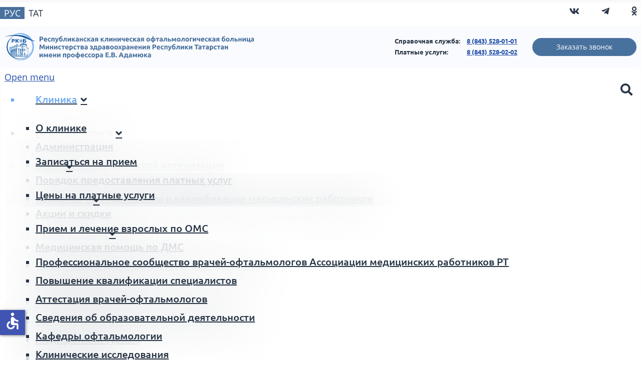

--- FILE ---
content_type: text/html; charset=utf-8
request_url: https://rkob.ru/rus/klinika/novosti/smi-o-nas
body_size: 13300
content:
<!DOCTYPE html>
<html lang="ru-ru" dir="ltr">
<head>
    <meta charset="utf-8">
	<meta name="viewport" content="width=device-width, initial-scale=1">
	<meta name="generator" content="Joomla! - Open Source Content Management">
	<title>СМИ о нас - РКОБ им. проф. Е.В. Адамюка</title>
	<link href="/rus/klinika/novosti/smi-o-nas?format=feed&amp;type=rss" rel="alternate" type="application/rss+xml" title="СМИ о нас - РКОБ им. проф. Е.В. Адамюка">
	<link href="/rus/klinika/novosti/smi-o-nas?format=feed&amp;type=atom" rel="alternate" type="application/atom+xml" title="СМИ о нас - РКОБ им. проф. Е.В. Адамюка">
	<link href="https://rkob.ru/rus/klinika/novosti/smi-o-nas" rel="alternate" hreflang="ru-RU">
	<link href="https://rkob.ru/tat/klinika/novosti/smi-o-nas" rel="alternate" hreflang="ta-RU">
	<link href="/media/templates/site/cassiopeia_rkob/images/joomla-favicon.svg" rel="icon" type="image/svg+xml">
	<link href="/media/templates/site/cassiopeia_rkob/images/favicon.ico" rel="alternate icon" type="image/vnd.microsoft.icon">
	<link href="/media/templates/site/cassiopeia_rkob/images/joomla-favicon-pinned.svg" rel="mask-icon" color="#000">
	<link href="https://rkob.ru/rus/component/finder/search?format=opensearch&amp;Itemid=426" rel="search" title="OpenSearch РКОБ им. проф. Е.В. Адамюка" type="application/opensearchdescription+xml">

    <link href="/media/system/css/joomla-fontawesome.min.css?7b5e67853371646ac6b260b59f7e1179" rel="lazy-stylesheet" /><noscript><link href="/media/system/css/joomla-fontawesome.min.css?7b5e67853371646ac6b260b59f7e1179" rel="stylesheet" /></noscript>
	<link href="/media/templates/site/cassiopeia/css/global/colors_standard.min.css?7b5e67853371646ac6b260b59f7e1179" rel="stylesheet" />
	<link href="/media/templates/site/cassiopeia_rkob/css/template.min.css?7b5e67853371646ac6b260b59f7e1179" rel="stylesheet" />
	<link href="/media/vendor/awesomplete/css/awesomplete.css?1.1.5" rel="stylesheet" />
	<link href="/media/mod_languages/css/template.min.css?7b5e67853371646ac6b260b59f7e1179" rel="stylesheet" />
	<link href="/media/templates/site/cassiopeia_rkob/css/vendor/joomla-custom-elements/joomla-alert.min.css?0.2.0" rel="stylesheet" />
	<link href="/media/templates/site/cassiopeia_rkob/css/user.css?7b5e67853371646ac6b260b59f7e1179" rel="stylesheet" />
	<link href="/plugins/system/jce/css/content.css?badb4208be409b1335b815dde676300e" rel="stylesheet" />
	<link href="/modules/mod_maximenuck/themes/custom/css/maximenuck_rkobmainmenu.css" rel="stylesheet" />
	<link href="/media/com_convertforms/css/convertforms.css?7b5e67853371646ac6b260b59f7e1179" rel="stylesheet" />
	<link href="//fonts.googleapis.com/css?family=Ubuntu" rel="stylesheet" />
	<link href="/plugins/content/jmpmodal/assets/style.css" rel="stylesheet" />
	<style>:root {
		--hue: 214;
		--template-bg-light: #f0f4fb;
		--template-text-dark: #495057;
		--template-text-light: #ffffff;
		--template-link-color: #2a69b8;
		--template-special-color: #001B4C;
		
	}</style>
	<style>
        #cf_2 .cf-btn:after { 
            border-radius: 5px
        }
    </style>
	<style>.convertforms {
                --color-primary: #4285F4;
--color-success: #0F9D58;
--color-danger: #d73e31;
--color-warning: #F4B400;
--color-default: #444;
--color-grey: #ccc;

            }
        </style>
	<style>#cf_2 {
                --font: Ubuntu;
--background-color: rgba(255, 255, 255, 0);
--border-radius: 0px;
--control-gap: 10px;
--label-color: #273545;
--label-size: 16px;
--label-weight: 400;
--input-color: #273545;
--input-text-align: left;
--input-background-color: #ffffff;
--input-border-color: #49719e;
--input-border-radius: 20px;
--input-size: 16px;
--input-padding: 10px 20px;

            }
        </style>
	<style>.cf-field-hp {
	display: none;
	position: absolute;
	left: -9000px;
}</style>

    <script src="/media/vendor/jquery/js/jquery.min.js?3.6.3"></script>
	<script src="/media/legacy/js/jquery-noconflict.min.js?04499b98c0305b16b373dff09fe79d1290976288"></script>
	<script type="application/json" class="joomla-script-options new">{"joomla.jtext":{"MOD_FINDER_SEARCH_VALUE":"\u0412\u0432\u0435\u0434\u0438\u0442\u0435 \u0442\u0435\u043a\u0441\u0442...","COM_CONVERTFORMS_INVALID_RESPONSE":"Invalid Response","COM_CONVERTFORMS_INVALID_TASK":"Invalid Task","COM_CONVERTFORMS_ERROR_INPUTMASK_INCOMPLETE":"Mask is incomplete","ERROR":"\u041e\u0448\u0438\u0431\u043a\u0430","MESSAGE":"\u0421\u043e\u043e\u0431\u0449\u0435\u043d\u0438\u0435","NOTICE":"\u0412\u043d\u0438\u043c\u0430\u043d\u0438\u0435","WARNING":"\u041f\u0440\u0435\u0434\u0443\u043f\u0440\u0435\u0436\u0434\u0435\u043d\u0438\u0435","JCLOSE":"\u0417\u0430\u043a\u0440\u044b\u0442\u044c","JOK":"\u041e\u043a","JOPEN":"\u041e\u0442\u043a\u0440\u044b\u0442\u044c"},"finder-search":{"url":"\/rus\/component\/finder\/?task=suggestions.suggest&format=json&tmpl=component&Itemid=426"},"com_convertforms":{"baseURL":"\/rus\/component\/convertforms","debug":false},"system.paths":{"root":"","rootFull":"https:\/\/rkob.ru\/","base":"","baseFull":"https:\/\/rkob.ru\/"},"csrf.token":"f2672247f88b09e49021d6509afa56e8","system.keepalive":{"interval":3600000,"uri":"\/rus\/component\/ajax\/?format=json"},"accessibility-options":{"labels":{"menuTitle":"\u041f\u0430\u043d\u0435\u043b\u044c \u0434\u043e\u0441\u0442\u0443\u043f\u043d\u043e\u0441\u0442\u0438","increaseText":"\u0423\u0432\u0435\u043b\u0438\u0447\u0438\u0442\u044c \u0440\u0430\u0437\u043c\u0435\u0440 \u0448\u0440\u0438\u0444\u0442\u0430","decreaseText":"\u0423\u043c\u0435\u043d\u044c\u0448\u0438\u0442\u044c \u0440\u0430\u0437\u043c\u0435\u0440 \u0448\u0440\u0438\u0444\u0442\u0430","increaseTextSpacing":"\u0423\u0432\u0435\u043b\u0438\u0447\u0438\u0442\u044c \u0438\u043d\u0442\u0435\u0440\u0432\u0430\u043b \u0448\u0440\u0438\u0444\u0442\u0430","decreaseTextSpacing":"\u0423\u043c\u0435\u043d\u044c\u0448\u0438\u0442\u044c \u0438\u043d\u0442\u0435\u0440\u0432\u0430\u043b \u0448\u0440\u0438\u0444\u0442\u0430","invertColors":"\u0418\u043d\u0432\u0435\u0440\u0442\u0438\u0440\u043e\u0432\u0430\u0442\u044c \u0446\u0432\u0435\u0442\u0430","grayHues":"\u0421\u0435\u0440\u044b\u0435 \u043e\u0442\u0442\u0435\u043d\u043a\u0438","underlineLinks":"\u041f\u043e\u0434\u0447\u0435\u0440\u043a\u043d\u0443\u0442\u044c \u0441\u0441\u044b\u043b\u043a\u0438","bigCursor":"\u0423\u0432\u0435\u043b\u0438\u0447\u0438\u0442\u044c \u043a\u0443\u0440\u0441\u043e\u0440","readingGuide":"\u041b\u0438\u043d\u0435\u0439\u043a\u0430 \u0434\u043b\u044f \u0447\u0442\u0435\u043d\u0438\u044f","textToSpeech":"\u041f\u0440\u0435\u043e\u0431\u0440\u0430\u0437\u043e\u0432\u0430\u0442\u044c \u0442\u0435\u043a\u0441\u0442 \u0432 \u0440\u0435\u0447\u044c","speechToText":"\u041f\u0440\u0435\u043e\u0431\u0440\u0430\u0437\u043e\u0432\u0430\u0442\u044c \u0440\u0435\u0447\u044c \u0432 \u0442\u0435\u043a\u0441\u0442","resetTitle":"\u0421\u0431\u0440\u043e\u0441\u0438\u0442\u044c","closeTitle":"\u0417\u0430\u043a\u0440\u044b\u0442\u044c"},"icon":{"position":{"left":{"size":"0","units":"px"}},"useEmojis":false},"hotkeys":{"enabled":true,"helpTitles":true},"textToSpeechLang":["ru-RU"],"speechToTextLang":["ru-RU"]}}</script>
	<script src="/media/system/js/core.min.js?576eb51da909dcf692c98643faa6fc89629ead18"></script>
	<script src="/media/templates/site/cassiopeia/js/template.min.js?7b5e67853371646ac6b260b59f7e1179" defer></script>
	<script src="/media/com_finder/js/finder-es5.min.js?14e4c7fdce4ca11c6d12b74bad128529a294b183" nomodule defer></script>
	<script src="/media/system/js/keepalive-es5.min.js?3deca9a3649c1885dab0a8bc5741f5d824e64aeb" defer nomodule></script>
	<script src="/media/system/js/messages-es5.min.js?44e3f60beada646706be6569e75b36f7cf293bf9" nomodule defer></script>
	<script src="/media/templates/site/cassiopeia_rkob/js/user.js?7b5e67853371646ac6b260b59f7e1179"></script>
	<script src="/media/vendor/awesomplete/js/awesomplete.min.js?1.1.5" defer></script>
	<script src="/media/com_finder/js/finder.min.js?c8b55661ed62db937b8d6856090adf9258c4a0fc" type="module"></script>
	<script src="/media/mod_menu/js/menu-es5.min.js?7b5e67853371646ac6b260b59f7e1179" nomodule defer></script>
	<script src="/media/system/js/keepalive.min.js?94b7329e7ead5aa8faa224be8070af5c97f08af6" type="module"></script>
	<script src="/media/system/js/messages.min.js?7425e8d1cb9e4f061d5e30271d6d99b085344117" type="module"></script>
	<script src="/media/vendor/accessibility/js/accessibility.min.js?3.0.17" defer></script>
	<script src="/media/com_convertforms/js/site.js?7b5e67853371646ac6b260b59f7e1179"></script>
	<script src="/media/com_convertforms/js/vendor/inputmask.min.js?7b5e67853371646ac6b260b59f7e1179"></script>
	<script src="/media/com_convertforms/js/inputmask.js?7b5e67853371646ac6b260b59f7e1179"></script>
	<script src="/plugins/content/jmpmodal/assets/script.js?v=1.1"></script>
	<script type="application/ld+json">{"@context":"https:\/\/schema.org","@type":"BreadcrumbList","itemListElement":[{"@type":"ListItem","position":1,"item":{"@id":"https:\/\/rkob.ru\/rus\/","name":"Главная"}},{"@type":"ListItem","position":2,"item":{"@id":"https:\/\/rkob.ru\/rus\/klinika\/o-klinike","name":"Клиника"}},{"@type":"ListItem","position":3,"item":{"@id":"https:\/\/rkob.ru\/rus\/klinika\/novosti","name":"Новости"}},{"@type":"ListItem","position":4,"item":{"@id":"https:\/\/rkob.ru\/rus\/klinika\/novosti\/smi-o-nas","name":"СМИ о нас"}}]}</script>
	<script type="module">window.addEventListener("load", function() {new Accessibility(Joomla.getOptions("accessibility-options") || {});});</script>
	<link href="https://rkob.ru/rus/klinika/novosti/smi-o-nas" rel="alternate" hreflang="x-default">
	

</head>

<body class="site com_content wrapper-static view-category layout-cassiopeia_rkobnewslayout no-task itemid-525">
    <header class="header container-header full-width ">


                    <div class="container-topbar">
            <div class="mod-languages">
    <p class="visually-hidden" id="language_picker_des_177">Выберите язык</p>


    <ul aria-labelledby="language_picker_des_177" class="mod-languages__list lang-inline">

                                            <li class="lang-active">
                <a aria-current="true"  href="https://rkob.ru/rus/klinika/novosti/smi-o-nas">
                                            РУС                                    </a>
            </li>
                                        <li>
                <a  href="/tat/klinika/novosti/smi-o-nas">
                                            ТАТ                                    </a>
            </li>
                </ul>

</div>
<div class="topbar no-card social-icons-menu-module">
        <ul id="social_icons_menu_top" class="mod-menu mod-list nav social-icons-menu social-icons-menu-top">
<li class="nav-item item-102"><a href="https://vk.com/rkob.official" class="icon-vk" target="_blank" rel="noopener noreferrer"><span class="p-2 fab fa-vk" aria-hidden="true"></span><span class="visually-hidden">VK</span></a></li><li class="nav-item item-104"><a href="https://t.me/rkob_kazan" target="_blank" rel="noopener noreferrer"><span class="p-2 fab fa-telegram-plane" aria-hidden="true"></span><span class="visually-hidden">Telegram</span></a></li><li class="nav-item item-209"><a href="https://ok.ru/group/70000000558849" target="_blank" rel="noopener noreferrer"><span class="p-2 fab fa-odnoklassniki" aria-hidden="true"></span><span class="visually-hidden">OK</span></a></li></ul>
</div>

            </div>
        
        
                <div class="logo-brand-wrapper">
            <div class="grid-child">
                <div class="navbar-brand">
                    <a class="brand-logo" href="/">
                                                <img class="logo-l" src="/images/logo-main.svg" alt="РКОБ им. проф. Е.В. Адамюка" /> <img class="logo-m" src="/images/logo-mob.svg" alt="РКОБ им. проф. Е.В. Адамюка" />
                    </a>
                                    </div>
                <div class="right">
                    <div class="contacts">
                        <div>Справочная служба:</div> <div class="tel"><a href="tel:8 (843) 528-01-01">8 (843) 528-01-01</a></div>
                        <div>Платные услуги:</div> <div class="tel"><a href="tel:8 (843) 528-02-02">8 (843) 528-02-02</a></div>
                    </div>
                    <div class="btn-wrapper">
                        <button class="generic-button rkob-callorder-open">Заказать звонок</button>
                    </div>
                </div>
            </div>
        </div>
        <div class="contacts-mobile">
            <div>Справочная служба: <div class="tel"><a href="tel:8 (843) 528-01-01">8 (843) 528-01-01</a></div></div>
            <div>Платные услуги: <div class="tel"><a href="tel:8 (843) 528-02-02">8 (843) 528-02-02</a></div></div>
        </div>

        
                    <div class="grid-child container-nav">
                                    <!-- debut Maximenu CK -->
	<div class="maximenuckh ltr" id="rkobmainmenu" style="z-index:10;">
			<label for="rkobmainmenu-maximenumobiletogglerck" class="maximenumobiletogglericonck" style="display:none;">&#x2261;</label><a href="#" class="maximenuck-toggler-anchor" aria-label="Open menu" >Open menu</a><input id="rkobmainmenu-maximenumobiletogglerck" class="maximenumobiletogglerck" type="checkbox" style="display:none;"/>            <ul class="rkob-main-menu maximenuck" style="position:relative;" >
				<li data-level="1" class="maximenuck item427 active first parent level1  fullwidth" style="z-index : 12000;position:static;" ><a  data-hover="Клиника" class="maximenuck " href="/rus/klinika/o-klinike"><span class="titreck"  data-hover="Клиника"><span class="titreck-text"><span class="titreck-title">Клиника</span></span></span></a>
	<div class="floatck" style="position:absolute;left:0;right:0;"><div class="maxidrop-main" style="width:auto;"><div class="maximenuck2 first " >
	<ul class="maximenuck2"><li data-level="2" class="maximenuck nodropdown item433 first level2  fullwidth" style="z-index : 11999;position:static;" ><a  data-hover="О клинике" class="maximenuck " href="/rus/klinika/o-klinike"><span class="titreck"  data-hover="О клинике"><span class="titreck-text"><span class="titreck-title">О клинике</span></span></span></a>
		</li><li data-level="2" class="maximenuck nodropdown item435 first level2  fullwidth" style="z-index : 11998;position:static;" ><a  data-hover="Администрация" class="maximenuck " href="/rus/klinika/administratsiya"><span class="titreck"  data-hover="Администрация"><span class="titreck-text"><span class="titreck-title">Администрация</span></span></span></a>
		</li><li data-level="2" class="maximenuck nodropdown item434 level2  fullwidth" style="z-index : 11997;position:static;" ><a  data-hover="Сведения о медицинской организации" class="maximenuck " href="/rus/klinika/svedeniya-o-meditsinskoj-organizatsii"><span class="titreck"  data-hover="Сведения о медицинской организации"><span class="titreck-text"><span class="titreck-title">Сведения о медицинской организации</span></span></span></a>
		</li><li data-level="2" class="maximenuck nodropdown item437 level2  fullwidth" style="z-index : 11996;position:static;" ><a  data-hover="Документы" class="maximenuck " href="/rus/klinika/dokumenty/dokumenty-o-deyatelnosti-uchrezhdeniya"><span class="titreck"  data-hover="Документы"><span class="titreck-text"><span class="titreck-title">Документы</span></span></span></a>
		</li><li data-level="2" class="maximenuck nodropdown item436 first level2  fullwidth" style="z-index : 11995;position:static;" ><a  data-hover="Режим работы" class="maximenuck " href="/rus/klinika/rezhim-raboty"><span class="titreck"  data-hover="Режим работы"><span class="titreck-text"><span class="titreck-title">Режим работы</span></span></span></a>
		</li><li data-level="2" class="maximenuck nodropdown item447 level2  fullwidth" style="z-index : 11994;position:static;" ><a  data-hover="Структурные подразделения клиники" class="maximenuck " href="/rus/klinika/strukturnye-podrazdeleniya-kliniki"><span class="titreck"  data-hover="Структурные подразделения клиники"><span class="titreck-text"><span class="titreck-title">Структурные подразделения клиники</span></span></span></a>
		</li><li data-level="2" class="maximenuck nodropdown item448 first level2  fullwidth" style="z-index : 11993;position:static;" ><a  data-hover="Система менеджмента качества" class="maximenuck " href="/rus/klinika/sistema-menedzhmenta-kachestva"><span class="titreck"  data-hover="Система менеджмента качества"><span class="titreck-text"><span class="titreck-title">Система менеджмента качества</span></span></span></a>
		</li><li data-level="2" class="maximenuck nodropdown item438 level2  fullwidth" style="z-index : 11992;position:static;" ><a  data-hover="Вышестоящие и контролирующие органы" class="maximenuck " href="/rus/klinika/vyshestoyashchie-i-kontroliruyushchie-organy"><span class="titreck"  data-hover="Вышестоящие и контролирующие органы"><span class="titreck-text"><span class="titreck-title">Вышестоящие и контролирующие органы</span></span></span></a>
		</li><li data-level="2" class="maximenuck nodropdown item439 level2  fullwidth" style="z-index : 11991;position:static;" ><a  data-hover="Противодействие коррупции" class="maximenuck " href="/rus/klinika/protivodejstvie-korruptsii"><span class="titreck"  data-hover="Противодействие коррупции"><span class="titreck-text"><span class="titreck-title">Противодействие коррупции</span></span></span></a>
		</li><li data-level="2" class="maximenuck nodropdown item450 level2  fullwidth" style="z-index : 11990;position:static;" ><a  data-hover="Вакансии" class="maximenuck " href="/rus/klinika/vakansii"><span class="titreck"  data-hover="Вакансии"><span class="titreck-text"><span class="titreck-title">Вакансии</span></span></span></a>
		</li><li data-level="2" class="maximenuck nodropdown item449 level2  fullwidth" style="z-index : 11989;position:static;" ><a  data-hover="Волонтерская деятельность" class="maximenuck " href="/rus/klinika/volonterskaya-deyatelnost"><span class="titreck"  data-hover="Волонтерская деятельность"><span class="titreck-text"><span class="titreck-title">Волонтерская деятельность</span></span></span></a>
		</li><li data-level="2" class="maximenuck nodropdown item451 active last level2  fullwidth" style="z-index : 11988;position:static;" ><a  data-hover="Новости" class="maximenuck " href="/rus/klinika/novosti"><span class="titreck"  data-hover="Новости"><span class="titreck-text"><span class="titreck-title">Новости</span></span></span></a>
	</li>
	</ul>
	</div></div></div>
	</li><li data-level="1" class="maximenuck item428 first parent level1  fullwidth" style="z-index : 11987;position:static;" ><a  data-hover="Платные услуги" class="maximenuck " href="/rus/platnye-uslugi"><span class="titreck"  data-hover="Платные услуги"><span class="titreck-text"><span class="titreck-title">Платные услуги</span></span></span></a>
	<div class="floatck" style="position:absolute;left:0;right:0;"><div class="maxidrop-main" style="width:auto;"><div class="maximenuck2 first " >
	<ul class="maximenuck2"><li data-level="2" class="maximenuck nodropdown item486 first level2  fullwidth" style="z-index : 11986;position:static;" ><a  data-hover="Записаться на прием" class="maximenuck " href="/rus/platnye-uslugi/zapisatsya-na-priem"><span class="titreck"  data-hover="Записаться на прием"><span class="titreck-text"><span class="titreck-title">Записаться на прием</span></span></span></a>
		</li><li data-level="2" class="maximenuck nodropdown item545 level2  fullwidth" style="z-index : 11985;position:static;" ><a  data-hover="Порядок предоставления платных услуг" class="maximenuck " href="/rus/platnye-uslugi/poryadok-predostavleniya-platnykh-uslug"><span class="titreck"  data-hover="Порядок предоставления платных услуг"><span class="titreck-text"><span class="titreck-title">Порядок предоставления платных услуг</span></span></span></a>
		</li><li data-level="2" class="maximenuck nodropdown item571 level2  fullwidth" style="z-index : 11984;position:static;" ><a  data-hover="Сведения об образовании и квалификации медицинских работников" class="maximenuck " href="https://drive.google.com/file/d/1q6Kai9yOUiedNAPu0QLrLRG5G5EmnVUh/view?usp=sharing" target="_blank" ><span class="titreck"  data-hover="Сведения об образовании и квалификации медицинских работников"><span class="titreck-text"><span class="titreck-title">Сведения об образовании и квалификации медицинских работников</span></span></span></a>
		</li><li data-level="2" class="maximenuck nodropdown item572 level2  fullwidth" style="z-index : 11983;position:static;" ><a  data-hover="График работы врачей, оказывающих платные медицинские услуги" class="maximenuck " href="https://drive.google.com/open?id=1XxzvpYABAC38M2yGPoufTJVbfw1RbWFQ" target="_blank" ><span class="titreck"  data-hover="График работы врачей, оказывающих платные медицинские услуги"><span class="titreck-text"><span class="titreck-title">График работы врачей, оказывающих платные медицинские услуги</span></span></span></a>
		</li><li data-level="2" class="maximenuck nodropdown item462 level2  fullwidth" style="z-index : 11982;position:static;" ><a  data-hover="Диагностика зрения" class="maximenuck " href="/rus/platnye-uslugi/diagnostika-zreniya"><span class="titreck"  data-hover="Диагностика зрения"><span class="titreck-text"><span class="titreck-title">Диагностика зрения</span></span></span></a>
		</li><li data-level="2" class="maximenuck nodropdown item463 level2  fullwidth" style="z-index : 11981;position:static;" ><a  data-hover="Лечение катаракты" class="maximenuck " href="/rus/platnye-uslugi/lechenie-katarakty"><span class="titreck"  data-hover="Лечение катаракты"><span class="titreck-text"><span class="titreck-title">Лечение катаракты</span></span></span></a>
		</li><li data-level="2" class="maximenuck nodropdown item465 level2  fullwidth" style="z-index : 11980;position:static;" ><a  data-hover="Лечение глаукомы" class="maximenuck " href="/rus/platnye-uslugi/lechenie-glaukomy"><span class="titreck"  data-hover="Лечение глаукомы"><span class="titreck-text"><span class="titreck-title">Лечение глаукомы</span></span></span></a>
		</li><li data-level="2" class="maximenuck nodropdown item466 level2  fullwidth" style="z-index : 11979;position:static;" ><a  data-hover="Детское лечение" class="maximenuck " href="/rus/platnye-uslugi/detskoe-lechenie"><span class="titreck"  data-hover="Детское лечение"><span class="titreck-text"><span class="titreck-title">Детское лечение</span></span></span></a>
		</li><li data-level="2" class="maximenuck nodropdown item467 level2  fullwidth" style="z-index : 11978;position:static;" ><a  data-hover="Лечение кератоконуса" class="maximenuck " href="/rus/platnye-uslugi/lechenie-keratokonusa"><span class="titreck"  data-hover="Лечение кератоконуса"><span class="titreck-text"><span class="titreck-title">Лечение кератоконуса</span></span></span></a>
		</li><li data-level="2" class="maximenuck nodropdown item468 level2  fullwidth" style="z-index : 11977;position:static;" ><a  data-hover="Лечение век" class="maximenuck " href="/rus/platnye-uslugi/lechenie-vek"><span class="titreck"  data-hover="Лечение век"><span class="titreck-text"><span class="titreck-title">Лечение век</span></span></span></a>
		</li><li data-level="2" class="maximenuck nodropdown item549 level2  fullwidth" style="z-index : 11976;position:static;" ><a  data-hover="Госпитализация" class="maximenuck " href="/rus/platnye-uslugi/gospitalizatsiya/analizy-i-dokumenty-dlya-gospitalizatsii"><span class="titreck"  data-hover="Госпитализация"><span class="titreck-text"><span class="titreck-title">Госпитализация</span></span></span></a>
		</li><li data-level="2" class="maximenuck nodropdown item470 first level2  fullwidth" style="z-index : 11975;position:static;" ><a  data-hover="Лечение диабетической ретинопатии" class="maximenuck " href="/rus/platnye-uslugi/lechenie-diabeticheskoj-retinopatii"><span class="titreck"  data-hover="Лечение диабетической ретинопатии"><span class="titreck-text"><span class="titreck-title">Лечение диабетической ретинопатии</span></span></span></a>
		</li><li data-level="2" class="maximenuck nodropdown item471 level2  fullwidth" style="z-index : 11974;position:static;" ><a  data-hover="Лазерная коррекция зрения" class="maximenuck " href="/rus/platnye-uslugi/lazernaya-korrektsiya-zreniya"><span class="titreck"  data-hover="Лазерная коррекция зрения"><span class="titreck-text"><span class="titreck-title">Лазерная коррекция зрения</span></span></span></a>
		</li><li data-level="2" class="maximenuck nodropdown item472 level2  fullwidth" style="z-index : 11973;position:static;" ><a  data-hover="Лечение сетчатки глаз" class="maximenuck " href="/rus/platnye-uslugi/lechenie-setchatki-glaz"><span class="titreck"  data-hover="Лечение сетчатки глаз"><span class="titreck-text"><span class="titreck-title">Лечение сетчатки глаз</span></span></span></a>
		</li><li data-level="2" class="maximenuck nodropdown item535 level2  fullwidth" style="z-index : 11972;position:static;" ><a  data-hover="Лазерное лечение" class="maximenuck " href="/rus/platnye-uslugi/lazernoe-lechenie"><span class="titreck"  data-hover="Лазерное лечение"><span class="titreck-text"><span class="titreck-title">Лазерное лечение</span></span></span></a>
		</li><li data-level="2" class="maximenuck nodropdown item464 level2  fullwidth" style="z-index : 11971;position:static;" ><a  data-hover="Массаж" class="maximenuck " href="/rus/platnye-uslugi/massazh"><span class="titreck"  data-hover="Массаж"><span class="titreck-text"><span class="titreck-title">Массаж</span></span></span></a>
		</li><li data-level="2" class="maximenuck nodropdown item540 last level2  fullwidth" style="z-index : 11970;position:static;" ><a  data-hover="Возврат налогового вычета" class="maximenuck " href="/rus/platnye-uslugi/vozvrat-nalogovogo-vycheta"><span class="titreck"  data-hover="Возврат налогового вычета"><span class="titreck-text"><span class="titreck-title">Возврат налогового вычета</span></span></span></a>
	</li>
	</ul>
	</div></div></div>
	</li><li data-level="1" class="maximenuck item429 parent level1  fullwidth" style="z-index : 11969;position:static;" ><a  data-hover="Цены" class="maximenuck " href="/rus/price/tseny-na-platnye-uslugi"><span class="titreck"  data-hover="Цены"><span class="titreck-text"><span class="titreck-title">Цены</span></span></span></a>
	<div class="floatck" style="position:absolute;left:0;right:0;"><div class="maxidrop-main" style="width:auto;"><div class="maximenuck2 first " >
	<ul class="maximenuck2"><li data-level="2" class="maximenuck nodropdown item536 first level2  fullwidth" style="z-index : 11968;position:static;" ><a  data-hover="Цены на платные услуги" class="maximenuck " href="/rus/price/tseny-na-platnye-uslugi"><span class="titreck"  data-hover="Цены на платные услуги"><span class="titreck-text"><span class="titreck-title">Цены на платные услуги</span></span></span></a>
		</li><li data-level="2" class="maximenuck nodropdown item537 last level2  fullwidth" style="z-index : 11967;position:static;" ><a  data-hover="Акции и скидки" class="maximenuck " href="/rus/price/aktsii-i-skidki"><span class="titreck"  data-hover="Акции и скидки"><span class="titreck-text"><span class="titreck-title">Акции и скидки</span></span></span></a>
	</li>
	</ul>
	</div></div></div>
	</li><li data-level="1" class="maximenuck item430 parent level1  fullwidth" style="z-index : 11966;position:static;" ><a  data-hover="Пациентам" class="maximenuck " href="/rus/patsientam"><span class="titreck"  data-hover="Пациентам"><span class="titreck-text"><span class="titreck-title">Пациентам</span></span></span></a>
	<div class="floatck" style="position:absolute;left:0;right:0;"><div class="maxidrop-main" style="width:auto;"><div class="maximenuck2 first " >
	<ul class="maximenuck2"><li data-level="2" class="maximenuck nodropdown item473 first level2  fullwidth" style="z-index : 11965;position:static;" ><a  data-hover="Прием и лечение взрослых по ОМС" class="maximenuck " href="/rus/patsientam/priem-i-lechenie-vzroslykh-po-oms"><span class="titreck"  data-hover="Прием и лечение взрослых по ОМС"><span class="titreck-text"><span class="titreck-title">Прием и лечение взрослых по ОМС</span></span></span></a>
		</li><li data-level="2" class="maximenuck nodropdown item474 first level2  fullwidth" style="z-index : 11964;position:static;" ><a  data-hover="Медицинская помощь по ДМС" class="maximenuck " href="/rus/patsientam/meditsinskaya-pomoshch-po-dms"><span class="titreck"  data-hover="Медицинская помощь по ДМС"><span class="titreck-text"><span class="titreck-title">Медицинская помощь по ДМС</span></span></span></a>
		</li><li data-level="2" class="maximenuck nodropdown item475 level2  fullwidth" style="z-index : 11963;position:static;" ><a  data-hover="Подготовка к диагностическим исследованиям" class="maximenuck " href="/rus/patsientam/podgotovka-k-diagnosticheskim-issledovaniyam"><span class="titreck"  data-hover="Подготовка к диагностическим исследованиям"><span class="titreck-text"><span class="titreck-title">Подготовка к диагностическим исследованиям</span></span></span></a>
		</li><li data-level="2" class="maximenuck nodropdown item476 level2  fullwidth" style="z-index : 11962;position:static;" ><a  data-hover="Вопросы и ответы" class="maximenuck " href="/rus/patsientam/voprosy-i-otvety"><span class="titreck"  data-hover="Вопросы и ответы"><span class="titreck-text"><span class="titreck-title">Вопросы и ответы</span></span></span></a>
		</li><li data-level="2" class="maximenuck nodropdown item477 level2  fullwidth" style="z-index : 11961;position:static;" ><a  data-hover="Страховые медицинские организации" class="maximenuck " href="/rus/patsientam/strakhovye-meditsinskie-organizatsii"><span class="titreck"  data-hover="Страховые медицинские организации"><span class="titreck-text"><span class="titreck-title">Страховые медицинские организации</span></span></span></a>
		</li><li data-level="2" class="maximenuck nodropdown item478 level2  fullwidth" style="z-index : 11960;position:static;" ><a  data-hover="Высокотехнологичная медицинская помощь" class="maximenuck " href="/rus/patsientam/vysokotekhnologichnaya-meditsinskaya-pomoshch"><span class="titreck"  data-hover="Высокотехнологичная медицинская помощь"><span class="titreck-text"><span class="titreck-title">Высокотехнологичная медицинская помощь</span></span></span></a>
		</li><li data-level="2" class="maximenuck nodropdown item479 level2  fullwidth" style="z-index : 11959;position:static;" ><a  data-hover="Медицинский туризм" class="maximenuck " href="/rus/patsientam/meditsinskij-turizm"><span class="titreck"  data-hover="Медицинский туризм"><span class="titreck-text"><span class="titreck-title">Медицинский туризм</span></span></span></a>
		</li><li data-level="2" class="maximenuck nodropdown item480 level2  fullwidth" style="z-index : 11958;position:static;" ><a  data-hover="Medical tourism" class="maximenuck " href="/rus/patsientam/medical-tourism"><span class="titreck"  data-hover="Medical tourism"><span class="titreck-text"><span class="titreck-title">Medical tourism</span></span></span></a>
		</li><li data-level="2" class="maximenuck nodropdown item481 level2  fullwidth" style="z-index : 11957;position:static;" ><a  data-hover="Обратная связь" class="maximenuck " href="/rus/patsientam/obratnaya-svyaz/obrashcheniya-grazhdan"><span class="titreck"  data-hover="Обратная связь"><span class="titreck-text"><span class="titreck-title">Обратная связь</span></span></span></a>
		</li><li data-level="2" class="maximenuck nodropdown item550 first level2  fullwidth" style="z-index : 11956;position:static;" ><a  data-hover="Памятки и рекомендации для пациентов после операции" class="maximenuck " href="/rus/patsientam/pamyatki-i-rekomendatsii-dlya-patsientov-posle-operatsii"><span class="titreck"  data-hover="Памятки и рекомендации для пациентов после операции"><span class="titreck-text"><span class="titreck-title">Памятки и рекомендации для пациентов после операции</span></span></span></a>
		</li><li data-level="2" class="maximenuck nodropdown item446 level2  fullwidth" style="z-index : 11955;position:static;" ><a  data-hover="Правила внутреннего распорядка для потребителей услуг" class="maximenuck " href="https://drive.google.com/file/d/1PSYoC7q_9on40kbfdggcg1Qexu1XAtED/view?usp=sharing" target="_blank" ><span class="titreck"  data-hover="Правила внутреннего распорядка для потребителей услуг"><span class="titreck-text"><span class="titreck-title">Правила внутреннего распорядка для потребителей услуг</span></span></span></a>
		</li><li data-level="2" class="maximenuck nodropdown item534 level2  fullwidth" style="z-index : 11954;position:static;" ><a  data-hover="Условия и порядок оказания медицинской помощи" class="maximenuck " href="/rus/patsientam/usloviya-i-poryadok-okazaniya-meditsinskoj-pomoshchi/garantii-besplatnogo-okazaniya-meditsinskoj-pomoshchi"><span class="titreck"  data-hover="Условия и порядок оказания медицинской помощи"><span class="titreck-text"><span class="titreck-title">Условия и порядок оказания медицинской помощи</span></span></span></a>
		</li><li data-level="2" class="maximenuck nodropdown item482 first level2  fullwidth" style="z-index : 11953;position:static;" ><a  data-hover="Школа пациента" class="maximenuck " href="/rus/patsientam/shkola-patsienta/proverka-zreniya"><span class="titreck"  data-hover="Школа пациента"><span class="titreck-text"><span class="titreck-title">Школа пациента</span></span></span></a>
		</li><li data-level="2" class="maximenuck nodropdown item562 first level2  fullwidth" style="z-index : 11952;position:static;" ><a  data-hover="Сведения об образовании и квалификации медицинских работников" class="maximenuck " href="/rus/patsientam/svedeniya-ob-obrazovanii-i-kvalifikatsii-meditsinskikh-rabotnikov"><span class="titreck"  data-hover="Сведения об образовании и квалификации медицинских работников"><span class="titreck-text"><span class="titreck-title">Сведения об образовании и квалификации медицинских работников</span></span></span></a>
		</li><li data-level="2" class="maximenuck nodropdown item573 level2  fullwidth" style="z-index : 11951;position:static;" ><a  data-hover="Отзывы пациентов" class="maximenuck " href="/rus/patsientam/otzyvy-patsientov"><span class="titreck"  data-hover="Отзывы пациентов"><span class="titreck-text"><span class="titreck-title">Отзывы пациентов</span></span></span></a>
		</li><li data-level="2" class="maximenuck nodropdown item574 level2  fullwidth" style="z-index : 11950;position:static;" ><a  data-hover="Программа государственных гарантий бесплатного оказания гражданам медицинской помощи на территории Республики Татарстан" class="maximenuck " href="https://drive.google.com/file/d/18c0AUGzIRuhX3tYUnuZ7MUliNDLKwqFa/view?usp=sharing" target="_blank" ><span class="titreck"  data-hover="Программа государственных гарантий бесплатного оказания гражданам медицинской помощи на территории Республики Татарстан"><span class="titreck-text"><span class="titreck-title">Программа государственных гарантий бесплатного оказания гражданам медицинской помощи на территории Республики Татарстан</span></span></span></a>
		</li><li data-level="2" class="maximenuck nodropdown item706 level2  fullwidth" style="z-index : 11949;position:static;" ><a  data-hover="Регламент маршрутизации маломобильных пациентов" class="maximenuck " href="/rus/patsientam/reglament-marshrutizatsii-malomobilnykh-patsientov"><span class="titreck"  data-hover="Регламент маршрутизации маломобильных пациентов"><span class="titreck-text"><span class="titreck-title">Регламент маршрутизации маломобильных пациентов</span></span></span></a>
		</li><li data-level="2" class="maximenuck nodropdown item715 last level2  fullwidth" style="z-index : 11948;position:static;" ><a  data-hover="Посещение пациента священнослужителями" class="maximenuck " href="/rus/patsientam/poseshchenie-patsienta-svyashchennosluzhitelyami"><span class="titreck"  data-hover="Посещение пациента священнослужителями"><span class="titreck-text"><span class="titreck-title">Посещение пациента священнослужителями</span></span></span></a>
	</li>
	</ul>
	</div></div></div>
	</li><li data-level="1" class="maximenuck item431 parent level1  fullwidth" style="z-index : 11947;position:static;" ><a  data-hover="Специалистам" class="maximenuck " href="/rus/spetsialistam"><span class="titreck"  data-hover="Специалистам"><span class="titreck-text"><span class="titreck-title">Специалистам</span></span></span></a>
	<div class="floatck" style="position:absolute;left:0;right:0;"><div class="maxidrop-main" style="width:auto;"><div class="maximenuck2 first " >
	<ul class="maximenuck2"><li data-level="2" class="maximenuck nodropdown item539 first level2  fullwidth" style="z-index : 11946;position:static;" ><a  data-hover="Профессиональное сообщество врачей-офтальмологов Ассоциации медицинских работников РТ" class="maximenuck " href="https://ophtalmologi.ru/events-upcoming/zasedanie-pervichnoj-organizatsii-vrachej-oftalmologov" target="_blank" ><span class="titreck"  data-hover="Профессиональное сообщество врачей-офтальмологов Ассоциации медицинских работников РТ"><span class="titreck-text"><span class="titreck-title">Профессиональное сообщество врачей-офтальмологов Ассоциации медицинских работников РТ</span></span></span></a>
		</li><li data-level="2" class="maximenuck nodropdown item487 level2  fullwidth" style="z-index : 11945;position:static;" ><a  data-hover="Повышение квалификации специалистов" class="maximenuck " href="/rus/spetsialistam/povyshenie-kvalifikatsii-spetsialistov/poryadok-priema-na-obuchenie"><span class="titreck"  data-hover="Повышение квалификации специалистов"><span class="titreck-text"><span class="titreck-title">Повышение квалификации специалистов</span></span></span></a>
		</li><li data-level="2" class="maximenuck nodropdown item488 first level2  fullwidth" style="z-index : 11944;position:static;" ><a  data-hover="Аттестация врачей-офтальмологов" class="maximenuck " href="/rus/spetsialistam/attestatsiya-vrachej-oftalmologov"><span class="titreck"  data-hover="Аттестация врачей-офтальмологов"><span class="titreck-text"><span class="titreck-title">Аттестация врачей-офтальмологов</span></span></span></a>
		</li><li data-level="2" class="maximenuck nodropdown item489 level2  fullwidth" style="z-index : 11943;position:static;" ><a  data-hover="Сведения об образовательной деятельности" class="maximenuck " href="/rus/spetsialistam/svedeniya-ob-obrazovatelnoj-deyatelnosti/osnovnye-svedeniya"><span class="titreck"  data-hover="Сведения об образовательной деятельности"><span class="titreck-text"><span class="titreck-title">Сведения об образовательной деятельности</span></span></span></a>
		</li><li data-level="2" class="maximenuck nodropdown item490 first level2  fullwidth" style="z-index : 11942;position:static;" ><a  data-hover="Кафедры офтальмологии" class="maximenuck " href="/rus/spetsialistam/kafedry-oftalmologii/kafedra-oftalmologii-kgma-filiala-fgbou-dpo-rmanpo-minzdrava-rossii"><span class="titreck"  data-hover="Кафедры офтальмологии"><span class="titreck-text"><span class="titreck-title">Кафедры офтальмологии</span></span></span></a>
		</li><li data-level="2" class="maximenuck nodropdown item491 first level2  fullwidth" style="z-index : 11941;position:static;" ><a  data-hover="Клинические исследования" class="maximenuck " href="/rus/spetsialistam/klinicheskie-issledovaniya"><span class="titreck"  data-hover="Клинические исследования"><span class="titreck-text"><span class="titreck-title">Клинические исследования</span></span></span></a>
		</li><li data-level="2" class="maximenuck nodropdown item492 last level2  fullwidth" style="z-index : 11940;position:static;" ><a  data-hover="Актуальная информация" class="maximenuck " href="/rus/spetsialistam/aktualnaya-informatsiya"><span class="titreck"  data-hover="Актуальная информация"><span class="titreck-text"><span class="titreck-title">Актуальная информация</span></span></span></a>
	</li>
	</ul>
	</div></div></div>
	</li><li data-level="1" class="maximenuck item432 last level1  fullwidth" style="z-index : 11939;position:static;" ><a  data-hover="Контакты" class="maximenuck " href="/rus/contacts"><span class="titreck"  data-hover="Контакты"><span class="titreck-text"><span class="titreck-title">Контакты</span></span></span></a></li>			</ul>
	</div>
	<!-- fin maximenuCK -->

                                                    <div class="container-search">
                        
<form class="mod-finder js-finder-searchform form-search" action="/rus/component/finder/search?Itemid=426" method="get" role="search">
    <label for="mod-finder-searchword133" class="visually-hidden finder">Поиск</label><input type="text" name="q" id="mod-finder-searchword133" class="js-finder-search-query form-control" value="">
            <input type="hidden" name="Itemid" value="426"></form>

                    </div>
                            </div>
            </header>

    <div class="site-grid">
        
        
        
        
        <div class="grid-child container-component full-width">
            <nav class="mod-breadcrumbs__wrapper" aria-label="Breadcrumbs">
    <ol class="mod-breadcrumbs breadcrumb px-3 py-2">
                    <li class="mod-breadcrumbs__divider float-start">
                <span class="divider icon-location icon-fw" aria-hidden="true"></span>
            </li>
        
        <li class="mod-breadcrumbs__item breadcrumb-item"><a href="/rus/" class="pathway"><span>Главная</span></a></li><li class="mod-breadcrumbs__item breadcrumb-item"><a href="/rus/klinika/o-klinike" class="pathway"><span>Клиника</span></a></li><li class="mod-breadcrumbs__item breadcrumb-item"><a href="/rus/klinika/novosti" class="pathway"><span>Новости</span></a></li><li class="mod-breadcrumbs__item breadcrumb-item active"><span>СМИ о нас</span></li>    </ol>
    </nav>

            
            <div id="system-message-container" aria-live="polite"></div>

            <main>
            <div class="com-content-category-blog blog rkob-news-list" itemscope itemtype="https://schema.org/Blog">
    
        <h1>
        СМИ о нас    </h1>
        
    
            <div class="category-desc clearfix">
                                                        </div>
    
    
    
                                                            <div class="com-content-category-blog__items blog-items  columns-4">
                    <div class="com-content-category-blog__item blog-item newslist-item"
                itemprop="blogPost" itemscope itemtype="https://schema.org/BlogPosting">
                    
<figure class="left item-image">
            <img src="/images/68интер.jpg" itemprop="thumbnail">        </figure>

<div class="item-content">
    
        <div class="page-header">
                    <h2 itemprop="name">
                                    <a href="/rus/klinika/novosti/smi-o-nas/intervyu-oftalmokhirurga-rkob-realnomu-vremeni" itemprop="url">
                        Интервью офтальмохирурга РКОБ  &quot;Реальному времени&quot;                    </a>
                            </h2>
        
        
        
            </div>

        
        
    
        
                        <div class="control">
                <a class='readmore' href='/rus/klinika/novosti/smi-o-nas/intervyu-oftalmokhirurga-rkob-realnomu-vremeni'>Подробнее <i class='icon-angle-right'></i></a>                <div class="date-published">
		            24 ноября 2025                </div>

            </div>

            
    
    
        </div>
            </div>
                    <div class="com-content-category-blog__item blog-item newslist-item"
                itemprop="blogPost" itemscope itemtype="https://schema.org/BlogPosting">
                    
<figure class="left item-image">
            <img src="/images/1728561740_bophotos_146746_1.jpg" itemprop="thumbnail">        </figure>

<div class="item-content">
    
        <div class="page-header">
                    <h2 itemprop="name">
                                    <a href="/rus/klinika/novosti/smi-o-nas/bolee-400-tys-zhitelej-tatarstana-imeyut-te-ili-inye-zabolevaniya-organov-zreniya" itemprop="url">
                        Более 400 тыс. жителей Татарстана имеют те или иные заболевания органов зрения                    </a>
                            </h2>
        
        
        
            </div>

        
        
    
        
                        <div class="control">
                <a class='readmore' href='/rus/klinika/novosti/smi-o-nas/bolee-400-tys-zhitelej-tatarstana-imeyut-te-ili-inye-zabolevaniya-organov-zreniya'>Подробнее <i class='icon-angle-right'></i></a>                <div class="date-published">
		            24 ноября 2025                </div>

            </div>

            
    
    
        </div>
            </div>
                    <div class="com-content-category-blog__item blog-item newslist-item"
                itemprop="blogPost" itemscope itemtype="https://schema.org/BlogPosting">
                    
<figure class="left item-image">
            <img src="/images/174652188lg49372.jpg" itemprop="thumbnail">        </figure>

<div class="item-content">
    
        <div class="page-header">
                    <h2 itemprop="name">
                                    <a href="/rus/klinika/novosti/smi-o-nas/videt-bez-ochkov-posle-40-kak-vybrat-iskusstvennyj-khrustalik-na-vsyu-zhizn" itemprop="url">
                        Видеть без очков после 40: как выбрать искусственный хрусталик на всю жизнь?                    </a>
                            </h2>
        
        
        
            </div>

        
        
    
        
                        <div class="control">
                <a class='readmore' href='/rus/klinika/novosti/smi-o-nas/videt-bez-ochkov-posle-40-kak-vybrat-iskusstvennyj-khrustalik-na-vsyu-zhizn'>Подробнее <i class='icon-angle-right'></i></a>                <div class="date-published">
		            24 ноября 2025                </div>

            </div>

            
    
    
        </div>
            </div>
                    <div class="com-content-category-blog__item blog-item newslist-item"
                itemprop="blogPost" itemscope itemtype="https://schema.org/BlogPosting">
                    
<figure class="left item-image">
            <img src="/images/a6376e.md.jpg" itemprop="thumbnail">        </figure>

<div class="item-content">
    
        <div class="page-header">
                    <h2 itemprop="name">
                                    <a href="/rus/klinika/novosti/smi-o-nas/o-rabote-konsultativnoj-polikliniki-respublikanskoj-klinicheskoj-oftalmologicheskoj-bolnitsy" itemprop="url">
                        О работе консультативной поликлиники Республиканской клинической офтальмологической больницы                     </a>
                            </h2>
        
        
        
            </div>

        
        
    
        
                        <div class="control">
                <a class='readmore' href='/rus/klinika/novosti/smi-o-nas/o-rabote-konsultativnoj-polikliniki-respublikanskoj-klinicheskoj-oftalmologicheskoj-bolnitsy'>Подробнее <i class='icon-angle-right'></i></a>                <div class="date-published">
		            23 ноября 2025                </div>

            </div>

            
    
    
        </div>
            </div>
                    <div class="com-content-category-blog__item blog-item newslist-item"
                itemprop="blogPost" itemscope itemtype="https://schema.org/BlogPosting">
                    
<figure class="left item-image">
            <img src="/images/17e713ba4820e.md.jpg" itemprop="thumbnail">        </figure>

<div class="item-content">
    
        <div class="page-header">
                    <h2 itemprop="name">
                                    <a href="/rus/klinika/novosti/smi-o-nas/oftalmologiya-stoit-togo-chtoby-ee-lyubit" itemprop="url">
                        «Офтальмология стоит того, чтобы ее любить»                     </a>
                            </h2>
        
        
        
            </div>

        
        
    
        
                        <div class="control">
                <a class='readmore' href='/rus/klinika/novosti/smi-o-nas/oftalmologiya-stoit-togo-chtoby-ee-lyubit'>Подробнее <i class='icon-angle-right'></i></a>                <div class="date-published">
		            22 ноября 2025                </div>

            </div>

            
    
    
        </div>
            </div>
                    <div class="com-content-category-blog__item blog-item newslist-item"
                itemprop="blogPost" itemscope itemtype="https://schema.org/BlogPosting">
                    
<figure class="left item-image">
            <img src="/images/Гаил4номер.jpg" itemprop="thumbnail">        </figure>

<div class="item-content">
    
        <div class="page-header">
                    <h2 itemprop="name">
                                    <a href="/rus/klinika/novosti/smi-o-nas/detskij-oftalmolog-rkob-lenara-khanifatullina-v-intervyu-zhurnalu-gail-m-m-kt-p-rasskazala-o-narusheniyakh-zreniya-u-detej" itemprop="url">
                        Детский офтальмолог РКОБ Ленара Ханифатуллина в интервью журналу «Гаилә һәм мәктәп» рассказала о нарушениях зрения у детей                    </a>
                            </h2>
        
        
        
            </div>

        
        
    
        
                        <div class="control">
                <a class='readmore' href='/rus/klinika/novosti/smi-o-nas/detskij-oftalmolog-rkob-lenara-khanifatullina-v-intervyu-zhurnalu-gail-m-m-kt-p-rasskazala-o-narusheniyakh-zreniya-u-detej'>Подробнее <i class='icon-angle-right'></i></a>                <div class="date-published">
		            20 ноября 2025                </div>

            </div>

            
    
    
        </div>
            </div>
                    <div class="com-content-category-blog__item blog-item newslist-item"
                itemprop="blogPost" itemscope itemtype="https://schema.org/BlogPosting">
                    
<figure class="left item-image">
            <img src="/images/bo-eg-4999.jpg" itemprop="thumbnail">        </figure>

<div class="item-content">
    
        <div class="page-header">
                    <h2 itemprop="name">
                                    <a href="/rus/klinika/novosti/smi-o-nas/sukhoj-glaz-zabolevanie-xxi-veka-kak-rabota-v-ofise-bet-po-zreniyu" itemprop="url">
                        «Сухой глаз – заболевание XXI века»: как работа в офисе бьет по зрению                    </a>
                            </h2>
        
        
        
            </div>

        
        
    
        
                        <div class="control">
                <a class='readmore' href='/rus/klinika/novosti/smi-o-nas/sukhoj-glaz-zabolevanie-xxi-veka-kak-rabota-v-ofise-bet-po-zreniyu'>Подробнее <i class='icon-angle-right'></i></a>                <div class="date-published">
		            19 ноября 2025                </div>

            </div>

            
    
    
        </div>
            </div>
                    <div class="com-content-category-blog__item blog-item newslist-item"
                itemprop="blogPost" itemscope itemtype="https://schema.org/BlogPosting">
                    
<figure class="left item-image">
            <img src="/images/5d6c49751.md.jpg" itemprop="thumbnail">        </figure>

<div class="item-content">
    
        <div class="page-header">
                    <h2 itemprop="name">
                                    <a href="/rus/klinika/novosti/smi-o-nas/vrach-dolzhen-ostavatsya-i-chelovekom-i-professionalom" itemprop="url">
                        «Врач должен оставаться и человеком, и профессионалом»                     </a>
                            </h2>
        
        
        
            </div>

        
        
    
        
                        <div class="control">
                <a class='readmore' href='/rus/klinika/novosti/smi-o-nas/vrach-dolzhen-ostavatsya-i-chelovekom-i-professionalom'>Подробнее <i class='icon-angle-right'></i></a>                <div class="date-published">
		            24 июля 2025                </div>

            </div>

            
    
    
        </div>
            </div>
                </div>
    
    
                <div class="com-content-category-blog__navigation w-100">
                            <p class="com-content-category-blog__counter counter float-end pt-3 pe-2">
                    Страница 1 из 15                </p>
                        <div class="com-content-category-blog__pagination">
                <nav class="pagination__wrapper" aria-label="Разбиение на страницы">
    <ul class="pagination ms-0 mb-4">
            <li class="disabled page-item">
        <span class="page-link" aria-hidden="true"><span class="icon-angle-double-left" aria-hidden="true"></span></span>
    </li>
            <li class="disabled page-item">
        <span class="page-link" aria-hidden="true"><span class="icon-angle-left" aria-hidden="true"></span></span>
    </li>

                            <li class="active page-item">
        <a aria-current="true" aria-label="Страница 1" href="#" class="page-link">1</a>
    </li>
                        <li class="page-item">
        <a aria-label="Перейти на страницу 2" href="/rus/klinika/novosti/smi-o-nas?start=8" class="page-link">
            2        </a>
    </li>
                        <li class="page-item">
        <a aria-label="Перейти на страницу 3" href="/rus/klinika/novosti/smi-o-nas?start=16" class="page-link">
            3        </a>
    </li>
                        <li class="page-item">
        <a aria-label="Перейти на страницу 4" href="/rus/klinika/novosti/smi-o-nas?start=24" class="page-link">
            4        </a>
    </li>
                        <li class="page-item">
        <a aria-label="Перейти на страницу 5" href="/rus/klinika/novosti/smi-o-nas?start=32" class="page-link">
            5        </a>
    </li>
                        <li class="page-item">
        <a aria-label="Перейти на страницу 6" href="/rus/klinika/novosti/smi-o-nas?start=40" class="page-link">
            6        </a>
    </li>
                        <li class="page-item">
        <a aria-label="Перейти на страницу 7" href="/rus/klinika/novosti/smi-o-nas?start=48" class="page-link">
            7        </a>
    </li>
                        <li class="page-item">
        <a aria-label="Перейти на страницу 8" href="/rus/klinika/novosti/smi-o-nas?start=56" class="page-link">
            8        </a>
    </li>
                        <li class="page-item">
        <a aria-label="Перейти на страницу 9" href="/rus/klinika/novosti/smi-o-nas?start=64" class="page-link">
            9        </a>
    </li>
                        <li class="page-item">
        <a aria-label="Перейти на страницу 10" href="/rus/klinika/novosti/smi-o-nas?start=72" class="page-link">
            10        </a>
    </li>
        
            <li class="page-item">
        <a aria-label="Перейти Вперед" href="/rus/klinika/novosti/smi-o-nas?start=8" class="page-link">
            <span class="icon-angle-right" aria-hidden="true"></span>        </a>
    </li>
            <li class="page-item">
        <a aria-label="Перейти В конец" href="/rus/klinika/novosti/smi-o-nas?start=112" class="page-link">
            <span class="icon-angle-double-right" aria-hidden="true"></span>        </a>
    </li>
    </ul>
</nav>
            </div>
        </div>
    </div>
            </main>
            
        </div>

        
        
        
                <div class="grid-child container-bottom-b">
            <div class="bottom-b no-card ">
        
<div id="mod-custom110" class="mod-custom custom">
    <div class="rkob-footer-contacts">
<div class="col">
<div class="icon"><img src="/images/icon-footer-time.svg" alt="" width="38" height="38" /></div>
<div class="sblock">
<div class="subtitle">График консультативной <br />поликлиники:</div>
<div class="data">Пн - пт: 8:00 - 18:30<br />Сб: 8:30 - 16:30<br /><i class="gray">Вс: выходной</i></div>
</div>
<div class="sblock">
<div class="subtitle">График неотложной <br />помощи:</div>
<div class="data">Пн - вс: круглосуточно (с 18 лет и старше)</div>
</div>
</div>
<div class="col">
<div class="icon"><img src="/images/icon-footer-tel.svg" alt="" width="38" height="38" /></div>
<div class="sblock">
<div class="subtitle">Справочная служба:</div>
<div class="data tel"><a href="tel:8 (843) 528-01-01">8 (843) 528-01-01</a></div>
</div>
<div class="sblock">
<div class="subtitle">Справочная <br />по платным услугам:</div>
<div class="data tel"><a href="tel:8 (843) 528-02-02">8 (843) 528-02-02</a></div>
</div>
<div class="sblock">
<div class="subtitle">Кабинет неотложной помощи:</div>
<div class="data tel"><a href="tel:8 (843) 264-53-25">8 (843) 264-53-25</a></div>
</div>
</div>
<div class="col">
<div class="icon"><img src="/images/icon-footer-tel.svg" alt="" width="38" height="38" /></div>
<div class="sblock">
<div class="subtitle">Горячая линия Минздрава РТ:</div>
<div class="data tel"><a href="tel:8 (843) 558-03-03">8 (843) 558-03-03</a></div>
</div>
<div class="sblock">
<div class="subtitle">Горячая линия РКОБ:</div>
<div class="data tel"><a href="tel:8 (843) 528-22-00">8 (843) 528-22-00</a></div>
</div>
</div>
<div class="col">
<div class="icon icon-empty">&nbsp;</div>
<div class="sblock">
<div class="subtitle">Адрес клиники</div>
<div class="data">г. Казань,<br />ул. Бутлерова, д.14</div>
</div>
</div>
<div class="col">
<div class="icon icon-empty">&nbsp;</div>
<div class="sblock">
<div class="subtitle">Мы в сети</div>
<div class="data"><div class=" no-card social-icons-menu-module">
        <ul id="social_icons_menu" class="mod-menu mod-list nav social-icons-menu">
<li class="nav-item item-102"><a href="https://vk.com/rkob.official" class="icon-vk" target="_blank" rel="noopener noreferrer"><span class="p-2 fab fa-vk" aria-hidden="true"></span><span class="visually-hidden">VK</span></a></li><li class="nav-item item-104"><a href="https://t.me/rkob_kazan" target="_blank" rel="noopener noreferrer"><span class="p-2 fab fa-telegram-plane" aria-hidden="true"></span><span class="visually-hidden">Telegram</span></a></li><li class="nav-item item-209"><a href="https://ok.ru/group/70000000558849" target="_blank" rel="noopener noreferrer"><span class="p-2 fab fa-odnoklassniki" aria-hidden="true"></span><span class="visually-hidden">OK</span></a></li></ul>
</div>
</div>
</div>
</div>
</div>
<div class="rkob-footer-menu">
<div class="col menu"><div class=" no-card ">
        <ul id="rkob_footer_menu_menu" class="mod-menu mod-list nav rkob-footer-menu-menu">
<li class="nav-item item-508 deeper parent"><a href="/rus/klinika/o-klinike" >Клиника</a><ul class="mod-menu__sub list-unstyled small"><li class="nav-item item-511"><a href="/rus/klinika/o-klinike" >О клинике</a></li><li class="nav-item item-514"><a href="/rus/klinika/strukturnye-podrazdeleniya-kliniki" >Структурные подразделения клиники</a></li><li class="nav-item item-512 alias-parent-active"><a href="/rus/klinika/novosti" >Новости</a></li><li class="nav-item item-513"><a href="/rus/?Itemid=437" >Документы</a></li></ul></li><li class="nav-item item-509 deeper parent"><a href="/rus/patsientam" >Пациентам</a><ul class="mod-menu__sub list-unstyled small"><li class="nav-item item-515"><a href="/rus/price/tseny-na-platnye-uslugi" >Цены</a></li><li class="nav-item item-516"><a href="/rus/platnye-uslugi" >Платные услуги</a></li></ul></li><li class="nav-item item-510 deeper parent"><a href="/rus/spetsialistam" >Специалистам</a><ul class="mod-menu__sub list-unstyled small"><li class="nav-item item-518"><a href="/rus/spetsialistam/povyshenie-kvalifikatsii-spetsialistov/poryadok-priema-na-obuchenie" >Повышение квалификации специалистов</a></li><li class="nav-item item-519"><a href="/rus/spetsialistam/attestatsiya-vrachej-oftalmologov" >Аттестация врачей-офтальмологов</a></li><li class="nav-item item-520"><a href="/rus/spetsialistam/aktualnaya-informatsiya" >Актуальная информация</a></li></ul></li></ul>
</div>
</div>
<div class="col other"><img src="/images/content/iso_9001.png" alt="" /> <img src="/images/content/image41.png" alt="" /><br />&nbsp;<br /><div class="mod-languages">
    <p class="visually-hidden" id="language_picker_des_177">Выберите язык</p>


    <ul aria-labelledby="language_picker_des_177" class="mod-languages__list lang-inline">

                                            <li class="lang-active">
                <a aria-current="true"  href="https://rkob.ru/rus/klinika/novosti/smi-o-nas">
                                            РУС                                    </a>
            </li>
                                        <li>
                <a  href="/tat/klinika/novosti/smi-o-nas">
                                            ТАТ                                    </a>
            </li>
                </ul>

</div>
</div>
</div></div>
</div>

        </div>
            </div>

        <footer class="container-footer footer full-width2">
        <div class="grid-child">
            
<div id="mod-custom111" class="mod-custom custom">
    <div class="rkob-copy">
<div class="txt">© <span class="hd-date">2026</span> «ГАУЗ «Республиканская клиническая офтальмологическая больница Министерства здравоохранения Республики Татарстан имени профессора Е.В. Адамюка»</div>
<div class="warning">ИМЕЮТСЯ ПРОТИВОПОКАЗАНИЯ.<br />НЕОБХОДИМА КОНСУЛЬТАЦИЯ СПЕЦИАЛИСТА</div>
</div></div>
<div class="moduletable rkob-modal-callback">
        
<div id="mod-custom148" class="mod-custom custom">
    <div style="display: none;"><div class="jmpModal hidden" data-trigger=".rkob-callorder-open" data-open="0" data-close='X' data-close="Close me!">
<div style="padding: 1em;">
<h4 style="color: var(--lightblue);">Просто оставьте заявку.<br />Мы позвоним вам и ответим на все вопросы</h4>

<div id="cf_2" class="convertforms cf cf-img-above cf-form-bottom cf-success-hideform  cf-hasLabels   cf-labelpos-left" data-id="2">
	<form name="cf2" id="cf2" method="post" action="#">
				<div class="cf-form-wrap cf-col-16 " style="background-color:none">
			<div class="cf-response"></div>
			
							<div class="cf-fields">
					
<div class="cf-control-group " data-key="1" data-name="name" data-label="Имя" data-type="text" data-required>
			<div class="cf-control-label">
			<label class="cf-label" for="form2_name">
				Имя									<span class="cf-required-label">*</span>
							</label>
		</div>
		<div class="cf-control-input">
		
<input type="text" name="cf[name]" id="form2_name"
			required
	
			placeholder="Пример: Иван Иванов"
	
		
	
	
	
	
	
	
	class="cf-input  "
>
	</div>
</div> 
<div class="cf-control-group " data-key="9" data-name="tel" data-label="Ваш телефон" data-type="tel" data-required>
			<div class="cf-control-label">
			<label class="cf-label" for="form2_tel">
				Ваш телефон									<span class="cf-required-label">*</span>
							</label>
		</div>
		<div class="cf-control-input">
		
<input type="tel" name="cf[tel]" id="form2_tel"
			required
	
			placeholder="+7(917) 999-99-99"
	
		
	
			data-imask="+7 (999) 999-99-99"
	
	
	
	
	
	class="cf-input  "
>
	</div>
</div> 
<div class="cf-control-group " data-key="7" data-name="agreement" data-label="Даю согласие на обработку персональных данных" data-type="checkbox" data-required>
		<div class="cf-control-input">
		
<div class="cf-list ">
			<div class="cf-checkbox-group  cf-checkbox-group-required ">
			<input type="checkbox" name="cf[agreement][]" id="form2_agreement_0"
				value="1"
				data-calc-value="1"

				
									required
				
				class="cf-input  "
			>
			<label class="cf-label" for="form2_agreement_0">
				Даю согласие на обработку персональных данных			</label>
		</div>
	</div>
	<div class="cf-control-input-desc">
		Заполняя анкету, я, в соответствии с законодательством РФ о персональных данных (в т.ч. 152-ФЗ «О персональных данных» от 27.07.2006г. с изменениями) посредством данного заявления выражаю согласие на обработку ГАУЗ «РКОБ МЗ РТ им. проф. Е.В. Адамюка» моих персональных данных, указанных в настоящем документе, в том числе на их сбор, систематизацию, накопление, хранение, уточнение (обновление, изменение), использование, распространение (в том числе передачу), обезличивание, блокирование, уничтожение.	</div>
	</div>
</div> 
<div class="cf-control-group " data-key="2" data-name="submit_2"  data-type="submit" >
		<div class="cf-control-input">
		
<div class="cf-text-right">
    <button type="submit" class="cf-btn cf-btn-style-flat cf-one-half " style="border-radius:20px;padding:11px 40px;color:#ffffff;font-size:15px;background-color:#49719e">
        <span class="cf-btn-text">Отправить</span>
        <span class="cf-spinner-container">
            <span class="cf-spinner">
                <span class="bounce1"></span>
                <span class="bounce2"></span>
                <span class="bounce3"></span>
            </span>
        </span>
    </button>
</div>


	</div>
</div> 
<div class="cf-control-group cf-hide" data-key="10" data-name="Info"  data-type="hidden" >
		<div class="cf-control-input">
		
<input type="hidden" name="cf[Info]" class="cf-input" value="desktop
3.144.177.94
chrome
mac


"

>

	</div>
</div> 
<div class="cf-control-group cf-hide" data-key="11" data-name="Page"  data-type="hidden" >
		<div class="cf-control-input">
		
<input type="hidden" name="cf[Page]" class="cf-input" value="СМИ о нас - РКОБ им. проф. Е.В. Адамюка
https://rkob.ru/rus/klinika/novosti/smi-o-nas"

>

	</div>
</div>				</div>
			
					</div>

		<input type="hidden" name="cf[form_id]" value="2">

		<input type="hidden" name="f2672247f88b09e49021d6509afa56e8" value="1">		
					<div class="cf-field-hp">
								<label for="cf-field-697af2fd65abe" class="cf-label">Name</label>
				<input type="text" name="cf[hnpt]" id="cf-field-697af2fd65abe" autocomplete="off" class="cf-input"/>
			</div>
			</form>
	</div></div>
</div></div></div>
</div>

        </div>
    </footer>
    
    
    
</body>
</html>


--- FILE ---
content_type: text/css
request_url: https://rkob.ru/media/templates/site/cassiopeia_rkob/css/user.css?7b5e67853371646ac6b260b59f7e1179
body_size: 10566
content:
#appointment-start_page input[type=text] {
  border-radius: 15px; }

#appointment-start_page button[type=submit] {
  border-radius: 15px;
  background: var(--blue); }

#cf_5 .cf-label {
  color: #000; }

@font-face {
  font-family: 'Ubuntu';
  src: url("../../../../vendor/ubuntu-fontface/Ubuntu-Regular.eot");
  src: local("Ubuntu Regular"), local("Ubuntu-Regular"), url("../../../../vendor/ubuntu-fontface/Ubuntu-Regular.eot?#iefix") format("embedded-opentype"), url("../../../../vendor/ubuntu-fontface/Ubuntu-Regular.woff") format("woff"), url("../../../../vendor/ubuntu-fontface/Ubuntu-Regular.ttf") format("truetype");
  font-weight: normal;
  font-style: normal; }

@font-face {
  font-family: 'Ubuntu';
  src: url("../../../../vendor/ubuntu-fontface/Ubuntu-Light.eot");
  src: local("Ubuntu Light"), local("Ubuntu-Light"), url("../../../../vendor/ubuntu-fontface/Ubuntu-Light.eot?#iefix") format("embedded-opentype"), url("../../../../vendor/ubuntu-fontface/Ubuntu-Light.woff") format("woff"), url("../../../../vendor/ubuntu-fontface/Ubuntu-Light.ttf") format("truetype");
  font-weight: 300;
  font-style: normal; }

@font-face {
  font-family: 'Ubuntu';
  src: url("../../../../vendor/ubuntu-fontface/Ubuntu-Medium.eot");
  src: local("Ubuntu Medium"), local("Ubuntu-Medium"), url("../../../../vendor/ubuntu-fontface/Ubuntu-Medium.eot?#iefix") format("embedded-opentype"), url("../../../../vendor/ubuntu-fontface/Ubuntu-Medium.woff") format("woff"), url("../../../../vendor/ubuntu-fontface/Ubuntu-Medium.ttf") format("truetype");
  font-weight: 500;
  font-style: normal; }

@font-face {
  font-family: 'Ubuntu';
  src: url("../../../../vendor/ubuntu-fontface/Ubuntu-Italic.eot");
  src: local("Ubuntu Italic"), local("Ubuntu-Italic"), url("../../../../vendor/ubuntu-fontface/Ubuntu-Italic.eot?#iefix") format("embedded-opentype"), url("../../../../vendor/ubuntu-fontface/Ubuntu-Italic.woff") format("woff"), url("../../../../vendor/ubuntu-fontface/Ubuntu-Italic.ttf") format("truetype");
  font-weight: normal;
  font-style: italic; }

@font-face {
  font-family: 'Ubuntu';
  src: url("../../../../vendor/ubuntu-fontface/Ubuntu-Bold.eot");
  src: local("Ubuntu Bold"), local("Ubuntu-Bold"), url("../../../../vendor/ubuntu-fontface/Ubuntu-Bold.eot?#iefix") format("embedded-opentype"), url("../../../../vendor/ubuntu-fontface/Ubuntu-Bold.woff") format("woff"), url("../../../../vendor/ubuntu-fontface/Ubuntu-Bold.ttf") format("truetype");
  font-weight: bold;
  font-style: normal; }

@font-face {
  font-family: 'Open Sans';
  src: url("../../../../vendor/opensans-fontface/OpenSans-SemiBoldItalic.eot");
  src: local("Open Sans SemiBold Italic"), local("OpenSans-SemiBoldItalic"), url("../../../../vendor/opensans-fontface/OpenSans-SemiBoldItalic.eot?#iefix") format("embedded-opentype"), url("../../../../vendor/opensans-fontface/OpenSans-SemiBoldItalic.woff") format("woff"), url("../../../../vendor/opensans-fontface/OpenSans-SemiBoldItalic.ttf") format("truetype");
  font-weight: 600;
  font-style: italic; }

@font-face {
  font-family: 'Open Sans';
  src: url("../../../../vendor/opensans-fontface/OpenSans-LightItalic.eot");
  src: local("Open Sans Light Italic"), local("OpenSans-LightItalic"), url("../../../../vendor/opensans-fontface/OpenSans-LightItalic.eot?#iefix") format("embedded-opentype"), url("../../../../vendor/opensans-fontface/OpenSans-LightItalic.woff") format("woff"), url("../../../../vendor/opensans-fontface/OpenSans-LightItalic.ttf") format("truetype");
  font-weight: 300;
  font-style: italic; }

@font-face {
  font-family: 'Open Sans';
  src: url("../../../../vendor/opensans-fontface/OpenSans-Bold.eot");
  src: local("Open Sans Bold"), local("OpenSans-Bold"), url("../../../../vendor/opensans-fontface/OpenSans-Bold.eot?#iefix") format("embedded-opentype"), url("../../../../vendor/opensans-fontface/OpenSans-Bold.woff") format("woff"), url("../../../../vendor/opensans-fontface/OpenSans-Bold.ttf") format("truetype");
  font-weight: bold;
  font-style: normal; }

@font-face {
  font-family: 'Open Sans';
  src: url("../../../../vendor/opensans-fontface/OpenSans-ExtraBoldItalic.eot");
  src: local("Open Sans ExtraBold Italic"), local("OpenSans-ExtraBoldItalic"), url("../../../../vendor/opensans-fontface/OpenSans-ExtraBoldItalic.eot?#iefix") format("embedded-opentype"), url("../../../../vendor/opensans-fontface/OpenSans-ExtraBoldItalic.woff") format("woff"), url("../../../../vendor/opensans-fontface/OpenSans-ExtraBoldItalic.ttf") format("truetype");
  font-weight: 800;
  font-style: italic; }

@font-face {
  font-family: 'Open Sans';
  src: url("../../../../vendor/opensans-fontface/OpenSans-Light.eot");
  src: local("Open Sans Light"), local("OpenSans-Light"), url("../../../../vendor/opensans-fontface/OpenSans-Light.eot?#iefix") format("embedded-opentype"), url("../../../../vendor/opensans-fontface/OpenSans-Light.woff") format("woff"), url("../../../../vendor/opensans-fontface/OpenSans-Light.ttf") format("truetype");
  font-weight: 300;
  font-style: normal; }

@font-face {
  font-family: 'Open Sans';
  src: url("../../../../vendor/opensans-fontface/OpenSans-Italic.eot");
  src: local("Open Sans Italic"), local("OpenSans-Italic"), url("../../../../vendor/opensans-fontface/OpenSans-Italic.eot?#iefix") format("embedded-opentype"), url("../../../../vendor/opensans-fontface/OpenSans-Italic.woff") format("woff"), url("../../../../vendor/opensans-fontface/OpenSans-Italic.ttf") format("truetype");
  font-weight: normal;
  font-style: italic; }

@font-face {
  font-family: 'Open Sans';
  src: url("../../../../vendor/opensans-fontface/OpenSans-Regular.eot");
  src: local("Open Sans Regular"), local("OpenSans-Regular"), url("../../../../vendor/opensans-fontface/OpenSans-Regular.eot?#iefix") format("embedded-opentype"), url("../../../../vendor/opensans-fontface/OpenSans-Regular.woff") format("woff"), url("../../../../vendor/opensans-fontface/OpenSans-Regular.ttf") format("truetype");
  font-weight: normal;
  font-style: normal; }

@font-face {
  font-family: 'Open Sans';
  src: url("../../../../vendor/opensans-fontface/OpenSans-SemiBold.eot");
  src: local("Open Sans SemiBold"), local("OpenSans-SemiBold"), url("../../../../vendor/opensans-fontface/OpenSans-SemiBold.eot?#iefix") format("embedded-opentype"), url("../../../../vendor/opensans-fontface/OpenSans-SemiBold.woff") format("woff"), url("../../../../vendor/opensans-fontface/OpenSans-SemiBold.ttf") format("truetype");
  font-weight: 600;
  font-style: normal; }

@font-face {
  font-family: 'Open Sans';
  src: url("../../../../vendor/opensans-fontface/OpenSans-ExtraBold.eot");
  src: local("Open Sans ExtraBold"), local("OpenSans-ExtraBold"), url("../../../../vendor/opensans-fontface/OpenSans-ExtraBold.eot?#iefix") format("embedded-opentype"), url("../../../../vendor/opensans-fontface/OpenSans-ExtraBold.woff") format("woff"), url("../../../../vendor/opensans-fontface/OpenSans-ExtraBold.ttf") format("truetype");
  font-weight: 800;
  font-style: normal; }

@font-face {
  font-family: 'Open Sans';
  src: url("../../../../vendor/opensans-fontface/OpenSans-BoldItalic.eot");
  src: local("Open Sans Bold Italic"), local("OpenSans-BoldItalic"), url("../../../../vendor/opensans-fontface/OpenSans-BoldItalic.eot?#iefix") format("embedded-opentype"), url("../../../../vendor/opensans-fontface/OpenSans-BoldItalic.woff") format("woff"), url("../../../../vendor/opensans-fontface/OpenSans-BoldItalic.ttf") format("truetype");
  font-weight: bold;
  font-style: italic; }

:root {
  --lightblue: #6DAAF2;
  --superlight: #f4f8fe;
  --blue: #49719E;
  --indigo: #6812f3;
  --purple: #6f42c2;
  --pink: #e93f8e;
  --red: #a51f18;
  --orange: #fd7e17;
  --yellow: #ad6200;
  --green: #448344;
  --teal: #5abfdd;
  --cyan: #30638d;
  --white: white;
  --gray-100: #f9fafb;
  --gray-200: #eaedf0;
  --gray-300: #dfe3e7;
  --gray-400: #ced4da;
  --gray-500: #adb5bd;
  --gray-600: #6d757e;
  --gray-700: #484f56;
  --gray-800: #353b41;
  --gray-900: #22262a;
  --primary: #010156;
  --secondary: #6d757e;
  --success: #448344;
  --info: #30638d;
  --warning: #ad6200;
  --danger: #a51f18;
  --light: #f9fafb;
  --dark: #353b41;
  --primary-rgb: 1, 1, 86;
  --secondary-rgb: 109, 117, 126;
  --success-rgb: 68, 131, 68;
  --info-rgb: 48, 99, 141;
  --warning-rgb: 173, 98, 0;
  --danger-rgb: 165, 31, 24;
  --light-rgb: 249, 250, 251;
  --dark-rgb: 53, 59, 65;
  --white-rgb: 255, 255, 255;
  --black-rgb: 0, 0, 0;
  --body-color-rgb: 34, 38, 42;
  --body-bg-rgb: 255, 255, 255;
  --font-sans-serif: "Open Sans", -apple-system, BlinkMacSystemFont, "Segoe UI", Roboto, "Helvetica Neue", Arial, "Noto Sans", sans-serif, "Apple Color Emoji", "Segoe UI Emoji", "Segoe UI Symbol", "Noto Color Emoji";
  --font-monospace: SFMono-Regular, Menlo, Monaco, Consolas, "Liberation Mono", "Courier New", monospace;
  --gradient: linear-gradient(180deg, rgba(255, 255, 255, 0.15), rgba(255, 255, 255, 0));
  --body-font-family: var(--cassiopeia-font-family-body, -apple-system, BlinkMacSystemFont, "Segoe UI", Roboto, "Helvetica Neue", Arial, "Noto Sans", sans-serif, "Apple Color Emoji", "Segoe UI Emoji", "Segoe UI Symbol", "Noto Color Emoji");
  --body-font-size: 1.125rem;
  --body-font-weight: 400;
  --body-line-height: 1.2;
  --body-color: #273545;
  --body-bg: white; }

:root {
  --cassiopeia-font-family-body: "Open Sans", sans-serif;
  --cassiopeia-font-family-headings: "Ubuntu", sans-serif;
  --cassiopeia-font-weight-headings: 700;
  --cassiopeia-font-weight-normal: 400; }

:root {
  --cassiopeia-color-primary: #ffffff;
  --cassiopeia-color-link: #224faa;
  --cassiopeia-color-hover: #424077; }

h3.blue {
  color: var(--blue); }

p {
  line-height: 1.35em; }

ul {
  list-style-type: square; }

ul li, ol li {
  line-height: 1.35em;
  margin-bottom: 0.5em; }

@media (max-width: 700px) {
  p, ul li, ol li {
    font-size: 16px; } }

.site-grid {
  position: relative; }

/*
.site-grid:after {
	content: " ";
	display: block;
	position: absolute;
	top: 0;
	left: 0;
	right: 0;
	bottom: 0;
	background: url(/images/ovrlay-balls.png) center 100px no-repeat;
	background-size: 1920px auto;
}
*/
figure.empty {
  background: url("/images/nophoto.jpg");
  background-size: cover;
  background-position: center;
  border: 1px solid #cccccc66; }

.footer {
  background: transparent;
  color: var(--body-color, #000); }

.footer .grid-child {
  padding-top: 0; }

.header {
  background: transparent;
  color: var(--body-color, #000); }
  .header .container-topbar {
    display: flex;
    flex-direction: row;
    margin-left: auto;
    margin-right: auto;
    max-width: 1300px;
    width: 100%; }
    .header .container-topbar .mod-languages {
      display: flex;
      flex-direction: column;
      justify-content: space-around; }
      .header .container-topbar .mod-languages ul.mod-languages__list {
        display: flex;
        flex-direction: row; }
        .header .container-topbar .mod-languages ul.mod-languages__list li {
          margin: 0; }
          .header .container-topbar .mod-languages ul.mod-languages__list li.lang-active, .header .container-topbar .mod-languages ul.mod-languages__list li:hover {
            background-color: #49719E; }
            .header .container-topbar .mod-languages ul.mod-languages__list li.lang-active a, .header .container-topbar .mod-languages ul.mod-languages__list li:hover a {
              color: #FFF; }
          .header .container-topbar .mod-languages ul.mod-languages__list li.lang-active {
            order: -1; }
          .header .container-topbar .mod-languages ul.mod-languages__list li a {
            color: var(--body-color, #000); }
    .header .container-topbar .topbar {
      max-width: 1300px;
      margin: 0 auto;
      width: 100%; }

.logo-brand-wrapper {
  background: #FAFBFE; }

.logo-brand-wrapper .navbar-brand .logo-m {
  display: none; }

.logo-brand-wrapper .right {
  display: flex;
  flex-direction: row;
  align-items: center;
  font-family: Ubuntu, sans-serif;
  font-size: 13px;
  font-weight: 600; }

.logo-brand-wrapper .right .contacts {
  display: grid;
  grid-template-columns: 1fr 1fr;
  column-gap: 1em;
  row-gap: 0.5em; }

.logo-brand-wrapper .right .tel {
  color: var(--lightblue); }

.contacts-mobile {
  display: none; }

.logo-brand-wrapper .right .generic-button {
  width: auto;
  max-width: 100%; }

@media (max-width: 900px) {
  .logo-brand-wrapper .right .btn-wrapper {
    display: none; }
  .logo-brand-wrapper .right {
    margin-right: 30px; }
  .logo-brand-wrapper .navbar-brand .logo-l {
    display: none; }
  .logo-brand-wrapper .navbar-brand .logo-m {
    display: block; } }

@media (max-width: 700px) {
  .logo-brand-wrapper .right {
    display: none; }
  .contacts-mobile {
    padding-top: 10px;
    display: flex;
    flex-direction: row;
    justify-content: space-around;
    font-size: 13px;
    font-weight: 600; }
  .contacts-mobile .tel {
    font-size: 16px;
    font-weight: 700;
    color: var(--lightblue); } }

.com-finder.finder .awesomplete > input {
  width: 25vw; }

.com-finder.finder button[type=submit].btn {
  background: #49719e; }

.com-finder.finder ul.result__taxonomy {
  display: none; }

.container-search .awesomplete input.js-finder-search-query, .container-search input.js-finder-search-query {
  max-width: 40px;
  background: transparent;
  position: relative;
  border: 1px solid #fff;
  cursor: pointer; }

.container-search .awesomplete::before {
  content: "\f002";
  font-size: 24px;
  font-family: "Font Awesome 5 Free", sans-serif;
  font-weight: 700;
  color: var(--body-color);
  position: absolute;
  display: block;
  top: 12px;
  left: 8px;
  width: 40px;
  height: 40px; }

.container-search .awesomplete input.js-finder-search-query:focus, .container-search input.js-finder-search-query:focus {
  max-width: 200px;
  border: 1px solid #ccc;
  cursor: auto; }

.container-search .awesomplete:focus-within:before {
  color: #fff; }

@media (max-width: 900px) {
  .container-search {
    display: none; } }

main .com-finder {
  max-width: 1300px;
  margin: 0 auto; }

.container-bottom-a {
  background: #E2EEFC;
  margin-top: 4em; }

.container-bottom-b {
  column-gap: 0 !important; }

.bottom-b {
  flex: 1 1 100%;
  gap: 0; }

body:not(.has-sidebar-right) .site-grid .container-component.full-width {
  grid-column-end: full-end; }

body:not(.has-sidebar-left) .site-grid .container-component.full-width {
  grid-column-start: full-start; }

.jmp-modal .md-close {
  background: var(--blue);
  border-radius: 30px;
  width: 50px;
  height: 50px;
  position: absolute;
  top: -50px;
  right: -50px;
  color: var(--blue); }

.jmp-modal .md-close:hover {
  background: var(--lightblue);
  color: var(--lightblue); }

.jmp-modal .md-close:after {
  content: '\f00d';
  font-family: "Font Awesome 5 Free";
  font-weight: 900;
  font-size: 24px;
  color: white;
  position: absolute;
  top: 0;
  left: 0;
  height: 50px;
  width: 50px;
  display: flex;
  justify-content: center;
  align-items: center;
  padding-left: 3px; }

.com-content-category-blog__navigation {
  display: flex;
  flex-direction: row-reverse;
  align-items: center; }

.com-content-category-blog__navigation .com-content-category-blog__pagination nav ul {
  flex-wrap: wrap;
  margin: 1em !important; }

.com-content-category-blog__navigation .com-content-category-blog__pagination nav ul li a {
  border-color: var(--lightblue);
  color: var(--body-color); }

.com-content-category-blog__navigation .com-content-category-blog__pagination nav ul li.active.page-item a {
  background: var(--lightblue);
  border-color: var(--lightblue); }

@media (max-width: 900px) {
  .com-content-category-blog__navigation {
    display: flex;
    flex-direction: column-reverse;
    align-items: flex-start; }
  .com-content-category-blog__navigation .com-content-category-blog__pagination nav ul {
    flex-wrap: wrap;
    margin: 1em 0 !important; } }

.generic-button {
  outline: none;
  border: none;
  background: #49719E;
  border-radius: 30px;
  font-size: 14px;
  font-family: "Open Sans", sans-serif;
  color: #fff;
  white-space: nowrap;
  display: flex;
  flex-direction: row;
  justify-content: center;
  align-items: center;
  padding: 10px 48px;
  width: 223px;
  max-width: 80%;
  cursor: pointer; }

.generic-border-button, .generic-border-cta, .sppb-btn.generic-border-button, .sppb-btn.generic-border-cta {
  outline: none;
  border: 1px solid #49719E;
  border-radius: 30px;
  font-size: 14px;
  font-family: "Open Sans", sans-serif;
  font-weight: 600;
  text-decoration: none;
  color: var(--body-color);
  white-space: nowrap;
  display: flex;
  flex-direction: row;
  justify-content: center;
  align-items: center;
  padding: 10px 48px;
  width: 223px;
  max-width: 80%;
  cursor: pointer; }

.generic-border-cta, .sppb-btn.generic-border-cta {
  white-space: normal;
  text-align: center;
  padding: 10px 24px;
  width: auto;
  max-width: 100%;
  cursor: pointer;
  margin: 0 2em 1em 0; }

.generic-border-button:hover, .generic-border-button.active, .generic-border-cta.active, .sppb-btn.generic-border-cta:hover, .sppb-btn.generic-border-button:hover {
  background: rgba(109, 170, 242, 0.15);
  color: #49719E; }

.container-header .container-nav {
  position: relative;
  display: flex; }

.captionplus-outside {
  height: 150px !important; }

.maximenuckh {
  flex: auto; }

div#rkobmainmenu ul.maximenuck.rkob-main-menu li.maximenuck.level1 div.floatck div.maxidrop-main div.maximenuck2 ul.maximenuck2 {
  row-gap: 10px;
  column-gap: 20px; }

div#rkobmainmenu .maximenumobiletogglericonck {
  width: 40px;
  position: absolute;
  top: -90px;
  right: 20px;
  font-size: 36px !important;
  color: var(--blue);
  padding-top: 0 !important; }

div#rkobmainmenu ul.rkob-main-menu.maximenuck {
  width: 100%;
  background: transparent;
  border-radius: 0;
  border: none; }

div#rkobmainmenu ul.maximenuck.rkob-main-menu li.maximenuck.level1 {
  padding: 20px 30px;
  margin: 0;
  border: none; }

div#rkobmainmenu ul.maximenuck.rkob-main-menu li.maximenuck.level1.active, div#rkobmainmenu ul.maximenuck.rkob-main-menu li.maximenuck.level1:hover, div#rkobmainmenu ul.maximenuck.rkob-main-menu li.maximenuck.level1:focus {
  padding: 20px 30px;
  margin: 0;
  border: none;
  background: transparent;
  color: var(--lightblue); }

div#rkobmainmenu ul.maximenuck.rkob-main-menu li.maximenuck.level1.active > a span, div#rkobmainmenu.maximenuckh ul.maximenuck.rkob-main-menu li.level1.parent.active > a span {
  color: var(--lightblue); }

div#rkobmainmenu ul.maximenuck.rkob-main-menu li.maximenuck.level1 > a, div#rkobmainmenu.maximenuckh ul.maximenuck.rkob-main-menu li.level1.parent > a {
  padding: 0;
  font-size: 20px;
  font-family: Ubuntu, sans-serif;
  font-weight: 500;
  color: var(--body-color);
  text-shadow: none;
  max-height: unset;
  display: flex;
  align-items: center; }

div#rkobmainmenu.maximenuckh ul.maximenuck.rkob-main-menu li.level1.parent > a:after {
  content: "\f107";
  font-family: "Font Awesome 5 Free", sans-serif;
  font-weight: 900;
  margin-left: 7px;
  padding-top: 3px;
  position: relative;
  display: inline;
  top: auto;
  left: auto;
  right: auto;
  width: auto;
  height: auto;
  border: none; }

div#rkobmainmenu ul.maximenuck.rkob-main-menu li.maximenuck:hover, div#rkobmainmenu ul.maximenuck.rkob-main-menu li.maximenuck.level1:hover, div#rkobmainmenu.maximenuckh ul.maximenuck.rkob-main-menu li.level1.parent:hover {
  border: none;
  border-radius: 0;
  background: transparent; }

div#rkobmainmenu.maximenuckh ul.maximenuck.rkob-main-menu li.level1.parent:hover > a:after {
  color: var(--lightblue); }

div#rkobmainmenu.maximenuckh ul.maximenuck.rkob-main-menu li.fullwidth > div.floatck {
  padding: 30px 30px 30px 30px;
  background: linear-gradient(0deg, rgba(255, 255, 255, 0.5), rgba(255, 255, 255, 0.5)), radial-gradient(97.57% 210.75% at 0.9% 2.98%, rgba(255, 255, 255, 0.4) 0%, rgba(255, 255, 255, 0) 100%);
  backdrop-filter: blur(42px);
  border: none;
  border-radius: 5px; }

div#rkobmainmenu.maximenuckh ul.maximenuck.rkob-main-menu li.fullwidth:hover > div.floatck ul {
  display: grid !important;
  grid-template-columns: 1fr 1fr 1fr; }

div#rkobmainmenu.maximenuckh ul.maximenuck.rkob-main-menu li.fullwidth > div.floatck ul li a, div#rkobmainmenu ul.maximenuck li ul.maximenuck2 li.maximenuck, div#rkobmainmenu ul.maximenuck2 li.maximenuck {
  font-size: 20px;
  font-family: Ubuntu, sans-serif;
  font-weight: 500;
  color: var(--body-color);
  text-shadow: none; }

@media (max-width: 900px) {
  div#rkobmainmenu.maximenuckh ul.maximenuck.rkob-main-menu li.fullwidth {
    padding: 0px; }
  div#rkobmainmenu.maximenuckh ul.maximenuck.rkob-main-menu li.fullwidth > div.floatck, div#rkobmainmenu.maximenuckh ul.maximenuck.rkob-main-menu li.fullwidth.active > div.floatck {
    display: block;
    padding: 15px;
    border: none; }
  div#rkobmainmenu.maximenuckh ul.maximenuck.rkob-main-menu li.fullwidth > div.floatck ul li a, div#rkobmainmenu ul.maximenuck li ul.maximenuck2 li.maximenuck, div#rkobmainmenu ul.maximenuck2 li.maximenuck {
    font-size: 16px; }
  div#rkobmainmenu.maximenuckh ul.maximenuck.rkob-main-menu li.fullwidth:hover > div.floatck ul {
    display: block !important;
    grid-template-columns: unset; }
  div#rkobmainmenu ul.maximenuck.rkob-main-menu li.maximenuck.level1.active, div#rkobmainmenu ul.maximenuck.rkob-main-menu li.maximenuck.level1:hover, div#rkobmainmenu ul.maximenuck.rkob-main-menu li.maximenuck.level1:focus {
    padding: 0;
    margin: 0; }
  div#rkobmainmenu.maximenuckh ul.maximenuck.rkob-main-menu li.fullwidth > div.floatck ul li a, div#rkobmainmenu ul.maximenuck li ul.maximenuck2 li.maximenuck, div#rkobmainmenu ul.maximenuck2 li.maximenuck {
    padding: 10px 0; } }

div#rkobmainmenu.maximenuckh ul.maximenuck.rkob-main-menu li.fullwidth > div.floatck ul li.active a {
  color: var(--lightblue); }

.docsUl li {
  list-style-image: url(/images/icons/docs-new.png);
  margin-bottom: 16px; }

.docsUl a {
  color: var(--lightblue);
  text-decoration: none; }

.docsUl a:after {
  margin-left: 2px;
  content: "\002197";
  text-decoration: none !important; }

.sigplus-gallery > ul li img {
  margin: 10px;
  border-radius: 7px;
  overflow: hidden; }

.slideplus-container > .slideplus-viewport .slideplus-content .sigplus-image img {
  border-radius: 7px; }

.slideplus-container > .slideplus-viewport {
  padding-bottom: 30px; }

.slideplus-container > .slideplus-viewport.slideplus-horizontal > .slideplus-button {
  width: 50px;
  height: 50px;
  border-radius: 30px;
  background: var(--superlight);
  background-image: none !important;
  display: flex;
  align-items: center;
  justify-content: center;
  font-family: "Font Awesome 5 Free";
  font-weight: 900;
  cursor: pointer;
  top: auto !important;
  background: radial-gradient(496.51% 229.69% at -4.13% -72.93%, rgba(167, 197, 255, 0.6) 0%, rgba(255, 255, 255, 0.1) 100%);
  box-shadow: inset 12px -4px 11px rgba(255, 255, 255, 0.25), inset 0px 49px 76px rgba(133, 171, 228, 0.13);
  backdrop-filter: blur(21.5px);
  transform: rotate(90deg); }

.slideplus-container[dir=ltr] > .slideplus-viewport.slideplus-horizontal > .slideplus-next {
  left: 50% !important;
  right: auto !important;
  transform: translateX(20px); }

.slideplus-container[dir=ltr] > .slideplus-viewport.slideplus-horizontal > .slideplus-previous {
  right: 50% !important;
  left: auto !important;
  transform: translateX(-20px); }

.slideplus-container[dir=ltr] > .slideplus-viewport.slideplus-horizontal > .slideplus-next:before {
  content: "\f054"; }

.slideplus-container[dir=ltr] > .slideplus-viewport.slideplus-horizontal > .slideplus-previous:before {
  content: "\f053"; }

.slideplus-container[dir=ltr] > .slideplus-viewport.slideplus-horizontal > .slideplus-next, .slideplus-container[dir=ltr] > .slideplus-viewport.slideplus-horizontal > .slideplus-previous {
  background-image: none; }

.rkob-homepage-main-slider button.slick-arrow.slick-next {
  height: 50px;
  width: 50px;
  background: var(--superlight);
  opacity: 1;
  background: radial-gradient(496.51% 229.69% at -4.13% -72.93%, rgba(167, 197, 255, 0.6) 0%, rgba(255, 255, 255, 0.1) 100%);
  box-shadow: inset 12px -4px 11px rgba(255, 255, 255, 0.25), inset 0px 49px 76px rgba(133, 171, 228, 0.13);
  backdrop-filter: blur(21.5px); }

.rkob-homepage-main-slider button.slick-arrow.slick-prev {
  height: 50px;
  width: 50px;
  background: var(--lightblue);
  background: var(--superlight);
  opacity: 1;
  background: radial-gradient(496.51% 229.69% at -4.13% -72.93%, rgba(167, 197, 255, 0.6) 0%, rgba(255, 255, 255, 0.1) 100%);
  box-shadow: inset 12px -4px 11px rgba(255, 255, 255, 0.25), inset 0px 49px 76px rgba(133, 171, 228, 0.13);
  backdrop-filter: blur(21.5px); }

.rkob-homepage-main-slider .slide .slide-wr {
  display: flex !important;
  flex-direction: row !important; }

.rkob-homepage-main-slider .slick-slide .slide.odd .slide-wr {
  display: flex !important;
  flex-direction: row-reverse !important; }

.rkob-homepage-main-slider .slide figure {
  height: 100%;
  aspect-ratio: 1.75;
  flex: 0 0 65%;
  overflow: hidden;
  border-radius: 8px; }

.rkob-homepage-main-slider .slide figure:after {
  content: '';
  height: 80%;
  width: 35%;
  aspect-ratio: 1;
  background: url("/images/ball.svg");
  background-size: contain;
  background-repeat: no-repeat;
  position: absolute;
  top: 10px;
  right: 10px;
  transform: translateX(-50%); }

.rkob-homepage-main-slider .slide.odd .slide-wr figure:after {
  right: auto;
  left: 0;
  transform: translateX(50%); }

.rkob-homepage-main-slider .slide figure img {
  height: 100%;
  width: 100%;
  max-width: 100%;
  max-height: 100%;
  object-fit: cover; }

.rkob-homepage-main-slider .slide .content, .rkob-homepage-main-slider .slide .slide-info {
  position: relative !important;
  flex: 0 0 35%;
  display: flex;
  flex-direction: column;
  justify-content: center;
  padding-left: 24px;
  background: transparent !important;
  color: var(--body-color) !important; }

.rkob-homepage-main-slider .slide .content h2, .rkob-homepage-main-slider .slide .slide-info .slide-title {
  font-size: 40px;
  font-family: Ubuntu, sans-serif;
  font-weight: 700;
  margin-bottom: 0.6em; }

.rkob-homepage-main-slider .slide .content .text, .rkob-homepage-main-slider .slide .slide-info .slide-desc {
  margin-bottom: 2.5em; }

@media (max-width: 900px) {
  .rkob-homepage-main-slider .slide figure {
    aspect-ratio: 1.35;
    flex: auto;
    height: 75vw; }
  .rkob-homepage-main-slider .slide .content, .rkob-homepage-main-slider .slide .slide-info {
    flex: 0 0 45%;
    padding-left: 16px; }
  .rkob-homepage-main-slider .slide .content h2, .rkob-homepage-main-slider .slide .slide-info .slide-title {
    font-size: 32px; }
  .rkob-homepage-main-slider .slide .content .text, .rkob-homepage-main-slider .slide .slide-info .slide-desc {
    font-size: 16px; } }

@media (max-width: 700px) {
  .rkob-homepage-main-slider .slide .slide-wr {
    display: flex !important;
    flex-direction: column !important; }
  .rkob-homepage-main-slider .slick-slide .slide.odd .slide-wr {
    display: flex !important;
    flex-direction: column !important; }
  .rkob-homepage-main-slider .slide figure {
    aspect-ratio: 1.35;
    flex: auto;
    height: 75vw; }
  .rkob-homepage-main-slider .slide .content, .rkob-homepage-main-slider .slide .slide-info {
    padding-left: 0; }
  .rkob-homepage-main-slider .slide .content h2, .rkob-homepage-main-slider .slide .slide-info .slide-title {
    font-size: 28px; }
  .rkob-homepage-main-slider .slide .content .text, .rkob-homepage-main-slider .slide .slide-info .slide-desc {
    font-size: 16px; } }

.rkob-homepage-doctors-slider button.slick-arrow.slick-next {
  height: 50px;
  width: 50px;
  background: var(--superlight);
  opacity: 1;
  background: radial-gradient(496.51% 229.69% at -4.13% -72.93%, rgba(167, 197, 255, 0.6) 0%, rgba(255, 255, 255, 0.1) 100%);
  box-shadow: inset 12px -4px 11px rgba(255, 255, 255, 0.25), inset 0px 49px 76px rgba(133, 171, 228, 0.13);
  backdrop-filter: blur(21.5px); }

.rkob-homepage-doctors-slider button.slick-arrow.slick-prev {
  height: 50px;
  width: 50px;
  background: var(--lightblue);
  background: var(--superlight);
  opacity: 1;
  background: radial-gradient(496.51% 229.69% at -4.13% -72.93%, rgba(167, 197, 255, 0.6) 0%, rgba(255, 255, 255, 0.1) 100%);
  box-shadow: inset 12px -4px 11px rgba(255, 255, 255, 0.25), inset 0px 49px 76px rgba(133, 171, 228, 0.13);
  backdrop-filter: blur(21.5px); }

.rkob-homepage-doctors-slider .slick-slide .slide-wr {
  background: url(/images/ball.svg);
  background-repeat: no-repeat;
  background-size: 300px 300px;
  background-size: auto 50%;
  background-position: right;
  transition: 0.735s; }

.rkob-homepage-doctors-slider .slick-slide.slick-current .slide-wr {
  background: url(/images/ball.svg);
  background-repeat: no-repeat;
  background-size: auto 100%;
  background-position: right;
  transition: 0.735s; }

.rkob-homepage-doctors-slider .slide .slide-wr {
  display: flex !important;
  flex-direction: column !important; }

.rkob-homepage-doctors-slider .slide .slide-wr a {
  text-decoration: none; }

.rkob-homepage-doctors-slider .slide figure {
  flex: 0 0 55%;
  width: 100%;
  aspect-ratio: 0.75;
  overflow: hidden;
  border-radius: 8px;
  margin: 0;
  padding: 0; }

@supports not (aspect-ratio: 0.75) {
  .rkob-homepage-doctors-slider .slide figure {
    height: 415px; }
  @media (max-width: 1300px) {
    .rkob-homepage-doctors-slider .slide figure {
      height: 30vw; } }
  @media (max-width: 900px) {
    .rkob-homepage-doctors-slider .slide figure {
      height: 40vw; } }
  @media (max-width: 700px) {
    .rkob-homepage-doctors-slider .slide figure {
      height: 60vw; } } }

.rkob-homepage-doctors-slider .slide figure img {
  height: 100%;
  width: 100%;
  max-width: 100%;
  max-height: 100%;
  object-fit: cover; }

.rkob-homepage-doctors-slider .slide .slide-wr .slide-info {
  position: relative !important;
  left: auto !important;
  right: auto !important;
  padding: 1em 0.5em !important;
  flex: 0 0 45%;
  background: transparent;
  color: var(--body-color);
  text-decoration: none; }

.rkob-homepage-doctors-slider .slide .slide-info .slide-title {
  font-size: 24px;
  font-weight: 700;
  text-decoration: none; }

.rkob-homepage-doctors-slider .slide .slide-info .slide-desc {
  font-size: 16px;
  text-decoration: none;
  margin-top: 0.5em; }

.rkob-homepage-doctors-slider .slick-slide.slick-current .slide .slide-info .slide-desc {
  opacity: 1;
  transition: 0.35s; }

@media (max-width: 700px) {
  .rkob-homepage-doctors-slider .slide .slide-info .slide-title {
    font-size: 18px; }
  .rkob-homepage-doctors-slider .slide .slide-info .slide-desc {
    font-size: 14px; } }

.rkob-large-figures h1 {
  font-size: 80px; }

@media (max-width: 900px) {
  .rkob-large-figures h1 {
    font-size: 40px; } }

@media (max-width: 700px) {
  .rkob-large-figures h1 {
    font-size: 32px; } }

.rkob-hp-popular-services {
  width: 100%;
  max-width: 100%;
  display: grid;
  grid-template-columns: 1fr 1fr 1fr;
  grid-template-rows: repeat(3, 200px);
  grid-template-areas: "main content1 content2" "main content3 content4" "content5 content6 content7";
  grid-gap: 24px; }

.rkob-hp-popular-services li {
  border-radius: 8px;
  color: var(--blue);
  font-size: 32px;
  font-weight: 700;
  line-height: 1.1em;
  padding: 0;
  margin: 0;
  background-color: var(--superlight);
  background-image: url("/images/ball.svg");
  background-size: 200% 200%;
  background-position: 30% -10%;
  background-repeat: no-repeat; }

.rkob-hp-popular-services li:hover {
  background-color: var(--lightblue);
  color: white;
  transition: 0.35s; }

.rkob-hp-popular-services li a {
  color: var(--blue);
  width: 100%;
  height: 100%;
  display: inline-block;
  padding: 0.75em 1em;
  text-decoration: none; }

.rkob-hp-popular-services li:hover a {
  color: white;
  transition: 0.35s;
  text-decoration: none; }

.rkob-hp-popular-services li:first-child {
  grid-area: main;
  background-color: var(--lightblue);
  color: white;
  background-size: 150% 150%;
  background-position: 120% -50%; }

.rkob-hp-popular-services li:first-child a {
  color: white; }

.rkob-hp-popular-services li:first-child:hover {
  background-color: var(--blue);
  transition: 0.35s; }

.rkob-hp-popular-services li:first-child:hover a {
  text-decoration: none; }

@media (max-width: 900px) {
  .rkob-hp-popular-services {
    grid-template-rows: repeat(3, 150px); }
  .rkob-hp-popular-services li {
    font-size: 22px; } }

@media (max-width: 700px) {
  .rkob-hp-popular-services {
    grid-template-columns: 1fr 1fr;
    grid-template-rows: repeat(5, 100px);
    grid-template-areas: "main content1" "main content2" "content3 content4";
    grid-gap: 16px; }
  .rkob-hp-popular-services li {
    font-size: 16px; } }

.rkob-price-section-title {
  margin: 2em 0 1em 0; }

.rkob-price-section-accordion-header {
  font-family: Ubuntu, sans-serif;
  font-size: 20px;
  font-weight: 700;
  margin: 0.5em 0 0.5em 0;
  padding: 1em 0 0.5em 0;
  border-bottom: 1px solid var(--lightblue);
  cursor: pointer; }

.rkob-price-section-accordion-header:before {
  content: '\f078';
  color: var(--lightblue);
  font-family: "Font Awesome 5 Free";
  font-weight: 900;
  font-size: 18px;
  margin-right: 10px; }

.rkob-price-section-accordion-header.active:before {
  content: '\f077'; }

.rkob-price-section-accordion-header.active {
  border-color: white;
  cursor: default; }

.rkob-price-section-accordion {
  display: none; }

.rkob-price-section-accordion.active {
  display: block; }

.rkob-price-table, .rkob-table {
  width: 100%;
  max-width: 100%;
  font-size: 18px;
  color: var(--body-color);
  /* Change these properties */
  --border: 1px solid var(--blue);
  /* Don't change these properties */
  border-spacing: 0;
  border-collapse: separate;
  overflow: hidden;
  /* TODO - solve rowspan uncollapsed border problem */
  border-radius: 8px;
  border: var(--border); }

.rkob-price-table td, .rkob-table td {
  padding: 16px 24px; }

.rkob-price-table th, .rkob-table th {
  padding: 9px 24px;
  background: var(--superlight);
  border-bottom: var(--border);
  font-size: 18px;
  font-weight: 700;
  color: var(--blue); }

.rkob-price-table th:not(:last-child), .rkob-price-table td:not(:last-child),
.rkob-table th:not(:last-child), .rkob-table td:not(:last-child) {
  border-right: var(--border); }

.rkob-price-table td:first-child, .rkob-table td:first-child {
  border-right: var(--border); }

.rkob-price-table th:last-child, .rkob-price-table td:last-child {
  text-align: center; }

.rkob-price-table td:last-child {
  text-align: center;
  font-weight: 700; }

.rkob-price-table td:first-child {
  text-align: left;
  font-weight: 400; }

.rkob-table td:first-child {
  text-align: center;
  font-weight: 700; }

.rkob-table-transposed td:first-child {
  text-align: left;
  font-weight: 400;
  width: 50%;
  background: var(--superlight); }

.rkob-table-transposed td:last-child {
  text-align: center;
  font-weight: 700; }

/* Apply a border to the bottom of all but the last row */
.rkob-price-table > thead > tr:not(:last-child) > th,
.rkob-price-table > thead > tr:not(:last-child) > td,
.rkob-price-table > tbody > tr:not(:last-child) > th,
.rkob-price-table > tbody > tr:not(:last-child) > td,
.rkob-price-table > tfoot > tr:not(:last-child) > th,
.rkob-price-table > tfoot > tr:not(:last-child) > td,
.rkob-price-table > tr:not(:last-child) > td,
.rkob-price-table > tr:not(:last-child) > th,
.rkob-price-table > thead:not(:last-child),
.rkob-price-table > tbody:not(:last-child),
.rkob-price-table > tfoot:not(:last-child),
.rkob-table > thead > tr:not(:last-child) > th,
.rkob-table > thead > tr:not(:last-child) > td,
.rkob-table > tbody > tr:not(:last-child) > th,
.rkob-table > tbody > tr:not(:last-child) > td,
.rkob-table > tfoot > tr:not(:last-child) > th,
.rkob-table > tfoot > tr:not(:last-child) > td,
.rkob-table > tr:not(:last-child) > td,
.rkob-table > tr:not(:last-child) > th,
.rkob-table > thead:not(:last-child),
.rkob-table > tbody:not(:last-child),
.rkob-table > tfoot:not(:last-child) {
  border-bottom: var(--border); }

.rkob-price-table tr:nth-last-child(2) td.rowspan-2,
.rkob-price-table tr:nth-last-child(3) td.rowspan-3,
.rkob-price-table tr:nth-last-child(4) td.rowspan-4,
.rkob-price-table tr:nth-last-child(5) td.rowspan-5,
.rkob-price-table tr:nth-last-child(6) td.rowspan-6,
.rkob-price-table tr:nth-last-child(7) td.rowspan-7,
.rkob-price-table tr:nth-last-child(8) td.rowspan-8,
.rkob-price-table tr:nth-last-child(9) td.rowspan-9,
.rkob-price-table tr:nth-last-child(10) td.rowspan-10,
.rkob-price-table tr:nth-last-child(11) td.rowspan-11,
.rkob-price-table tr:nth-last-child(12) td.rowspan-12,
.rkob-price-table tr:nth-last-child(13) td.rowspan-13,
.rkob-price-table tr:nth-last-child(14) td.rowspan-14,
.rkob-price-table tr:nth-last-child(15) td.rowspan-15,
.rkob-price-table tr:nth-last-child(16) td.rowspan-16,
.rkob-price-table tr:nth-last-child(17) td.rowspan-17,
.rkob-price-table tr:nth-last-child(18) td.rowspan-18,
.rkob-price-table tr:nth-last-child(19) td.rowspan-19 {
  border-bottom: none; }

.rkob-price-table thead, .rkob-price-table tbody {
  width: 100%; }

.rkob-price-table thead th:first-child {
  width: 100%; }

.rkob-price-table thead th:last-child {
  white-space: nowrap; }

.rkob-price-table tbody tr:first-child {
  width: 100%; }

@media (max-width: 900px) {
  .rkob-price-table .rkob-table {
    font-size: 16px; }
  .rkob-price-table th, .rkob-table th {
    font-size: 16px;
    padding: 10px 16px; }
  .rkob-price-table td, .rkob-table td {
    padding: 16px 16px; } }

@media (max-width: 700px) {
  .rkob-price-table, .rkob-table {
    font-size: 14px;
    overflow-x: scroll;
    border-radius: 3px; }
  .rkob-price-table th, .rkob-price-table td, .rkob-table th, .rkob-table td {
    font-size: 14px;
    padding: 5px; }
  .rkob-price-table td ul li, .rkob-table td ul li {
    font-size: 14px; } }

.rkob-side-col {
  padding-left: 325px; }

.rkob-side-col h3, .rkob-side-col-sub h3 {
  transform: translate(-325px, 1.5em);
  max-width: 300px;
  font-size: 24px; }

@media (max-width: 900px) {
  .rkob-side-col {
    padding-left: 0; }
  .rkob-side-col h3, .rkob-side-col-sub h3 {
    transform: none;
    max-width: unset;
    font-size: 22px; } }

.rkob-image-text-col {
  display: flex;
  position: relative; }

.rkob-image-text-col > figure {
  flex: 0 0 50%;
  aspect-ratio: 1.75;
  border-radius: 8px;
  overflow: hidden; }

.rkob-image-text-col > figure img {
  width: 100%;
  height: 100%;
  object-fit: cover;
  max-width: 100%;
  max-height: 100%; }

.rkob-image-text-col > img {
  flex: 0 0 50%;
  border-radius: 8px;
  overflow: hidden; }

.rkob-image-text-col > div {
  flex: 0 0 50%;
  padding-left: 1em; }

.rkob-image-text-col h3 {
  font-size: 24px; }

.rkob-image-text-col h4 {
  font-size: 18px; }

@media (max-width: 700px) {
  .rkob-image-text-col {
    flex-direction: column; }
  .rkob-image-text-col > div {
    padding-left: 0; } }

.rkob-history-tabs .lower {
  display: flex;
  flex-direction: row; }

.rkob-history-tabs .lower .content {
  padding: 0.5em 2em 0 0;
  line-height: 1.4em; }

.rkob-history-tabs .lower figure {
  flex: 0 0 50%;
  aspect-ratio: 1.5;
  border-radius: 7px;
  overflow: hidden; }

.rkob-history-tabs .lower figure img {
  height: 100%;
  width: 100%;
  max-width: 100%;
  max-height: 100%;
  object-fit: cover; }

.rkob-history-tabs .tabs {
  position: relative;
  display: flex;
  flex-direction: row;
  justify-content: stretch;
  flex-wrap: nowrap;
  overflow: hidden; }

.rkob-history-tabs .tabs .tab {
  position: relative;
  flex: 1 1 9%;
  margin: 3em 0;
  padding: 0 10px 25px 10px;
  font-size: 18px;
  font-family: Ubuntu, sans-serif;
  color: #858585;
  white-space: nowrap;
  text-align: center;
  cursor: pointer; }

.rkob-history-tabs .tabs .tab:before {
  content: " ";
  width: 100%;
  height: 1px;
  border-bottom: 3px solid #DEDEDE;
  position: absolute;
  bottom: 9px;
  left: 0; }

.rkob-history-tabs .tabs .tab:after {
  content: " ";
  width: 22px;
  height: 22px;
  border-radius: 15px;
  background: #DEDEDE;
  border: 4px solid white;
  position: absolute;
  bottom: 0;
  left: calc(50% - 11px); }

.rkob-history-tabs .tabs .tab.active {
  color: var(--body-color); }

.rkob-history-tabs .tabs .tab.active:after {
  background: var(--lightblue);
  border: 3px solid white; }

.rkob-history-tabs .tab-content {
  display: none; }

.rkob-history-tabs .tab-content.active {
  display: block; }

@media (max-width: 900px) {
  .rkob-history-tabs .tabs {
    overflow-x: scroll; }
  .rkob-history-tabs .tabs .tab {
    margin: 1em 0; }
  .rkob-history-tabs .lower {
    flex-direction: column; }
  .rkob-history-tabs .lower .content {
    font-size: 16px;
    padding: 2em 0 1em 0; } }

.rkob-uslugi-tabs {
  display: flex;
  margin: 3em 0; }

.rkob-uslugi-tabs .left-side {
  flex: 0 0 25%;
  padding-right: 2em;
  padding-top: 1em;
  white-space: normal; }

.rkob-uslugi-tabs .right-side {
  flex: 0 0 75%; }

.rkob-uslugi-tabs .tab {
  margin-bottom: 1em; }

.rkob-uslugi-tabs .tab {
  margin-bottom: 1em;
  max-width: 100%;
  width: 100%; }

.rkob-uslugi-tabs .tab.active {
  background: rgba(109, 170, 242, 0.15); }

.rkob-uslugi-tabs .tab-content {
  display: none; }

.rkob-uslugi-tabs .tab-content.active {
  display: block; }

.rkob-uslugi-tabs .tab-content .intro {
  padding: 32px;
  background: var(--superlight);
  border-radius: 8px;
  margin-bottom: 1em; }

@media (max-width: 1300px) {
  .rkob-uslugi-tabs .left-side {
    flex: 0 0 325px; }
  .rkob-uslugi-tabs .right-side {
    flex: auto; } }

@media (max-width: 900px) {
  .rkob-uslugi-tabs {
    flex-direction: column;
    margin: 1em 0; }
  .rkob-uslugi-tabs .left-side {
    flex: auto; } }

.rkob-2col-banner {
  background: var(--superlight);
  padding: 40px 24px;
  display: flex;
  justify-content: space-between;
  border-radius: 8px; }

.rkob-2col-banner h3 {
  font-size: 40px;
  transform: none;
  flex: 1 1 50%; }

.rkob-2col-banner h3 .blue {
  color: var(--lightblue); }

.rkob-2col-banner p {
  flex: 1 1 50%; }

@media (max-width: 900px) {
  .rkob-2col-banner {
    flex-direction: column;
    padding: 40px 24px; }
  .rkob-2col-banner h3 {
    font-size: 28px; }
  .rkob-2col-banner h3 br {
    display: none; } }

.com-content-article.full-column {
  max-width: 1300px;
  margin: 0 auto; }

.com-content-article.full-column .page-header h1 {
  font-size: 40px;
  margin: 1em 0 0.5em 0; }

@media (max-width: 1330px) {
  .com-content-article.full-column {
    margin: 0 30px; } }

@media (max-width: 900px) {
  .com-content-article.full-column {
    margin: 0 20px; }
  .com-content-article.full-column .page-header h1 {
    margin: 0 2em 1em 0;
    font-size: 32px; }
  .com-content-article.full-column .com-content-article__body {
    flex-direction: column; } }

.rkob-generic-list {
  list-style-type: none;
  display: flex;
  column-gap: 32px;
  row-gap: 42px; }

.rkob-generic-list .item, .rkob-generic-list > li {
  flex: 0 0 33%;
  column-gap: 32px;
  row-gap: 42px; }

.rkob-generic-list .item figure, .rkob-generic-list > li figure {
  margin: 0 0 0.5em 0;
  aspect-ratio: 1.75;
  border-radius: 8px;
  overflow: hidden; }

@supports not (aspect-ratio: 1.75) {
  .rkob-generic-list .item figure, .rkob-generic-list > li figure {
    height: 235px; }
  @media (max-width: 1300px) {
    .rkob-generic-list .item figure, .rkob-generic-list > li figure {
      height: 18vw; } }
  @media (max-width: 900px) {
    .rkob-generic-list .item figure, .rkob-generic-list > li figure {
      height: 27vw; } } }

.rkob-generic-list .item figure img, .rkob-generic-list > li figure img {
  width: 100%;
  height: 100%;
  object-fit: cover;
  max-width: 100%;
  max-height: 100%; }

.rkob-generic-list .item .title, .rkob-generic-list > li .title {
  color: var(--body-color);
  font-weight: 700;
  font-size: 1.11em; }

@supports (display: grid) {
  .rkob-generic-list {
    list-style-type: none;
    display: grid;
    grid-template-columns: 1fr 1fr 1fr;
    column-gap: 32px;
    row-gap: 42px;
    grid-gap: 42px 32px; } }

@media (max-width: 900px) {
  .rkob-generic-list {
    column-gap: 24px;
    row-gap: 32px;
    grid-gap: 32px 24px; }
  .rkob-generic-list .item, .rkob-generic-list > li {
    flex: 0 0 50%; }
  @supports (display: grid) {
    .rkob-generic-list {
      display: grid;
      grid-template-columns: 1fr 1fr; } } }

@media (max-width: 700px) {
  .rkob-generic-list {
    margin: 0 20px;
    column-gap: 12px;
    row-gap: 18px;
    grid-gap: 18px 12px; }
  .rkob-generic-list .item, .rkob-generic-list > li {
    flex: 0 0 100%; }
  @supports (display: grid) {
    .rkob-generic-list {
      display: grid;
      grid-template-columns: 1fr; } } }

.com-content-article-person {
  max-width: 1300px;
  margin: 0 auto; }

.com-content-article-person .page-header h1 {
  margin: 0 2em 1em 0; }

.com-content-article-person .blue-card {
  display: flex;
  padding: 40px;
  background: var(--superlight); }

.com-content-article-person .blue-card .left-side {
  flex: 0 0 50%;
  padding-right: 190px; }

.com-content-article-person .blue-card .right-side {
  flex: 0 0 50%; }

.com-content-article-person .blue-card .right-side .subtitle {
  font-size: 14px;
  font-weight: 400;
  margin: 0.5em 0; }

.com-content-article-person .blue-card .right-side .fields-container {
  padding-left: 0; }

.com-content-article-person .blue-card .right-side .fields-container li {
  list-style-type: none; }

.com-content-article-person .blue-card .right-side .fields-container li .field-label {
  font-size: 14px;
  font-weight: 400;
  margin: 0.5em 0;
  display: block; }

.com-content-article-person .blue-card .right-side .fields-container li .field-value {
  font-weight: 700;
  display: block; }

.com-content-article-person .blue-card .right-side .form-wrapper {
  margin: 32px 0 10px 0; }

.com-content-article-person figure.item-image {
  padding: 0;
  margin: 0;
  float: none;
  overflow: hidden;
  border-radius: 7px;
  aspect-ratio: 0.78; }

@media (max-width: 1300px) {
  .com-content-article-person {
    padding: 0 30px; }
  .com-content-article-person .blue-card .left-side {
    padding-right: 10vw; } }

@media (max-width: 900px) {
  .com-content-article-person .blue-card .left-side {
    padding-right: 32px; } }

@supports not (aspect-ratio: 0.78) {
  .com-content-article-person figure.item-image {
    height: 530px; }
  @media (max-width: 1300px) {
    .com-content-article-person figure.item-image {
      height: 40vw; } }
  @media (max-width: 900px) {
    .com-content-article-person figure.item-image {
      height: auto; } }
  @media (max-width: 700px) {
    .com-content-article-person figure.item-image {
      height: auto; } } }

.com-content-article-person figure.item-image img {
  width: 100%;
  height: 100%;
  max-width: 100%;
  max-height: 100%;
  object-fit: cover;
  border-radius: 7px;
  object-position: top; }

.com-content-article-person .com-content-article__body {
  display: flex;
  padding: 60px 32px 60px 0; }

.com-content-article-person .com-content-article__body .left-side {
  flex: 0 0 30%;
  padding-right: 190px; }

.com-content-article-person .com-content-article__body .right-side {
  flex: 0 0 70%;
  padding-top: 0.25em; }

.com-content-article-person .com-content-article__body .left-side .subtitle {
  font-size: 24px;
  font-weight: 700; }

@media (max-width: 700px) {
  .com-content-article-person .page-header h1 {
    font-size: 32px;
    margin: 1em 0 0.75em 0; }
  .com-content-article-person .blue-card {
    flex-direction: column;
    padding: 20px;
    font-size: 16px; }
  .com-content-article-person .blue-card .left-side {
    padding-right: 90px; }
  .com-content-article-person .com-content-article__body {
    flex-direction: column;
    padding: 20px;
    font-size: 16px; } }

main {
  background: url(/images/bkg-balls.png) no-repeat center top; }

.rkob-category-list .mod-articlescategories.categories-module.mod-list, .rkob-category-list .mod-list {
  display: flex;
  flex-direction: row;
  flex-wrap: wrap;
  justify-content: flex-start;
  align-items: center; }

.rkob-category-list .mod-articlescategories.categories-module.mod-list, .rkob-category-list .mod-list li {
  margin: 0.25em 0.5em; }

.rkob-category-list .mod-articlescategories.categories-module.mod-list li a, .rkob-category-list .mod-list li a {
  display: flex;
  flex-direction: row;
  justify-content: center;
  align-items: center;
  padding: 10px 48px;
  border: 1px solid #49719E;
  border-radius: 50px;
  font-weight: 600;
  font-size: 14px;
  text-align: center; }

.rkob-category-list.left.vert .mod-list {
  flex-direction: column;
  justify-content: stretch;
  align-items: center;
  gap: 10px;
  padding: 0 30px 0 0; }

.rkob-category-list.left.vert .mod-list li {
  width: 100%;
  padding: 0; }

.rkob-category-list.left.vert .mod-list li a {
  padding: 10px 20px;
  width: 100%;
  color: var(--body-color); }

.rkob-category-list .mod-articlescategories.categories-module.mod-list li.active a, .rkob-category-list .mod-list li.current a, .rkob-category-list .mod-list li a.active {
  background: rgba(109, 170, 242, 0.15); }

.rkob-category-list .mod-articlescategories.categories-module.mod-list li a {
  color: var(--body-color);
  text-decoration: none; }

@media (max-width: 900px) {
  .rkob-category-list .mod-articlescategories.categories-module.mod-list, .rkob-category-list .mod-list {
    justify-content: center; }
  .rkob-category-list .mod-articlescategories.categories-module.mod-list li a, .rkob-category-list .mod-list li a {
    padding: 8px 20px; } }

@media (max-width: 700px) {
  .rkob-category-list .mod-articlescategories.categories-module.mod-list, .rkob-category-list .mod-list {
    padding: 0 0px; } }

.com-content-category-blog.blog.rkob-uslugi-list {
  width: 100%;
  max-width: 1300px;
  margin: 0 auto; }

@media (max-width: 1300px) {
  .com-content-category-blog.blog.rkob-uslugi-list {
    padding: 0 30px; } }

.com-content-category-blog.blog.rkob-uslugi-list .com-content-category-blog__items.blog-items {
  display: grid;
  grid-template-columns: 1fr 1fr 1fr;
  column-gap: 32px;
  row-gap: 64px;
  grid-gap: 64px 32px; }

.com-content-category-blog.blog.rkob-uslugi-list .com-content-category-blog__items.blog-items .com-content-category-blog__item.blog-item h5 a {
  color: var(--body-color);
  font-size: 20px;
  text-decoration: none; }

.com-content-category-blog.blog.rkob-uslugi-list .com-content-category-blog__items.blog-items .com-content-category-blog__item.blog-item figure {
  aspect-ratio: 1.75;
  width: 100%;
  overflow: hidden;
  margin-bottom: 0.5em; }

@supports not (aspect-ratio: 1.75) {
  .com-content-category-blog.blog.rkob-uslugi-list .com-content-category-blog__items.blog-items .com-content-category-blog__item.blog-item figure {
    height: 235px; }
  @media (max-width: 1300px) {
    .com-content-category-blog.blog.rkob-uslugi-list .com-content-category-blog__items.blog-items .com-content-category-blog__item.blog-item figure {
      height: 18vw; } }
  @media (max-width: 900px) {
    .com-content-category-blog.blog.rkob-uslugi-list .com-content-category-blog__items.blog-items .com-content-category-blog__item.blog-item figure {
      height: 27vw; } } }

.com-content-category-blog.blog.rkob-uslugi-list .com-content-category-blog__items.blog-items .com-content-category-blog__item.blog-item figure img {
  object-fit: cover;
  width: 100%;
  height: 100%;
  max-width: 100%;
  max-height: 100%;
  border-radius: 7px; }

@media (max-width: 900px) {
  .rkob-uslugi-list .page-header {
    margin-left: 20px; }
  .com-content-category-blog.blog.rkob-uslugi-list .com-content-category-blog__items.blog-items {
    padding: 0 30px;
    grid-template-columns: 1fr 1fr;
    row-gap: 32px; } }

@media (max-width: 700px) {
  .com-content-category-blog.blog.rkob-uslugi-list .com-content-category-blog__items.blog-items {
    padding: 0 20px;
    grid-template-columns: 1fr;
    row-gap: 32px; } }

.com-content-category-blog.blog.rkob-services-list {
  width: 100%;
  max-width: 1300px;
  margin: 0 auto;
  grid-gap: 42px 32px; }

.com-content-category-blog.blog.rkob-services-list .article__body {
  display: flex;
  flex-direction: row; }

.com-content-category-blog.blog.rkob-services-list .article__body {
  display: flex;
  flex-direction: row; }

.com-content-category-blog.blog.rkob-services-list .article__body .left-side {
  flex: 0 0 25%; }

.com-content-category-blog.blog.rkob-services-list .article__body .right-side {
  flex: 0 0 75%; }

.com-content-category-blog.blog.rkob-services-list .article__body .right-side {
  flex: 0 0 75%; }

.com-content-category-blog.blog.rkob-services-list .article__body .right-side h3 {
  transform: translate(-325px, 1.5em);
  max-width: 300px;
  font-size: 24px; }

.com-content-category-blog.blog.rkob-services-list .article__body .right-side .mod-articlesnews-horizontal.newsflash-horiz.mod-list.rkob-services-list {
  grid-template-columns: 1fr 1fr 1fr 1fr; }

.com-content-category-blog.blog.rkob-services-list .article__body .right-side .mod-articlesnews-horizontal.newsflash-horiz.mod-list.rkob-services-list .services-list-item {
  flex: 0 0 25%; }

.com-content-category-blog.blog.rkob-services-list .article__body .right-side .com-content-category-blog__items.blog-items .blog-item h5 a, .com-content-category-blog.blog.rkob-services-list .article__body .right-side .mod-articlesnews-horizontal.newsflash-horiz.mod-list.rkob-services-list .services-list-item h5 a {
  font-size: 18px;
  font-family: Ubuntu, sans-serif;
  text-decoration: none;
  color: var(--body-color); }

.com-content-category-blog.blog.rkob-services-list .article__body .right-side .com-content-category-blog__items.blog-items .blog-item, .com-content-category-blog.blog.rkob-services-list .article__body .right-side .mod-articlesnews-horizontal.newsflash-horiz.mod-list.rkob-services-list .services-list-item {
  font-size: 14px; }

.com-content-category-blog.blog.rkob-services-list .article__body .right-side .com-content-category-blog__items.blog-items .blog-item figure, .com-content-category-blog.blog.rkob-services-list .article__body .right-side .mod-articlesnews-horizontal.newsflash-horiz.mod-list.rkob-services-list .services-list-item figure {
  width: 100%;
  aspect-ratio: 0.78;
  overflow: hidden;
  border-radius: 7px;
  margin-bottom: 0.5em; }

.com-content-category-blog.blog.rkob-services-list .article__body .right-side .com-content-category-blog__items.blog-items .blog-item figure img, .com-content-category-blog.blog.rkob-services-list .article__body .right-side .mod-articlesnews-horizontal.newsflash-horiz.mod-list.rkob-services-list .services-list-item figure img {
  object-fit: cover;
  object-position: top;
  width: 100%;
  height: 100%;
  max-width: 100%;
  max-height: 100%; }

@supports not (aspect-ratio: 0.78) {
  .com-content-category-blog.blog.rkob-services-list .article__body .right-side .com-content-category-blog__items.blog-items .blog-item figure, .com-content-category-blog.blog.rkob-services-list .article__body .right-side .mod-articlesnews-horizontal.newsflash-horiz.mod-list.rkob-services-list .services-list-item figure {
    height: 315px; }
  @media (max-width: 1300px) {
    .com-content-category-blog.blog.rkob-services-list .article__body .right-side .com-content-category-blog__items.blog-items .blog-item figure, .com-content-category-blog.blog.rkob-services-list .article__body .right-side .mod-articlesnews-horizontal.newsflash-horiz.mod-list.rkob-services-list .services-list-item figure {
      height: 24vw; } }
  @media (max-width: 1000px) {
    .com-content-category-blog.blog.rkob-services-list .article__body .right-side .com-content-category-blog__items.blog-items .blog-item figure, .com-content-category-blog.blog.rkob-services-list .article__body .right-side .mod-articlesnews-horizontal.newsflash-horiz.mod-list.rkob-services-list .services-list-item figure {
      height: 48vw; } }
  @media (max-width: 900px) {
    .com-content-category-blog.blog.rkob-services-list .article__body .right-side .com-content-category-blog__items.blog-items .blog-item figure, .com-content-category-blog.blog.rkob-services-list .article__body .right-side .mod-articlesnews-horizontal.newsflash-horiz.mod-list.rkob-services-list .services-list-item figure {
      height: 65vw; } }
  @media (max-width: 700px) {
    .com-content-category-blog.blog.rkob-services-list .article__body .right-side .com-content-category-blog__items.blog-items .blog-item figure, .com-content-category-blog.blog.rkob-services-list .article__body .right-side .mod-articlesnews-horizontal.newsflash-horiz.mod-list.rkob-services-list .services-list-item figure {
      height: 65vw; } } }

@media (max-width: 1300px) {
  .com-content-category-blog.blog.rkob-services-list .article__body .right-side h3 {
    transform: translate(-25vw, 1.5em);
    max-width: 23vw;
    font-size: 22px; } }

@media (max-width: 900px) {
  .com-content-category-blog.blog.rkob-services-list .article__body .right-side h3 {
    transform: none;
    font-size: 22px;
    margin: 2em 0 0.5em 0; }
  .com-content-category-blog.blog.rkob-services-list .article__body .left-side {
    display: none; }
  .com-content-category-blog.blog.rkob-services-list .article__body .right-side {
    flex: 0 0 100%; } }

@media (max-width: 700px) {
  .com-content-category-blog.blog.rkob-services-list .article__body .right-side .mod-articlesnews-horizontal.newsflash-horiz.mod-list.rkob-services-list {
    grid-template-columns: 1fr 1fr;
    grid-template-columns: repeat(auto-fit, minmax(150px, 1fr));
    grid-gap: 16px; }
  .com-content-category-blog.blog.rkob-services-list .article__body .right-side .mod-articlesnews-horizontal.newsflash-horiz.mod-list.rkob-services-list .services-list-item {
    flex: 0 0 50%; }
  .com-content-category-blog.blog.rkob-services-list .article__body .right-side .com-content-category-blog__items.blog-items .blog-item h5 a, .com-content-category-blog.blog.rkob-services-list .article__body .right-side .mod-articlesnews-horizontal.newsflash-horiz.mod-list.rkob-services-list .services-list-item h5 a {
    font-size: 16px; } }

/*******************************************************************/
.rkob-persons-list {
  grid-template-columns: 1fr 1fr 1fr 1fr; }

.rkob-persons-list .rkob-persons-list-item {
  flex: 0 0 25%; }

.rkob-persons-list .rkob-persons-list-item h5 a {
  font-size: 18px;
  font-family: Ubuntu, sans-serif;
  text-decoration: none;
  color: var(--body-color); }

.rkob-persons-list .rkob-persons-list-item, .rkob-persons-list .rkob-persons-list-item p {
  font-size: 14px; }

.rkob-persons-list .rkob-persons-list-item figure {
  width: 100%;
  aspect-ratio: 0.78;
  overflow: hidden;
  border-radius: 7px;
  margin-bottom: 0.5em; }

.rkob-persons-list .rkob-persons-list-item figure img {
  object-fit: cover;
  object-position: top;
  width: 100%;
  height: 100%;
  max-width: 100%;
  max-height: 100%; }

@media (max-width: 700px) {
  .rkob-persons-list {
    grid-template-columns: 1fr 1fr;
    grid-template-columns: repeat(auto-fit, minmax(150px, 1fr));
    grid-gap: 16px; }
  .rkob-persons-list .rkob-persons-list-item {
    flex: 0 0 50%; }
  .rkob-persons-list .rkob-persons-list-item h5 a {
    font-size: 16px; } }

/******************************************************************/
.rkob-services-root .com-content-category-blog.blog.rkob-services-list .article__body .left-side {
  display: none; }

.rkob-services-root .com-content-category-blog.blog.rkob-services-list .article__body .right-side {
  flex: 0 0 100%; }

.rkob-services-root .com-content-category-blog.blog.rkob-services-list .article__body .right-side .com-content-category-blog__children.cat-children {
  display: grid;
  grid-template-columns: 1fr 1fr 1fr;
  column-gap: 32px;
  row-gap: 64px;
  grid-gap: 64px 32px; }

.rkob-services-root .com-content-category-blog.blog.rkob-services-list .article__body .right-side .com-content-category-blog__children.cat-children .com-content-category-blog__child h5 a {
  color: var(--body-color);
  font-size: 20px;
  text-decoration: none; }

.rkob-services-root .com-content-category-blog.blog.rkob-services-list .article__body .right-side .com-content-category-blog__children.cat-children .com-content-category-blog__child figure {
  aspect-ratio: 1.75;
  width: 100%;
  overflow: hidden;
  margin-bottom: 0.5em; }

.rkob-services-root .com-content-category-blog.blog.rkob-services-list .article__body .right-side .com-content-category-blog__children.cat-children .com-content-category-blog__child figure img {
  object-fit: cover;
  width: 100%;
  height: 100%;
  max-width: 100%;
  max-height: 100%;
  border-radius: 7px; }

@supports not (aspect-ratio: 1.75) {
  .rkob-services-root .com-content-category-blog.blog.rkob-services-list .article__body .right-side .com-content-category-blog__children.cat-children .com-content-category-blog__child figure {
    height: 235px; }
  @media (max-width: 1300px) {
    .rkob-services-root .com-content-category-blog.blog.rkob-services-list .article__body .right-side .com-content-category-blog__children.cat-children .com-content-category-blog__child figure {
      height: 18vw; } }
  @media (max-width: 900px) {
    .rkob-services-root .com-content-category-blog.blog.rkob-services-list .article__body .right-side .com-content-category-blog__children.cat-children .com-content-category-blog__child figure {
      height: 50vw; } } }

@media (max-width: 900px) {
  .rkob-services-root .com-content-category-blog.blog.rkob-services-list .article__body .right-side .com-content-category-blog__children.cat-children {
    grid-template-columns: 1fr;
    row-gap: 32px; } }

.com-content-category-blog.blog.rkob-services-list .article__body figure.intro-image {
  padding: 0;
  margin: 0 0 20px 0;
  float: none;
  width: 100%;
  aspect-ratio: 2;
  overflow: hidden; }

.com-content-category-blog.blog.rkob-services-list .article__body figure.intro-image img {
  width: 100%;
  border-radius: 7px; }

@media (max-width: 1330px) {
  .com-content-category-blog.blog.rkob-services-list {
    padding: 0 30px; } }

@media (max-width: 700px) {
  .com-content-category-blog.blog.rkob-services-list {
    padding: 0 20px; } }

.mod-articlesnews-horizontal.rkob-services-list {
  grid-template-columns: repeat(auto-fit, minmax(300px, 1fr));
  grid-gap: 32px; }

.com-content-category-blog.blog.rkob-services-list h1 {
  margin-bottom: 24px; }

.com-content-category-blog.blog.rkob-news-list {
  width: 100%;
  max-width: 1300px;
  margin: 0 auto;
  grid-gap: 32px; }

.mod-articlesnews-horizontal.rkob-news-list {
  grid-template-columns: repeat(auto-fit, minmax(280px, 1fr));
  grid-gap: 32px; }

.com-content-category-blog.blog.rkob-news-list h1 {
  margin-bottom: 24px; }

.com-content-category-blog__items.blog-items.columns-4 {
  grid-gap: 32px; }

@media (max-width: 992px) {
  @supports (display: grid) {
    .com-content-category-blog__items.blog-items.columns-4 {
      grid-template-columns: 1fr 1fr;
      grid-gap: 20px; } } }

.com-content-category-blog.blog.rkob-news-list .newslist-item h2, .mod-articlesnews-horizontal.rkob-news-list .newslist-item h2 {
  font-size: 16px;
  font-weight: 400;
  font-family: Ubuntu, sans-serif;
  padding-bottom: 1em; }

.com-content-category-blog.blog.rkob-news-list .newslist-item h2 a, .mod-articlesnews-horizontal.rkob-news-list .newslist-item h2 a {
  text-decoration: none;
  color: var(--body-color); }

.com-content-category-blog.blog.rkob-news-list .newslist-item, .mod-articlesnews-horizontal.rkob-news-list .newslist-item {
  position: relative;
  display: flex;
  border-top-left-radius: 8px;
  border-top-right-radius: 8px;
  overflow: hidden;
  margin: 0;
  padding: 0;
  font-size: 16px;
  font-family: Ubuntu, sans-serif;
  background: #FFFFFF;
  box-shadow: 0px 1px 8px rgba(191, 214, 232, 0.4); }

.com-content-category-blog.blog.rkob-news-list .newslist-item .item-content, .mod-articlesnews-horizontal.rkob-news-list .newslist-item .item-content {
  padding: 1em;
  display: flex;
  flex-direction: column;
  flex: auto;
  justify-content: space-between; }

.com-content-category-blog.blog.rkob-news-list .newslist-item .item-content p {
  flex: auto; }

.com-content-category-blog.blog.rkob-news-list .newslist-item .item-content .control, .mod-articlesnews-horizontal.rkob-news-list .item-content .control {
  display: flex;
  justify-content: space-between;
  padding-top: 1em; }

.com-content-category-blog.blog.rkob-news-list .newslist-item .item-content .control a {
  text-decoration: none;
  display: flex;
  align-items: center; }

.com-content-category-blog.blog.rkob-news-list .newslist-item .item-content .control a i {
  font-size: 0.8em;
  padding-left: 0.35em;
  padding-top: 0.35em; }

.com-content-category-blog.blog.rkob-news-list .newslist-item .item-content .control .date-published, .mod-articlesnews-horizontal.rkob-news-list .item-content .control .date-published {
  color: #858585; }

.com-content-category-blog.blog.rkob-news-list .newslist-item .icons {
  position: absolute;
  top: 0; }

.com-content-category-blog.blog.rkob-news-list .newslist-item figure, .mod-articlesnews-horizontal.rkob-news-list .newslist-item figure {
  margin: 0;
  float: none;
  aspect-ratio: 1.4;
  overflow: hidden; }

@supports not (aspect-ratio: 1.75) {
  .com-content-category-blog.blog.rkob-news-list .newslist-item figure, .mod-articlesnews-horizontal.rkob-news-list .newslist-item figure {
    height: 235px; }
  @media (max-width: 1300px) {
    .com-content-category-blog.blog.rkob-news-list .newslist-item figure, .mod-articlesnews-horizontal.rkob-news-list .newslist-item figure {
      height: 18vw; } }
  @media (max-width: 900px) {
    .com-content-category-blog.blog.rkob-news-list .newslist-item figure, .mod-articlesnews-horizontal.rkob-news-list .newslist-item figure {
      height: 35vw; } } }

.com-content-category-blog.blog.rkob-news-list .newslist-item figure img, .mod-articlesnews-horizontal.rkob-news-list .newslist-item figure img {
  object-fit: cover;
  height: 100%;
  width: 100%;
  max-width: 100%;
  max-height: 100%; }

@media (max-width: 1330px) {
  .com-content-category-blog.blog.rkob-news-list {
    padding: 0 30px; } }

@media (max-width: 900px) {
  .com-content-category-blog.blog.rkob-news-list {
    padding: 0 20px; } }

@media (max-width: 700px) {
  .com-content-category-blog.blog.rkob-news-list, .mod-articlesnews-horizontal.rkob-news-list {
    grid-template-columns: repeat(auto-fit, minmax(160px, 1fr));
    grid-gap: 16px; }
  .com-content-category-blog.blog.rkob-news-list .newslist-item, .mod-articlesnews-horizontal.rkob-news-list .newslist-item {
    font-size: 14px; }
  .com-content-category-blog.blog.rkob-news-list .newslist-item .item-content .control, .mod-articlesnews-horizontal.rkob-news-list .item-content .control {
    flex-direction: column-reverse; }
  .com-content-category-blog.blog.rkob-news-list .newslist-item .item-content .control a {
    margin-top: 8px; }
  .com-content-category-blog.blog.rkob-news-list .newslist-item {
    font-size: 14px; }
  .com-content-category-blog.blog.rkob-news-list .newslist-item figure {
    margin-top: 0;
    float: none;
    aspect-ratio: 1.64; } }

.com-content-article-newspage .page-header .category-title {
  display: none; }

.com-content-article-newspage .article-title-inline {
  display: none; }

.rkob-show-parent-category .com-content-article-newspage .page-header .category-title {
  display: block; }

.rkob-show-parent-category .com-content-article-newspage .page-header .article-title {
  display: none; }

.rkob-show-parent-category .com-content-article-newspage .article-title-inline {
  display: block;
  margin-bottom: 1em; }

.com-content-article-newspage {
  width: 100%;
  max-width: 1300px;
  margin: 0 auto; }

.com-content-article-newspage .page-header h1 {
  padding: 0 2em 1em 0;
  font-size: 40px; }

.com-content-article-newspage h2 {
  margin: 0 0 1em 0; }

.com-content-article-newspage .com-content-article__body {
  width: 100%;
  display: flex; }

.com-content-article-newspage .com-content-article__body .left-side {
  flex: 0 0 25%; }

.com-content-article-newspage .com-content-article__body .left-side .date-published {
  font-size: 18px;
  font-weight: 600;
  color: #49719E; }

.com-content-article-newspage .com-content-article__body .right-side {
  flex: 0 0 75%; }

.com-content-article-newspage .com-content-article__body .right-side h3 {
  transform: translate(-325px, 1.5em);
  max-width: 300px;
  font-size: 24px; }

@media (max-width: 1300px) {
  .com-content-article-newspage .com-content-article__body .right-side h3 {
    transform: translate(-25vw, 1.5em);
    max-width: 23vw;
    font-size: 22px; } }

@media (max-width: 900px) {
  .com-content-article-newspage .com-content-article__body .right-side h3 {
    transform: none;
    font-size: 20px;
    max-width: unset;
    margin: 2em 0 0.5em 0; } }

.com-content-article-newspage .com-content-article__body figure.item-image {
  padding: 0;
  margin: 0 0 20px 0;
  float: none;
  width: 100%;
  aspect-ratio: 2;
  overflow: hidden;
  border: 1px solid #ccc; }

.com-content-article-newspage .com-content-article__body figure.item-image img {
  width: 100%;
  height: 100%;
  max-width: 100%;
  max-height: 100%;
  object-fit: cover; }

@media (max-width: 1330px) {
  .com-content-article-newspage {
    padding: 0 30px; } }

@media (max-width: 900px) {
  .com-content-article-newspage {
    margin: 0;
    padding: 0 20px; }
  .com-content-article-newspage .page-header h1 {
    margin: 0 2em 1em 0;
    font-size: 32px; }
  .com-content-article-newspage .com-content-article__body {
    flex-direction: column; }
  .com-content-article-newspage .com-content-article__body .left-side .date-published {
    font-size: 16px;
    margin: 0 0 24px 0; } }

.com-content-article .video-title {
  margin: 60px 0 10px 0;
  font-size: 24px; }

.com-content-article .video-copyright {
  margin-top: 0.5em;
  font-size: 16px;
  font-style: italic; }

@media (max-width: 700px) {
  .com-content-article .video-title {
    margin: 30px 0 10px 0;
    font-size: 18px; } }

.mod-breadcrumbs__wrapper {
  width: 100%;
  max-width: 1300px;
  margin: 0 auto;
  text-align: left;
  background: transparent; }

.mod-breadcrumbs__wrapper .mod-breadcrumbs {
  background: transparent;
  padding: 0.5em 0 !important;
  font-size: 14px;
  color: #858585; }

.mod-breadcrumbs__wrapper .mod-breadcrumbs li a, .mod-breadcrumbs__wrapper .mod-breadcrumbs .breadcrumb-item.active {
  color: #858585; }

.mod-breadcrumbs__wrapper .mod-breadcrumbs span.icon-location {
  display: none; }

@media (max-width: 1330px) {
  .mod-breadcrumbs__wrapper .mod-breadcrumbs {
    padding: 0.5em 30px !important; } }

@media (max-width: 900px) {
  .mod-breadcrumbs__wrapper .mod-breadcrumbs {
    padding: 0.5em 20px !important;
    font-size: 14px; } }

.bottom-b.social-icons-menu-module {
  flex: 1 1 10%;
  padding-top: 108px;
  border-bottom: 1px solid #6DAAF2; }

@media (max-width: 700px) {
  .bottom-b.social-icons-menu-module {
    padding-top: 0;
    display: flex;
    align-items: center;
    justify-content: space-between; } }

.bottom-b.social-icons-menu-module .social-icons-menu.mod-menu.mod-list, .social-icons-menu-top, .social-icons-menu-contacts {
  display: flex;
  flex-direction: row;
  flex-wrap: nowrap; }

.social-icons-menu-top {
  justify-content: flex-end; }

.social-icons-menu-contacts {
  font-size: 3em; }

.social-icons-menu-contacts li {
  margin-right: 10px; }

.rkob-main-form {
  margin: 0 auto;
  max-width: 1080px; }

.rkob-main-form h3 {
  text-align: center;
  margin: 28px auto; }

.rkob-main-form p {
  margin: 4px auto;
  max-width: 520px;
  line-height: 120%;
  font-size: 18px;
  color: #49719E; }

.rkob-main-form .agree {
  margin: 25px auto 0 auto;
  max-width: 520px;
  font-size: 16px; }

.rkob-main-form .agree input {
  margin-right: 15px;
  background: #49719E; }

.rkob-main-form .rkob-control-group {
  margin: 7px auto;
  max-width: 520px;
  display: flex;
  font-family: Ubuntu, sans-serif;
  font-size: 16px; }

.rkob-main-form .rkob-control-group .title {
  flex: 1 1 20%;
  white-space: nowrap; }

.rkob-main-form .rkob-control-group {
  margin: 14px auto;
  align-items: center; }

.rkob-main-form .rkob-control-group .control {
  flex: 1 1 80%;
  max-width: 420px; }

.rkob-main-form .rkob-control-group .control input {
  outline: none;
  border: none;
  background: #fff;
  border-radius: 30px;
  width: 100%;
  padding: 10px 15px; }

.rkob-main-form .submit-wrapper {
  max-width: 520px;
  margin: 15px auto 60px auto;
  display: flex;
  justify-content: flex-end; }

.rkob-main-form .submit-wrapper input {
  outline: none;
  border: none;
  background: #49719E;
  border-radius: 30px;
  font-size: 14px;
  font-family: "Open Sans", sans-serif;
  color: #fff;
  display: flex;
  flex-direction: row;
  justify-content: center;
  align-items: center;
  padding: 10px 48px;
  width: 223px;
  max-width: 80%; }

@media (max-width: 700px) {
  .rkob-main-form {
    padding: 24px; }
  .rkob-main-form .rkob-control-group .control {
    flex: 1 1 70%;
    max-width: 70%; } }

.rkob-footer-contacts {
  margin: 0;
  max-width: 1300px;
  display: flex;
  flex-direction: row;
  justify-content: space-between;
  gap: 40px;
  padding-bottom: 28px;
  border-bottom: 1px solid #6DAAF2;
  font-family: Ubuntu, sans-serif;
  font-size: 18px;
  font-weight: 700;
  color: #49719E; }

.rkob-footer-contacts .col {
  text-align: left;
  display: flex;
  flex-direction: column; }

.rkob-footer-contacts .col .subtitle {
  font-size: 16px;
  font-weight: 400;
  color: #273545;
  margin-top: 15px;
  margin-bottom: 5px; }

.rkob-footer-contacts .col .tel {
  color: #6DAAF2; }

.rkob-footer-contacts .col .gray {
  color: #858585;
  font-style: normal; }

.rkob-footer-contacts .col .icon {
  margin-top: 40px;
  margin-bottom: 15px; }

.rkob-footer-contacts .col .icon.icon-empty {
  width: 38px;
  height: 38px; }

.rkob-footer-contacts .col .social-icons-menu {
  display: flex;
  flex-direction: row;
  color: var(--body-color) !important; }

.rkob-footer-contacts .col .social-icons-menu li.nav-item a {
  color: var(--blue); }

@media (max-width: 700px) {
  .rkob-footer-contacts {
    flex-direction: column;
    gap: 0; }
  .rkob-footer-contacts .icon {
    display: none; }
  .rkob-footer-contacts .col .sblock {
    display: flex;
    flex-direction: row;
    align-items: flex-start;
    margin: 0.5em 0; }
  .rkob-footer-contacts .col .sblock .subtitle {
    flex: 0 0 50%;
    padding: 0 1em 0 0;
    margin-top: 0; } }

.rkob-footer-menu {
  display: flex;
  flex-direction: row;
  flex-wrap: nowrap;
  padding: 1em 0;
  border-bottom: 1px solid #6DAAF2; }

.rkob-footer-menu .col.menu {
  flex: 1 1 85%; }

.rkob-footer-menu .col.other {
  flex: 1 1 15%; }

.rkob-footer-menu img {
  width: 90px;
  height: 90px; }

.rkob-footer-menu .rkob-footer-menu-menu {
  display: flex;
  flex-direction: row;
  flex-wrap: nowrap; }

.rkob-footer-menu .rkob-footer-menu-menu > li {
  padding-right: 15px;
  flex: 1 1 15%; }

.rkob-footer-menu .rkob-footer-menu-menu > li > a {
  font-family: Ubuntu, sans-serif;
  font-size: 20px;
  font-weight: 700;
  margin-bottom: 0.75em;
  display: inline-block;
  color: var(--blue); }

.rkob-footer-menu .rkob-footer-menu-menu li > ul {
  padding: 0;
  margin: 0; }

.rkob-footer-menu .rkob-footer-menu-menu img {
  display: none; }

@media (max-width: 700px) {
  .rkob-footer-menu {
    display: flex;
    flex-direction: column-reverse;
    flex-wrap: wrap; }
  .rkob-footer-menu .col.other {
    margin-bottom: 1em;
    padding-bottom: 1em;
    border-bottom: 1px solid #6DAAF2; }
  .rkob-footer-menu .rkob-footer-menu-menu {
    display: block;
    columns: 2; }
  .rkob-footer-menu .rkob-footer-menu-menu li > ul li a {
    font-size: 14px; } }

.rkob-copy {
  display: flex;
  gap: 50px; }

.rkob-copy .txt {
  flex: 1 1 50%; }

.rkob-copy .warning {
  flex: 1 1 50%;
  font-size: 24px;
  color: #DEDEDE; }

@media (max-width: 700px) {
  .rkob-copy {
    padding: 15px;
    flex-direction: column;
    gap: 20px;
    font-size: 14px; }
  .rkob-copy .warning {
    font-size: 18px; } }

.social-icons-menu {
  color: var(--body-color) !important; }

.why-choose-us .sppb-carousel-inner {
  line-height: 1.36em; }

.why-choose-us .sppb-carousel-inner h2 {
  font-size: 24px;
  line-height: 1.15em;
  margin-bottom: 1em; }

.why-choose-us .sppb-carousel-inner .sppb-text-right {
  margin-top: 0; }

.why-choose-us .sppb-carousel-inner .sppb-text-right img {
  border-radius: 6px; }

.why-choose-us .sppb-carousel-inner .sppb-item {
  padding: 2em 0;
  height: auto !important; }

.why-choose-us .sppb-carousel-indicators {
  color: var(--lightblue);
  position: absolute;
  top: -1.5em;
  box-sizing: border-box;
  height: 20px;
  display: flex;
  align-items: center;
  justify-content: center; }

.why-choose-us .sppb-carousel-indicators li {
  background-color: var(--lightblue);
  border: none;
  height: 12px;
  width: 12px;
  border-radius: 50%;
  margin: 5px; }

.why-choose-us .sppb-carousel-indicators li.active {
  height: 18px;
  width: 18px; }

.why-choose-us .sppb-carousel-arrow.sppb-carousel-control {
  height: 50px;
  width: 50px;
  bottom: 1em;
  top: auto;
  display: flex;
  align-items: center;
  justify-content: center;
  text-decoration: none;
  border-radius: 50%;
  background: var(--superlight);
  background: radial-gradient(496.51% 229.69% at -4.13% -72.93%, rgba(167, 197, 255, 0.6) 0%, rgba(255, 255, 255, 0.1) 100%);
  box-shadow: inset 12px -4px 11px rgba(255, 255, 255, 0.25), inset 0px 49px 76px rgba(133, 171, 228, 0.13);
  backdrop-filter: blur(21.5px); }

.why-choose-us .sppb-carousel-arrow.sppb-carousel-control.right {
  left: 70px; }

.why-choose-us .sppb-carousel-arrow.sppb-carousel-control i {
  position: initial;
  top: auto;
  display: block;
  margin: 0;
  left: auto;
  color: var(--body-color);
  box-shadow: none;
  text-shadow: none;
  font-size: 18px; }

@media (max-width: 700px) {
  .why-choose-us .sppb-carousel-inner {
    margin-top: 1em; }
  .why-choose-us .sppb-carousel-indicators {
    top: 0; }
  .why-choose-us .sppb-carousel-inner h2 {
    margin: 1em 0;
    font-size: 20px; }
  .why-choose-us .sppb-carousel-inner .sppb-carousel-pro-inner-content .sppb-row {
    flex-direction: column-reverse; }
  .why-choose-us .sppb-carousel-arrow.sppb-carousel-control {
    bottom: auto;
    top: 140px;
    left: -10px;
    width: 40px;
    height: 40px; }
  .why-choose-us .sppb-carousel-arrow.sppb-carousel-control.right {
    left: auto;
    right: -10px; } }

.rrt-row {
  display: flex;
  margin: 24px 0;
  padding: 32px;
  background: #F4F8FE;
  border-radius: 8px; }

.rrt-col {
  flex: 1 1 25%;
  padding: 0 20px;
  font-weight: 700; }

.rrt-col.rrt-header {
  flex: 1 1 30%; }

.rrt-col.rrt-tel {
  flex: 1 1 20%;
  color: var(--lightblue, #6daaf2); }

.rrt-col h3 {
  font-size: 1.5rem;
  margin-bottom: 1rem; }

.rrt-col .subtitle {
  font-size: 16px;
  font-weight: 400;
  color: var(--body-color);
  margin-bottom: 1em; }

.rrt-col .subtitle.second {
  margin-top: 1em; }

@media (max-width: 900px) {
  .rrt-row {
    flex-direction: column;
    align-items: flex-start;
    padding: 32px 15px; }
  .rrt-col .subtitle {
    margin-top: 1em; } }

.two-col h3 {
  transform: none !important; }

/* */
.block-menu-item .sppb-addon-content .sppb-addon-title a {
  color: #273545;
  text-decoration: none; }

.block-menu-item .sppb-addon-single-image-container {
  width: 100%;
  aspect-ratio: 1.75;
  overflow: hidden;
  border-radius: 7px;
  border: 1px solid rgba(62, 64, 64, 0.1); }
  .block-menu-item .sppb-addon-single-image-container a {
    display: block;
    width: 100%;
    height: 100%; }
    .block-menu-item .sppb-addon-single-image-container a img {
      object-fit: cover;
      width: 100%;
      height: 100%;
      max-width: 100%;
      max-height: 100%; }

#appointment_start_page {
  padding: 0px 20px; }


--- FILE ---
content_type: image/svg+xml
request_url: https://rkob.ru/images/logo-main.svg
body_size: 37611
content:
<?xml version="1.0" encoding="UTF-8" standalone="no"?>
<svg
   width="497.569"
   height="55.329983"
   viewBox="0 0 497.569 55.329983"
   fill="none"
   version="1.1"
   id="svg360"
   sodipodi:docname="logo-main.svg"
   inkscape:version="1.1.2 (b8e25be833, 2022-02-05)"
   xmlns:inkscape="http://www.inkscape.org/namespaces/inkscape"
   xmlns:sodipodi="http://sodipodi.sourceforge.net/DTD/sodipodi-0.dtd"
   xmlns="http://www.w3.org/2000/svg"
   xmlns:svg="http://www.w3.org/2000/svg">
  <defs
     id="defs364" />
  <sodipodi:namedview
     id="namedview362"
     pagecolor="#ffffff"
     bordercolor="#666666"
     borderopacity="1.0"
     inkscape:pageshadow="2"
     inkscape:pageopacity="0.0"
     inkscape:pagecheckerboard="0"
     showgrid="false"
     inkscape:zoom="1.5625899"
     inkscape:cx="347.5"
     inkscape:cy="28.158379"
     inkscape:window-width="2560"
     inkscape:window-height="1377"
     inkscape:window-x="-8"
     inkscape:window-y="-8"
     inkscape:window-maximized="1"
     inkscape:current-layer="svg360" />
  <path
     d="m 51.7811,38.829239 c -0.8475,1.873 -2.0096,3.5402 -3.3272,5.1067 -0.0575,0.0683 -0.115,0.1366 -0.1752,0.2031 -0.0764,0.0845 -0.1151,0.1842 -0.0629,0.2858 0.0485,0.0935 0.1546,0.0674 0.2399,0.0647 0.3577,-0.0108 0.7146,-0.0251 1.0723,-0.0377 0.2327,0.2642 -0.0603,0.275 -0.178,0.3712 -0.4458,0.026 -0.8835,0.1312 -1.3328,0.1267 -0.1367,-0.0018 -0.2805,0.0162 -0.3766,0.1159 -0.4323,0.4503 -0.9599,0.8026 -1.3482,1.2978 -0.124,0.4099 -0.0341,0.8287 -0.0602,1.243 -0.0332,0.5222 -0.275,0.763 -0.8151,0.7936 -1.3653,-0.1789 -2.4995,0.3101 -3.6894,0.976 -9.2653,5.1823 -20.7775,4.0328 -28.9022,-2.8095 -0.1932,-0.1626 -0.3928,-0.3199 -0.5887,-0.479 -1.3733,-1.3176 -2.6648,-2.707 -3.7469,-4.2799 -2.94882,-4.2852 -4.51535,-9.0289 -4.29336,-14.2282 0.38827,-9.0756 4.71667,-15.8118 12.52776,-20.3612598 0.7109,-0.41433 1.4587,-0.75855 2.2145,-1.0848 0.0513,-0.02247 0.1106,-0.02426 0.1843,-0.01438 -6.2841,3.53394 -10.4876,8.7044398 -12.19524,15.7372398 -1.70853,7.0381 -0.39275,13.5676 3.58874,19.5713 0.0422,-0.0036 0.0845,-0.0072 0.1267,-0.0117 0,-0.8449 -9e-4,-1.6897 0,-2.5345 0,-0.3748 0.0674,-0.7622 -0.0054,-1.1208 -0.3316,-1.6195 -0.168,-3.2517 -0.1698,-4.8784 -9e-4,-1.0929 0.0377,-2.1858 0.0494,-3.2787 0.0018,-0.1995 0.0386,-0.3936 -0.098,-0.5985 -0.195,-0.2912 -0.0045,-0.5474 0.2265,-0.7325 0.2283,-0.1825 0.4934,-0.16 0.6939,0.0413 0.1995,0.1995 0.3954,0.4332 0.1545,0.7415 -0.0332,0.0431 -0.053,0.0962 -0.1375,0.2561 0.3649,-0.1581 0.6274,-0.2705 0.8898,-0.3855 3.9024,-1.7131 7.8048,-3.4252 11.7063,-5.14 0.2319,-0.1025 0.5716,-0.1429 0.1923,-0.5258 -0.1743,-0.1761 -0.0081,-0.4565 0.1312,-0.657 0.1555,-0.2256 0.3766,-0.3514 0.6534,-0.31 0.3092,0.0458 0.5015,0.2525 0.6076,0.5365 0.089,0.2391 0.1267,0.4728 -0.2804,0.6426 0.7558,0.2157 1.3921,0.4 2.0303,0.5779 1.1378,0.3164 2.2801,0.6184 3.4134,0.9509 0.3272,0.0962 0.3982,-0.0261 0.3029,-0.2822 -0.1707,-0.4611 -0.169,-0.8098 0.4125,-0.9257 0.151,-0.0306 0.1501,-0.1654 0.1492,-0.2885 -9e-4,-0.195 -0.0188,-0.391 0.0027,-0.5833 0.0288,-0.258 -0.1528,-0.6094 0.0989,-0.7559 0.3532,-0.2058 0.7729,-0.381 1.1738,-0.4035 0.5096,-0.0279 0.9293,-0.195 1.3068,-0.4898 0.2202,-0.1726 0.4889,-0.338 0.7145,-0.3074 0.461,0.062 0.861,-0.1384 1.1423,-0.3604 0.3002,-0.2364 0.6156,-0.3649 0.9419,-0.5159 0.2193,-0.1015 0.4107,-0.0629 0.6399,-0.0153 0.6983,0.1447 1.1819,0.6831 1.82,0.924 0.1492,0.0557 0.2804,0.1905 0.5114,0.0036 0.1447,-0.1178 0.5455,0.0602 0.6866,0.2777 0.24,0.3694 0.5276,0.4691 0.941,0.3999 0.2229,-0.0377 0.4539,0.0818 0.6031,0.2319 0.3496,0.3523 0.7379,0.47 1.2367,0.479 0.3685,0.0063 0.7351,0.2283 1.0991,0.3649 0.1241,0.0468 0.0881,0.1762 0.0953,0.2768 0.0234,0.3137 0.0459,0.6274 0.0629,0.941 0.0108,0.196 0.0243,0.3514 0.249,0.4674 0.2301,0.1186 0.1573,0.5285 -0.1043,0.6561 -0.1492,0.0728 -0.08,0.1761 -0.0773,0.2606 0.0378,1.1522 0.0899,2.3035 0.1223,3.4557 0.0063,0.2319 0.0755,0.3425 0.3091,0.4036 0.6507,0.1716 1.2951,0.3667 1.9378,0.5635 0.6767,0.2076 0.9481,0.541 0.9032,1.2484 -0.2588,4.0875 0.1456,8.1643 0.1869,12.2464 9e-4,0.0845 0.0099,0.1699 0.0207,0.3451 1.3985,-1.5225 2.4482,-3.1789 3.4081,-4.8973 0.0377,-0.0656 0.0935,-0.1231 0.1672,-0.0773 0.0683,0.0396 0.0548,0.1186 0.0161,0.1852 z"
     fill="#185aa3"
     id="path2" />
  <path
     d="m 49.3944,44.836739 c 0.2328,-0.284 0.3919,-0.4943 0.577,-0.7379 0.923,-1.2169 2.4806,-3.2849 3.7074,-6.2427 0.7352,-1.7733 1.269,-3.6364 1.5971,-5.5912 0.6399,-3.817 0.4233,-7.5909 -0.6462,-11.3063 -0.5752,-1.9989 -1.3769,-3.9087 -2.4375,-5.7053 -0.0961,-0.1627 -0.2363,-0.3119 -0.2444,-0.5195 0.1662,-0.1492 0.3415,-0.0638 0.506,-0.0081 1.1315,0.3829 2.272,0.7307 3.4314,1.0201 0.1564,0.0386 0.329,0.0656 0.3955,0.2516 1.0012,2.3269 1.7157,4.7365 2.0788,7.2467 0.373,2.5731 0.399,5.1454 0.089,7.7311 -0.3901,3.2499 -1.2834,6.347 -2.7313,9.2769 -2.5471,5.1544 -6.3282,9.1539 -11.3585,11.9499 -1.3194,0.7334 -3.9168,2.1166 -7.5442,2.7493 -1.5512,0.2705 -2.7996,0.3163 -3.8655,0.355 -3.116,0.1141 -5.4114,-0.2157 -6.1466,-0.3308 -0.6687,-0.1042 -1.6366,-0.2426 -2.885,-0.5985 -2.8356,-0.8107 -5.4788,-2.0465 -7.9126,-3.7155 -0.6148,-0.4215 -1.1963,-0.8906 -1.7922,-1.3373 -0.0233,-0.0863 0.0072,-0.1187 0.0944,-0.0944 2.9587,1.9872 6.1718,3.3775 9.6697,4.0822 2.5929,0.5221 5.2011,0.6866 7.8471,0.4439 2.0293,-0.1869 3.9778,-0.5886 5.8491,-1.2016 0.8349,-0.2732 3.6561,-1.2412 6.8116,-3.3793 1.2322,-0.8341 3.0791,-2.1058 4.9099,-4.3383 z"
     fill="#86b7f1"
     id="path4" />
  <path
     d="m 56.2792,15.997839 c -1.4443,-0.4215 -2.8877,-0.8421 -4.332,-1.2636 -0.5231,-0.2993 -1.1064,-0.4449 -1.6636,-0.6552 -3.8584,-1.4596 -7.6332,-3.1232 -11.4718,-4.6303998 -4.0713,-1.59887 -8.2622,-2.69895 -12.6194,-3.13844 -2.0995,-0.21121 -4.2044,-0.34962 -6.3146,-0.37298 -1.3068,-0.01438 -2.6145,0.00179 -3.9213,0.01258 -0.2831,0.00269 -0.5662,0.04134 -0.8484,0.06291 -0.2714,0.09976 -0.5429,0.22559 -0.8197,0.01348 -2.3035,0.06022 -4.59802,0.25884 -6.89075,0.48173 -2.46888,0.24087 -4.92787,0.56083 -7.39765,0.85562 1.24657,-0.30108 2.48955,-0.61385 3.73882,-0.90145 3.16182,-0.7271 6.34968,-1.31758 9.56908,-1.7319 0.0422,-0.0054 0.0818,-0.03326 0.1222,-0.05033 1.1324,-0.12583 2.264,-0.25076 3.3964,-0.37658 0.4952,-0.19593 1.0165,-0.20941 1.5387,-0.22469 0.2822,-0.00809 0.5671,0.05123 0.8448,-0.03685 0.6408,-0.03595 1.2771,-0.1429 1.9206,-0.13212 1.2268,0.02067 2.4473,-0.13211 3.675,-0.09526 3.5573,0.10785 7.111,0.26153 10.6188,0.91852 2.2622,0.42332 4.4129,1.20613 6.516,2.12107 2.1966,0.95537 4.3248,2.04556 6.3938,3.2516898 1.3706,0.7675 2.7376,1.5423 4.1055,2.3143 0.834,0.4709 1.6717,0.9365 2.512,1.3958 0.1339,0.0728 0.2283,0.1905 0.3532,0.2714 2.0186,1.0821 4.0893,2.0258 6.3848,2.3988 -0.1187,0.1779 -0.3002,0.1015 -0.4458,0.1042 -1.5917,0.0279 -3.1538,-0.2058 -4.7023,-0.5563 -0.0845,-0.018 -0.1744,-0.0243 -0.2624,-0.036 z"
     fill="#185aa3"
     id="path6" />
  <path
     d="m 19.2431,4.1445692 c -0.8053,0.05303 -1.6097,0.10695 -2.415,0.15998 1.0057,-0.73338 2.1211,-1.27084 3.2427,-1.79122 2.5777,-1.19804 5.2874,-1.96287996 8.105,-2.30979996 2.5183,-0.31007 5.0339,-0.262437 7.5513,0.11953 3.7434,0.56892 7.2215,1.83256996 10.413,3.86195996 3.3362,2.12196 6.0657,4.85957 8.1868,8.2002198 0.3514,0.5537 0.7019,1.1073 0.9814,1.7023 -1.3364,-0.6292 -2.5965,-1.3994 -3.8871,-2.113 -1.0282,-0.568 -2.0438,-1.1585 -3.0647,-1.7391 -1.7355,-1.5809098 -3.4881,-3.1339598 -5.531,-4.3293098 -2.2109,-1.29331 -4.545,-2.26576 -7.0202,-2.91826 -2.6126,-0.68844 -5.273,-0.90594 -7.9611,-0.79989 -2.9713,0.11684 -5.8276,0.80079 -8.6011,1.85144 -0.0539,0.02247 -0.027,0.0701 0,0.10515 z"
     fill="#86b7f1"
     id="path8" />
  <path
     d="m 14.3059,49.230639 c -0.0314,0.0315 -0.0629,0.0629 -0.0943,0.0944 -0.4225,-0.2445 -0.7496,-0.6031 -1.0983,-0.9383 0.4188,0.2534 0.8376,0.5033 1.1926,0.8439 z"
     fill="#99ccda"
     id="path10" />
  <path
     d="m 36.9478,15.778039 c 0,-1.1225 0.0099,-2.2451 -0.0063,-3.3676 -0.0036,-0.2867 0.0665,-0.3838 0.3685,-0.3811 1.7211,0.0144 3.4423,0.0126 5.1643,9e-4 0.2588,-0.0018 0.3217,0.0773 0.3271,0.3281 0.0243,1.127 0.0324,1.127 -1.0965,1.127 -0.8079,0 -1.6168,0.0081 -2.4248,-0.0045 -0.2687,-0.0045 -0.3982,0.0386 -0.399,0.3604 -0.0036,0.9931 -0.0198,0.9904 0.9706,0.994 0.4934,0.0018 0.9859,-0.0126 1.4794,0.0531 1.2322,0.1635 1.9089,0.7989 2.0123,1.9134 0.1195,1.2888 -0.4827,2.2397 -1.6492,2.5992 -0.3595,0.1105 -0.7316,0.1609 -1.1055,0.1636 -1.0929,0.0063 -2.1858,-0.0072 -3.2778,0.0108 -0.3056,0.0054 -0.373,-0.0989 -0.3685,-0.3856 0.0144,-1.1369 0.0054,-2.2739 0.0054,-3.4117 z"
     fill="#185aa4"
     id="path12" />
  <path
     d="m 28.9152,19.568739 c -0.7711,0 -1.4425,-0.009 -2.1139,0.0054 -0.2121,0.0045 -0.3208,-0.0935 -0.4332,-0.249 -0.5958,-0.8241 -1.2061,-1.6384 -1.7984,-2.4653 -0.1581,-0.2211 -0.3181,-0.4386 -0.6066,-0.3181 -0.2517,0.1051 -0.107,0.3721 -0.1115,0.5599 -0.0179,0.7028 -0.0161,1.4074 -0.0027,2.1103 0.0054,0.2624 -0.0575,0.3784 -0.3469,0.3631 -0.4332,-0.0234 -0.8682,-0.0144 -1.3023,-0.0027 -0.213,0.0063 -0.2885,-0.0656 -0.2876,-0.2822 0.0054,-2.335 0.0054,-4.67 0,-7.0049 0,-0.1996 0.0773,-0.2562 0.2652,-0.2517 0.4484,0.0099 0.8987,0.0171 1.3472,-0.0027 0.2642,-0.0117 0.328,0.0899 0.3235,0.3353 -0.0125,0.7927 0.0126,1.5872 -0.0116,2.3799 -0.0117,0.3801 0.1518,0.3891 0.4332,0.2992 0.3235,-0.1033 0.5203,-0.3496 0.6866,-0.6165 0.2597,-0.4188 0.488,-0.8574 0.7433,-1.2789 0.5725,-0.9491 1.5422,-1.3571 2.6153,-1.1199 0.1259,0.0279 0.1825,0.0755 0.1807,0.2013 -0.0027,0.1798 0.0018,0.3595 9e-4,0.5393 -0.0018,0.2696 0.0782,0.5833 -0.0333,0.7954 -0.1222,0.2328 -0.4637,0.0665 -0.7064,0.1087 -0.3775,0.0657 -0.5968,0.3128 -0.7837,0.6148 -0.2741,0.4431 -0.453,0.9491 -0.8592,1.3041 -0.1977,0.1725 0.009,0.2669 0.0809,0.3631 0.799,1.065 1.6079,2.1228 2.4122,3.1834 0.0881,0.1141 0.1699,0.2346 0.3083,0.4287 z"
     fill="#185aa3"
     id="path14" />
  <path
     d="m 14.3109,15.784639 c 0,-1.1072 0.0099,-2.2145 -0.0072,-3.3209 -0.0045,-0.3127 0.045,-0.4476 0.4063,-0.4368 0.9715,0.0288 1.9449,0.0072 2.9173,0.0135 0.2382,0.0018 0.48,0.0126 0.7145,0.0503 1.3401,0.2139 2.1085,0.9491 2.1705,2.0609 0.0782,1.4047 -0.6345,2.4473 -1.9305,2.8212 -0.6291,0.1815 -1.2771,0.1348 -1.9179,0.124 -0.3074,-0.0054 -0.4188,0.0773 -0.4054,0.3991 0.0252,0.5823 -0.0045,1.1665 0.0126,1.7498 0.0072,0.2607 -0.0863,0.338 -0.3361,0.3281 -0.4179,-0.0162 -0.8386,-0.0216 -1.2565,0.0018 -0.2984,0.017 -0.3864,-0.0854 -0.3748,-0.3802 0.0225,-0.5671 0.0072,-1.1369 0.0072,-1.7049 0,-0.5681 9e-4,-1.1379 0,-1.7059 z"
     fill="#185aa3"
     id="path16" />
  <path
     d="m 32.8047,19.609939 c -1.9637,0.0899 -3.7028,-1.6519 -3.6795,-3.6974 0.0225,-2.0016 1.6996,-3.6813 3.6984,-3.6733 2.024,0.0081 3.6804,1.6924 3.6741,3.738 -0.0045,2.0357 -1.6384,3.6417 -3.693,3.6327 z"
     fill="#86b7f1"
     id="path18" />
  <path
     d="m 14.2899,6.0271492 c 0.2732,-0.00449 0.5464,-0.00898 0.8197,-0.01348 -1.3275,0.91763 -2.655,1.83526 -3.8557,2.92455 0.8979,-1.09199 1.9916,-1.97456 3.036,-2.91107 z"
     fill="#5abed6"
     id="path20" />
  <path
     d="m 51.7801,38.829139 c -0.0027,-0.1322 -0.0575,-0.1789 -0.1824,-0.1106 0.6749,-1.4524 1.3238,-2.9147 1.7382,-4.4677 0.088,-0.3289 0.1689,-0.6597 0.2525,-0.9886 0.1654,-0.0144 0.107,0.08 0.0782,0.1599 -0.4116,1.8775 -0.9805,3.7011 -1.8865,5.407 z"
     fill="#35669c"
     id="path22" />
  <path
     d="m 53.668,33.421539 c -0.026,-0.053 -0.0521,-0.1069 -0.0782,-0.16 0.0917,-0.4592 0.1834,-0.9185 0.2751,-1.3777 0.0602,0.532 -0.0207,1.0416 -0.1969,1.5377 z"
     fill="#a8bccf"
     id="path24" />
  <path
     d="m 40.8188,44.177539 c -0.0737,-0.1618 -0.0881,-0.2894 0.1555,-0.2454 0.3109,0.0558 0.3738,-0.0916 0.3666,-0.3738 -0.0224,-0.8377 -0.0152,-1.6771 -0.0278,-2.5157 -0.0072,-0.5095 -0.4952,-1.1773 -0.9698,-1.349 -0.5617,-0.2031 -1.3364,0.3784 -1.3373,1.0165 -9e-4,0.9734 0,1.9467 0.0242,2.9201 0.0108,0.4296 -0.3577,0.754 -0.2858,1.198 0.0162,0.1007 -0.1357,0.0854 -0.2202,0.089 -0.5536,0.0269 -1.1072,0.0449 -1.66,0.0791 -0.2175,0.0135 -0.2831,-0.0665 -0.2822,-0.2795 0.0081,-2.486 0.0099,-4.9711 0.0081,-7.457 0,-0.1941 0.054,-0.2831 0.2562,-0.2319 0.0287,0.0072 0.0593,0.0099 0.089,0.0144 0.9167,0.1411 0.9014,0.1411 0.8807,-0.8053 -0.0871,-3.9365 -0.1644,-7.874 -0.2471,-11.8105 -0.0045,-0.2265 -0.0306,-0.4386 0.3181,-0.2939 0.1645,0.0683 0.1492,-0.089 0.1501,-0.1852 0.0027,-0.3289 -0.0045,-0.6588 0,-0.9886 9e-4,-0.0764 -0.044,-0.2031 0.0917,-0.2049 0.1105,-9e-4 0.1249,0.1078 0.1321,0.1995 0.0018,0.0297 9e-4,0.0602 0.0027,0.0899 0.0485,0.6579 0.0485,0.6579 0.7586,0.7846 0,-0.1834 -0.0045,-0.3604 0.0018,-0.5375 0.0027,-0.0647 -0.0333,-0.1653 0.0701,-0.1806 0.1186,-0.018 0.1519,0.0818 0.1554,0.1725 0.0117,0.329 0.0117,0.6588 0.0198,0.9878 0.0072,0.2732 0.3748,0.5662 0.6318,0.5105 0.1627,-0.0351 0.0944,-0.1645 0.0962,-0.2526 0.0081,-0.3541 0.0036,-0.7082 0.0036,-1.1099 0.2588,0.1689 0.1447,0.381 0.1654,0.5518 0.018,0.1492 0.0027,0.2795 0.1833,0.3631 0.444,0.2031 0.5222,0.1645 0.5303,-0.3182 0.0018,-0.0872 -0.0243,-0.1815 0.1132,-0.3064 0.0225,0.3954 0.0683,0.7441 0.0549,1.0892 -0.0117,0.3056 0.1285,0.4135 0.3936,0.4881 0.2211,0.062 0.2966,0.0341 0.2867,-0.2067 -0.0144,-0.3371 -0.0036,-0.6741 0.027,-1.0255 0.1501,0.3864 -0.0638,1.038 0.7343,0.9257 0.0107,-0.1762 0.0242,-0.3865 0.0377,-0.5968 0.0351,9e-4 0.0701,0.0018 0.1052,0.0027 0,0.3191 0.0179,0.639 -0.0045,0.9554 -0.0288,0.4053 0.2858,0.4359 0.5284,0.4575 0.3281,0.0287 0.018,-0.3011 0.2715,-0.4135 0.0979,0.0261 0.2885,0.0773 0.5114,0.1366 0.0116,-0.2264 0.0215,-0.4296 0.0323,-0.6327 0.0198,-9e-4 0.0386,-0.0027 0.0584,-0.0036 0.0153,0.2481 0.0225,0.4979 0.0477,0.7451 0.0224,0.2256 -0.0135,0.453 0.2795,0.5941 0.195,0.0934 0.1069,0.3828 0.1132,0.5833 0.0647,2.0051 0.1267,4.0102 0.1771,6.0162 0.0827,3.3227 0.1537,6.6463 0.2372,9.969 0.0072,0.2849 -0.0062,0.4494 -0.372,0.4889 -0.3874,0.0423 -0.6382,0.3398 -0.7433,0.7289 -0.0279,0.0926 0.0252,0.1744 0.0332,0.2616 0.0414,0.4188 -0.0898,0.5824 -0.5114,0.5967 -0.6533,0.0216 -1.3067,-0.0053 -1.9601,0.0684 -0.3721,0.0422 -0.5006,-0.1214 -0.4809,-0.4989 0.0036,-0.0898 0.018,-0.1788 -0.0314,-0.2606 z"
     fill="#fefefe"
     id="path26" />
  <path
     d="m 12.3756,43.720239 c -0.5132,-0.5204 -0.9383,-1.0911 -1.3715,-1.6555 -0.0773,-0.1007 -0.0665,-0.2211 -0.0656,-0.3433 0.0198,-3.0846 0.0404,-6.1682 0.0467,-9.2527 9e-4,-0.2903 0.0629,-0.4548 0.3595,-0.568 4.2188,-1.6133 8.4331,-3.2392 12.6491,-4.8605 0.0809,-0.0315 0.1663,-0.0494 0.2948,-0.0881 0,0.1959 9e-4,0.3568 0,0.5177 -0.0099,1.7813 -0.0207,3.5636 -0.0279,5.3449 -9e-4,0.1618 -0.0683,0.3739 0.0746,0.47 0.4045,0.2724 0.3137,0.6696 0.3119,1.0462 -0.009,2.9344 -0.0368,5.8689 -0.0198,8.8033 0.0036,0.6624 -0.4359,0.3901 -0.7262,0.4503 -0.3819,0.08 -0.3505,-0.1816 -0.3505,-0.4323 0.0027,-3.578 -0.0018,-7.1568 0.0072,-10.7348 9e-4,-0.4637 -0.1555,-0.8511 -0.444,-1.1881 -0.2552,-0.2993 -0.541,-0.3002 -0.8052,-0.0054 -0.2948,0.3289 -0.4764,0.7019 -0.4755,1.172 0.0099,3.6229 0.0063,7.2466 0.0018,10.8695 0,0.1366 0.0845,0.3406 -0.1034,0.3946 -0.2561,0.0728 -0.541,0.1357 -0.7935,0.0404 -0.1456,-0.0548 -0.0702,-0.2723 -0.0711,-0.4152 -0.0035,-3.3685 -0.0062,-6.7371 0.0027,-10.1065 9e-4,-0.3613 -0.0898,-0.6777 -0.2768,-0.9743 -0.3379,-0.5347 -0.7262,-0.5482 -1.083,-0.0377 -0.2184,0.3128 -0.337,0.648 -0.3361,1.0461 0.0099,3.3982 0.0054,6.7973 0.0045,10.1964 0,0.3478 -0.5366,0.6552 -0.8386,0.4728 -0.1581,-0.0962 -0.0799,-0.2733 -0.0808,-0.4126 -0.0045,-3.1887 -0.0072,-6.3784 0.0027,-9.5672 9e-4,-0.364 -0.1079,-0.6768 -0.293,-0.9698 -0.2652,-0.4188 -0.6139,-0.4305 -0.8862,-0.0278 -0.2112,0.3118 -0.346,0.6435 -0.3442,1.0434 0.0117,3.2194 0.0072,6.4378 0.0045,9.6571 0,0.1924 0.0782,0.4135 -0.2715,0.4386 -0.5347,0.0387 -0.5329,0.0647 -0.5329,-0.4907 0,-2.9946 -0.0045,-5.9884 0.0054,-8.983 9e-4,-0.382 -0.1115,-0.7092 -0.3227,-1.0049 -0.2184,-0.3073 -0.5087,-0.3118 -0.7451,-0.0152 -0.2471,0.31 -0.3801,0.6606 -0.3792,1.0749 0.009,3.054 0.0054,6.1088 0.0036,9.1628 0,0.1941 0.0692,0.3999 -0.2643,0.4557 -0.3774,0.0629 -0.4853,-0.009 -0.4835,-0.4081 0.0162,-2.8598 0.0054,-5.7197 0.0144,-8.5786 9e-4,-0.3613 -0.089,-0.6812 -0.2831,-0.9724 -0.2175,-0.3263 -0.4916,-0.3362 -0.7217,-0.0207 -0.2148,0.2939 -0.3335,0.6201 -0.3326,1.0012 0.009,2.6648 0.0054,5.3296 0.0027,7.9953 0.0018,0.1402 0.0486,0.2912 -0.0566,0.4602 z"
     fill="#bfd6e8"
     id="path28" />
  <path
     d="m 24.9198,34.890039 c 0.0135,-0.2525 0.0333,-0.5051 0.0378,-0.7576 0.0054,-0.2957 -0.0396,-0.5905 0.2939,-0.7792 0.1941,-0.1097 0.1339,-0.3479 0.133,-0.5384 -0.0054,-1.8397 -0.0027,-3.6795 -0.0297,-5.5192 -0.0054,-0.3703 0.0926,-0.4117 0.4251,-0.3344 2.6046,0.6067 5.211,1.2008 7.8201,1.7867 0.2561,0.0576 0.3361,0.169 0.3388,0.4216 0.027,2.139 0.0594,4.2771 0.107,6.4153 0.0063,0.2885 -0.1303,0.337 -0.3595,0.3918 -0.9024,0.213 -0.9006,0.2202 -0.9006,-0.701 0,-0.7325 -0.0206,-1.4668 0.0081,-2.1984 0.0189,-0.47 -0.16,-0.8448 -0.435,-1.1881 -0.39,-0.4871 -0.7945,-0.4764 -1.1729,0.0234 -0.1159,0.1536 -0.239,0.3073 -0.266,0.5096 -0.0773,1.1432 -0.0332,2.2873 -0.0377,3.4305 -0.0108,2.4734 -0.0036,4.9468 -0.0045,7.4201 0,0.0746 0.0054,0.1501 -0.0728,0.1951 -0.4278,0 -0.9806,0.186 -1.2439,-0.0809 -0.2058,-0.2085 -0.0701,-0.764 -0.071,-1.1648 -0.0027,-3.2616 -0.0063,-6.5232 0.0027,-9.7848 0.0018,-0.5833 -0.3002,-0.9886 -0.701,-1.3355 -0.2894,-0.2508 -0.622,-0.213 -0.8907,0.0521 -0.3577,0.3532 -0.6022,0.7496 -0.5995,1.2969 0.0144,3.5159 -9e-4,7.0319 0.0189,10.5478 0.0027,0.426 -0.1258,0.5428 -0.5231,0.5123 -0.2489,-0.0198 -0.5087,-0.0342 -0.7558,0.0494 -0.3416,0.1807 -0.6993,0.0216 -1.0489,0.0414 -0.1626,0.009 -0.1294,-0.1699 -0.1312,-0.2831 -0.0045,-0.3146 -0.0018,-0.6292 -0.0018,-0.9428 0,-2.3359 -0.0018,-4.6709 0.0027,-7.0067 0.0027,-0.1609 -0.0557,-0.3317 0.0575,-0.4791 z"
     fill="#fefefe"
     id="path30" />
  <path
     d="m 18.0039,48.381839 c 8.1436,0 16.1875,0 24.2655,0 -1.42,1.5521 -7.9962,3.3766 -12.0937,3.3542 -4.3221,-0.0243 -8.3566,-1.1226 -12.1718,-3.3542 z"
     fill="#fefefe"
     id="path32" />
  <path
     d="m 47.708,38.049239 c 0.0584,1.8236 0.1168,3.6471 0.1743,5.4707 0.0207,0.6453 -0.3325,1.021 -0.9751,1.0408 -0.1348,0.0045 -0.2696,-0.0018 -0.4036,0.0117 -0.213,0.0224 -0.3334,-0.0171 -0.319,-0.2796 0.0251,-0.4664 -0.2697,-0.7792 -0.6489,-0.9284 -0.3083,-0.1213 -0.3442,-0.2894 -0.3496,-0.5608 -0.0342,-1.5548 -0.0854,-3.1097 -0.1223,-4.6645 -0.0521,-2.1534 -0.0889,-4.3069 -0.1528,-6.4594 -0.0107,-0.3613 0.0737,-0.4251 0.4189,-0.3388 0.6372,0.16 1.2789,0.2975 1.9026,0.5114 0.2355,0.0809 0.311,0.2058 0.3173,0.4547 0.0449,1.9135 0.1069,3.8269 0.1636,5.7404 -0.0036,0.0018 -0.0045,0.0018 -0.0054,0.0018 z"
     fill="#fefefe"
     id="path34" />
  <path
     d="m 32.907,24.157739 c 0,0.2184 -0.0144,0.4377 0.0054,0.6543 0.0107,0.1213 -0.0971,0.3568 0.1617,0.3235 0.1951,-0.0251 0.4791,0.0027 0.4647,-0.3487 -0.0126,-0.3092 -0.0027,-0.6201 -0.0027,-0.95 0.1141,0.0674 0.0935,0.1483 0.1096,0.2184 0.0315,0.1348 -0.0961,0.3964 0.1708,0.3595 0.213,-0.0296 0.5474,9e-4 0.5312,-0.399 -0.0063,-0.1519 -0.0638,-0.3236 0.1024,-0.5042 0.1268,0.3083 0.027,0.6022 0.0737,0.8772 0.0198,0.1168 -0.1213,0.3667 0.1384,0.3244 0.213,-0.0341 0.56,0.0486 0.5833,-0.3307 0.0189,-0.3128 0.0018,-0.6283 0.0036,-0.9428 0,-0.1034 -0.0099,-0.2373 0.1276,-0.2472 0.2068,-0.0144 0.0935,0.1699 0.1385,0.2589 0.0665,0.1339 -0.1492,0.4476 0.15,0.3945 0.2481,-0.044 0.6759,0.0387 0.675,-0.4664 -9e-4,-0.2022 -0.1627,-0.5842 0.1923,-0.5725 0.2454,0.0081 0.071,0.3685 0.1115,0.5671 0.0234,0.115 0.009,0.239 0.0018,0.3586 -0.018,0.2885 -0.0449,0.5725 0.3981,0.3667 0.1375,-0.0638 0.2319,-0.0099 0.2346,0.1564 9e-4,0.0746 0.0036,0.1491 0.0054,0.2246 0.0683,3.5304 0.1384,7.0616 0.195,10.5919 0.0018,0.1393 0.1744,0.4188 -0.1689,0.4296 -0.5132,0.0153 -0.7963,-0.1573 -0.7999,-0.4782 -0.0072,-0.5985 -0.0072,-1.1971 0,-1.7957 0.0045,-0.3945 -0.1501,-0.7316 -0.3712,-1.0362 -0.2229,-0.3065 -0.5186,-0.3119 -0.7406,-0.0099 -0.2399,0.3271 -0.4152,0.6875 -0.4098,1.1153 0.0081,0.6885 -0.0162,1.3778 0.0081,2.0654 0.0144,0.399 -0.2661,0.3918 -0.5024,0.4044 -0.2876,0.0162 -0.151,-0.2364 -0.1537,-0.3604 -0.0584,-2.8868 -0.1115,-5.7745 -0.1474,-8.6622 -0.0036,-0.3128 -0.0953,-0.444 -0.3973,-0.5168 -0.7118,-0.1716 -1.4146,-0.3775 -2.1192,-0.5761 -0.1339,-0.0377 -0.3164,-0.0395 -0.2984,-0.2606 0.0072,-0.0872 -0.0144,-0.1915 0.0962,-0.2256 0.1204,-0.0369 0.1599,0.0431 0.1617,0.1447 0.0036,0.1663 0.0773,0.2067 0.2292,0.1492 0.1447,-0.0548 0.3424,-0.0279 0.3361,-0.2759 -0.0027,-0.1061 -0.0593,-0.2741 0.1178,-0.2894 0.4637,-0.0423 0.568,-0.338 0.5878,-0.7361 z"
     fill="#bfd6e8"
     id="path36" />
  <path
     d="m 24.2954,24.259739 c 0,0.6004 -0.0036,1.1477 0.0018,1.696 0.0018,0.2525 -0.2067,0.2651 -0.3631,0.3289 -2.3278,0.9455 -4.6573,1.8874 -6.986,2.8302 -1.8299,0.7415 -3.6588,1.4838 -5.4887,2.2253 -0.4566,0.1852 -0.4584,0.1834 -0.4593,-0.3154 -0.0018,-0.9941 0.0018,-0.986 0.906,-1.3787 3.8952,-1.6924 7.7886,-3.391 11.6829,-5.087 0.2166,-0.0935 0.435,-0.1842 0.7064,-0.2993 z"
     fill="#bfd6e8"
     id="path38" />
  <path
     d="m 13.2598,44.633239 c 0.9284,-0.0871 1.784,-0.1716 2.6405,-0.2462 2.7403,-0.2391 5.4869,-0.3856 8.2344,-0.5204 0.3676,-0.018 0.5231,0.0593 0.4826,0.4521 -0.0341,0.3262 -0.0242,0.6579 -0.0152,0.9859 0.0089,0.3245 -0.0881,0.4584 -0.4557,0.4629 -1.1657,0.0117 -2.3314,0.071 -3.4962,0.115 -1.8226,0.0683 -3.6462,0.133 -5.468,0.2148 -0.2777,0.0126 -0.4871,-0.0629 -0.6831,-0.2489 -0.3981,-0.3775 -0.8268,-0.7235 -1.2393,-1.2152 z"
     fill="#bfd6e8"
     id="path40" />
  <path
     d="m 33.8991,27.405239 c 0.0108,0.8179 0.0099,0.8224 -0.7918,0.6256 -2.4653,-0.6049 -4.9288,-1.2169 -7.395,-1.8182 -0.2498,-0.0611 -0.3819,-0.1519 -0.3604,-0.4431 0.0288,-0.3864 0.0315,-0.7792 -0.0027,-1.1648 -0.0314,-0.3613 0.0683,-0.426 0.4108,-0.3235 1.2735,0.3784 2.5551,0.7334 3.8331,1.0956 1.2358,0.3496 2.4671,0.7172 3.7101,1.0371 0.4413,0.1133 0.7001,0.2741 0.5968,0.7694 -0.0135,0.0692 -9e-4,0.1465 -9e-4,0.2219 z"
     fill="#fdfdfd"
     id="path42" />
  <path
     d="m 36.3033,44.199739 c -0.1402,-0.1267 -0.1969,-0.2193 -0.2715,-0.2382 -0.5644,-0.1438 -0.5185,-0.5788 -0.5078,-1.0102 0.0153,-0.595 -0.0206,-1.1854 0.1241,-1.7795 0.1492,-0.6139 -0.4018,-1.4039 -1.0138,-1.571 -0.0522,-0.0144 -0.116,-0.0153 -0.1672,0 -0.8125,0.2399 -1.2978,1.2007 -1.0237,2.0087 0.0423,0.1249 0.0683,0.2606 0.0701,0.3918 0.0126,0.9276 -0.0018,1.8551 0.0324,2.7808 0.0126,0.3397 -0.1654,0.3541 -0.4036,0.3775 -0.3019,0.0296 -0.2507,-0.1807 -0.2498,-0.3523 0.0108,-2.2577 0.0261,-4.5163 0.0296,-6.774 9e-4,-0.2525 0.0702,-0.3667 0.3362,-0.4161 0.9095,-0.1699 1.8164,-0.3577 2.7196,-0.5626 0.2876,-0.0656 0.3281,0.0359 0.3272,0.284 -0.0036,2.2541 -0.0018,4.5091 -0.0018,6.8611 z"
     fill="#bfd6e8"
     id="path44" />
  <path
     d="m 15.638,46.627539 c 0.3685,0 0.737,0.0054 1.1054,-9e-4 1.9908,-0.0314 3.9815,-0.062 5.9723,-0.1015 0.5087,-0.0099 1.0165,-0.0423 1.5234,-0.0863 0.2561,-0.0216 0.3298,0.0611 0.3388,0.3172 0.0449,1.3104 0.0521,1.3104 -1.2448,1.3086 -1.7813,-0.0027 -3.5635,-0.0134 -5.3449,-9e-4 -0.3622,0.0027 -0.6678,-0.0737 -0.958,-0.2903 -0.4656,-0.3469 -0.9473,-0.6713 -1.4228,-1.0057 0.0108,-0.0467 0.0207,-0.0934 0.0306,-0.1402 z"
     fill="#bfd6e8"
     id="path46" />
  <path
     d="m 30.8138,43.762439 c 0.4718,0.1051 0.9518,0.0458 1.4263,0.0422 0.3119,-0.0027 0.391,0.1115 0.3649,0.3928 -0.0234,0.2525 -0.0162,0.5078 -0.0225,0.7621 -0.0027,0.1106 -0.0171,0.2175 -0.1636,0.2148 -0.1905,-0.0036 -0.1375,-0.1537 -0.15,-0.2633 -0.0657,-0.5842 -0.3685,-0.8772 -0.915,-0.8844 -0.5249,-0.0072 -0.8844,0.3029 -0.8754,0.8421 0.0063,0.3541 -0.1204,0.4431 -0.4368,0.4171 -0.1923,-0.0162 -0.3891,-9e-4 -0.5824,0.0143 -0.4493,0.036 -0.9041,0.2041 -0.985,-0.55 -0.0467,-0.4314 -0.5491,-0.6246 -1.0093,-0.5105 -0.4242,0.1052 -0.5851,0.4449 -0.5905,0.8466 -0.0126,0.8673 -0.0135,1.7355 0.0018,2.6028 0.0045,0.2795 -0.0557,0.3919 -0.3658,0.391 -0.3073,-9e-4 -0.3712,-0.1097 -0.3658,-0.3892 0.0153,-0.7927 0.0063,-1.5854 0.0045,-2.379 -9e-4,-0.6884 -0.2741,-0.9778 -0.9544,-1.0129 -0.1447,-0.0072 -0.2975,0.0369 -0.3002,-0.2085 -0.0027,-0.257 0.1483,-0.2391 0.3199,-0.2471 0.746,-0.0342 1.4947,0.0206 2.2379,-0.0791 0.3011,-0.116 0.6157,-0.0585 0.9212,-0.0513 0.8134,0.0189 1.6295,-0.0737 2.4402,0.0495 z"
     fill="#fbfdfd"
     id="path48" />
  <path
     d="m 25.0938,28.208339 c 0,1.4829 0,2.965 0,4.4479 0,0.1196 0.0045,0.2409 -0.009,0.3586 -0.018,0.1528 -0.1142,0.2517 -0.2669,0.2481 -0.151,-0.0036 -0.2481,-0.1025 -0.2643,-0.2544 -0.0126,-0.1186 -0.0081,-0.239 -0.0072,-0.3586 0.0261,-3.0243 0.0513,-6.0495 0.0872,-9.0738 0.0018,-0.1402 -0.133,-0.3883 0.1861,-0.4035 0.3388,-0.0162 0.2408,0.2399 0.2417,0.4089 0.0063,1.5423 0.0036,3.0845 0.0036,4.6268 0.009,0 0.0189,0 0.0288,0 z"
     fill="#f9fcfd"
     id="path50" />
  <path
     d="m 35.2391,42.595839 c 0,0.1797 0,0.3586 0,0.5383 0,0.3137 0.08,0.6058 -0.3892,0.7505 -0.3325,0.1024 -0.4808,0.5033 -0.4565,0.9005 0.0072,0.1196 0.0467,0.3029 -0.1609,0.3038 -0.2202,9e-4 -0.1474,-0.1887 -0.1483,-0.3038 -0.0081,-0.8223 -0.0063,-1.6447 -0.009,-2.4671 -9e-4,-0.3415 -0.0054,-0.6731 -0.1384,-1.0084 -0.1681,-0.4215 0.2445,-1.1171 0.6849,-1.2771 0.133,-0.0485 0.195,0.0315 0.2741,0.0899 0.3712,0.2741 0.5554,0.6471 0.4386,1.0947 -0.1196,0.4601 -0.0935,0.9176 -0.0953,1.3787 z"
     fill="#bfd6e8"
     id="path52" />
  <path
     d="m 37.449,47.345239 c -0.2391,-0.0332 -0.7262,0.1915 -0.9734,-0.0629 -0.2247,-0.231 -0.0593,-0.71 -0.0629,-1.0794 -0.0099,-0.9068 -0.0036,-0.9041 0.8961,-0.9329 0.3873,-0.0126 0.7747,-0.0288 1.1603,-0.0638 0.2399,-0.0216 0.3136,0.0683 0.3082,0.3002 -0.0117,0.506 -0.0162,1.0138 0.0018,1.5198 0.009,0.2633 -0.0943,0.3361 -0.3388,0.3226 -0.284,-0.0153 -0.5671,-0.0036 -0.9913,-0.0036 z"
     fill="#fdfdfd"
     id="path54" />
  <path
     d="m 23.2658,41.727939 c 0,0.4925 -0.0171,0.985 0.0063,1.4757 0.0153,0.3209 -0.0701,0.4485 -0.4161,0.4512 -0.7289,0.0054 -0.7289,0.0243 -0.7289,-0.7163 0,-0.8646 0.0107,-1.7301 -0.0054,-2.5947 -0.0063,-0.3128 0.0332,-0.5267 0.4161,-0.488 0.0863,0.009 0.1779,-0.018 0.2642,-0.0387 0.3775,-0.0907 0.4961,0.0549 0.471,0.435 -0.0315,0.4899 -0.0072,0.9833 -0.0072,1.4758 z"
     fill="#bed6e8"
     id="path56" />
  <path
     d="m 33.3095,47.420839 c -1.0416,0.0162 -1.0416,0.0162 -1.0398,-1.0201 0.0018,-0.923 0.0018,-0.9221 0.9257,-0.9526 0.2678,-0.009 0.5383,-0.009 0.8026,-0.0486 0.3271,-0.0485 0.4161,0.0809 0.3999,0.3901 -0.0224,0.4161 -0.0189,0.8349 -9e-4,1.2511 0.0117,0.2804 -0.0629,0.417 -0.3721,0.3855 -0.2372,-0.0251 -0.4772,-0.0054 -0.7154,-0.0054 z"
     fill="#fdfdfd"
     id="path58" />
  <path
     d="m 27.6006,41.639739 c 0,-0.4917 0.0099,-0.9842 -0.0045,-1.4749 -0.0071,-0.2373 0.0719,-0.2966 0.3065,-0.2957 0.8772,0.0036 0.8772,-0.0054 0.8763,0.8772 -9e-4,0.7747 -0.0171,1.5503 0.0027,2.3242 0.0081,0.3065 -0.0728,0.408 -0.3927,0.4035 -0.7883,-0.0126 -0.7883,0.0036 -0.7883,-0.7612 9e-4,-0.3577 9e-4,-0.7154 0,-1.0731 z"
     fill="#fdfdfe"
     id="path60" />
  <path
     d="m 49.3342,44.751939 c -0.089,0.3406 -0.3874,0.5186 -0.6031,0.755 -0.7531,0.8241 -1.5593,1.5944 -2.5416,2.3772 0,-0.6076 0,-1.1064 0,-1.6043 0.4421,-0.4368 0.8861,-0.8718 1.3238,-1.3131 0.1034,-0.1042 0.2148,-0.1393 0.355,-0.1438 0.489,-0.018 0.9779,-0.0467 1.4659,-0.071 z"
     fill="#fcfdfc"
     id="path62" />
  <path
     d="m 40.8185,44.177939 c 0.0117,0.0099 0.0332,0.0189 0.0332,0.0287 -0.0089,0.7469 0.4997,0.5941 0.9563,0.5636 0.4746,-0.0315 0.9518,-0.054 1.4263,-0.0423 0.3506,0.009 0.5402,-0.0791 0.4764,-0.4682 -0.0135,-0.0836 -0.0207,-0.1798 0.0566,-0.249 0.0818,0.1447 0.1726,0.0539 0.2624,0.0108 0.1465,0.115 0.1519,0.2831 0.1546,0.4449 0.0117,0.7999 0.0081,1.5998 0.0027,2.3997 -9e-4,0.168 -0.0521,0.3199 -0.1276,0.4664 -0.1204,-0.0252 -0.24,-0.0494 -0.3604,-0.0746 -0.2184,-0.2409 -0.1276,-0.5383 -0.1465,-0.8143 -0.0099,-0.1483 -0.0018,-0.2984 -0.0018,-0.4484 0,-0.8898 -9e-4,-0.8961 -0.905,-0.8431 -0.4018,0.0234 -0.7999,0.1007 -1.2053,0.089 -0.284,-0.0081 -0.4008,0.1411 -0.4017,0.4152 -9e-4,0.3586 0.0054,0.7172 -0.0027,1.0758 -0.0072,0.3506 0.1384,0.4872 0.4934,0.4323 0.5491,-0.0844 1.1037,-0.0359 1.6564,-0.0404 0.1789,-0.0018 0.3622,-9e-4 0.5015,0.1429 -0.0566,0.1923 0.1591,0.5186 -0.2615,0.5321 -0.3676,-0.1438 -0.7487,-0.0306 -1.1226,-0.0567 -0.2651,-0.0188 -0.5329,0.0099 -0.7981,-0.0072 -0.2669,-0.017 -0.4592,0.0711 -0.5761,0.3137 -0.1033,-0.0243 -0.2058,-0.0413 -0.3055,0.0135 -0.1196,-0.1321 -0.1322,-0.2966 -0.1331,-0.4611 -0.008,-0.9086 -0.008,-1.8172 0,-2.7259 0.0018,-0.1761 -0.0036,-0.3622 0.1555,-0.4925 0.2553,0.0989 0.1303,-0.124 0.1726,-0.2049 z"
     fill="#275e9b"
     id="path64" />
  <path
     d="m 20.5775,41.992839 c 0,0.4772 -0.0108,0.9554 0.0045,1.4326 0.0081,0.2436 -0.0629,0.3317 -0.3217,0.3487 -0.7631,0.0495 -0.7622,0.0638 -0.7622,-0.6893 0,-0.7613 0.0297,-1.5234 -0.0117,-2.2819 -0.0224,-0.4063 0.1384,-0.5042 0.4926,-0.5348 0.6003,-0.0512 0.5994,-0.0674 0.5994,0.5177 -9e-4,0.4017 -9e-4,0.8044 -9e-4,1.207 z"
     fill="#bed6eb"
     id="path66" />
  <path
     d="m 39.0848,46.135339 c 0,-0.4637 0,-0.9275 0,-1.3912 0,-0.0899 -0.0153,-0.1852 0.009,-0.2679 0.0737,-0.2462 0.1744,-0.5392 0.4629,-0.5266 0.275,0.0117 0.4341,0.2948 0.4386,0.5473 0.0224,1.1217 0.0099,2.2433 0.0143,3.365 9e-4,0.1635 -0.0862,0.1851 -0.2237,0.2004 -0.6678,0.0728 -0.702,0.0467 -0.702,-0.6265 9e-4,-0.4332 9e-4,-0.8673 9e-4,-1.3005 z"
     fill="#fcfefd"
     id="path68" />
  <path
     d="m 28.5742,46.544739 c 0,-0.8834 0,-0.8834 0.8592,-0.932 1.0345,-0.0575 1.0345,-0.0575 1.0336,0.9572 -9e-4,0.879 -9e-4,0.879 -0.888,0.8979 -0.0153,0 -0.0296,9e-4 -0.0449,9e-4 -0.9599,0.0224 -0.9599,0.0224 -0.9599,-0.924 z"
     fill="#fcfdfd"
     id="path70" />
  <path
     d="m 44.0584,47.332139 c -0.0728,-1.1037 -0.0189,-2.2082 -0.0297,-3.3119 0.1555,-0.222 0.2598,-0.5644 0.6238,-0.4305 0.355,0.1303 0.5015,0.4296 0.4916,0.817 -0.0135,0.5374 -0.027,1.0767 0.0063,1.6123 0.0224,0.3703 -0.0836,0.6238 -0.4018,0.8152 -0.2426,0.1456 -0.461,0.3307 -0.6902,0.4979 z"
     fill="#fefefe"
     id="path72" />
  <path
     d="m 31.1016,41.804939 c 0,-0.4332 0.0117,-0.8664 -0.0054,-1.2987 -0.009,-0.2453 0.0539,-0.3693 0.3209,-0.3316 0.1177,0.0162 0.2399,0.0207 0.3577,0.009 0.2876,-0.0279 0.3909,0.08 0.3828,0.3802 -0.0251,0.8655 -0.0278,1.7319 -0.0224,2.5983 0.0018,0.2462 -0.0621,0.364 -0.3245,0.3307 -0.1177,-0.0153 -0.24,-0.0162 -0.3577,-0.0027 -0.2642,0.0306 -0.3739,-0.0521 -0.3577,-0.3415 0.0252,-0.4467 0.0063,-0.8952 0.0063,-1.3437 z"
     fill="#fafbfc"
     id="path74" />
  <path
     d="m 36.3021,36.254339 c 0.0818,0.3209 -0.071,0.4737 -0.4467,0.5384 -0.8682,0.1483 -1.7319,0.3289 -2.5902,0.5266 -0.2813,0.0648 -0.3119,-0.0062 -0.3308,-0.266 -0.0332,-0.4467 0.1025,-0.6669 0.5726,-0.7477 0.7639,-0.1322 1.5162,-0.3335 2.272,-0.5096 0.524,-0.1223 0.5231,-0.1259 0.5231,0.4583 z"
     fill="#fbfcfc"
     id="path76" />
  <path
     d="m 35.5206,46.272639 c 0,0.5069 -0.0144,1.0147 0.0045,1.5207 0.0135,0.364 -0.2346,0.2669 -0.4215,0.2687 -0.1887,0.0018 -0.4242,0.0899 -0.4179,-0.2714 0.0161,-1.0291 0.0054,-2.0581 0.0054,-3.0863 0,-0.0153 -9e-4,-0.0297 9e-4,-0.045 0.0341,-0.2687 0.1581,-0.5617 0.4152,-0.5617 0.2597,0 0.399,0.2984 0.4071,0.5644 0.0171,0.5366 0.0054,1.0732 0.0054,1.6106 0,0 0,0 9e-4,0 z"
     fill="#fcfefd"
     id="path78" />
  <path
     d="m 44.8593,30.052239 c 0,-0.1258 0.009,-0.2301 -0.0018,-0.3334 -0.0252,-0.2427 0.0692,-0.2697 0.284,-0.2031 0.6381,0.2004 1.287,0.3675 1.9233,0.5743 0.5312,0.1716 0.7136,0.5257 0.6337,1.0758 -0.0279,0.1941 -0.1034,0.1671 -0.2337,0.1168 -0.7532,-0.2876 -1.5351,-0.4727 -2.3251,-0.6174 -0.4512,-0.0827 -0.1932,-0.4207 -0.2804,-0.613 z"
     fill="#fbfcfd"
     id="path80" />
  <path
     d="m 17.0645,42.341939 c 0,-0.4466 0.0081,-0.8942 -0.0018,-1.3409 -0.0117,-0.5195 0.408,-0.3092 0.6444,-0.3721 0.328,-0.0872 0.2597,0.1879 0.2606,0.364 0.0045,0.8637 -0.0126,1.7283 0.0072,2.592 0.0126,0.5734 -0.4242,0.3119 -0.6669,0.3766 -0.3586,0.0953 -0.2328,-0.2139 -0.2381,-0.3685 -0.0162,-0.4161 -0.0054,-0.834 -0.0054,-1.2511 z"
     fill="#bfd6e9"
     id="path82" />
  <path
     d="m 30.7572,46.348539 c 0,-0.4188 0,-0.8376 0,-1.2564 0,-0.0899 -0.0161,-0.1852 0.0081,-0.2678 0.0566,-0.1996 0.1241,-0.4656 0.3487,-0.462 0.2193,0.0036 0.3326,0.2624 0.3362,0.4683 0.018,1.0021 0.0126,2.0051 0.0108,3.0072 0,0.3137 -0.2472,0.1788 -0.3982,0.2004 -0.1824,0.027 -0.3172,-0.009 -0.3101,-0.2534 0.0144,-0.4782 0.0045,-0.9572 0.0045,-1.4363 z"
     fill="#f8fbfb"
     id="path84" />
  <path
     d="m 14.8215,42.571739 c 0,-0.4332 0.0044,-0.8664 -9e-4,-1.2996 -0.0054,-0.4467 0.3442,-0.258 0.5536,-0.3092 0.266,-0.0647 0.2822,0.1096 0.2813,0.3119 -0.0054,0.8367 -0.0171,1.6734 0.0027,2.5093 0.0126,0.5374 -0.4071,0.3271 -0.6372,0.3721 -0.3119,0.0611 -0.1861,-0.2337 -0.1933,-0.3757 -0.0188,-0.4018 -0.0062,-0.8053 -0.0062,-1.2088 z"
     fill="#bfd5e9"
     id="path86" />
  <path
     d="m 27.7888,46.446339 c 0,0.4467 -0.0099,0.8943 0.0036,1.341 0.0071,0.2354 -0.1088,0.266 -0.302,0.2624 -0.1942,-0.0036 -0.3425,9e-4 -0.338,-0.2732 0.0144,-0.8943 0.0054,-1.7885 0.0063,-2.6828 0,-0.0297 -0.0045,-0.0611 0.0036,-0.089 0.0531,-0.1869 0.1124,-0.4341 0.3182,-0.4305 0.2058,0.0036 0.2921,0.2472 0.2993,0.4404 0.018,0.4764 0.0063,0.9536 0.0063,1.4308 9e-4,9e-4 0.0018,9e-4 0.0027,9e-4 z"
     fill="#fafcfd"
     id="path88" />
  <path
     d="m 13.4762,42.814439 c 0,0.4027 -0.0144,0.8053 0.0054,1.2071 0.0126,0.2471 -0.1151,0.3046 -0.3146,0.3289 -0.2364,0.0288 -0.399,-0.0746 -0.4035,-0.3029 -0.0153,-0.8196 -0.0198,-1.6393 -0.0018,-2.459 0.0063,-0.3118 0.2966,-0.2148 0.4817,-0.2507 0.2265,-0.0441 0.2346,0.1069 0.2337,0.2696 -0.0036,0.4027 -9e-4,0.8053 -9e-4,1.207 z"
     fill="#bed5e7"
     id="path90" />
  <path
     d="m 27.597,37.859439 c 0.0225,-0.7451 -0.1483,-0.6912 0.6228,-0.6507 0.0737,0.0036 0.1474,0.0188 0.2211,0.0278 0.7873,0.1052 0.7765,0.1043 0.7649,0.8844 -0.0036,0.2507 -0.0692,0.355 -0.329,0.3173 -0.2355,-0.0342 -0.4763,-0.0719 -0.7118,-0.0585 -0.4485,0.027 -0.7037,-0.0907 -0.568,-0.5203 z"
     fill="#f8fbfc"
     id="path92" />
  <path
     d="m 30.8136,43.762639 c -1.1208,9e-4 -2.2415,0.0018 -3.3614,0.0027 -0.683,-0.0441 -1.367,-0.0108 -2.0527,-0.0845 -0.6301,-0.0683 -0.5833,0.0224 -0.5842,-0.6399 -9e-4,-2.4815 -0.0045,-4.9621 0.0036,-7.4435 0.0018,-0.5222 -0.1528,-1.0336 -0.0917,-1.5576 0.0144,-0.1267 -0.0458,-0.2669 0.1932,-0.3855 0,0.4116 0,0.8241 0,1.2357 0,1.3859 0.0027,2.7709 0,4.1568 -0.0027,1.3715 -0.0018,2.743 -0.0215,4.1145 -0.0045,0.3011 0.0575,0.4377 0.3873,0.399 0.249,-0.0287 0.5042,-0.0027 0.7568,-9e-4 1.5539,0.107 3.1106,0.116 4.6672,0.1034 0.0405,0 0.08,0.0171 0.1204,0.0261 -0.0045,0.0242 -0.0107,0.0494 -0.017,0.0737 z"
     fill="#255993"
     id="path94" />
  <path
     d="m 24.8972,46.317039 c 0,-0.4637 0,-0.9275 0,-1.3912 0,-0.1205 -0.0098,-0.2661 0.1375,-0.2921 0.1412,-0.0252 0.1861,0.1213 0.2517,0.2184 0.071,0.1051 0.0809,0.2211 0.08,0.3424 -9e-4,0.8529 -9e-4,1.7049 0.0018,2.5579 0,0.1698 0.018,0.3217 -0.2418,0.3199 -0.2534,-0.0018 -0.2462,-0.1465 -0.2453,-0.3199 0.0027,-0.4782 9e-4,-0.9572 9e-4,-1.4363 0.0054,9e-4 0.0098,9e-4 0.0152,9e-4 z"
     fill="#fafdfe"
     id="path96" />
  <path
     d="m 31.3402,37.477239 c 0.2562,0.1061 0.5294,0.0719 0.7945,0.089 0.2616,0.0162 0.3811,0.115 0.347,0.3882 -0.0189,0.1465 -9e-4,0.2975 -0.0036,0.4467 -9e-4,0.0593 0.0054,0.1609 -0.0198,0.1708 -0.3901,0.1537 -0.7873,0.0278 -1.181,0.0117 -0.2579,-0.0099 -0.1671,-0.2382 -0.1716,-0.3829 -0.0081,-0.2382 0.0081,-0.4763 0.0144,-0.7145 0.0683,-0.1124 0.1438,-0.0872 0.2201,-0.009 z"
     fill="#fafcfb"
     id="path98" />
  <path
     d="m 40.6468,44.381939 c -0.0072,1.2268 -0.0153,2.4536 -0.0225,3.6795 -0.3092,0.0566 -0.3298,-0.124 -0.328,-0.3649 0.0072,-0.9679 -9e-4,-1.9359 0,-2.9048 9e-4,-0.2813 0.0215,-0.5635 -0.2553,-0.8484 0.3685,0.0387 0.4575,0.2768 0.6058,0.4386 z"
     fill="#eef4f6"
     id="path100" />
  <path
     d="m 23.2675,37.765339 c -0.0423,0.169 0.1159,0.4548 -0.1043,0.5491 -0.2795,0.1205 -0.6066,0.134 -0.9149,0.1816 -0.0935,0.0144 -0.1186,-0.0728 -0.1186,-0.151 -0.0018,-0.2831 0,-0.5662 0.0017,-0.8502 9e-4,-0.1267 0.0755,-0.1843 0.1924,-0.2049 0.1024,-0.0189 0.204,-0.0441 0.3056,-0.0657 0.6381,-0.1357 0.6381,-0.1357 0.6381,0.5411 z"
     fill="#bcd4e8"
     id="path102" />
  <path
     d="m 35.5918,44.039039 c 0.3829,0.1995 0.5375,0.4072 0.5375,0.7226 -9e-4,1.0012 0.0017,2.0025 -0.0027,3.0037 -9e-4,0.1213 0.0521,0.3011 -0.1645,0.2948 -0.2112,-0.0063 -0.1546,-0.1843 -0.1555,-0.3056 -0.0054,-0.8664 -0.0027,-1.7337 -0.0063,-2.6001 -0.0018,-0.3478 0.0566,-0.7037 -0.2085,-1.1154 z"
     fill="#dde8ed"
     id="path104" />
  <path
     d="m 32.9534,23.231239 c -0.0269,-0.0674 -0.0458,-0.0934 -0.0476,-0.1204 -0.0486,-0.9239 0.1267,-1.1504 1.0344,-1.3409 0.0558,-0.0117 0.1286,-0.0279 0.169,-0.0027 0.1186,0.0746 0.0198,1.0138 -0.1177,1.0704 -0.3425,0.1411 -0.693,0.2642 -1.0381,0.3936 z"
     fill="#f9fbfb"
     id="path106" />
  <path
     d="m 29.19,36.617339 c 0.0773,0.3353 -0.0665,0.4261 -0.3802,0.3685 -0.2328,-0.0422 -0.4718,-0.0521 -0.7082,-0.071 -0.4818,-0.0386 -0.6408,-0.2894 -0.5033,-0.7621 0.0539,-0.1851 0.177,-0.1249 0.2804,-0.115 0.3101,0.0296 0.6174,0.0871 0.9284,0.106 0.3173,0.0198 0.4647,0.1492 0.3829,0.4736 z"
     fill="#f6f9fb"
     id="path108" />
  <path
     d="m 34.9779,22.480039 c -0.0108,-0.1277 -0.0206,-0.2014 -0.0215,-0.2742 -0.018,-0.861 0.1456,-1.0524 0.9994,-1.2277 0.1501,-0.0305 0.1869,0.0036 0.1869,0.1375 -9e-4,0.2526 -0.0045,0.506 9e-4,0.7586 0.0036,0.1429 -0.0629,0.2076 -0.1941,0.2516 -0.3074,0.1034 -0.6103,0.222 -0.9716,0.3542 z"
     fill="#f9fcfc"
     id="path110" />
  <path
     d="m 37.5019,20.414039 c 0.2948,0.0198 0.524,0.1762 0.7792,0.2472 0.1582,0.044 0.2085,0.1474 0.2005,0.3011 -0.0054,0.1042 0.0027,0.2085 0.0027,0.3136 0,0.8305 0.0018,0.826 -0.7712,0.4665 -0.1384,-0.0647 -0.2166,-0.1339 -0.213,-0.2948 0.0063,-0.3415 0.0018,-0.6813 0.0018,-1.0336 z"
     fill="#f8fbfc"
     id="path112" />
  <path
     d="m 28.451,39.427939 c -0.1339,0 -0.2678,0.0045 -0.4018,-9e-4 -0.4215,-0.018 -0.5815,-0.266 -0.4493,-0.6615 0.0494,-0.1483 0.1501,-0.1222 0.2471,-0.1168 0.3712,0.0216 0.7415,0.0539 1.1127,0.0764 0.3918,0.0242 0.2013,0.3217 0.2346,0.506 0.0431,0.2381 -0.1043,0.2678 -0.2984,0.2399 -0.1465,-0.0206 -0.2966,-0.0197 -0.4458,-0.0287 9e-4,-0.0036 9e-4,-0.009 9e-4,-0.0144 z"
     fill="#f4f9fb"
     id="path114" />
  <path
     d="m 20.5792,38.252839 c -0.0359,0.1591 0.1034,0.4296 -0.0827,0.5141 -0.2624,0.1186 -0.5743,0.1339 -0.8673,0.177 -0.1267,0.0189 -0.1267,-0.0979 -0.1285,-0.1842 -0.0045,-0.2076 0.0063,-0.417 -0.0054,-0.6246 -0.0108,-0.1969 0.0504,-0.3137 0.2652,-0.3227 0.0728,-0.0027 0.1447,-0.0314 0.2175,-0.0476 0.5994,-0.1294 0.5994,-0.1294 0.6012,0.488 z"
     fill="#bcd5e9"
     id="path116" />
  <path
     d="m 39.8583,21.991439 c 9e-4,0.5482 -0.0054,0.5617 -0.4827,0.3595 -0.2067,-0.0872 -0.5311,-0.0557 -0.585,-0.328 -0.0558,-0.2814 -0.0657,-0.5869 0.0251,-0.8736 0.0162,-0.0513 0.9221,0.2543 0.9842,0.3433 0.1114,0.1609 0.0359,0.3469 0.0584,0.4988 z"
     fill="#f7fafc"
     id="path118" />
  <path
     d="m 31.8288,38.913939 c -0.0071,-9e-4 0.1133,0.0233 0.2301,0.0125 0.4602,-0.0395 0.4188,0.267 0.4233,0.5726 0.0054,0.4017 -0.2759,0.2561 -0.4691,0.2588 -0.2229,0.0036 -0.4458,-0.0342 -0.6678,-0.0297 -0.2004,0.0045 -0.2409,-0.0827 -0.2489,-0.2669 -0.027,-0.5833 -0.036,-0.5824 0.7324,-0.5473 z"
     fill="#f9fbfc"
     id="path120" />
  <path
     d="m 27.5993,34.442939 c -9e-4,-0.3137 -0.0036,-0.6265 9e-4,-0.9401 0.0018,-0.1088 -0.036,-0.2678 0.1618,-0.2373 0.1375,0.0216 0.3181,0.0099 0.3181,0.2292 9e-4,0.6866 -0.0018,1.3733 0.0018,2.059 9e-4,0.1591 -0.071,0.2077 -0.2202,0.1906 -0.1438,-0.0162 -0.266,-0.0405 -0.2633,-0.2283 0.0045,-0.3568 0.0018,-0.7145 9e-4,-1.0731 z"
     fill="#f8fcfd"
     id="path122" />
  <path
     d="m 28.8245,34.635339 c 0,0.328 -0.0018,0.6561 9e-4,0.9841 9e-4,0.1384 -0.0314,0.2319 -0.1986,0.2193 -0.1348,-0.0099 -0.2319,-0.0476 -0.2319,-0.2049 0,-0.701 -9e-4,-1.402 0,-2.1031 0,-0.1078 0.045,-0.1635 0.1636,-0.1456 0.1348,0.0207 0.2696,0.0234 0.2651,0.2211 -0.0072,0.3433 -0.0018,0.6858 -0.0018,1.0291 9e-4,0 0.0018,0 0.0027,0 z"
     fill="#eff5fa"
     id="path124" />
  <path
     d="m 40.9289,48.047339 c -0.0378,-0.3298 0.0728,-0.4656 0.4386,-0.4494 0.7244,0.0324 1.4515,0.009 2.1857,0.009 0.0459,0.1115 -0.1177,0.1061 -0.1285,0.1905 -0.7882,0.515 -1.6555,0.2454 -2.4958,0.2499 z"
     fill="#fafcfd"
     id="path126" />
  <path
     d="m 37.2068,21.124039 c 0.1303,0.4233 -0.1034,0.6534 -0.5564,0.7532 -0.1653,0.0359 -0.222,0 -0.2211,-0.16 0.0018,-0.2543 0.0234,-0.5114 -0.0045,-0.7621 -0.0521,-0.4692 0.3209,-0.5339 0.5995,-0.551 0.3326,-0.0197 0.1222,0.311 0.1798,0.4773 0.0188,0.053 0.0027,0.1186 0.0027,0.2426 z"
     fill="#bad3e8"
     id="path128" />
  <path
     d="m 31.1005,34.945839 c 0,-0.3128 -0.0018,-0.6255 9e-4,-0.9383 9e-4,-0.115 -0.0242,-0.2489 0.1717,-0.2328 0.151,0.0117 0.2597,0.0486 0.2597,0.2283 -0.0018,0.6552 -9e-4,1.3104 9e-4,1.9656 0,0.1375 -0.0323,0.2346 -0.2004,0.2148 -0.1555,-0.018 -0.24,-0.0809 -0.2355,-0.2552 0.009,-0.3263 0.0018,-0.6543 0.0027,-0.9824 z"
     fill="#ecf3fa"
     id="path130" />
  <path
     d="m 30.8065,43.466639 c 0.0018,-3.4827 0.0027,-6.9663 0.0081,-10.449 0,-0.2022 -0.0647,-0.4233 0.1079,-0.5967 0.0018,1.3463 0.0036,2.6926 0.0045,4.039 9e-4,2.1741 0.0027,4.3481 -0.0045,6.5213 0,0.1636 0.0952,0.3667 -0.116,0.4854 z"
     fill="#255993"
     id="path132" />
  <path
     d="m 23.2577,36.382039 c 0.0773,0.3236 -0.0621,0.4764 -0.3802,0.4943 -0.0881,0.0054 -0.1789,0.0621 -0.2607,0.0477 -0.1635,-0.0279 -0.4484,0.2759 -0.4736,-0.1052 -0.018,-0.2678 -0.2211,-0.6956 0.3281,-0.7486 0.1024,-0.0099 0.2076,-0.0324 0.3037,-0.0692 0.3793,-0.1447 0.5752,-0.063 0.4827,0.381 z"
     fill="#bad2e7"
     id="path134" />
  <path
     d="m 31.8591,22.971339 c -0.1115,-0.4377 0.0422,-0.7001 0.4898,-0.7666 0.0692,-0.0099 0.1591,-0.0297 0.2094,0.0018 0.1456,0.0908 0.0638,1.1243 -0.0988,1.1962 -0.1708,0.0755 -0.3802,0.2463 -0.5303,0.1474 -0.1825,-0.1204 -0.0431,-0.3882 -0.0701,-0.5788 z"
     fill="#b7d1e7"
     id="path136" />
  <path
     d="m 43.2593,23.801639 c -0.3146,-0.1151 -0.5806,-0.2032 -0.8385,-0.3083 -0.1771,-0.0719 -0.3083,-0.8691 -0.169,-0.9958 0.0261,-0.0243 0.0782,-0.0279 0.1177,-0.0288 0.497,-9e-4 0.8916,0.3955 0.8898,0.8907 -9e-4,0.1312 0,0.2615 0,0.4422 z"
     fill="#f9fbfc"
     id="path138" />
  <path
     d="m 37.5433,48.083139 c -0.2993,0 -0.5986,9e-4 -0.8979,0 -0.124,0 -0.2364,-0.0036 -0.2427,-0.1806 -0.0072,-0.1861 0.0854,-0.2265 0.2454,-0.2292 0.6282,-0.0099 1.2565,-0.0243 1.8847,-0.0431 0.1698,-0.0054 0.2435,0.0575 0.2453,0.2327 0.0018,0.1816 -0.0844,0.2301 -0.2471,0.2265 -0.329,-0.0054 -0.6588,-0.0018 -0.9877,-0.0018 0,-0.0018 0,-0.0027 0,-0.0045 z"
     fill="#edf5f7"
     id="path140" />
  <path
     d="m 31.6744,37.271439 c -0.3083,-0.0719 -0.701,-0.0342 -0.5824,-0.5716 0.0413,-0.1879 0.0809,-0.2508 0.2687,-0.2274 0.3505,0.0431 0.7028,0.071 1.0543,0.106 0.1779,0.1735 0.0476,0.3892 0.0764,0.5824 0.0161,0.1052 -0.063,0.1672 -0.1645,0.1609 -0.2175,-0.0153 -0.4431,0.0638 -0.6525,-0.0503 z"
     fill="#f7fafc"
     id="path142" />
  <path
     d="m 40.8203,42.580339 c 0,0.284 -0.0036,0.5671 9e-4,0.8502 0.0027,0.1564 -0.0719,0.2112 -0.2193,0.2031 -0.1339,-0.0072 -0.2319,-0.0413 -0.231,-0.2031 0.0018,-0.5824 0.0018,-1.1639 -0.0018,-1.7463 -9e-4,-0.1608 0.0782,-0.2004 0.2247,-0.1932 0.134,0.0072 0.231,0.0252 0.2283,0.1932 -0.0063,0.2984 -0.0018,0.5968 -0.0018,0.8961 z"
     fill="#f3f9fc"
     id="path144" />
  <path
     d="m 31.5742,44.318339 c 0.3254,0.2112 0.4188,0.4206 0.4179,0.693 -0.0045,0.8978 9e-4,1.7957 -0.0036,2.6944 -9e-4,0.1214 0.054,0.3263 -0.1384,0.3155 -0.1869,-0.0108 -0.1069,-0.2148 -0.1087,-0.3334 -0.0081,-0.7631 -0.0036,-1.527 -0.0054,-2.2901 -0.0018,-0.3352 0.0422,-0.6749 -0.1618,-1.0794 z"
     fill="#cae1f0"
     id="path146" />
  <path
     d="m 22.5658,39.543939 c -0.1546,-0.0441 -0.4484,0.204 -0.4467,-0.2373 0.0018,-0.5006 0.0648,-0.5509 0.9042,-0.6462 0.2328,-0.0261 0.2382,0.071 0.249,0.2418 0.0359,0.5896 0.0404,0.5896 -0.7065,0.6417 z"
     fill="#b9d1e7"
     id="path148" />
  <path
     d="m 17.9715,38.679939 c 0,0.5734 -0.1025,0.6714 -0.6795,0.6669 -0.4152,-0.0027 -0.2076,-0.3254 -0.2175,-0.4926 -0.0296,-0.5114 0.0935,-0.6237 0.6885,-0.6354 0.4251,-0.0072 0.0863,0.3505 0.2085,0.4611 z"
     fill="#bbd4e8"
     id="path150" />
  <path
     d="m 40.6285,21.851539 c 0.852,0.1582 0.9464,0.2714 0.8754,1.0156 -0.0081,0.0836 0.0216,0.1843 -0.089,0.2256 -0.2067,0.0773 -0.7792,-0.3083 -0.7846,-0.5321 -0.0063,-0.2345 -0.0018,-0.4691 -0.0018,-0.7091 z"
     fill="#f4f8f9"
     id="path152" />
  <path
     d="m 37.5062,36.366439 c -0.0962,0.1141 0.1869,0.4197 -0.1789,0.4449 -0.5203,0.0359 -0.7585,-0.1213 -0.7271,-0.4871 0.018,-0.2103 -0.1851,-0.5618 0.1573,-0.6157 0.5069,-0.08 0.7379,0.1582 0.7487,0.6579 z"
     fill="#f6fbfb"
     id="path154" />
  <path
     d="m 22.218,35.823739 c -0.1474,-0.1232 -0.0926,-0.2643 -0.0935,-0.3856 -0.0054,-1.0174 0.0045,-2.0348 -0.0072,-3.0522 -0.0045,-0.39 0.1752,-0.6857 0.4053,-0.967 0.0656,-0.08 0.16,-0.1636 0.2688,-0.0728 0.1402,0.1168 -0.0018,0.1815 -0.0701,0.2408 -0.3425,0.3002 -0.4449,0.6696 -0.4305,1.1217 0.0287,0.8969 0.0098,1.7948 0.0053,2.6926 9e-4,0.1366 0.0459,0.2912 -0.0781,0.4225 z"
     fill="#a9c6e1"
     id="path156" />
  <path
     d="m 45.5022,46.196439 c -0.1896,-0.879 0.1905,-1.7724 -0.2678,-2.5705 0.399,0.0396 0.6327,0.2769 0.6417,0.6975 0.0099,0.4314 -0.0135,0.8637 0.0081,1.2951 0.0153,0.2849 -0.1223,0.4341 -0.382,0.5779 z"
     fill="#fafbfc"
     id="path158" />
  <path
     d="m 19.4976,37.202239 c -0.0027,-0.3856 0.6884,-0.8116 0.9904,-0.6346 0.1752,0.1025 0.0764,0.2984 0.0863,0.4503 0.009,0.1366 0.0566,0.3128 -0.1618,0.3559 -0.1753,0.0342 -0.3559,0.0521 -0.5231,0.1097 -0.3163,0.1078 -0.4557,0.0287 -0.3918,-0.2813 z"
     fill="#bbd4e9"
     id="path160" />
  <path
     d="m 44.3324,23.629939 c 0,0.1196 -0.0036,0.2382 9e-4,0.3577 0.0054,0.1348 -0.044,0.2067 -0.1824,0.1537 -0.3065,-0.1168 -0.7011,-0.1609 -0.5824,-0.6579 0.0135,-0.0566 -0.0126,-0.1231 0.0045,-0.1779 0.0539,-0.1681 -0.1474,-0.4845 0.151,-0.4872 0.2849,-0.0017 0.6498,0.0809 0.5833,0.5438 -0.0126,0.0872 0.0053,0.1779 0.0098,0.2678 0.0054,0 0.0099,0 0.0153,0 z"
     fill="#f6fbfd"
     id="path162" />
  <path
     d="m 19.9074,39.987439 c -0.1528,-0.0314 -0.4144,0.1672 -0.4171,-0.23 -0.0036,-0.4881 0.0764,-0.551 0.8539,-0.6382 0.2453,-0.0278 0.2282,0.0917 0.2372,0.2499 0.0342,0.5743 0.0369,0.5743 -0.674,0.6183 z"
     fill="#b9d3eb"
     id="path164" />
  <path
     d="m 15.6528,39.218639 c 0.1591,0.5042 -0.2651,0.4682 -0.6022,0.5051 -0.4143,0.0449 -0.2103,-0.2813 -0.2183,-0.4305 -0.0261,-0.4818 0.0979,-0.5842 0.6282,-0.6031 0.1923,-0.0081 0.1923,-0.0081 0.1923,0.5285 z"
     fill="#bed5ea"
     id="path166" />
  <path
     d="m 39.7226,42.489339 c 0,-0.2822 -9e-4,-0.5635 0,-0.8457 9e-4,-0.1052 -9e-4,-0.213 0.1545,-0.2139 0.1519,-9e-4 0.2095,0.0737 0.2086,0.2193 -0.0027,0.5788 -0.0018,1.1576 -9e-4,1.7363 0,0.1133 -0.0189,0.2014 -0.1627,0.2095 -0.1627,0.0098 -0.2031,-0.0746 -0.2013,-0.2148 0.0045,-0.2966 0.0027,-0.5932 0.0018,-0.8907 z"
     fill="#f2f6f9"
     id="path168" />
  <path
     d="m 33.3463,47.705039 c 0.2678,0 0.5357,0 0.8035,0 0.1231,0 0.2409,-0.0036 0.2462,0.1735 0.0045,0.1627 -0.0826,0.2022 -0.222,0.2022 -0.5653,-0.0027 -1.1306,-0.0027 -1.6959,-0.0036 -0.1105,0 -0.2067,-0.0117 -0.2085,-0.1609 -0.0027,-0.1644 0.0926,-0.1968 0.2292,-0.1959 0.2822,0.0027 0.5653,9e-4 0.8475,9e-4 0,-0.0054 0,-0.0108 0,-0.0162 z"
     fill="#eaf7fd"
     id="path170" />
  <path
     d="m 14.9285,37.472439 c -0.2004,-0.1402 -0.1492,-0.2687 -0.1492,-0.3756 -0.0054,-0.8197 9e-4,-1.6385 -0.0054,-2.4581 -0.0027,-0.3452 0.1204,-0.639 0.3254,-0.9042 0.053,-0.0683 0.124,-0.1456 0.2211,-0.0602 0.0853,0.0746 0.0152,0.1366 -0.0369,0.1834 -0.3514,0.31 -0.3685,0.7154 -0.3595,1.145 0.0153,0.8017 0.0045,1.6051 0.0045,2.4697 z"
     fill="#8fb8e0"
     id="path172" />
  <path
     d="m 31.0048,25.504039 c -1.8047,-0.5132 -3.6103,-1.0255 -5.415,-1.5387 0.0099,-0.0359 0.0207,-0.0719 0.0306,-0.1069 1.8155,0.5051 3.631,1.0102 5.4465,1.5162 -0.0207,0.0422 -0.0414,0.0862 -0.0621,0.1294 z"
     fill="#7aa9dc"
     id="path174" />
  <path
     d="m 17.9707,37.440339 c 0.0036,0.4439 -0.1564,0.5536 -0.71,0.5779 -0.3074,0.0134 -0.1878,-0.2041 -0.1941,-0.3317 -0.0171,-0.3775 0.1869,-0.5213 0.71,-0.55 0.3109,-0.0162 0.1348,0.2247 0.1941,0.3038 z"
     fill="#bad3e7"
     id="path176" />
  <path
     d="m 41.1513,23.463139 c -1.2223,-0.426 -2.4446,-0.8511 -3.6669,-1.2771 0.0242,-0.0656 0.0476,-0.1321 0.0719,-0.1978 1.2331,0.4602 2.4653,0.9204 3.6984,1.3805 0.0116,0.0836 -0.0081,0.1303 -0.1034,0.0944 z"
     fill="#d8ecf6"
     id="path178" />
  <path
     d="m 12.7133,37.920239 c 0,-0.9338 -0.0018,-1.8676 0.0018,-2.8014 9e-4,-0.2166 0.1106,-0.4018 0.2139,-0.5824 0.0522,-0.0917 0.1025,-0.2661 0.2517,-0.1483 0.1213,0.0952 -0.018,0.1833 -0.0791,0.2552 -0.195,0.2301 -0.2481,0.4925 -0.2436,0.79 0.0126,0.8314 0.0045,1.6627 0.0045,2.495 -0.0494,-0.0036 -0.0997,-0.0063 -0.1492,-0.0081 z"
     fill="#92beef"
     id="path180" />
  <path
     d="m 17.4018,40.342639 c -0.2175,0.0584 -0.3461,0.0432 -0.3452,-0.2337 9e-4,-0.4287 0.1016,-0.5087 0.702,-0.5518 0.2633,-0.0189 0.1896,0.1465 0.2148,0.2822 0.0943,0.5069 -0.2292,0.5249 -0.5716,0.5033 z"
     fill="#b8d2e9"
     id="path182" />
  <path
     d="m 24.4903,46.106439 c -1.7633,0.177 -3.5303,0.1941 -5.3008,0.1303 1.766,-0.0692 3.5303,-0.2067 5.3008,-0.1303 z"
     fill="#92bfef"
     id="path184" />
  <path
     d="m 32.1033,35.047939 c 0,0.328 0.0045,0.6552 -0.0027,0.9832 -0.0018,0.0881 0.044,0.2346 -0.1321,0.2175 -0.1348,-0.0126 -0.151,-0.1168 -0.1501,-0.2301 0.0018,-0.6408 -9e-4,-1.2807 0.0027,-1.9215 9e-4,-0.0944 -0.0306,-0.2301 0.1384,-0.2184 0.1456,0.0099 0.1438,0.1267 0.1447,0.231 0,0.3127 -9e-4,0.6255 -9e-4,0.9383 z"
     fill="#f4fcfd"
     id="path186" />
  <path
     d="m 12.7881,39.743439 c -0.1618,-0.5653 0.2004,-0.6012 0.5132,-0.6066 0.3397,-0.0063 0.1375,0.2849 0.1716,0.4368 0.0962,0.4251 -0.1806,0.5006 -0.5149,0.5114 -0.3775,0.0125 -0.1205,-0.2831 -0.1699,-0.3416 z"
     fill="#b9d2e6"
     id="path188" />
  <path
     d="m 33.6329,23.283039 c 1.1828,-0.4332 2.3655,-0.8655 3.5474,-1.2987 0.0216,0.0585 0.0431,0.1178 0.0656,0.1762 -1.1594,0.4413 -2.3394,0.8268 -3.5195,1.2097 -0.0944,0.0378 -0.1106,-0.0072 -0.0935,-0.0872 z"
     fill="#d6ebf7"
     id="path190" />
  <path
     d="m 28.0742,48.003939 c 0,-1.1207 0,-2.2415 0,-3.3496 0.1034,0.0692 0.1888,0.2076 0.1888,0.3891 9e-4,0.9545 -0.0018,1.909 -0.0063,2.8635 0,0.0359 -0.0342,0.0719 -0.0522,0.1069 -0.0431,-0.0027 -0.0871,-0.0063 -0.1303,-0.0099 z"
     fill="#f0fdfe"
     id="path192" />
  <path
     d="m 17.1706,33.685339 c 0,1.0911 0,2.1822 0,3.3101 -0.0935,-0.0512 -0.1366,-0.0638 -0.1366,-0.0773 -0.0234,-1.1127 -0.0971,-2.2262 0.0341,-3.3371 0.0647,0.0045 0.0764,0.062 0.1025,0.1043 z"
     fill="#689edb"
     id="path194" />
  <path
     d="m 25.6953,44.785139 c 0.2058,1.074 0.1186,2.1597 0.1501,3.2418 -0.0503,0.0018 -0.0998,0.0036 -0.1501,0.0045 0,-1.0812 0,-2.1633 0,-3.2463 z"
     fill="#f0fefe"
     id="path196" />
  <path
     d="m 14.8296,38.197539 c -0.0701,-0.5662 0.3766,-0.444 0.6283,-0.515 0.2939,-0.0836 0.1743,0.1914 0.1914,0.3208 0.0683,0.515 -0.3595,0.3928 -0.6228,0.4584 -0.32,0.08 -0.142,-0.2013 -0.1969,-0.2642 z"
     fill="#bcd5eb"
     id="path198" />
  <path
     d="m 43.9688,48.017439 c 0.4125,-0.311 0.7504,-0.5662 1.0928,-0.8251 0.2634,0.8287 0.1034,0.9626 -1.0928,0.8251 z"
     fill="#f3fafb"
     id="path200" />
  <path
     d="m 29.0347,27.415539 c -1.2277,-0.2759 -2.4554,-0.5519 -3.6831,-0.8278 0.0134,-0.0566 0.0269,-0.1132 0.0413,-0.1707 1.2421,0.301 2.4851,0.6021 3.7271,0.9023 0.0288,0.0836 0.0018,0.1159 -0.0853,0.0962 z"
     fill="#b0d0ed"
     id="path202" />
  <path
     d="m 19.4979,36.473439 c 0,-0.479 0,-0.8762 0,-1.2726 0,-0.701 0.0072,-1.4029 -0.0036,-2.104 -0.0063,-0.3721 0.1627,-0.6579 0.3982,-0.9167 0.0728,-0.0809 0.1806,-0.1357 0.2696,-0.0252 0.0881,0.1097 -0.0423,0.1501 -0.0989,0.1969 -0.3649,0.301 -0.4736,0.6812 -0.4565,1.1495 0.0305,0.8196 0.0107,1.6411 0.0044,2.4617 -0.0017,0.1429 0.0495,0.2965 -0.1132,0.5104 z"
     fill="#b3d6f9"
     id="path204" />
  <path
     d="m 15.3015,40.002739 c 0.3344,-0.0872 0.3317,0.0656 0.3568,0.2481 0.062,0.4583 -0.2678,0.3963 -0.5338,0.4394 -0.2418,0.0387 -0.2957,-0.0638 -0.3119,-0.293 -0.0333,-0.4754 0.3469,-0.3343 0.4889,-0.3945 z"
     fill="#b9d3eb"
     id="path206" />
  <path
     d="m 29.5187,48.071939 c -0.2391,0 -0.479,9e-4 -0.7181,-9e-4 -0.1042,-9e-4 -0.2238,0.0098 -0.2184,-0.1492 0.0054,-0.1618 0.1321,-0.133 0.2301,-0.1348 0.4637,-0.0081 0.9275,-0.0135 1.3922,-0.0144 0.1114,0 0.2642,-0.0324 0.2579,0.1564 -0.0063,0.1869 -0.1609,0.1393 -0.2696,0.1429 -0.2247,0.0071 -0.4494,0.0018 -0.6732,0.0018 -9e-4,-9e-4 -9e-4,-0.0018 -9e-4,-0.0018 z"
     fill="#f7fdfc"
     id="path208" />
  <path
     d="m 45.8765,46.586939 c 0,0.4386 9e-4,0.8511 -9e-4,1.2636 0,0.1124 -0.0252,0.2121 -0.1681,0.2094 -0.0854,-0.0018 -0.1762,0.0189 -0.2337,-0.08 -0.1779,-0.3037 0.0513,-1.1854 0.4027,-1.393 z"
     fill="#fafcfc"
     id="path210" />
  <path
     d="m 13.0421,41.054839 c -0.2714,0.0593 -0.2732,-0.1052 -0.2939,-0.3056 -0.0423,-0.4017 0.2552,-0.3622 0.4871,-0.4053 0.3137,-0.0585 0.2211,0.1824 0.2436,0.3415 0.0503,0.3586 -0.1798,0.3829 -0.4368,0.3694 z"
     fill="#b9d2e9"
     id="path212" />
  <path
     d="m 13.4792,38.465539 c 0.071,0.4475 -0.2939,0.3685 -0.5231,0.4224 -0.249,0.0593 -0.1869,-0.1519 -0.204,-0.2858 -0.0557,-0.4269 0.2903,-0.3712 0.5257,-0.4215 0.2526,-0.0549 0.178,0.1617 0.2014,0.2849 z"
     fill="#b7d0e6"
     id="path214" />
  <path
     d="m 20.9729,27.780239 c 1.0848,-0.4323 2.1696,-0.8646 3.2544,-1.2978 0.0162,0.0395 0.0315,0.0791 0.0476,0.1195 -1.0596,0.4575 -2.1408,0.861 -3.2283,1.2511 -0.0225,0.0162 -0.0458,0.0269 -0.0611,0.018 -0.0395,-0.0234 -0.027,-0.0576 -0.0126,-0.0908 z"
     fill="#8ab8e6"
     id="path216" />
  <path
     d="m 22.723,33.255839 c 0,0.8143 0,1.6295 0,2.4437 -0.0324,0 -0.0656,-9e-4 -0.098,-9e-4 0,-0.8133 0,-1.6258 0,-2.4392 0.0324,-9e-4 0.0656,-0.0018 0.098,-0.0036 z"
     fill="#a7cff9"
     id="path218" />
  <path
     d="m 35.7038,34.678539 c 0,0.2076 0,0.4153 9e-4,0.6229 9e-4,0.1141 -0.027,0.2193 -0.1618,0.2148 -0.1312,-0.0045 -0.1006,-0.1232 -0.0997,-0.204 0.0018,-0.4009 0.0053,-0.8008 0.0143,-1.2017 0.0027,-0.097 -0.0072,-0.2319 0.1465,-0.2202 0.1259,0.009 0.0962,0.1285 0.098,0.2094 0.0054,0.1933 0.0018,0.3856 0.0018,0.5788 z"
     fill="#bcdefc"
     id="path220" />
  <path
     d="m 23.2355,33.177739 c 0.0396,0.79 0.045,1.58 -0.1105,2.37 0,-0.7891 0,-1.5791 0,-2.3682 0.0368,-9e-4 0.0737,-9e-4 0.1105,-0.0018 z"
     fill="#c4e6fe"
     id="path222" />
  <path
     d="m 41.1523,23.463539 c 0.0342,-0.0315 0.0683,-0.0629 0.1034,-0.0944 0.9778,0.3586 1.9557,0.7163 2.9335,1.0749 -0.0125,0.036 -0.0251,0.0719 -0.0368,0.1079 -1.0021,-0.3586 -2.0213,-0.6633 -3.0001,-1.0884 z"
     fill="#b1d2ee"
     id="path224" />
  <path
     d="m 20.4395,36.179539 c 0,-0.764 0,-1.5279 0,-2.2918 0.0323,0 0.0638,0 0.0961,0 0,0.7621 0,1.5242 0,2.2864 -0.0323,0.0027 -0.0647,0.0036 -0.0961,0.0054 z"
     fill="#a1ccf5"
     id="path226" />
  <path
     d="m 19.9453,36.262539 c 0,-0.7559 0,-1.5108 0,-2.2667 0.027,-9e-4 0.053,-0.0018 0.08,-0.0027 0,0.7577 0,1.5153 0,2.273 -0.027,-9e-4 -0.0539,-0.0027 -0.08,-0.0036 z"
     fill="#c5e5fe"
     id="path228" />
  <path
     d="m 17.9493,34.622039 c 0,0.7181 0,1.4371 0,2.1552 -0.1582,-0.7172 -0.1546,-1.4362 0,-2.1552 z"
     fill="#8caed4"
     id="path230" />
  <path
     d="m 39.3105,43.541439 c 0,-0.702 0,-1.403 0,-2.1049 0.2059,0.6965 0.1331,1.4002 0.1474,2.1022 -0.0494,9e-4 -0.0988,0.0018 -0.1474,0.0027 z"
     fill="#9cc9f8"
     id="path232" />
  <path
     d="m 40.085,40.610539 c 0,0.089 9e-4,0.178 0,0.267 -9e-4,0.1339 0.0198,0.275 -0.1932,0.2651 -0.1789,-0.009 -0.1699,-0.1285 -0.1708,-0.2472 -0.0018,-0.1779 -0.0045,-0.3559 9e-4,-0.5338 0.0036,-0.125 -0.0368,-0.2849 0.1717,-0.293 0.2058,-0.0072 0.1896,0.1402 0.1914,0.275 9e-4,0.089 0,0.1779 0,0.2669 z"
     fill="#f0f3f6"
     id="path234" />
  <path
     d="m 29.0352,27.415539 c 0.0278,-0.0324 0.0566,-0.0638 0.0844,-0.0962 0.8754,0.213 1.7508,0.4251 2.6253,0.6381 -0.9185,-0.1123 -1.8299,-0.2507 -2.7097,-0.5419 z"
     fill="#6597cf"
     id="path236" />
  <path
     d="m 47.0352,44.868439 c -0.3047,0.2831 -0.5375,0.4997 -0.7873,0.7325 -0.1483,-0.7379 -0.1232,-0.764 0.7873,-0.7325 z"
     fill="#e2edf8"
     id="path238" />
  <path
     d="m 34.6929,22.006939 c -0.0863,0.1977 0.1303,0.5644 -0.178,0.5806 -0.1779,0.009 -0.0854,-0.3802 -0.0755,-0.5806 0.0099,-0.2067 -0.16,-0.577 0.1402,-0.586 0.2094,-0.0063 0.0405,0.3802 0.1133,0.586 z"
     fill="#9dc2e5"
     id="path240" />
  <path
     d="m 44.9414,30.952139 c 0.8376,0.098 1.6699,0.2409 2.4338,0.6372 -0.8026,-0.239 -1.6213,-0.4143 -2.4338,-0.6372 z"
     fill="#5489c5"
     id="path242" />
  <path
     d="m 36.9102,23.204839 c 0.1096,-0.2256 -0.1286,-0.6057 0.2058,-0.612 0.2247,-0.0045 0.1114,0.3703 0.1096,0.5671 -0.0018,0.2067 0.1672,0.5887 -0.1698,0.5824 -0.2796,-0.0054 0.0027,-0.382 -0.1456,-0.5375 z"
     fill="#b9d5ee"
     id="path244" />
  <path
     d="m 33.6338,23.283239 c 0.0315,0.0296 0.0621,0.0584 0.0935,0.088 -0.8071,0.2921 -1.6141,0.5833 -2.4212,0.8754 -0.0135,-0.035 -0.027,-0.071 -0.0405,-0.106 0.79,-0.2867 1.5791,-0.5716 2.3682,-0.8574 z"
     fill="#94bce8"
     id="path246" />
  <path
     d="m 36.1804,33.831039 c 0,0.5114 0,1.0228 0,1.5351 -0.0386,0 -0.0773,9e-4 -0.1159,9e-4 -0.089,-0.5105 -0.0396,-1.0237 -0.0351,-1.536 0.0513,0 0.1016,0 0.151,0 z"
     fill="#a6cff7"
     id="path248" />
  <path
     d="m 40.3662,40.349639 c 0.2507,0.1788 0.3379,0.3712 0.4251,0.5545 0.0539,0.1115 0.1016,0.2867 -0.115,0.2975 -0.1367,0.0063 -0.3146,0.0108 -0.311,-0.2166 0.0036,-0.1896 9e-4,-0.3784 9e-4,-0.6354 z"
     fill="#d9ecf9"
     id="path250" />
  <path
     d="m 37.5657,23.744239 c -0.0117,-0.3711 -0.0252,-0.7414 -0.0305,-1.1126 0,-0.0243 0.0611,-0.0701 0.0934,-0.0701 0.0953,9e-4 0.1169,0.0791 0.1169,0.1555 0.0027,0.3397 9e-4,0.6803 9e-4,1.021 -0.0603,0.0018 -0.1205,0.0044 -0.1807,0.0062 z"
     fill="#e4ebf2"
     id="path252" />
  <path
     d="m 40.2447,21.402339 c 0.1483,0.4179 0.1051,0.8439 0.026,1.2717 -0.1528,-0.417 -0.1069,-0.8439 -0.026,-1.2717 z"
     fill="#c1e4fc"
     id="path254" />
  <path
     d="m 31.6747,37.271939 c 0.0737,-9e-4 0.1483,-0.0063 0.222,-0.0027 0.657,0.0306 0.6831,-0.0036 0.5195,-0.6911 0.2526,0.1959 0.151,0.4691 0.0908,0.683 -0.0584,0.2059 -0.3092,0.1124 -0.471,0.1052 -0.2426,-0.0099 -0.4583,0.1025 -0.6938,0.1114 -0.0737,0.0027 -0.1474,0.0063 -0.2211,0.009 0.0917,-0.3082 0.3613,-0.1635 0.5536,-0.2148 z"
     fill="#255993"
     id="path256" />
  <path
     d="m 17.4912,37.299039 c 0.0188,0 0.0341,-0.6712 0.0341,-1.4991 0,-0.828 -0.0153,-1.4992 -0.0341,-1.4992 -0.0189,0 -0.0342,0.6712 -0.0342,1.4992 0,0.8279 0.0153,1.4991 0.0342,1.4991 z"
     fill="#a8cffc"
     id="path258" />
  <path
     d="m 10.8157,29.514339 c 0.0161,-0.2094 -0.1277,-0.4403 0.1096,-0.594 0.071,-0.0459 0.1816,0.0036 0.1923,0.1177 0.0207,0.2202 0.0621,0.462 -0.3019,0.4763 z"
     fill="#c9dae4"
     id="path260" />
  <path
     d="m 15.2465,37.768039 c 0.0163,0 0.0296,-0.6301 0.0296,-1.4075 0,-0.7773 -0.0133,-1.4074 -0.0296,-1.4074 -0.0164,0 -0.0297,0.6301 -0.0297,1.4074 0,0.7774 0.0133,1.4075 0.0297,1.4075 z"
     fill="#8bbaec"
     id="path262" />
  <path
     d="m 20.9728,27.780239 c 0.0243,0.0243 0.0485,0.0486 0.0728,0.0728 -0.426,0.2355 -0.8844,0.3847 -1.3796,0.4485 0.4359,-0.1734 0.8718,-0.3469 1.3068,-0.5213 z"
     fill="#5a8fcc"
     id="path264" />
  <path
     d="m 24.4648,22.880939 c 0.3218,-0.4116 0.4674,-0.4063 0.7388,0 -0.239,0 -0.4655,0 -0.7388,0 z"
     fill="#c6dff6"
     id="path266" />
  <path
     d="m 15.584,37.288939 c 0,-0.6624 0,-1.3248 0,-1.9863 0.0144,0 0.0287,0 0.0431,-9e-4 0,0.6624 0,1.3248 0,1.9863 -0.0144,9e-4 -0.0287,9e-4 -0.0431,9e-4 z"
     fill="#86b9eb"
     id="path268" />
  <path
     d="m 34.8896,23.334939 c 0.1114,0.3299 0.0961,0.6561 0.008,0.9815 -0.1366,-0.3299 -0.1294,-0.6561 -0.008,-0.9815 z"
     fill="#8ebef4"
     id="path270" />
  <path
     d="m 32.4263,43.734839 c -0.4116,0 -0.8233,0 -1.2349,0 0.4152,-0.2022 0.8323,-0.1133 1.2349,0 z"
     fill="#255993"
     id="path272" />
  <path
     d="m 17.1708,33.685639 c -0.0341,-0.0351 -0.0683,-0.0692 -0.1024,-0.1043 0.0701,-0.2121 0.1599,-0.4152 0.3109,-0.5833 0.0602,-0.0665 0.1393,-0.1312 0.2238,-0.0395 0.0692,0.0746 9e-4,0.1357 -0.0512,0.1851 -0.1618,0.1573 -0.2867,0.3379 -0.3811,0.542 z"
     fill="#a1c7e4"
     id="path274" />
  <path
     d="m 41.365,23.930639 c 0.1151,0.3218 0.0899,0.6498 0.0396,0.9788 -0.1196,-0.3209 -0.1951,-0.6444 -0.0396,-0.9788 z"
     fill="#77aae0"
     id="path276" />
  <path
     d="m 42.9564,25.506739 c -0.1223,-0.4179 -0.0791,-0.7091 -0.0827,-1.0272 0.2067,0.2858 0.2229,0.4323 0.0827,1.0272 z"
     fill="#6297d4"
     id="path278" />
  <path
     d="m 36.0532,23.202139 c -0.0018,0.1187 0.0108,0.2679 -0.1438,0.2804 -0.1618,0.0135 -0.1123,-0.1393 -0.1159,-0.2309 -0.0054,-0.1304 -0.0189,-0.3029 0.1671,-0.2984 0.142,0.0045 0.0728,0.16 0.0926,0.2489 z"
     fill="#98bde4"
     id="path280" />
  <path
     d="m 39.5762,24.329839 c 0,-0.3433 0,-0.6857 0,-1.0291 0.1033,0.3371 0.1555,0.6786 0,1.0291 z"
     fill="#ebfcfe"
     id="path282" />
  <path
     d="m 44.3196,24.849639 c 0.2058,0.4062 0.1815,0.6857 0.1114,0.9697 -0.1824,-0.2705 -0.1051,-0.5644 -0.1114,-0.9697 z"
     fill="#548ecd"
     id="path284" />
  <path
     d="m 27.8401,32.514639 c 0.1205,0.0333 0.2059,0.107 0.205,0.2418 -9e-4,0.1186 -0.0755,0.2004 -0.1933,0.1842 -0.1249,-0.0171 -0.2103,-0.1087 -0.2112,-0.2408 0,-0.1187 0.0728,-0.1834 0.1995,-0.1852 z"
     fill="#d9e9f6"
     id="path286" />
  <path
     d="m 28.7689,32.833339 c 0.0018,0.1079 -0.0458,0.1995 -0.142,0.2031 -0.1384,0.0045 -0.2121,-0.0961 -0.2166,-0.2318 -0.0036,-0.1034 0.0557,-0.1771 0.1591,-0.1726 0.1186,0.0045 0.1726,0.0989 0.1995,0.2013 z"
     fill="#cfe2f0"
     id="path288" />
  <path
     d="m 28.3164,31.273239 c 0.4125,-0.036 0.5339,0.2921 0.6992,0.5671 -0.2453,-0.1699 -0.417,-0.4341 -0.6992,-0.5671 z"
     fill="#9bc3e7"
     id="path290" />
  <path
     d="m 39.3307,41.188239 c -0.0782,-0.3208 -0.0701,-0.5248 0.0441,-0.7244 0.0782,0.2049 0.1393,0.409 -0.0441,0.7244 z"
     fill="#9fcbf1"
     id="path292" />
  <path
     d="m 31.2887,33.093739 c 0.1079,0.0288 0.1672,0.1016 0.1726,0.2139 0.0045,0.0845 -0.0521,0.1474 -0.124,0.1519 -0.1187,0.0072 -0.1834,-0.0827 -0.1987,-0.1896 -0.0134,-0.0971 0.045,-0.16 0.1501,-0.1762 z"
     fill="#bed7e9"
     id="path294" />
  <path
     d="m 28.0527,32.132139 c 0.0198,-0.0953 0.0647,-0.1663 0.1744,-0.142 0.1096,0.0243 0.1815,0.1007 0.1761,0.2139 -0.0044,0.1007 -0.0781,0.1537 -0.1779,0.1402 -0.1177,-0.0153 -0.1672,-0.0988 -0.1726,-0.2121 z"
     fill="#dfebf2"
     id="path296" />
  <path
     d="m 31.6094,31.793939 c 0.4116,0.0458 0.5446,0.2445 0.7181,0.595 -0.2714,-0.2256 -0.444,-0.3685 -0.7181,-0.595 z"
     fill="#9fc4eb"
     id="path298" />
  <path
     d="m 41.8539,23.232639 c -0.0836,-0.3685 -0.0701,-0.7352 -0.0108,-1.1028 0.0854,0.3685 0.0719,0.7361 0.0108,1.1028 z"
     fill="#e4fefe"
     id="path300" />
  <path
     d="m 35.9806,32.633939 c -0.0045,0.0898 9e-4,0.1923 -0.1097,0.2112 -0.1105,0.0188 -0.1483,-0.0746 -0.16,-0.1627 -0.0116,-0.0926 0.0288,-0.1834 0.1205,-0.2076 0.1258,-0.0333 0.1303,0.0773 0.1492,0.1591 z"
     fill="#9dc0e2"
     id="path302" />
  <path
     d="m 38.6651,23.531539 c -0.1447,-0.2768 -0.142,-0.4422 -0.0593,-0.6399 0.2085,0.1752 0.1348,0.3514 0.0593,0.6399 z"
     fill="#c1e8fe"
     id="path304" />
  <path
     d="m 22.8187,32.588439 c 0.0018,0.1276 -0.0252,0.2372 -0.1222,0.2363 -0.0962,0 -0.1232,-0.1114 -0.1223,-0.2049 9e-4,-0.0746 0.0081,-0.1618 0.0971,-0.1752 0.1303,-0.0207 0.1061,0.1096 0.1474,0.1438 z"
     fill="#8ab4de"
     id="path306" />
  <path
     d="m 31.7591,32.785539 c -0.0081,0.0826 -0.0323,0.159 -0.124,0.1456 -0.0944,-0.0144 -0.1537,-0.0935 -0.1438,-0.187 0.0045,-0.0431 0.0665,-0.1051 0.1106,-0.1123 0.1114,-0.0198 0.1455,0.0647 0.1572,0.1537 z"
     fill="#aecfe8"
     id="path308" />
  <path
     d="m 34.0014,24.093839 c -0.1258,-0.1852 -0.1285,-0.3092 0.0018,-0.4845 0.0908,0.1681 0.0989,0.2939 -0.0018,0.4845 z"
     fill="#6ba0df"
     id="path310" />
  <path
     d="m 20.506,33.054639 c 0.1231,0.1645 0.0962,0.2823 0.0153,0.4575 -0.1429,-0.1734 -0.1429,-0.2912 -0.0153,-0.4575 z"
     fill="#7db2e8"
     id="path312" />
  <path
     d="m 42.1777,24.650539 c -0.1249,-0.1995 -0.1303,-0.3217 -0.0395,-0.4718 0.1599,0.1285 0.1204,0.2606 0.0395,0.4718 z"
     fill="#6d96c9"
     id="path314" />
  <path
     d="m 36.1445,33.500439 c -0.1447,-0.1645 -0.1483,-0.2867 0.0045,-0.4467 0.106,0.1635 0.1096,0.2858 -0.0045,0.4467 z"
     fill="#92bfef"
     id="path316" />
  <path
     d="m 11.2093,28.632739 c -0.1906,0 -0.3164,0 -0.4593,0 0.2121,-0.2121 0.2121,-0.2121 0.4593,0 z"
     fill="#a3cdf4"
     id="path318" />
  <path
     d="m 38.8905,17.206639 c -0.0018,-0.958 -0.0018,-0.9598 0.9464,-0.9563 0.2391,9e-4 0.4809,-0.0071 0.7154,0.0252 0.4899,0.0674 0.7613,0.3397 0.8008,0.7649 0.0486,0.5257 -0.1662,0.8664 -0.6651,1.0245 -0.5257,0.1663 -1.0686,0.0576 -1.6033,0.0854 -0.1636,0.009 -0.1978,-0.089 -0.196,-0.2265 0.0045,-0.239 0.0018,-0.4781 0.0018,-0.7172 z"
     fill="#fdfdfd"
     id="path320" />
  <path
     d="m 16.2656,14.551439 c 0,-0.0153 -0.0018,-0.0305 0,-0.0449 0.0423,-0.3451 -0.1393,-0.7442 0.1061,-1.0264 0.1779,-0.2049 1.5548,0.0413 1.8101,0.257 0.5383,0.4557 0.435,1.43 -0.1941,1.767 -0.116,0.062 -0.2499,0.1016 -0.3802,0.1258 -1.3185,0.249 -1.3437,0.2265 -1.3419,-1.0785 z"
     fill="#fcfdfd"
     id="path322" />
  <path
     d="m 30.3731,15.925839 c 0.0036,-1.3571 1.0964,-2.4509 2.4446,-2.4473 1.3346,0.0036 2.4401,1.0929 2.441,2.406 9e-4,1.367 -1.1243,2.5308 -2.4392,2.5237 -1.3904,-0.0072 -2.4509,-1.083 -2.4464,-2.4824 z"
     fill="#fcfdfd"
     id="path324" />
  <path
     d="m 38.7781,34.318939 c 0,-0.4485 0,-0.8961 0,-1.3446 9e-4,-0.5069 0.3406,-0.994 0.8097,-1.1648 0.4135,-0.1501 0.7838,0.0027 1.1514,0.4665 0.248,0.3127 0.3846,0.6453 0.3711,1.065 -0.0287,0.9248 -0.0179,1.8523 -0.0027,2.7781 0.0045,0.2831 -0.0799,0.3595 -0.3586,0.3235 -0.532,-0.0692 -1.0677,-0.124 -1.6042,-0.1456 -0.3038,-0.0117 -0.3757,-0.1348 -0.3667,-0.4107 0.017,-0.5222 0.0045,-1.0453 0.0045,-1.5683 -9e-4,9e-4 -0.0027,9e-4 -0.0045,9e-4 z"
     fill="#1c5ca4"
     id="path326" />
  <path
     d="m 40.5687,27.474239 c 9e-4,0.5563 -0.3505,0.9985 -0.8053,1.0102 -0.4637,0.0126 -0.8529,-0.4548 -0.8493,-1.0192 0.0036,-0.5473 0.3685,-1.0021 0.8134,-1.0129 0.4664,-0.0117 0.8403,0.4422 0.8412,1.0219 z"
     fill="#2a609d"
     id="path328" />
  <path
     d="m 43.5097,28.201839 c -0.0081,0.5303 -0.3514,0.9392 -0.7756,0.923 -0.4171,-0.0162 -0.755,-0.4575 -0.7415,-0.9671 0.0144,-0.5167 0.3775,-0.9481 0.7855,-0.9338 0.4071,0.0135 0.7388,0.4575 0.7316,0.9779 z"
     fill="#2b62a1"
     id="path330" />
  <path
     d="m 35.6639,28.404139 c -0.4395,-0.0144 -0.7909,-0.4638 -0.7747,-0.9922 0.0153,-0.5105 0.373,-0.9285 0.7927,-0.9276 0.4584,0.0018 0.8251,0.4692 0.7954,1.0138 -0.0279,0.5213 -0.3865,0.9195 -0.8134,0.906 z"
     fill="#1f5c9e"
     id="path332" />
  <path
     d="m 43.6867,47.266039 c -0.7918,0.0153 -1.5845,0.0171 -2.3754,0.0512 -0.3011,0.0126 -0.3919,-0.0818 -0.3784,-0.3775 0.0216,-0.5069 0.0135,-1.0155 0.0027,-1.5242 -0.0045,-0.2247 0.0656,-0.3155 0.3029,-0.3209 0.7172,-0.0162 1.4335,-0.0449 2.1489,-0.0908 0.267,-0.017 0.3308,0.0791 0.3245,0.3263 -0.0171,0.6417 -0.0108,1.2843 -0.0144,1.9269 0,9e-4 -0.0108,0.009 -0.0108,0.009 z"
     fill="#fefefe"
     id="path334" />
  <path
     d="m 31.3098,15.571539 c 0.3371,0.1798 0.657,0.266 0.906,-0.0665 0.2471,-0.3307 0.1087,-0.6147 -0.1798,-0.8484 0.5662,-0.409 1.3095,-0.3478 1.8362,0.1357 0.541,0.4979 0.6588,1.3293 0.2786,1.9656 -0.3721,0.6228 -1.1324,0.9023 -1.8254,0.6713 -0.7621,-0.2534 -1.1378,-0.9185 -1.0156,-1.8577 z"
     fill="#1d5ba3"
     id="path336" />
  <path
     d="m 39.9058,34.848439 c 0,0.3127 -0.0036,0.6255 0.0018,0.9383 0.0027,0.1582 -0.0306,0.2507 -0.2211,0.2399 -0.1609,-0.0098 -0.2499,-0.0548 -0.249,-0.2309 0.0036,-0.6408 0.0036,-1.2808 0.0018,-1.9216 0,-0.1528 0.0611,-0.2103 0.2166,-0.195 0.1492,0.0153 0.2579,0.0449 0.2526,0.231 -0.009,0.3127 -0.0027,0.6255 -0.0027,0.9383 z"
     fill="#f5fafb"
     id="path338" />
  <path
     d="m 40.5232,34.947139 c 9e-4,0.2975 0.0027,0.595 -9e-4,0.8925 -9e-4,0.115 0.0234,0.257 -0.1645,0.2481 -0.1357,-0.0063 -0.1644,-0.1007 -0.1644,-0.2166 9e-4,-0.64 0,-1.2799 0,-1.9198 0,-0.0962 0.0188,-0.1761 0.142,-0.1788 0.1321,-0.0018 0.1869,0.0665 0.1869,0.1914 0,0.3289 0,0.6561 9e-4,0.9832 z"
     fill="#fdfdfc"
     id="path340" />
  <path
     d="m 39.9066,32.955939 c -0.1042,0.1042 0.1942,0.4242 -0.2013,0.426 -0.1627,9e-4 -0.2867,-0.0674 -0.2705,-0.2714 0.0108,-0.1331 -0.0099,-0.2697 0.0045,-0.4027 0.0144,-0.142 -0.0899,-0.3577 0.1878,-0.3649 0.2472,-0.0063 0.2957,0.1483 0.2804,0.3541 -0.0062,0.0755 -9e-4,0.1501 -9e-4,0.2589 z"
     fill="#f2f7f9"
     id="path342" />
  <path
     d="m 40.1836,32.801739 c 0.2166,0.107 0.2678,0.2661 0.3271,0.4081 0.0432,0.1033 0.0737,0.2489 -0.1006,0.2723 -0.1285,0.0171 -0.2274,-0.045 -0.2265,-0.1995 9e-4,-0.1456 0,-0.2912 0,-0.4809 z"
     fill="#c7e2f9"
     id="path344" />
  <path
     d="m 40.6881,32.834539 c -0.2264,-0.2534 -0.4377,-0.515 -0.692,-0.7379 0.3748,0.1034 0.5752,0.3829 0.692,0.7379 z"
     fill="#9ac1ec"
     id="path346" />
  <path
     d="m 39.2891,27.492939 c 0.0305,-0.213 0.0782,-0.4404 0.3379,-0.4421 0.2867,-0.0018 0.355,0.2426 0.3478,0.47 -0.0072,0.2094 -0.0863,0.4341 -0.3532,0.4206 -0.2579,-0.0144 -0.3092,-0.231 -0.3325,-0.4485 z"
     fill="#eff7fb"
     id="path348" />
  <path
     d="m 40.1836,26.843739 c 0.2975,0.2598 0.2786,0.5339 0.2454,0.8943 -0.0899,-0.3281 -0.1591,-0.5797 -0.2454,-0.8943 z"
     fill="#84afe0"
     id="path350" />
  <path
     d="m 42.9757,28.290539 c -0.0216,0.1609 -0.0746,0.3712 -0.3236,0.3443 -0.2345,-0.0252 -0.284,-0.249 -0.2714,-0.4449 0.0126,-0.1951 0.0809,-0.4189 0.3299,-0.3883 0.2282,0.0288 0.2741,0.2391 0.2651,0.4889 z"
     fill="#edf5f9"
     id="path352" />
  <path
     d="m 36.1523,27.636439 c -0.0305,0.2032 -0.0961,0.4189 -0.3658,0.3919 -0.2633,-0.027 -0.3029,-0.2562 -0.293,-0.4728 0.0108,-0.2219 0.0881,-0.4421 0.3568,-0.4098 0.2499,0.0279 0.3011,0.2499 0.302,0.4907 z"
     fill="#bdd5ea"
     id="path354" />
  <path
     d="m 35.6926,26.629839 c -0.2768,0.1573 -0.4862,0.3766 -0.6067,0.6759 0.0162,-0.3748 0.1861,-0.6264 0.6067,-0.6759 z"
     fill="#72a3d8"
     id="path356" />
  <path
     d="m 72.7215,7.3510392 c 1.4466,0 2.5573,0.25667 3.332,0.77 0.7746,0.504 1.162,1.3347 1.162,2.4919998 0,1.1667 -0.392,2.0113 -1.176,2.534 -0.784,0.5133 -1.904,0.77 -3.36,0.77 h -0.686 v 3.248 h -2.184 V 7.6030392 c 0.476,-0.09333 0.98,-0.15867 1.512,-0.196 0.532,-0.03733 0.9986,-0.056 1.4,-0.056 z m 0.14,1.862 c -0.1587,0 -0.3174,0.0047 -0.476,0.014 -0.1494,0.0093 -0.28,0.0187 -0.392,0.028 v 2.7999998 h 0.686 c 0.756,0 1.3253,-0.1027 1.708,-0.308 0.3826,-0.2053 0.574,-0.588 0.574,-1.148 0,-0.2707 -0.0514,-0.4947 -0.154,-0.6719998 -0.0934,-0.1773 -0.2334,-0.3173 -0.42,-0.42 -0.1774,-0.112 -0.3967,-0.1867 -0.658,-0.224 -0.2614,-0.0467 -0.5507,-0.07 -0.868,-0.07 z m 5.3137,4.3259998 c 0,-0.6533 0.098,-1.2227 0.294,-1.708 0.2054,-0.4947 0.4714,-0.9053 0.798,-1.232 0.3267,-0.3267 0.7,-0.574 1.12,-0.7419998 0.4294,-0.168 0.868,-0.252 1.316,-0.252 1.0454,0 1.8714,0.322 2.478,0.9659998 0.6067,0.6347 0.91,1.5727 0.91,2.814 0,0.1213 -0.0046,0.2567 -0.014,0.406 -0.0093,0.14 -0.0186,0.266 -0.028,0.378 h -4.732 c 0.0467,0.4293 0.2474,0.77 0.602,1.022 0.3547,0.252 0.8307,0.378 1.428,0.378 0.3827,0 0.756,-0.0327 1.12,-0.098 0.3734,-0.0747 0.6767,-0.1633 0.91,-0.266 l 0.28,1.694 c -0.112,0.056 -0.2613,0.112 -0.448,0.168 -0.1866,0.056 -0.3966,0.1027 -0.63,0.14 -0.224,0.0467 -0.4666,0.084 -0.728,0.112 -0.2613,0.028 -0.5226,0.042 -0.784,0.042 -0.6626,0 -1.2413,-0.098 -1.736,-0.294 -0.4853,-0.196 -0.8913,-0.462 -1.218,-0.798 -0.3173,-0.3453 -0.5553,-0.7513 -0.714,-1.218 -0.1493,-0.4667 -0.224,-0.9707 -0.224,-1.512 z m 4.9,-0.798 c -0.0093,-0.1773 -0.042,-0.35 -0.098,-0.518 -0.0466,-0.168 -0.126,-0.3173 -0.238,-0.448 -0.1026,-0.1307 -0.238,-0.238 -0.406,-0.322 -0.1586,-0.084 -0.3593,-0.126 -0.602,-0.126 -0.2333,0 -0.434,0.042 -0.602,0.126 -0.168,0.0747 -0.308,0.1773 -0.42,0.308 -0.112,0.1307 -0.2006,0.2847 -0.266,0.462 -0.056,0.168 -0.098,0.3407 -0.126,0.518 z m 3.1218,0.742 c 0,-0.532 0.084,-1.0313 0.252,-1.498 0.1773,-0.476 0.4293,-0.8867 0.756,-1.232 0.3267,-0.3547 0.7233,-0.6347 1.19,-0.8399998 0.4667,-0.2053 0.9987,-0.308 1.596,-0.308 0.392,0 0.7513,0.0373 1.078,0.112 0.3267,0.0653 0.644,0.1633 0.952,0.2939998 l -0.434,1.666 c -0.196,-0.0747 -0.4107,-0.14 -0.644,-0.196 -0.2333,-0.056 -0.4947,-0.084 -0.784,-0.084 -0.616,0 -1.078,0.1913 -1.386,0.574 -0.2987,0.3827 -0.448,0.8867 -0.448,1.512 0,0.6627 0.14,1.176 0.42,1.54 0.2893,0.364 0.7887,0.546 1.498,0.546 0.252,0 0.5227,-0.0233 0.812,-0.07 0.2893,-0.0467 0.5553,-0.1213 0.798,-0.224 l 0.294,1.708 c -0.2427,0.1027 -0.546,0.1913 -0.91,0.266 -0.364,0.0747 -0.7653,0.112 -1.204,0.112 -0.672,0 -1.2507,-0.098 -1.736,-0.294 -0.4853,-0.2053 -0.8867,-0.4807 -1.204,-0.826 -0.308,-0.3453 -0.5367,-0.7513 -0.686,-1.218 -0.14,-0.476 -0.21,-0.9893 -0.21,-1.54 z M 99.735,9.8010392 v 7.3639998 h -2.086 v -5.628 h -2.17 v 5.628 H 93.393 V 9.8010392 Z m 8.341,0 c -0.42,1.4186998 -0.859,2.7486998 -1.316,3.9899998 -0.458,1.2413 -0.957,2.4453 -1.498,3.612 -0.196,0.42 -0.392,0.7747 -0.588,1.064 -0.196,0.2987 -0.411,0.5413 -0.644,0.728 -0.234,0.196 -0.5,0.336 -0.798,0.42 -0.29,0.0933 -0.63,0.14 -1.022,0.14 -0.327,0 -0.63,-0.0327 -0.91,-0.098 -0.271,-0.056 -0.495,-0.1213 -0.672,-0.196 l 0.364,-1.666 c 0.214,0.0747 0.406,0.126 0.574,0.154 0.168,0.028 0.345,0.042 0.532,0.042 0.373,0 0.658,-0.1027 0.854,-0.308 0.205,-0.196 0.378,-0.4713 0.518,-0.826 -0.476,-0.9333 -0.952,-1.9787 -1.428,-3.136 -0.476,-1.1667 -0.924,-2.4733 -1.344,-3.9199998 h 2.212 c 0.093,0.3639998 0.2,0.7606998 0.322,1.1899998 0.13,0.42 0.266,0.8493 0.406,1.288 0.14,0.4293 0.28,0.8493 0.42,1.26 0.149,0.4107 0.289,0.784 0.42,1.12 0.121,-0.336 0.247,-0.7093 0.378,-1.12 0.13,-0.4107 0.256,-0.8307 0.378,-1.26 0.13,-0.4387 0.252,-0.868 0.364,-1.288 0.121,-0.4293 0.228,-0.826 0.322,-1.1899998 z m 7.39,-1.722 c -0.345,0.07467 -0.672,0.126 -0.98,0.154 -0.308,0.028 -0.625,0.07 -0.952,0.126 -0.28,0.04667 -0.56,0.11667 -0.84,0.21 -0.28,0.09333 -0.541,0.224 -0.784,0.392 -0.233,0.15867 -0.439,0.364 -0.616,0.616 -0.177,0.2427 -0.303,0.5459998 -0.378,0.9099998 0.607,-0.2893 1.195,-0.434 1.764,-0.434 0.448,0 0.863,0.0747 1.246,0.224 0.383,0.1493 0.714,0.3733 0.994,0.672 0.289,0.2987 0.513,0.672 0.672,1.12 0.168,0.4387 0.252,0.952 0.252,1.54 0,0.6347 -0.093,1.1853 -0.28,1.652 -0.187,0.4667 -0.443,0.8587 -0.77,1.176 -0.317,0.308 -0.691,0.5413 -1.12,0.7 -0.42,0.1493 -0.873,0.224 -1.358,0.224 -1.297,0 -2.226,-0.392 -2.786,-1.176 -0.56,-0.7933 -0.84,-1.9553 -0.84,-3.486 0,-1.008 0.098,-1.862 0.294,-2.562 0.196,-0.7092998 0.49,-1.2973298 0.882,-1.7639998 0.392,-0.476 0.877,-0.84933 1.456,-1.12 0.579,-0.27067 1.251,-0.48533 2.016,-0.644 0.308,-0.06533 0.616,-0.112 0.924,-0.14 0.317,-0.03733 0.639,-0.09333 0.966,-0.168 z m -4.592,4.1159998 c -0.019,0.1307 -0.033,0.28 -0.042,0.448 0,0.168 0,0.3173 0,0.448 0,0.8213 0.112,1.442 0.336,1.862 0.233,0.42 0.621,0.63 1.162,0.63 0.457,0 0.807,-0.1773 1.05,-0.532 0.243,-0.3547 0.364,-0.8307 0.364,-1.428 0,-0.2333 -0.028,-0.4573 -0.084,-0.672 -0.056,-0.224 -0.145,-0.42 -0.266,-0.588 -0.121,-0.168 -0.271,-0.3033 -0.448,-0.406 -0.177,-0.1027 -0.387,-0.154 -0.63,-0.154 -0.243,0 -0.499,0.028 -0.77,0.084 -0.261,0.056 -0.485,0.1587 -0.672,0.308 z m 9.724,-0.686 c -0.009,0.2707 -0.023,0.56 -0.042,0.868 -0.009,0.2987 -0.032,0.602 -0.07,0.91 -0.037,0.2987 -0.088,0.5927 -0.154,0.882 -0.056,0.2893 -0.13,0.56 -0.224,0.812 -0.112,0.2987 -0.256,0.5787 -0.434,0.84 -0.168,0.252 -0.387,0.4807 -0.658,0.686 -0.261,0.2053 -0.583,0.378 -0.966,0.518 -0.373,0.1307 -0.812,0.2193 -1.316,0.266 l -0.28,-1.736 c 0.476,-0.0933 0.845,-0.224 1.106,-0.392 0.262,-0.1773 0.458,-0.4013 0.588,-0.672 0.103,-0.2333 0.182,-0.504 0.238,-0.812 0.066,-0.308 0.112,-0.63 0.14,-0.966 0.028,-0.3453 0.042,-0.6953 0.042,-1.05 0.01,-0.3547 0.014,-0.6953 0.014,-1.022 V 9.8010392 h 5.53 v 7.3639998 h -2.086 v -5.656 z m 12.026,-1.7079998 v 7.3639998 h -2.1 c 0,-0.4667 0.004,-0.9287 0.014,-1.386 0.009,-0.4667 0.018,-0.896 0.028,-1.288 0.009,-0.392 0.018,-0.7327 0.028,-1.022 0.018,-0.2987 0.028,-0.518 0.028,-0.658 -0.271,0.3827 -0.542,0.77 -0.812,1.162 -0.271,0.392 -0.532,0.7793 -0.784,1.162 -0.243,0.3733 -0.476,0.7327 -0.7,1.078 -0.215,0.3453 -0.406,0.6627 -0.574,0.952 h -1.834 V 9.8010392 h 2.086 c 0,0.4666998 -0.005,0.9146998 -0.014,1.3439998 0,0.42 -0.005,0.8027 -0.014,1.148 -0.01,0.3453 -0.019,0.6487 -0.028,0.91 -0.01,0.252 -0.014,0.448 -0.014,0.588 0.56,-0.8213 1.073,-1.5587 1.54,-2.212 0.476,-0.6533 0.938,-1.246 1.386,-1.7779998 z m 3.894,2.5759998 c 0.205,-0.196 0.42,-0.4107 0.644,-0.644 0.233,-0.2333 0.457,-0.462 0.672,-0.686 0.214,-0.2333 0.42,-0.4573 0.616,-0.672 0.196,-0.2147 0.368,-0.4059998 0.518,-0.5739998 h 2.534 c -0.187,0.196 -0.42,0.4386998 -0.7,0.7279998 -0.271,0.2893 -0.56,0.5927 -0.868,0.91 -0.308,0.308 -0.621,0.616 -0.938,0.924 -0.308,0.308 -0.602,0.5833 -0.882,0.826 0.28,0.2147 0.578,0.4807 0.896,0.798 0.317,0.3173 0.625,0.658 0.924,1.022 0.308,0.364 0.597,0.7327 0.868,1.106 0.28,0.3733 0.518,0.7233 0.714,1.05 h -2.38 c -0.168,-0.252 -0.36,-0.5133 -0.574,-0.784 -0.215,-0.28 -0.439,-0.5507 -0.672,-0.812 -0.234,-0.2707 -0.472,-0.5227 -0.714,-0.756 -0.234,-0.2333 -0.453,-0.434 -0.658,-0.602 v 2.954 h -2.086 V 9.8010392 h 2.086 z m 8.64,3.332 c 0.205,0 0.401,-0.0047 0.588,-0.014 0.187,-0.0093 0.336,-0.0233 0.448,-0.042 v -1.582 c -0.084,-0.0187 -0.21,-0.0373 -0.378,-0.056 -0.168,-0.0187 -0.322,-0.028 -0.462,-0.028 -0.196,0 -0.383,0.014 -0.56,0.042 -0.168,0.0187 -0.317,0.0607 -0.448,0.126 -0.131,0.0653 -0.233,0.154 -0.308,0.266 -0.075,0.112 -0.112,0.252 -0.112,0.42 0,0.3267 0.107,0.5553 0.322,0.686 0.224,0.1213 0.527,0.182 0.91,0.182 z M 144.99,9.6050392 c 0.616,0 1.129,0.07 1.54,0.21 0.411,0.14 0.737,0.3406998 0.98,0.6019998 0.252,0.2613 0.429,0.5787 0.532,0.952 0.103,0.3733 0.154,0.7887 0.154,1.246 v 4.34 c -0.299,0.0653 -0.714,0.14 -1.246,0.224 -0.532,0.0933 -1.176,0.14 -1.932,0.14 -0.476,0 -0.91,-0.042 -1.302,-0.126 -0.383,-0.084 -0.714,-0.2193 -0.994,-0.406 -0.28,-0.196 -0.495,-0.448 -0.644,-0.756 -0.149,-0.308 -0.224,-0.686 -0.224,-1.134 0,-0.4293 0.084,-0.7933 0.252,-1.092 0.177,-0.2987 0.411,-0.5367 0.7,-0.714 0.289,-0.1773 0.621,-0.3033 0.994,-0.378 0.373,-0.084 0.761,-0.126 1.162,-0.126 0.271,0 0.509,0.014 0.714,0.042 0.215,0.0187 0.387,0.0467 0.518,0.084 v -0.196 c 0,-0.3547 -0.107,-0.6393 -0.322,-0.854 -0.215,-0.2147 -0.588,-0.322 -1.12,-0.322 -0.355,0 -0.705,0.028 -1.05,0.084 -0.345,0.0467 -0.644,0.1167 -0.896,0.21 L 142.54,9.9550392 c 0.121,-0.0373 0.271,-0.0747 0.448,-0.112 0.187,-0.0467 0.387,-0.084 0.602,-0.112 0.215,-0.0373 0.439,-0.0653 0.672,-0.084 0.243,-0.028 0.485,-0.042 0.728,-0.042 z m 11.28,7.5599998 h -2.086 v -2.912 h -2.17 v 2.912 h -2.086 V 9.8010392 h 2.086 v 2.7439998 h 2.17 V 9.8010392 h 2.086 z m 1.453,-3.682 c 0,-0.532 0.084,-1.0313 0.252,-1.498 0.177,-0.476 0.429,-0.8867 0.756,-1.232 0.327,-0.3547 0.723,-0.6347 1.19,-0.8399998 0.467,-0.2053 0.999,-0.308 1.596,-0.308 0.392,0 0.751,0.0373 1.078,0.112 0.327,0.0653 0.644,0.1633 0.952,0.2939998 l -0.434,1.666 c -0.196,-0.0747 -0.411,-0.14 -0.644,-0.196 -0.233,-0.056 -0.495,-0.084 -0.784,-0.084 -0.616,0 -1.078,0.1913 -1.386,0.574 -0.299,0.3827 -0.448,0.8867 -0.448,1.512 0,0.6627 0.14,1.176 0.42,1.54 0.289,0.364 0.789,0.546 1.498,0.546 0.252,0 0.523,-0.0233 0.812,-0.07 0.289,-0.0467 0.555,-0.1213 0.798,-0.224 l 0.294,1.708 c -0.243,0.1027 -0.546,0.1913 -0.91,0.266 -0.364,0.0747 -0.765,0.112 -1.204,0.112 -0.672,0 -1.251,-0.098 -1.736,-0.294 -0.485,-0.2053 -0.887,-0.4807 -1.204,-0.826 -0.308,-0.3453 -0.537,-0.7513 -0.686,-1.218 -0.14,-0.476 -0.21,-0.9893 -0.21,-1.54 z m 9.282,-1.106 c 0.205,-0.196 0.42,-0.4107 0.644,-0.644 0.233,-0.2333 0.457,-0.462 0.672,-0.686 0.215,-0.2333 0.42,-0.4573 0.616,-0.672 0.196,-0.2147 0.369,-0.4059998 0.518,-0.5739998 h 2.534 c -0.187,0.196 -0.42,0.4386998 -0.7,0.7279998 -0.271,0.2893 -0.56,0.5927 -0.868,0.91 -0.308,0.308 -0.621,0.616 -0.938,0.924 -0.308,0.308 -0.602,0.5833 -0.882,0.826 0.28,0.2147 0.579,0.4807 0.896,0.798 0.317,0.3173 0.625,0.658 0.924,1.022 0.308,0.364 0.597,0.7327 0.868,1.106 0.28,0.3733 0.518,0.7233 0.714,1.05 h -2.38 c -0.168,-0.252 -0.359,-0.5133 -0.574,-0.784 -0.215,-0.28 -0.439,-0.5507 -0.672,-0.812 -0.233,-0.2707 -0.471,-0.5227 -0.714,-0.756 -0.233,-0.2333 -0.453,-0.434 -0.658,-0.602 v 2.954 h -2.086 V 9.8010392 h 2.086 z m 8.641,3.332 c 0.205,0 0.401,-0.0047 0.588,-0.014 0.186,-0.0093 0.336,-0.0233 0.448,-0.042 v -1.582 c -0.084,-0.0187 -0.21,-0.0373 -0.378,-0.056 -0.168,-0.0187 -0.322,-0.028 -0.462,-0.028 -0.196,0 -0.383,0.014 -0.56,0.042 -0.168,0.0187 -0.318,0.0607 -0.448,0.126 -0.131,0.0653 -0.234,0.154 -0.308,0.266 -0.075,0.112 -0.112,0.252 -0.112,0.42 0,0.3267 0.107,0.5553 0.322,0.686 0.224,0.1213 0.527,0.182 0.91,0.182 z m -0.168,-6.1039998 c 0.616,0 1.129,0.07 1.54,0.21 0.41,0.14 0.737,0.3406998 0.98,0.6019998 0.252,0.2613 0.429,0.5787 0.532,0.952 0.102,0.3733 0.154,0.7887 0.154,1.246 v 4.34 c -0.299,0.0653 -0.714,0.14 -1.246,0.224 -0.532,0.0933 -1.176,0.14 -1.932,0.14 -0.476,0 -0.91,-0.042 -1.302,-0.126 -0.383,-0.084 -0.714,-0.2193 -0.994,-0.406 -0.28,-0.196 -0.495,-0.448 -0.644,-0.756 -0.15,-0.308 -0.224,-0.686 -0.224,-1.134 0,-0.4293 0.084,-0.7933 0.252,-1.092 0.177,-0.2987 0.41,-0.5367 0.7,-0.714 0.289,-0.1773 0.62,-0.3033 0.994,-0.378 0.373,-0.084 0.76,-0.126 1.162,-0.126 0.27,0 0.508,0.014 0.714,0.042 0.214,0.0187 0.387,0.0467 0.518,0.084 v -0.196 c 0,-0.3547 -0.108,-0.6393 -0.322,-0.854 -0.215,-0.2147 -0.588,-0.322 -1.12,-0.322 -0.355,0 -0.705,0.028 -1.05,0.084 -0.346,0.0467 -0.644,0.1167 -0.896,0.21 l -0.266,-1.6799998 c 0.121,-0.0373 0.27,-0.0747 0.448,-0.112 0.186,-0.0467 0.387,-0.084 0.602,-0.112 0.214,-0.0373 0.438,-0.0653 0.672,-0.084 0.242,-0.028 0.485,-0.042 0.728,-0.042 z m 7.99,4.9419998 c -0.299,0.4387 -0.565,0.882 -0.798,1.33 -0.234,0.4387 -0.458,0.868 -0.672,1.288 h -2.142 c 0.27,-0.6067 0.546,-1.162 0.826,-1.666 0.28,-0.504 0.55,-0.938 0.812,-1.302 -0.392,-0.2053 -0.705,-0.4667 -0.938,-0.784 -0.234,-0.3267 -0.35,-0.7327 -0.35,-1.218 0,-0.8213 0.294,-1.4513 0.882,-1.89 0.597,-0.4386998 1.418,-0.6579998 2.464,-0.6579998 0.233,0 0.49,0.0093 0.77,0.028 0.289,0.0187 0.574,0.0467 0.854,0.084 0.28,0.0373 0.546,0.0793 0.798,0.126 0.261,0.0373 0.48,0.0793 0.658,0.1259998 v 7.154 h -2.086 v -2.618 z m 1.078,-3.248 c -0.094,-0.0093 -0.238,-0.0187 -0.434,-0.028 -0.196,-0.0187 -0.364,-0.028 -0.504,-0.028 -0.514,0 -0.864,0.0887 -1.05,0.266 -0.187,0.168 -0.28,0.3873 -0.28,0.658 0,0.168 0.037,0.3127 0.112,0.434 0.074,0.112 0.172,0.2053 0.294,0.28 0.121,0.0653 0.256,0.112 0.406,0.14 0.149,0.028 0.298,0.042 0.448,0.042 h 1.008 z m 9.187,1.078 c 0.205,-0.196 0.42,-0.4107 0.644,-0.644 0.233,-0.2333 0.457,-0.462 0.672,-0.686 0.215,-0.2333 0.42,-0.4573 0.616,-0.672 0.196,-0.2147 0.369,-0.4059998 0.518,-0.5739998 h 2.534 c -0.187,0.196 -0.42,0.4386998 -0.7,0.7279998 -0.271,0.2893 -0.56,0.5927 -0.868,0.91 -0.308,0.308 -0.621,0.616 -0.938,0.924 -0.308,0.308 -0.602,0.5833 -0.882,0.826 0.28,0.2147 0.579,0.4807 0.896,0.798 0.317,0.3173 0.625,0.658 0.924,1.022 0.308,0.364 0.597,0.7327 0.868,1.106 0.28,0.3733 0.518,0.7233 0.714,1.05 h -2.38 c -0.168,-0.252 -0.359,-0.5133 -0.574,-0.784 -0.215,-0.28 -0.439,-0.5507 -0.672,-0.812 -0.233,-0.2707 -0.471,-0.5227 -0.714,-0.756 -0.233,-0.2333 -0.453,-0.434 -0.658,-0.602 v 2.954 h -2.086 V 9.8010392 h 2.086 z m 9.499,-0.868 c -0.009,0.2707 -0.023,0.56 -0.042,0.868 -0.009,0.2987 -0.032,0.602 -0.07,0.91 -0.037,0.2987 -0.088,0.5927 -0.154,0.882 -0.056,0.2893 -0.13,0.56 -0.224,0.812 -0.112,0.2987 -0.256,0.5787 -0.434,0.84 -0.168,0.252 -0.387,0.4807 -0.658,0.686 -0.261,0.2053 -0.583,0.378 -0.966,0.518 -0.373,0.1307 -0.812,0.2193 -1.316,0.266 l -0.28,-1.736 c 0.476,-0.0933 0.845,-0.224 1.106,-0.392 0.262,-0.1773 0.458,-0.4013 0.588,-0.672 0.103,-0.2333 0.182,-0.504 0.238,-0.812 0.066,-0.308 0.112,-0.63 0.14,-0.966 0.028,-0.3453 0.042,-0.6953 0.042,-1.05 0.01,-0.3547 0.014,-0.6953 0.014,-1.022 V 9.8010392 h 5.53 v 7.3639998 h -2.086 v -5.656 z m 12.026,-1.7079998 v 7.3639998 h -2.1 c 0,-0.4667 0.004,-0.9287 0.014,-1.386 0.009,-0.4667 0.018,-0.896 0.028,-1.288 0.009,-0.392 0.018,-0.7327 0.028,-1.022 0.018,-0.2987 0.028,-0.518 0.028,-0.658 -0.271,0.3827 -0.542,0.77 -0.812,1.162 -0.271,0.392 -0.532,0.7793 -0.784,1.162 -0.243,0.3733 -0.476,0.7327 -0.7,1.078 -0.215,0.3453 -0.406,0.6627 -0.574,0.952 h -1.834 V 9.8010392 h 2.086 c 0,0.4666998 -0.005,0.9146998 -0.014,1.3439998 0,0.42 -0.005,0.8027 -0.014,1.148 -0.01,0.3453 -0.019,0.6487 -0.028,0.91 -0.01,0.252 -0.014,0.448 -0.014,0.588 0.56,-0.8213 1.073,-1.5587 1.54,-2.212 0.476,-0.6533 0.938,-1.246 1.386,-1.7779998 z m 8.15,7.3639998 h -2.086 v -2.912 h -2.17 v 2.912 h -2.086 V 9.8010392 h 2.086 v 2.7439998 h 2.17 V 9.8010392 h 2.086 z m 8.509,-7.3639998 v 7.3639998 h -2.1 c 0,-0.4667 0.004,-0.9287 0.014,-1.386 0.009,-0.4667 0.018,-0.896 0.028,-1.288 0.009,-0.392 0.018,-0.7327 0.028,-1.022 0.018,-0.2987 0.028,-0.518 0.028,-0.658 -0.271,0.3827 -0.542,0.77 -0.812,1.162 -0.271,0.392 -0.532,0.7793 -0.784,1.162 -0.243,0.3733 -0.476,0.7327 -0.7,1.078 -0.215,0.3453 -0.406,0.6627 -0.574,0.952 h -1.834 V 9.8010392 h 2.086 c 0,0.4666998 -0.005,0.9146998 -0.014,1.3439998 0,0.42 -0.005,0.8027 -0.014,1.148 -0.01,0.3453 -0.019,0.6487 -0.028,0.91 -0.01,0.252 -0.014,0.448 -0.014,0.588 0.56,-0.8213 1.073,-1.5587 1.54,-2.212 0.476,-0.6533 0.938,-1.246 1.386,-1.7779998 z m 3.544,0 v 2.3799998 c 0,0.3547 0.112,0.602 0.336,0.742 0.233,0.14 0.555,0.21 0.966,0.21 0.084,0 0.214,-0.0047 0.392,-0.014 0.177,-0.0187 0.336,-0.0373 0.476,-0.056 V 9.8010392 h 2.086 v 7.3639998 h -2.086 v -2.422 c -0.187,0.028 -0.392,0.0513 -0.616,0.07 -0.215,0.0187 -0.378,0.028 -0.49,0.028 -0.476,0 -0.91,-0.042 -1.302,-0.126 -0.383,-0.0933 -0.714,-0.238 -0.994,-0.434 -0.271,-0.2053 -0.481,-0.476 -0.63,-0.812 -0.15,-0.3453 -0.224,-0.77 -0.224,-1.274 V 9.8010392 Z m 5.717,3.7379998 c 0,-0.6533 0.098,-1.2227 0.294,-1.708 0.205,-0.4947 0.471,-0.9053 0.798,-1.232 0.326,-0.3267 0.7,-0.574 1.12,-0.7419998 0.429,-0.168 0.868,-0.252 1.316,-0.252 1.045,0 1.871,0.322 2.478,0.9659998 0.606,0.6347 0.91,1.5727 0.91,2.814 0,0.1213 -0.005,0.2567 -0.014,0.406 -0.01,0.14 -0.019,0.266 -0.028,0.378 h -4.732 c 0.046,0.4293 0.247,0.77 0.602,1.022 0.354,0.252 0.83,0.378 1.428,0.378 0.382,0 0.756,-0.0327 1.12,-0.098 0.373,-0.0747 0.676,-0.1633 0.91,-0.266 l 0.28,1.694 c -0.112,0.056 -0.262,0.112 -0.448,0.168 -0.187,0.056 -0.397,0.1027 -0.63,0.14 -0.224,0.0467 -0.467,0.084 -0.728,0.112 -0.262,0.028 -0.523,0.042 -0.784,0.042 -0.663,0 -1.242,-0.098 -1.736,-0.294 -0.486,-0.196 -0.892,-0.462 -1.218,-0.798 -0.318,-0.3453 -0.556,-0.7513 -0.714,-1.218 -0.15,-0.4667 -0.224,-0.9707 -0.224,-1.512 z m 4.9,-0.798 c -0.01,-0.1773 -0.042,-0.35 -0.098,-0.518 -0.047,-0.168 -0.126,-0.3173 -0.238,-0.448 -0.103,-0.1307 -0.238,-0.238 -0.406,-0.322 -0.159,-0.084 -0.36,-0.126 -0.602,-0.126 -0.234,0 -0.434,0.042 -0.602,0.126 -0.168,0.0747 -0.308,0.1773 -0.42,0.308 -0.112,0.1307 -0.201,0.2847 -0.266,0.462 -0.056,0.168 -0.098,0.3407 -0.126,0.518 z m 3.121,0.742 c 0,-0.532 0.084,-1.0313 0.252,-1.498 0.178,-0.476 0.43,-0.8867 0.756,-1.232 0.327,-0.3547 0.724,-0.6347 1.19,-0.8399998 0.467,-0.2053 0.999,-0.308 1.596,-0.308 0.392,0 0.752,0.0373 1.078,0.112 0.327,0.0653 0.644,0.1633 0.952,0.2939998 l -0.434,1.666 c -0.196,-0.0747 -0.41,-0.14 -0.644,-0.196 -0.233,-0.056 -0.494,-0.084 -0.784,-0.084 -0.616,0 -1.078,0.1913 -1.386,0.574 -0.298,0.3827 -0.448,0.8867 -0.448,1.512 0,0.6627 0.14,1.176 0.42,1.54 0.29,0.364 0.789,0.546 1.498,0.546 0.252,0 0.523,-0.0233 0.812,-0.07 0.29,-0.0467 0.556,-0.1213 0.798,-0.224 l 0.294,1.708 c -0.242,0.1027 -0.546,0.1913 -0.91,0.266 -0.364,0.0747 -0.765,0.112 -1.204,0.112 -0.672,0 -1.25,-0.098 -1.736,-0.294 -0.485,-0.2053 -0.886,-0.4807 -1.204,-0.826 -0.308,-0.3453 -0.536,-0.7513 -0.686,-1.218 -0.14,-0.476 -0.21,-0.9893 -0.21,-1.54 z m 9.282,-1.106 c 0.206,-0.196 0.42,-0.4107 0.644,-0.644 0.234,-0.2333 0.458,-0.462 0.672,-0.686 0.215,-0.2333 0.42,-0.4573 0.616,-0.672 0.196,-0.2147 0.369,-0.4059998 0.518,-0.5739998 h 2.534 c -0.186,0.196 -0.42,0.4386998 -0.7,0.7279998 -0.27,0.2893 -0.56,0.5927 -0.868,0.91 -0.308,0.308 -0.62,0.616 -0.938,0.924 -0.308,0.308 -0.602,0.5833 -0.882,0.826 0.28,0.2147 0.579,0.4807 0.896,0.798 0.318,0.3173 0.626,0.658 0.924,1.022 0.308,0.364 0.598,0.7327 0.868,1.106 0.28,0.3733 0.518,0.7233 0.714,1.05 h -2.38 c -0.168,-0.252 -0.359,-0.5133 -0.574,-0.784 -0.214,-0.28 -0.438,-0.5507 -0.672,-0.812 -0.233,-0.2707 -0.471,-0.5227 -0.714,-0.756 -0.233,-0.2333 -0.452,-0.434 -0.658,-0.602 v 2.954 h -2.086 V 9.8010392 h 2.086 z m 8.641,3.332 c 0.205,0 0.401,-0.0047 0.588,-0.014 0.186,-0.0093 0.336,-0.0233 0.448,-0.042 v -1.582 c -0.084,-0.0187 -0.21,-0.0373 -0.378,-0.056 -0.168,-0.0187 -0.322,-0.028 -0.462,-0.028 -0.196,0 -0.383,0.014 -0.56,0.042 -0.168,0.0187 -0.318,0.0607 -0.448,0.126 -0.131,0.0653 -0.234,0.154 -0.308,0.266 -0.075,0.112 -0.112,0.252 -0.112,0.42 0,0.3267 0.107,0.5553 0.322,0.686 0.224,0.1213 0.527,0.182 0.91,0.182 z m -0.168,-6.1039998 c 0.616,0 1.129,0.07 1.54,0.21 0.41,0.14 0.737,0.3406998 0.98,0.6019998 0.252,0.2613 0.429,0.5787 0.532,0.952 0.102,0.3733 0.154,0.7887 0.154,1.246 v 4.34 c -0.299,0.0653 -0.714,0.14 -1.246,0.224 -0.532,0.0933 -1.176,0.14 -1.932,0.14 -0.476,0 -0.91,-0.042 -1.302,-0.126 -0.383,-0.084 -0.714,-0.2193 -0.994,-0.406 -0.28,-0.196 -0.495,-0.448 -0.644,-0.756 -0.15,-0.308 -0.224,-0.686 -0.224,-1.134 0,-0.4293 0.084,-0.7933 0.252,-1.092 0.177,-0.2987 0.41,-0.5367 0.7,-0.714 0.289,-0.1773 0.62,-0.3033 0.994,-0.378 0.373,-0.084 0.76,-0.126 1.162,-0.126 0.27,0 0.508,0.014 0.714,0.042 0.214,0.0187 0.387,0.0467 0.518,0.084 v -0.196 c 0,-0.3547 -0.108,-0.6393 -0.322,-0.854 -0.215,-0.2147 -0.588,-0.322 -1.12,-0.322 -0.355,0 -0.705,0.028 -1.05,0.084 -0.346,0.0467 -0.644,0.1167 -0.896,0.21 l -0.266,-1.6799998 c 0.121,-0.0373 0.27,-0.0747 0.448,-0.112 0.186,-0.0467 0.387,-0.084 0.602,-0.112 0.214,-0.0373 0.438,-0.0653 0.672,-0.084 0.242,-0.028 0.485,-0.042 0.728,-0.042 z m 7.99,4.9419998 c -0.299,0.4387 -0.565,0.882 -0.798,1.33 -0.233,0.4387 -0.457,0.868 -0.672,1.288 h -2.142 c 0.271,-0.6067 0.546,-1.162 0.826,-1.666 0.28,-0.504 0.551,-0.938 0.812,-1.302 -0.392,-0.2053 -0.705,-0.4667 -0.938,-0.784 -0.233,-0.3267 -0.35,-0.7327 -0.35,-1.218 0,-0.8213 0.294,-1.4513 0.882,-1.89 0.597,-0.4386998 1.419,-0.6579998 2.464,-0.6579998 0.233,0 0.49,0.0093 0.77,0.028 0.289,0.0187 0.574,0.0467 0.854,0.084 0.28,0.0373 0.546,0.0793 0.798,0.126 0.261,0.0373 0.481,0.0793 0.658,0.1259998 v 7.154 h -2.086 v -2.618 z m 1.078,-3.248 c -0.093,-0.0093 -0.238,-0.0187 -0.434,-0.028 -0.196,-0.0187 -0.364,-0.028 -0.504,-0.028 -0.513,0 -0.863,0.0887 -1.05,0.266 -0.187,0.168 -0.28,0.3873 -0.28,0.658 0,0.168 0.037,0.3127 0.112,0.434 0.075,0.112 0.173,0.2053 0.294,0.28 0.121,0.0653 0.257,0.112 0.406,0.14 0.149,0.028 0.299,0.042 0.448,0.042 h 1.008 z m 13.989,2.17 c 0,0.5787 -0.084,1.1107 -0.252,1.596 -0.168,0.476 -0.411,0.8867 -0.728,1.232 -0.317,0.336 -0.7,0.5973 -1.148,0.784 -0.439,0.1867 -0.933,0.28 -1.484,0.28 -0.541,0 -1.036,-0.0933 -1.484,-0.28 -0.439,-0.1867 -0.817,-0.448 -1.134,-0.784 -0.317,-0.3453 -0.565,-0.756 -0.742,-1.232 -0.177,-0.4853 -0.266,-1.0173 -0.266,-1.596 0,-0.5787 0.089,-1.106 0.266,-1.582 0.187,-0.476 0.439,-0.882 0.756,-1.218 0.327,-0.336 0.709,-0.5973 1.148,-0.7839998 0.448,-0.1867 0.933,-0.28 1.456,-0.28 0.532,0 1.017,0.0933 1.456,0.28 0.448,0.1866998 0.831,0.4479998 1.148,0.7839998 0.317,0.336 0.565,0.742 0.742,1.218 0.177,0.476 0.266,1.0033 0.266,1.582 z m -2.128,0 c 0,-0.644 -0.131,-1.148 -0.392,-1.512 -0.252,-0.3733 -0.616,-0.56 -1.092,-0.56 -0.476,0 -0.845,0.1867 -1.106,0.56 -0.261,0.364 -0.392,0.868 -0.392,1.512 0,0.644 0.131,1.1573 0.392,1.54 0.261,0.3733 0.63,0.56 1.106,0.56 0.476,0 0.84,-0.1867 1.092,-0.56 0.261,-0.3827 0.392,-0.896 0.392,-1.54 z m 7.146,-1.862 c -0.56,0.0467 -1.003,0.2193 -1.33,0.518 -0.317,0.2987 -0.476,0.77 -0.476,1.414 0,0.616 0.154,1.0687 0.462,1.358 0.308,0.2893 0.756,0.4667 1.344,0.532 z m 2.03,3.822 c 0.215,0 0.429,-0.0327 0.644,-0.098 0.215,-0.0653 0.406,-0.168 0.574,-0.308 0.177,-0.1493 0.317,-0.3453 0.42,-0.588 0.112,-0.2427 0.168,-0.546 0.168,-0.91 0,-0.364 -0.056,-0.6673 -0.168,-0.91 -0.103,-0.2427 -0.243,-0.434 -0.42,-0.574 -0.168,-0.1493 -0.359,-0.2567 -0.574,-0.322 -0.215,-0.0653 -0.429,-0.1027 -0.644,-0.112 z m 0,4.326 h -2.03 v -2.562 c -0.644,-0.0467 -1.213,-0.1727 -1.708,-0.378 -0.485,-0.2053 -0.891,-0.4713 -1.218,-0.798 -0.327,-0.3267 -0.574,-0.7047 -0.742,-1.134 -0.159,-0.4293 -0.238,-0.8867 -0.238,-1.372 0,-0.4667 0.075,-0.9053 0.224,-1.316 0.159,-0.4107 0.397,-0.7747 0.714,-1.092 0.317,-0.3267 0.723,-0.5927 1.218,-0.798 0.495,-0.2147 1.078,-0.3592998 1.75,-0.4339998 v -3.22 l 2.03,-0.35 v 3.57 c 0.523,0.0467 1.022,0.1539998 1.498,0.3219998 0.476,0.168 0.891,0.4013 1.246,0.7 0.364,0.2987 0.649,0.6673 0.854,1.106 0.215,0.4293 0.322,0.938 0.322,1.526 0,0.5973 -0.107,1.1153 -0.322,1.554 -0.205,0.4387 -0.485,0.8073 -0.84,1.106 -0.355,0.2987 -0.77,0.532 -1.246,0.7 -0.476,0.1587 -0.98,0.2613 -1.512,0.308 z m 11.342,-8.246 h -2.352 v 5.656 h -2.086 v -5.656 h -2.352 V 9.8010392 h 6.79 z m 3.926,4.2 c 0.205,0 0.401,-0.0047 0.588,-0.014 0.186,-0.0093 0.336,-0.0233 0.448,-0.042 v -1.582 c -0.084,-0.0187 -0.21,-0.0373 -0.378,-0.056 -0.168,-0.0187 -0.322,-0.028 -0.462,-0.028 -0.196,0 -0.383,0.014 -0.56,0.042 -0.168,0.0187 -0.318,0.0607 -0.448,0.126 -0.131,0.0653 -0.234,0.154 -0.308,0.266 -0.075,0.112 -0.112,0.252 -0.112,0.42 0,0.3267 0.107,0.5553 0.322,0.686 0.224,0.1213 0.527,0.182 0.91,0.182 z m -0.168,-6.1039998 c 0.616,0 1.129,0.07 1.54,0.21 0.41,0.14 0.737,0.3406998 0.98,0.6019998 0.252,0.2613 0.429,0.5787 0.532,0.952 0.102,0.3733 0.154,0.7887 0.154,1.246 v 4.34 c -0.299,0.0653 -0.714,0.14 -1.246,0.224 -0.532,0.0933 -1.176,0.14 -1.932,0.14 -0.476,0 -0.91,-0.042 -1.302,-0.126 -0.383,-0.084 -0.714,-0.2193 -0.994,-0.406 -0.28,-0.196 -0.495,-0.448 -0.644,-0.756 -0.15,-0.308 -0.224,-0.686 -0.224,-1.134 0,-0.4293 0.084,-0.7933 0.252,-1.092 0.177,-0.2987 0.41,-0.5367 0.7,-0.714 0.289,-0.1773 0.62,-0.3033 0.994,-0.378 0.373,-0.084 0.76,-0.126 1.162,-0.126 0.27,0 0.508,0.014 0.714,0.042 0.214,0.0187 0.387,0.0467 0.518,0.084 v -0.196 c 0,-0.3547 -0.108,-0.6393 -0.322,-0.854 -0.215,-0.2147 -0.588,-0.322 -1.12,-0.322 -0.355,0 -0.705,0.028 -1.05,0.084 -0.346,0.0467 -0.644,0.1167 -0.896,0.21 l -0.266,-1.6799998 c 0.121,-0.0373 0.27,-0.0747 0.448,-0.112 0.186,-0.0467 0.387,-0.084 0.602,-0.112 0.214,-0.0373 0.438,-0.0653 0.672,-0.084 0.242,-0.028 0.485,-0.042 0.728,-0.042 z m 8.242,1.9039998 c -0.009,0.2707 -0.023,0.56 -0.042,0.868 -0.009,0.2987 -0.033,0.602 -0.07,0.91 -0.037,0.2987 -0.089,0.5927 -0.154,0.882 -0.056,0.2893 -0.131,0.56 -0.224,0.812 -0.112,0.2987 -0.257,0.5787 -0.434,0.84 -0.168,0.252 -0.387,0.4807 -0.658,0.686 -0.261,0.2053 -0.583,0.378 -0.966,0.518 -0.373,0.1307 -0.812,0.2193 -1.316,0.266 l -0.28,-1.736 c 0.476,-0.0933 0.845,-0.224 1.106,-0.392 0.261,-0.1773 0.457,-0.4013 0.588,-0.672 0.103,-0.2333 0.182,-0.504 0.238,-0.812 0.065,-0.308 0.112,-0.63 0.14,-0.966 0.028,-0.3453 0.042,-0.6953 0.042,-1.05 0.009,-0.3547 0.014,-0.6953 0.014,-1.022 V 9.8010392 h 5.53 v 7.3639998 h -2.086 v -5.656 z m 8.441,4.2 c 0.383,0 0.682,-0.07 0.896,-0.21 0.224,-0.1493 0.336,-0.3873 0.336,-0.714 0,-0.168 -0.037,-0.308 -0.112,-0.42 -0.074,-0.1213 -0.177,-0.2147 -0.308,-0.28 -0.13,-0.0747 -0.284,-0.126 -0.462,-0.154 -0.168,-0.028 -0.35,-0.042 -0.546,-0.042 -0.14,0 -0.294,0.0093 -0.462,0.028 -0.168,0.0187 -0.294,0.0373 -0.378,0.056 v 1.68 c 0.112,0.0187 0.262,0.0327 0.448,0.042 0.187,0.0093 0.383,0.014 0.588,0.014 z m -1.036,-3.29 c 0.131,-0.0373 0.299,-0.0653 0.504,-0.084 0.215,-0.028 0.458,-0.042 0.728,-0.042 0.439,0 0.845,0.0513 1.218,0.154 0.383,0.1027 0.714,0.2613 0.994,0.476 0.28,0.2053 0.5,0.4713 0.658,0.798 0.159,0.3173 0.238,0.6907 0.238,1.12 0,0.4293 -0.074,0.8027 -0.224,1.12 -0.149,0.308 -0.364,0.5647 -0.644,0.77 -0.28,0.196 -0.616,0.3407 -1.008,0.434 -0.382,0.1027 -0.812,0.154 -1.288,0.154 -0.616,0 -1.18,-0.0327 -1.694,-0.098 -0.513,-0.056 -1.036,-0.1493 -1.568,-0.28 V 9.8010392 h 2.086 z m 7.735,0.504 c -0.019,0.3267 -0.038,0.6813 -0.056,1.064 -0.019,0.3827 -0.038,0.77 -0.056,1.162 -0.01,0.3827 -0.024,0.7513 -0.042,1.106 -0.01,0.3453 -0.019,0.6487 -0.028,0.91 h -2.03 c 0.018,-0.5133 0.046,-1.092 0.084,-1.736 0.046,-0.644 0.093,-1.2973 0.14,-1.96 0.056,-0.672 0.112,-1.3253 0.168,-1.96 0.065,-0.6347 0.126,-1.204 0.182,-1.7079998 h 1.736 c 0.401,0.6532998 0.77,1.3299998 1.106,2.0299998 0.336,0.7 0.69,1.47 1.064,2.31 0.392,-0.896 0.774,-1.722 1.148,-2.478 0.373,-0.7653 0.709,-1.386 1.008,-1.8619998 h 1.764 c 0.065,0.5039998 0.126,1.0732998 0.182,1.7079998 0.065,0.6347 0.121,1.288 0.168,1.96 0.056,0.6627 0.102,1.316 0.14,1.96 0.037,0.644 0.065,1.2227 0.084,1.736 h -2.072 c -0.019,-0.728 -0.047,-1.4513 -0.084,-2.17 -0.028,-0.7187 -0.056,-1.414 -0.084,-2.086 l -1.54,3.388 h -1.442 z m 15.312,0.546 c 0,0.5787 -0.084,1.1107 -0.252,1.596 -0.168,0.476 -0.411,0.8867 -0.728,1.232 -0.317,0.336 -0.7,0.5973 -1.148,0.784 -0.439,0.1867 -0.933,0.28 -1.484,0.28 -0.541,0 -1.036,-0.0933 -1.484,-0.28 -0.439,-0.1867 -0.817,-0.448 -1.134,-0.784 -0.317,-0.3453 -0.565,-0.756 -0.742,-1.232 -0.177,-0.4853 -0.266,-1.0173 -0.266,-1.596 0,-0.5787 0.089,-1.106 0.266,-1.582 0.187,-0.476 0.439,-0.882 0.756,-1.218 0.327,-0.336 0.709,-0.5973 1.148,-0.7839998 0.448,-0.1867 0.933,-0.28 1.456,-0.28 0.532,0 1.017,0.0933 1.456,0.28 0.448,0.1866998 0.831,0.4479998 1.148,0.7839998 0.317,0.336 0.565,0.742 0.742,1.218 0.177,0.476 0.266,1.0033 0.266,1.582 z m -2.128,0 c 0,-0.644 -0.131,-1.148 -0.392,-1.512 -0.252,-0.3733 -0.616,-0.56 -1.092,-0.56 -0.476,0 -0.845,0.1867 -1.106,0.56 -0.261,0.364 -0.392,0.868 -0.392,1.512 0,0.644 0.131,1.1573 0.392,1.54 0.261,0.3733 0.63,0.56 1.106,0.56 0.476,0 0.84,-0.1867 1.092,-0.56 0.261,-0.3827 0.392,-0.896 0.392,-1.54 z m 6.894,-1.96 c -0.009,0.2707 -0.023,0.56 -0.042,0.868 -0.009,0.2987 -0.033,0.602 -0.07,0.91 -0.037,0.2987 -0.089,0.5927 -0.154,0.882 -0.056,0.2893 -0.131,0.56 -0.224,0.812 -0.112,0.2987 -0.257,0.5787 -0.434,0.84 -0.168,0.252 -0.387,0.4807 -0.658,0.686 -0.261,0.2053 -0.583,0.378 -0.966,0.518 -0.373,0.1307 -0.812,0.2193 -1.316,0.266 l -0.28,-1.736 c 0.476,-0.0933 0.845,-0.224 1.106,-0.392 0.261,-0.1773 0.457,-0.4013 0.588,-0.672 0.103,-0.2333 0.182,-0.504 0.238,-0.812 0.065,-0.308 0.112,-0.63 0.14,-0.966 0.028,-0.3453 0.042,-0.6953 0.042,-1.05 0.009,-0.3547 0.014,-0.6953 0.014,-1.022 V 9.8010392 h 5.53 v 7.3639998 h -2.086 v -5.656 z m 12.207,1.96 c 0,0.5787 -0.084,1.1107 -0.252,1.596 -0.168,0.476 -0.41,0.8867 -0.728,1.232 -0.317,0.336 -0.7,0.5973 -1.148,0.784 -0.438,0.1867 -0.933,0.28 -1.484,0.28 -0.541,0 -1.036,-0.0933 -1.484,-0.28 -0.438,-0.1867 -0.816,-0.448 -1.134,-0.784 -0.317,-0.3453 -0.564,-0.756 -0.742,-1.232 -0.177,-0.4853 -0.266,-1.0173 -0.266,-1.596 0,-0.5787 0.089,-1.106 0.266,-1.582 0.187,-0.476 0.439,-0.882 0.756,-1.218 0.327,-0.336 0.71,-0.5973 1.148,-0.7839998 0.448,-0.1867 0.934,-0.28 1.456,-0.28 0.532,0 1.018,0.0933 1.456,0.28 0.448,0.1866998 0.831,0.4479998 1.148,0.7839998 0.318,0.336 0.565,0.742 0.742,1.218 0.178,0.476 0.266,1.0033 0.266,1.582 z m -2.128,0 c 0,-0.644 -0.13,-1.148 -0.392,-1.512 -0.252,-0.3733 -0.616,-0.56 -1.092,-0.56 -0.476,0 -0.844,0.1867 -1.106,0.56 -0.261,0.364 -0.392,0.868 -0.392,1.512 0,0.644 0.131,1.1573 0.392,1.54 0.262,0.3733 0.63,0.56 1.106,0.56 0.476,0 0.84,-0.1867 1.092,-0.56 0.262,-0.3827 0.392,-0.896 0.392,-1.54 z m 8.812,-1.96 h -3.136 v 5.656 h -2.086 V 9.8010392 h 5.222 z m 7.674,-1.7079998 v 7.3639998 h -2.1 c 0,-0.4667 0.005,-0.9287 0.014,-1.386 0.009,-0.4667 0.019,-0.896 0.028,-1.288 0.009,-0.392 0.019,-0.7327 0.028,-1.022 0.019,-0.2987 0.028,-0.518 0.028,-0.658 -0.271,0.3827 -0.541,0.77 -0.812,1.162 -0.271,0.392 -0.532,0.7793 -0.784,1.162 -0.243,0.3733 -0.476,0.7327 -0.7,1.078 -0.215,0.3453 -0.406,0.6627 -0.574,0.952 h -1.834 V 9.8010392 h 2.086 c 0,0.4666998 -0.005,0.9146998 -0.014,1.3439998 0,0.42 -0.005,0.8027 -0.014,1.148 -0.009,0.3453 -0.019,0.6487 -0.028,0.91 -0.009,0.252 -0.014,0.448 -0.014,0.588 0.56,-0.8213 1.073,-1.5587 1.54,-2.212 0.476,-0.6533 0.938,-1.246 1.386,-1.7779998 z m 3.544,0 v 2.3799998 c 0,0.3547 0.112,0.602 0.336,0.742 0.233,0.14 0.555,0.21 0.966,0.21 0.084,0 0.215,-0.0047 0.392,-0.014 0.177,-0.0187 0.336,-0.0373 0.476,-0.056 V 9.8010392 h 2.086 v 7.3639998 h -2.086 v -2.422 c -0.187,0.028 -0.392,0.0513 -0.616,0.07 -0.215,0.0187 -0.378,0.028 -0.49,0.028 -0.476,0 -0.91,-0.042 -1.302,-0.126 -0.383,-0.0933 -0.714,-0.238 -0.994,-0.434 -0.271,-0.2053 -0.481,-0.476 -0.63,-0.812 -0.149,-0.3453 -0.224,-0.77 -0.224,-1.274 V 9.8010392 Z m 5.717,3.7379998 c 0,-0.6533 0.098,-1.2227 0.294,-1.708 0.205,-0.4947 0.471,-0.9053 0.798,-1.232 0.327,-0.3267 0.7,-0.574 1.12,-0.7419998 0.429,-0.168 0.868,-0.252 1.316,-0.252 1.045,0 1.871,0.322 2.478,0.9659998 0.607,0.6347 0.91,1.5727 0.91,2.814 0,0.1213 -0.005,0.2567 -0.014,0.406 -0.009,0.14 -0.019,0.266 -0.028,0.378 h -4.732 c 0.047,0.4293 0.247,0.77 0.602,1.022 0.355,0.252 0.831,0.378 1.428,0.378 0.383,0 0.756,-0.0327 1.12,-0.098 0.373,-0.0747 0.677,-0.1633 0.91,-0.266 l 0.28,1.694 c -0.112,0.056 -0.261,0.112 -0.448,0.168 -0.187,0.056 -0.397,0.1027 -0.63,0.14 -0.224,0.0467 -0.467,0.084 -0.728,0.112 -0.261,0.028 -0.523,0.042 -0.784,0.042 -0.663,0 -1.241,-0.098 -1.736,-0.294 -0.485,-0.196 -0.891,-0.462 -1.218,-0.798 -0.317,-0.3453 -0.555,-0.7513 -0.714,-1.218 -0.149,-0.4667 -0.224,-0.9707 -0.224,-1.512 z m 4.9,-0.798 c -0.009,-0.1773 -0.042,-0.35 -0.098,-0.518 -0.047,-0.168 -0.126,-0.3173 -0.238,-0.448 -0.103,-0.1307 -0.238,-0.238 -0.406,-0.322 -0.159,-0.084 -0.359,-0.126 -0.602,-0.126 -0.233,0 -0.434,0.042 -0.602,0.126 -0.168,0.0747 -0.308,0.1773 -0.42,0.308 -0.112,0.1307 -0.201,0.2847 -0.266,0.462 -0.056,0.168 -0.098,0.3407 -0.126,0.518 z m 3.122,0.742 c 0,-0.532 0.084,-1.0313 0.252,-1.498 0.177,-0.476 0.429,-0.8867 0.756,-1.232 0.326,-0.3547 0.723,-0.6347 1.19,-0.8399998 0.466,-0.2053 0.998,-0.308 1.596,-0.308 0.392,0 0.751,0.0373 1.078,0.112 0.326,0.0653 0.644,0.1633 0.952,0.2939998 l -0.434,1.666 c -0.196,-0.0747 -0.411,-0.14 -0.644,-0.196 -0.234,-0.056 -0.495,-0.084 -0.784,-0.084 -0.616,0 -1.078,0.1913 -1.386,0.574 -0.299,0.3827 -0.448,0.8867 -0.448,1.512 0,0.6627 0.14,1.176 0.42,1.54 0.289,0.364 0.788,0.546 1.498,0.546 0.252,0 0.522,-0.0233 0.812,-0.07 0.289,-0.0467 0.555,-0.1213 0.798,-0.224 l 0.294,1.708 c -0.243,0.1027 -0.546,0.1913 -0.91,0.266 -0.364,0.0747 -0.766,0.112 -1.204,0.112 -0.672,0 -1.251,-0.098 -1.736,-0.294 -0.486,-0.2053 -0.887,-0.4807 -1.204,-0.826 -0.308,-0.3453 -0.537,-0.7513 -0.686,-1.218 -0.14,-0.476 -0.21,-0.9893 -0.21,-1.54 z m 9.282,-1.106 c 0.205,-0.196 0.42,-0.4107 0.644,-0.644 0.233,-0.2333 0.457,-0.462 0.672,-0.686 0.214,-0.2333 0.42,-0.4573 0.616,-0.672 0.196,-0.2147 0.368,-0.4059998 0.518,-0.5739998 h 2.534 c -0.187,0.196 -0.42,0.4386998 -0.7,0.7279998 -0.271,0.2893 -0.56,0.5927 -0.868,0.91 -0.308,0.308 -0.621,0.616 -0.938,0.924 -0.308,0.308 -0.602,0.5833 -0.882,0.826 0.28,0.2147 0.578,0.4807 0.896,0.798 0.317,0.3173 0.625,0.658 0.924,1.022 0.308,0.364 0.597,0.7327 0.868,1.106 0.28,0.3733 0.518,0.7233 0.714,1.05 h -2.38 c -0.168,-0.252 -0.36,-0.5133 -0.574,-0.784 -0.215,-0.28 -0.439,-0.5507 -0.672,-0.812 -0.234,-0.2707 -0.472,-0.5227 -0.714,-0.756 -0.234,-0.2333 -0.453,-0.434 -0.658,-0.602 v 2.954 h -2.086 V 9.8010392 h 2.086 z m 8.64,3.332 c 0.205,0 0.401,-0.0047 0.588,-0.014 0.187,-0.0093 0.336,-0.0233 0.448,-0.042 v -1.582 c -0.084,-0.0187 -0.21,-0.0373 -0.378,-0.056 -0.168,-0.0187 -0.322,-0.028 -0.462,-0.028 -0.196,0 -0.383,0.014 -0.56,0.042 -0.168,0.0187 -0.317,0.0607 -0.448,0.126 -0.131,0.0653 -0.233,0.154 -0.308,0.266 -0.075,0.112 -0.112,0.252 -0.112,0.42 0,0.3267 0.107,0.5553 0.322,0.686 0.224,0.1213 0.527,0.182 0.91,0.182 z m -0.168,-6.1039998 c 0.616,0 1.129,0.07 1.54,0.21 0.411,0.14 0.737,0.3406998 0.98,0.6019998 0.252,0.2613 0.429,0.5787 0.532,0.952 0.103,0.3733 0.154,0.7887 0.154,1.246 v 4.34 c -0.299,0.0653 -0.714,0.14 -1.246,0.224 -0.532,0.0933 -1.176,0.14 -1.932,0.14 -0.476,0 -0.91,-0.042 -1.302,-0.126 -0.383,-0.084 -0.714,-0.2193 -0.994,-0.406 -0.28,-0.196 -0.495,-0.448 -0.644,-0.756 -0.149,-0.308 -0.224,-0.686 -0.224,-1.134 0,-0.4293 0.084,-0.7933 0.252,-1.092 0.177,-0.2987 0.411,-0.5367 0.7,-0.714 0.289,-0.1773 0.621,-0.3033 0.994,-0.378 0.373,-0.084 0.761,-0.126 1.162,-0.126 0.271,0 0.509,0.014 0.714,0.042 0.215,0.0187 0.387,0.0467 0.518,0.084 v -0.196 c 0,-0.3547 -0.107,-0.6393 -0.322,-0.854 -0.215,-0.2147 -0.588,-0.322 -1.12,-0.322 -0.355,0 -0.705,0.028 -1.05,0.084 -0.345,0.0467 -0.644,0.1167 -0.896,0.21 l -0.266,-1.6799998 c 0.121,-0.0373 0.271,-0.0747 0.448,-0.112 0.187,-0.0467 0.387,-0.084 0.602,-0.112 0.215,-0.0373 0.439,-0.0653 0.672,-0.084 0.243,-0.028 0.485,-0.042 0.728,-0.042 z m 7.99,4.9419998 c -0.298,0.4387 -0.564,0.882 -0.798,1.33 -0.233,0.4387 -0.457,0.868 -0.672,1.288 h -2.142 c 0.271,-0.6067 0.546,-1.162 0.826,-1.666 0.28,-0.504 0.551,-0.938 0.812,-1.302 -0.392,-0.2053 -0.704,-0.4667 -0.938,-0.784 -0.233,-0.3267 -0.35,-0.7327 -0.35,-1.218 0,-0.8213 0.294,-1.4513 0.882,-1.89 0.598,-0.4386998 1.419,-0.6579998 2.464,-0.6579998 0.234,0 0.49,0.0093 0.77,0.028 0.29,0.0187 0.574,0.0467 0.854,0.084 0.28,0.0373 0.546,0.0793 0.798,0.126 0.262,0.0373 0.481,0.0793 0.658,0.1259998 v 7.154 h -2.086 v -2.618 z m 1.078,-3.248 c -0.093,-0.0093 -0.238,-0.0187 -0.434,-0.028 -0.196,-0.0187 -0.364,-0.028 -0.504,-0.028 -0.513,0 -0.863,0.0887 -1.05,0.266 -0.186,0.168 -0.28,0.3873 -0.28,0.658 0,0.168 0.038,0.3127 0.112,0.434 0.075,0.112 0.173,0.2053 0.294,0.28 0.122,0.0653 0.257,0.112 0.406,0.14 0.15,0.028 0.299,0.042 0.448,0.042 h 1.008 z m 13.527,-3.2199998 c -0.345,0.07467 -0.672,0.126 -0.98,0.154 -0.308,0.028 -0.625,0.07 -0.952,0.126 -0.28,0.04667 -0.56,0.11667 -0.84,0.21 -0.28,0.09333 -0.541,0.224 -0.784,0.392 -0.233,0.15867 -0.438,0.364 -0.616,0.616 -0.177,0.2427 -0.303,0.5459998 -0.378,0.9099998 0.607,-0.2893 1.195,-0.434 1.764,-0.434 0.448,0 0.864,0.0747 1.246,0.224 0.383,0.1493 0.714,0.3733 0.994,0.672 0.29,0.2987 0.514,0.672 0.672,1.12 0.168,0.4387 0.252,0.952 0.252,1.54 0,0.6347 -0.093,1.1853 -0.28,1.652 -0.186,0.4667 -0.443,0.8587 -0.77,1.176 -0.317,0.308 -0.69,0.5413 -1.12,0.7 -0.42,0.1493 -0.872,0.224 -1.358,0.224 -1.297,0 -2.226,-0.392 -2.786,-1.176 -0.56,-0.7933 -0.84,-1.9553 -0.84,-3.486 0,-1.008 0.098,-1.862 0.294,-2.562 0.196,-0.7092998 0.49,-1.2973298 0.882,-1.7639998 0.392,-0.476 0.878,-0.84933 1.456,-1.12 0.579,-0.27067 1.251,-0.48533 2.016,-0.644 0.308,-0.06533 0.616,-0.112 0.924,-0.14 0.318,-0.03733 0.64,-0.09333 0.966,-0.168 z m -4.592,4.1159998 c -0.018,0.1307 -0.032,0.28 -0.042,0.448 0,0.168 0,0.3173 0,0.448 0,0.8213 0.112,1.442 0.336,1.862 0.234,0.42 0.621,0.63 1.162,0.63 0.458,0 0.808,-0.1773 1.05,-0.532 0.243,-0.3547 0.364,-0.8307 0.364,-1.428 0,-0.2333 -0.028,-0.4573 -0.084,-0.672 -0.056,-0.224 -0.144,-0.42 -0.266,-0.588 -0.121,-0.168 -0.27,-0.3033 -0.448,-0.406 -0.177,-0.1027 -0.387,-0.154 -0.63,-0.154 -0.242,0 -0.499,0.028 -0.77,0.084 -0.261,0.056 -0.485,0.1587 -0.672,0.308 z m 13.309,1.274 c 0,0.5787 -0.084,1.1107 -0.252,1.596 -0.168,0.476 -0.411,0.8867 -0.728,1.232 -0.318,0.336 -0.7,0.5973 -1.148,0.784 -0.439,0.1867 -0.934,0.28 -1.484,0.28 -0.542,0 -1.036,-0.0933 -1.484,-0.28 -0.439,-0.1867 -0.817,-0.448 -1.134,-0.784 -0.318,-0.3453 -0.565,-0.756 -0.742,-1.232 -0.178,-0.4853 -0.266,-1.0173 -0.266,-1.596 0,-0.5787 0.088,-1.106 0.266,-1.582 0.186,-0.476 0.438,-0.882 0.756,-1.218 0.326,-0.336 0.709,-0.5973 1.148,-0.7839998 0.448,-0.1867 0.933,-0.28 1.456,-0.28 0.532,0 1.017,0.0933 1.456,0.28 0.448,0.1866998 0.83,0.4479998 1.148,0.7839998 0.317,0.336 0.564,0.742 0.742,1.218 0.177,0.476 0.266,1.0033 0.266,1.582 z m -2.128,0 c 0,-0.644 -0.131,-1.148 -0.392,-1.512 -0.252,-0.3733 -0.616,-0.56 -1.092,-0.56 -0.476,0 -0.845,0.1867 -1.106,0.56 -0.262,0.364 -0.392,0.868 -0.392,1.512 0,0.644 0.13,1.1573 0.392,1.54 0.261,0.3733 0.63,0.56 1.106,0.56 0.476,0 0.84,-0.1867 1.092,-0.56 0.261,-0.3827 0.392,-0.896 0.392,-1.54 z m 6.894,-1.96 c -0.01,0.2707 -0.024,0.56 -0.042,0.868 -0.01,0.2987 -0.033,0.602 -0.07,0.91 -0.038,0.2987 -0.089,0.5927 -0.154,0.882 -0.056,0.2893 -0.131,0.56 -0.224,0.812 -0.112,0.2987 -0.257,0.5787 -0.434,0.84 -0.168,0.252 -0.388,0.4807 -0.658,0.686 -0.262,0.2053 -0.584,0.378 -0.966,0.518 -0.374,0.1307 -0.812,0.2193 -1.316,0.266 l -0.28,-1.736 c 0.476,-0.0933 0.844,-0.224 1.106,-0.392 0.261,-0.1773 0.457,-0.4013 0.588,-0.672 0.102,-0.2333 0.182,-0.504 0.238,-0.812 0.065,-0.308 0.112,-0.63 0.14,-0.966 0.028,-0.3453 0.042,-0.6953 0.042,-1.05 0.009,-0.3547 0.014,-0.6953 0.014,-1.022 V 9.8010392 h 5.53 v 7.3639998 h -2.086 v -5.656 z m 8.441,4.2 c 0.383,0 0.681,-0.07 0.896,-0.21 0.224,-0.1493 0.336,-0.3873 0.336,-0.714 0,-0.168 -0.037,-0.308 -0.112,-0.42 -0.075,-0.1213 -0.177,-0.2147 -0.308,-0.28 -0.131,-0.0747 -0.285,-0.126 -0.462,-0.154 -0.168,-0.028 -0.35,-0.042 -0.546,-0.042 -0.14,0 -0.294,0.0093 -0.462,0.028 -0.168,0.0187 -0.294,0.0373 -0.378,0.056 v 1.68 c 0.112,0.0187 0.261,0.0327 0.448,0.042 0.187,0.0093 0.383,0.014 0.588,0.014 z m -1.036,-3.29 c 0.131,-0.0373 0.299,-0.0653 0.504,-0.084 0.215,-0.028 0.457,-0.042 0.728,-0.042 0.439,0 0.845,0.0513 1.218,0.154 0.383,0.1027 0.714,0.2613 0.994,0.476 0.28,0.2053 0.499,0.4713 0.658,0.798 0.159,0.3173 0.238,0.6907 0.238,1.12 0,0.4293 -0.075,0.8027 -0.224,1.12 -0.149,0.308 -0.364,0.5647 -0.644,0.77 -0.28,0.196 -0.616,0.3407 -1.008,0.434 -0.383,0.1027 -0.812,0.154 -1.288,0.154 -0.616,0 -1.181,-0.0327 -1.694,-0.098 -0.513,-0.056 -1.036,-0.1493 -1.568,-0.28 V 9.8010392 h 2.086 z m 12.004,4.746 h -2.086 v -2.912 h -2.17 v 2.912 h -2.086 V 9.8010392 h 2.086 v 2.7439998 h 2.17 V 9.8010392 h 2.086 z m 8.509,-7.3639998 v 7.3639998 h -2.1 c 0,-0.4667 0.005,-0.9287 0.014,-1.386 0.009,-0.4667 0.019,-0.896 0.028,-1.288 0.009,-0.392 0.019,-0.7327 0.028,-1.022 0.019,-0.2987 0.028,-0.518 0.028,-0.658 -0.271,0.3827 -0.541,0.77 -0.812,1.162 -0.271,0.392 -0.532,0.7793 -0.784,1.162 -0.243,0.3733 -0.476,0.7327 -0.7,1.078 -0.215,0.3453 -0.406,0.6627 -0.574,0.952 h -1.834 V 9.8010392 h 2.086 c 0,0.4666998 -0.005,0.9146998 -0.014,1.3439998 0,0.42 -0.005,0.8027 -0.014,1.148 -0.009,0.3453 -0.019,0.6487 -0.028,0.91 -0.009,0.252 -0.014,0.448 -0.014,0.588 0.56,-0.8213 1.073,-1.5587 1.54,-2.212 0.476,-0.6533 0.938,-1.246 1.386,-1.7779998 z m 8.15,5.6559998 h 1.246 v 3.808 h -1.778 v -2.1 h -5.81 V 9.8010392 h 2.086 v 5.6559998 h 2.17 V 9.8010392 h 2.086 z m 5.164,0.252 c 0.205,0 0.401,-0.0047 0.588,-0.014 0.186,-0.0093 0.336,-0.0233 0.448,-0.042 v -1.582 c -0.084,-0.0187 -0.21,-0.0373 -0.378,-0.056 -0.168,-0.0187 -0.322,-0.028 -0.462,-0.028 -0.196,0 -0.383,0.014 -0.56,0.042 -0.168,0.0187 -0.318,0.0607 -0.448,0.126 -0.131,0.0653 -0.234,0.154 -0.308,0.266 -0.075,0.112 -0.112,0.252 -0.112,0.42 0,0.3267 0.107,0.5553 0.322,0.686 0.224,0.1213 0.527,0.182 0.91,0.182 z m -0.168,-6.1039998 c 0.616,0 1.129,0.07 1.54,0.21 0.41,0.14 0.737,0.3406998 0.98,0.6019998 0.252,0.2613 0.429,0.5787 0.532,0.952 0.102,0.3733 0.154,0.7887 0.154,1.246 v 4.34 c -0.299,0.0653 -0.714,0.14 -1.246,0.224 -0.532,0.0933 -1.176,0.14 -1.932,0.14 -0.476,0 -0.91,-0.042 -1.302,-0.126 -0.383,-0.084 -0.714,-0.2193 -0.994,-0.406 -0.28,-0.196 -0.495,-0.448 -0.644,-0.756 -0.15,-0.308 -0.224,-0.686 -0.224,-1.134 0,-0.4293 0.084,-0.7933 0.252,-1.092 0.177,-0.2987 0.41,-0.5367 0.7,-0.714 0.289,-0.1773 0.62,-0.3033 0.994,-0.378 0.373,-0.084 0.76,-0.126 1.162,-0.126 0.27,0 0.508,0.014 0.714,0.042 0.214,0.0187 0.387,0.0467 0.518,0.084 v -0.196 c 0,-0.3547 -0.108,-0.6393 -0.322,-0.854 -0.215,-0.2147 -0.588,-0.322 -1.12,-0.322 -0.355,0 -0.705,0.028 -1.05,0.084 -0.346,0.0467 -0.644,0.1167 -0.896,0.21 l -0.266,-1.6799998 c 0.121,-0.0373 0.27,-0.0747 0.448,-0.112 0.186,-0.0467 0.387,-0.084 0.602,-0.112 0.214,-0.0373 0.438,-0.0653 0.672,-0.084 0.242,-0.028 0.485,-0.042 0.728,-0.042 z M 72.3855,23.463039 c 0.168,0.308 0.3593,0.6907 0.574,1.148 0.224,0.448 0.4526,0.938 0.686,1.47 0.2426,0.5227 0.4806,1.0593 0.714,1.61 0.2333,0.5507 0.4526,1.0687 0.658,1.554 0.2053,-0.4853 0.4246,-1.0033 0.658,-1.554 0.2333,-0.5507 0.4666,-1.0873 0.7,-1.61 0.2426,-0.532 0.4713,-1.022 0.686,-1.47 0.224,-0.4573 0.42,-0.84 0.588,-1.148 h 1.988 c 0.0933,0.644 0.1773,1.3673 0.252,2.17 0.084,0.7933 0.154,1.624 0.21,2.492 0.0653,0.8587 0.1213,1.722 0.168,2.59 0.056,0.868 0.1026,1.6847 0.14,2.45 h -2.128 c -0.028,-0.9427 -0.0654,-1.9693 -0.112,-3.08 -0.0467,-1.1107 -0.1167,-2.2307 -0.21,-3.36 -0.168,0.392 -0.3547,0.826 -0.56,1.302 -0.2054,0.476 -0.4107,0.952 -0.616,1.428 -0.196,0.476 -0.3874,0.9333 -0.574,1.372 -0.1867,0.4293 -0.3454,0.798 -0.476,1.106 h -1.526 c -0.1307,-0.308 -0.2894,-0.6767 -0.476,-1.106 -0.1867,-0.4387 -0.3827,-0.896 -0.588,-1.372 -0.196,-0.476 -0.3967,-0.952 -0.602,-1.428 -0.2054,-0.476 -0.392,-0.91 -0.56,-1.302 -0.0934,1.1293 -0.1634,2.2493 -0.21,3.36 -0.0467,1.1107 -0.084,2.1373 -0.112,3.08 h -2.128 c 0.0373,-0.7653 0.0793,-1.582 0.126,-2.45 0.056,-0.868 0.112,-1.7313 0.168,-2.59 0.0653,-0.868 0.1353,-1.6987 0.21,-2.492 0.084,-0.8027 0.1726,-1.526 0.266,-2.17 z m 16.4004,2.338 v 7.364 h -2.1 c 0,-0.4667 0.0047,-0.9287 0.014,-1.386 0.0093,-0.4667 0.0187,-0.896 0.028,-1.288 0.0093,-0.392 0.0187,-0.7327 0.028,-1.022 0.0187,-0.2987 0.028,-0.518 0.028,-0.658 -0.2707,0.3827 -0.5413,0.77 -0.812,1.162 -0.2707,0.392 -0.532,0.7793 -0.784,1.162 -0.2427,0.3733 -0.476,0.7327 -0.7,1.078 -0.2147,0.3453 -0.406,0.6627 -0.574,0.952 h -1.834 v -7.364 h 2.086 c 0,0.4667 -0.0047,0.9147 -0.014,1.344 0,0.42 -0.0047,0.8027 -0.014,1.148 -0.0093,0.3453 -0.0187,0.6487 -0.028,0.91 -0.0093,0.252 -0.014,0.448 -0.014,0.588 0.56,-0.8213 1.0733,-1.5587 1.54,-2.212 0.476,-0.6533 0.938,-1.246 1.386,-1.778 z m 8.15,7.364 h -2.086 v -2.912 h -2.17 v 2.912 h -2.086 v -7.364 h 2.086 v 2.744 h 2.17 v -2.744 h 2.086 z m 8.5091,-7.364 v 7.364 h -2.1 c 0,-0.4667 0.004,-0.9287 0.014,-1.386 0.009,-0.4667 0.018,-0.896 0.028,-1.288 0.009,-0.392 0.018,-0.7327 0.028,-1.022 0.018,-0.2987 0.028,-0.518 0.028,-0.658 -0.271,0.3827 -0.542,0.77 -0.812,1.162 -0.271,0.392 -0.532,0.7793 -0.784,1.162 -0.243,0.3733 -0.476,0.7327 -0.7,1.078 -0.215,0.3453 -0.406,0.6627 -0.574,0.952 h -1.8343 v -7.364 h 2.0863 c 0,0.4667 -0.005,0.9147 -0.014,1.344 0,0.42 -0.005,0.8027 -0.014,1.148 -0.01,0.3453 -0.019,0.6487 -0.028,0.91 -0.01,0.252 -0.014,0.448 -0.014,0.588 0.56,-0.8213 1.073,-1.5587 1.54,-2.212 0.476,-0.6533 0.938,-1.246 1.386,-1.778 z m 1.458,3.682 c 0,-0.532 0.084,-1.0313 0.252,-1.498 0.177,-0.476 0.429,-0.8867 0.756,-1.232 0.326,-0.3547 0.723,-0.6347 1.19,-0.84 0.466,-0.2053 0.998,-0.308 1.596,-0.308 0.392,0 0.751,0.0373 1.078,0.112 0.326,0.0653 0.644,0.1633 0.952,0.294 l -0.434,1.666 c -0.196,-0.0747 -0.411,-0.14 -0.644,-0.196 -0.234,-0.056 -0.495,-0.084 -0.784,-0.084 -0.616,0 -1.078,0.1913 -1.386,0.574 -0.299,0.3827 -0.448,0.8867 -0.448,1.512 0,0.6627 0.14,1.176 0.42,1.54 0.289,0.364 0.788,0.546 1.498,0.546 0.252,0 0.522,-0.0233 0.812,-0.07 0.289,-0.0467 0.555,-0.1213 0.798,-0.224 l 0.294,1.708 c -0.243,0.1027 -0.546,0.1913 -0.91,0.266 -0.364,0.0747 -0.766,0.112 -1.204,0.112 -0.672,0 -1.251,-0.098 -1.736,-0.294 -0.486,-0.2053 -0.887,-0.4807 -1.204,-0.826 -0.308,-0.3453 -0.537,-0.7513 -0.686,-1.218 -0.14,-0.476 -0.21,-0.9893 -0.21,-1.54 z m 13.286,-1.974 h -2.352 v 5.656 h -2.086 v -5.656 h -2.352 v -1.708 h 6.79 z m 0.761,2.03 c 0,-0.6533 0.098,-1.2227 0.294,-1.708 0.205,-0.4947 0.471,-0.9053 0.798,-1.232 0.327,-0.3267 0.7,-0.574 1.12,-0.742 0.429,-0.168 0.868,-0.252 1.316,-0.252 1.045,0 1.871,0.322 2.478,0.966 0.607,0.6347 0.91,1.5727 0.91,2.814 0,0.1213 -0.005,0.2567 -0.014,0.406 -0.009,0.14 -0.019,0.266 -0.028,0.378 h -4.732 c 0.047,0.4293 0.247,0.77 0.602,1.022 0.355,0.252 0.831,0.378 1.428,0.378 0.383,0 0.756,-0.0327 1.12,-0.098 0.373,-0.0747 0.677,-0.1633 0.91,-0.266 l 0.28,1.694 c -0.112,0.056 -0.261,0.112 -0.448,0.168 -0.187,0.056 -0.397,0.1027 -0.63,0.14 -0.224,0.0467 -0.467,0.084 -0.728,0.112 -0.261,0.028 -0.523,0.042 -0.784,0.042 -0.663,0 -1.241,-0.098 -1.736,-0.294 -0.485,-0.196 -0.891,-0.462 -1.218,-0.798 -0.317,-0.3453 -0.555,-0.7513 -0.714,-1.218 -0.149,-0.4667 -0.224,-0.9707 -0.224,-1.512 z m 4.9,-0.798 c -0.009,-0.1773 -0.042,-0.35 -0.098,-0.518 -0.047,-0.168 -0.126,-0.3173 -0.238,-0.448 -0.103,-0.1307 -0.238,-0.238 -0.406,-0.322 -0.159,-0.084 -0.359,-0.126 -0.602,-0.126 -0.233,0 -0.434,0.042 -0.602,0.126 -0.168,0.0747 -0.308,0.1773 -0.42,0.308 -0.112,0.1307 -0.201,0.2847 -0.266,0.462 -0.056,0.168 -0.098,0.3407 -0.126,0.518 z m 8.19,0.798 c 0,-0.644 -0.145,-1.1573 -0.434,-1.54 -0.289,-0.392 -0.719,-0.588 -1.288,-0.588 -0.187,0 -0.359,0.0093 -0.518,0.028 -0.159,0.0093 -0.289,0.0233 -0.392,0.042 v 3.766 c 0.131,0.084 0.299,0.154 0.504,0.21 0.215,0.056 0.429,0.084 0.644,0.084 0.989,0 1.484,-0.6673 1.484,-2.002 z m 2.128,-0.056 c 0,0.5693 -0.07,1.0873 -0.21,1.554 -0.14,0.4667 -0.345,0.868 -0.616,1.204 -0.271,0.336 -0.607,0.5973 -1.008,0.784 -0.401,0.1867 -0.863,0.28 -1.386,0.28 -0.289,0 -0.56,-0.028 -0.812,-0.084 -0.252,-0.056 -0.495,-0.1353 -0.728,-0.238 v 2.772 h -2.086 v -9.702 c 0.187,-0.056 0.401,-0.1073 0.644,-0.154 0.243,-0.056 0.495,-0.1027 0.756,-0.14 0.271,-0.0373 0.541,-0.0653 0.812,-0.084 0.28,-0.028 0.546,-0.042 0.798,-0.042 0.607,0 1.148,0.0933 1.624,0.28 0.476,0.1773 0.877,0.434 1.204,0.77 0.327,0.3267 0.574,0.728 0.742,1.204 0.177,0.476 0.266,1.008 0.266,1.596 z m 1.099,0 c 0,-0.532 0.084,-1.0313 0.252,-1.498 0.177,-0.476 0.429,-0.8867 0.756,-1.232 0.327,-0.3547 0.723,-0.6347 1.19,-0.84 0.467,-0.2053 0.999,-0.308 1.596,-0.308 0.392,0 0.751,0.0373 1.078,0.112 0.327,0.0653 0.644,0.1633 0.952,0.294 l -0.434,1.666 c -0.196,-0.0747 -0.411,-0.14 -0.644,-0.196 -0.233,-0.056 -0.495,-0.084 -0.784,-0.084 -0.616,0 -1.078,0.1913 -1.386,0.574 -0.299,0.3827 -0.448,0.8867 -0.448,1.512 0,0.6627 0.14,1.176 0.42,1.54 0.289,0.364 0.789,0.546 1.498,0.546 0.252,0 0.523,-0.0233 0.812,-0.07 0.289,-0.0467 0.555,-0.1213 0.798,-0.224 l 0.294,1.708 c -0.243,0.1027 -0.546,0.1913 -0.91,0.266 -0.364,0.0747 -0.765,0.112 -1.204,0.112 -0.672,0 -1.251,-0.098 -1.736,-0.294 -0.485,-0.2053 -0.887,-0.4807 -1.204,-0.826 -0.308,-0.3453 -0.537,-0.7513 -0.686,-1.218 -0.14,-0.476 -0.21,-0.9893 -0.21,-1.54 z m 13.286,-1.974 h -2.352 v 5.656 h -2.086 v -5.656 h -2.352 v -1.708 h 6.79 z m 3.198,4.116 c 0.13,0.0187 0.303,0.0373 0.518,0.056 0.224,0.0093 0.429,0.014 0.616,0.014 0.466,0 0.83,-0.056 1.092,-0.168 0.261,-0.1213 0.392,-0.336 0.392,-0.644 0,-0.2987 -0.122,-0.504 -0.364,-0.616 -0.234,-0.1213 -0.579,-0.182 -1.036,-0.182 h -1.218 z m 1.176,-2.94 c 0.345,0 0.625,-0.042 0.84,-0.126 0.214,-0.0933 0.322,-0.2893 0.322,-0.588 0,-0.28 -0.122,-0.4713 -0.364,-0.574 -0.243,-0.1027 -0.56,-0.154 -0.952,-0.154 -0.131,0 -0.304,0.0093 -0.518,0.028 -0.206,0.0093 -0.374,0.0233 -0.504,0.042 v 1.372 z m -0.07,4.62 c -0.262,0 -0.542,-0.0093 -0.84,-0.028 -0.299,-0.0187 -0.593,-0.0467 -0.882,-0.084 -0.29,-0.028 -0.565,-0.0607 -0.826,-0.098 -0.252,-0.0467 -0.467,-0.0887 -0.644,-0.126 v -7.056 c 0.177,-0.0373 0.392,-0.07 0.644,-0.098 0.261,-0.0373 0.536,-0.07 0.826,-0.098 0.289,-0.028 0.583,-0.0467 0.882,-0.056 0.298,-0.0187 0.578,-0.028 0.84,-0.028 0.606,0 1.115,0.0607 1.526,0.182 0.42,0.1213 0.756,0.28 1.008,0.476 0.261,0.196 0.448,0.4153 0.56,0.658 0.112,0.2427 0.168,0.4853 0.168,0.728 0,0.3267 -0.08,0.6253 -0.238,0.896 -0.159,0.2707 -0.36,0.4667 -0.602,0.588 0.13,0.056 0.261,0.1353 0.392,0.238 0.14,0.1027 0.266,0.2287 0.378,0.378 0.112,0.14 0.2,0.3127 0.266,0.518 0.074,0.196 0.112,0.4247 0.112,0.686 0,0.2987 -0.061,0.588 -0.182,0.868 -0.112,0.28 -0.308,0.5273 -0.588,0.742 -0.28,0.2147 -0.649,0.3873 -1.106,0.518 -0.458,0.1307 -1.022,0.196 -1.694,0.196 z m 7.835,-1.596 c 0.205,0 0.401,-0.0047 0.588,-0.014 0.186,-0.0093 0.336,-0.0233 0.448,-0.042 v -1.582 c -0.084,-0.0187 -0.21,-0.0373 -0.378,-0.056 -0.168,-0.0187 -0.322,-0.028 -0.462,-0.028 -0.196,0 -0.383,0.014 -0.56,0.042 -0.168,0.0187 -0.318,0.0607 -0.448,0.126 -0.131,0.0653 -0.234,0.154 -0.308,0.266 -0.075,0.112 -0.112,0.252 -0.112,0.42 0,0.3267 0.107,0.5553 0.322,0.686 0.224,0.1213 0.527,0.182 0.91,0.182 z m -0.168,-6.104 c 0.616,0 1.129,0.07 1.54,0.21 0.41,0.14 0.737,0.3407 0.98,0.602 0.252,0.2613 0.429,0.5787 0.532,0.952 0.102,0.3733 0.154,0.7887 0.154,1.246 v 4.34 c -0.299,0.0653 -0.714,0.14 -1.246,0.224 -0.532,0.0933 -1.176,0.14 -1.932,0.14 -0.476,0 -0.91,-0.042 -1.302,-0.126 -0.383,-0.084 -0.714,-0.2193 -0.994,-0.406 -0.28,-0.196 -0.495,-0.448 -0.644,-0.756 -0.15,-0.308 -0.224,-0.686 -0.224,-1.134 0,-0.4293 0.084,-0.7933 0.252,-1.092 0.177,-0.2987 0.41,-0.5367 0.7,-0.714 0.289,-0.1773 0.62,-0.3033 0.994,-0.378 0.373,-0.084 0.76,-0.126 1.162,-0.126 0.27,0 0.508,0.014 0.714,0.042 0.214,0.0187 0.387,0.0467 0.518,0.084 v -0.196 c 0,-0.3547 -0.108,-0.6393 -0.322,-0.854 -0.215,-0.2147 -0.588,-0.322 -1.12,-0.322 -0.355,0 -0.705,0.028 -1.05,0.084 -0.346,0.0467 -0.644,0.1167 -0.896,0.21 l -0.266,-1.68 c 0.121,-0.0373 0.27,-0.0747 0.448,-0.112 0.186,-0.0467 0.387,-0.084 0.602,-0.112 0.214,-0.0373 0.438,-0.0653 0.672,-0.084 0.242,-0.028 0.485,-0.042 0.728,-0.042 z m 7.797,0.434 c 0.327,-0.1213 0.705,-0.2193 1.134,-0.294 0.43,-0.0747 0.896,-0.112 1.4,-0.112 0.383,0 0.756,0.0373 1.12,0.112 0.364,0.0653 0.686,0.182 0.966,0.35 0.29,0.1587 0.518,0.3733 0.686,0.644 0.178,0.2613 0.266,0.5927 0.266,0.994 0,0.364 -0.084,0.6767 -0.252,0.938 -0.168,0.252 -0.406,0.462 -0.714,0.63 0.411,0.1773 0.714,0.4107 0.91,0.7 0.196,0.2893 0.294,0.658 0.294,1.106 0,0.42 -0.088,0.7747 -0.266,1.064 -0.177,0.28 -0.415,0.5087 -0.714,0.686 -0.298,0.1773 -0.639,0.3033 -1.022,0.378 -0.382,0.084 -0.779,0.126 -1.19,0.126 -0.242,0 -0.494,-0.014 -0.756,-0.042 -0.261,-0.0187 -0.518,-0.0513 -0.77,-0.098 -0.242,-0.0373 -0.476,-0.0887 -0.7,-0.154 -0.224,-0.0653 -0.424,-0.1353 -0.602,-0.21 l 0.378,-1.624 c 0.196,0.0747 0.495,0.1633 0.896,0.266 0.411,0.1027 0.873,0.154 1.386,0.154 0.84,0 1.26,-0.2333 1.26,-0.7 0,-0.1587 -0.032,-0.2847 -0.098,-0.378 -0.065,-0.1027 -0.154,-0.182 -0.266,-0.238 -0.102,-0.056 -0.224,-0.0933 -0.364,-0.112 -0.14,-0.0187 -0.28,-0.028 -0.42,-0.028 h -1.638 v -1.484 h 1.652 c 0.336,0 0.57,-0.0653 0.7,-0.196 0.14,-0.14 0.21,-0.2987 0.21,-0.476 0,-0.1773 -0.079,-0.336 -0.238,-0.476 -0.149,-0.1493 -0.429,-0.224 -0.84,-0.224 -0.41,0 -0.798,0.0373 -1.162,0.112 -0.364,0.0747 -0.658,0.1447 -0.882,0.21 z m 6.428,5.418 h 0.91 c 0.261,-0.3173 0.462,-0.7093 0.602,-1.176 0.149,-0.476 0.252,-0.9753 0.308,-1.498 0.065,-0.532 0.103,-1.0593 0.112,-1.582 0.009,-0.5227 0.014,-0.9893 0.014,-1.4 h 5.74 v 5.656 h 1.246 v 3.808 h -1.778 v -2.1 h -5.376 v 2.1 h -1.778 z m 5.6,0 v -3.948 h -1.708 c -0.019,0.3267 -0.042,0.6673 -0.07,1.022 -0.019,0.3453 -0.061,0.6907 -0.126,1.036 -0.056,0.336 -0.135,0.6673 -0.238,0.994 -0.103,0.3267 -0.238,0.6253 -0.406,0.896 z m 9.152,-1.918 c 0,-0.644 -0.144,-1.1573 -0.434,-1.54 -0.289,-0.392 -0.718,-0.588 -1.288,-0.588 -0.186,0 -0.359,0.0093 -0.518,0.028 -0.158,0.0093 -0.289,0.0233 -0.392,0.042 v 3.766 c 0.131,0.084 0.299,0.154 0.504,0.21 0.215,0.056 0.43,0.084 0.644,0.084 0.99,0 1.484,-0.6673 1.484,-2.002 z m 2.128,-0.056 c 0,0.5693 -0.07,1.0873 -0.21,1.554 -0.14,0.4667 -0.345,0.868 -0.616,1.204 -0.27,0.336 -0.606,0.5973 -1.008,0.784 -0.401,0.1867 -0.863,0.28 -1.386,0.28 -0.289,0 -0.56,-0.028 -0.812,-0.084 -0.252,-0.056 -0.494,-0.1353 -0.728,-0.238 v 2.772 h -2.086 v -9.702 c 0.187,-0.056 0.402,-0.1073 0.644,-0.154 0.243,-0.056 0.495,-0.1027 0.756,-0.14 0.271,-0.0373 0.542,-0.0653 0.812,-0.084 0.28,-0.028 0.546,-0.042 0.798,-0.042 0.607,0 1.148,0.0933 1.624,0.28 0.476,0.1773 0.878,0.434 1.204,0.77 0.327,0.3267 0.574,0.728 0.742,1.204 0.178,0.476 0.266,1.008 0.266,1.596 z m 4.264,2.226 c 0.205,0 0.401,-0.0047 0.588,-0.014 0.186,-0.0093 0.336,-0.0233 0.448,-0.042 v -1.582 c -0.084,-0.0187 -0.21,-0.0373 -0.378,-0.056 -0.168,-0.0187 -0.322,-0.028 -0.462,-0.028 -0.196,0 -0.383,0.014 -0.56,0.042 -0.168,0.0187 -0.318,0.0607 -0.448,0.126 -0.131,0.0653 -0.234,0.154 -0.308,0.266 -0.075,0.112 -0.112,0.252 -0.112,0.42 0,0.3267 0.107,0.5553 0.322,0.686 0.224,0.1213 0.527,0.182 0.91,0.182 z m -0.168,-6.104 c 0.616,0 1.129,0.07 1.54,0.21 0.41,0.14 0.737,0.3407 0.98,0.602 0.252,0.2613 0.429,0.5787 0.532,0.952 0.102,0.3733 0.154,0.7887 0.154,1.246 v 4.34 c -0.299,0.0653 -0.714,0.14 -1.246,0.224 -0.532,0.0933 -1.176,0.14 -1.932,0.14 -0.476,0 -0.91,-0.042 -1.302,-0.126 -0.383,-0.084 -0.714,-0.2193 -0.994,-0.406 -0.28,-0.196 -0.495,-0.448 -0.644,-0.756 -0.15,-0.308 -0.224,-0.686 -0.224,-1.134 0,-0.4293 0.084,-0.7933 0.252,-1.092 0.177,-0.2987 0.41,-0.5367 0.7,-0.714 0.289,-0.1773 0.62,-0.3033 0.994,-0.378 0.373,-0.084 0.76,-0.126 1.162,-0.126 0.27,0 0.508,0.014 0.714,0.042 0.214,0.0187 0.387,0.0467 0.518,0.084 v -0.196 c 0,-0.3547 -0.108,-0.6393 -0.322,-0.854 -0.215,-0.2147 -0.588,-0.322 -1.12,-0.322 -0.355,0 -0.705,0.028 -1.05,0.084 -0.346,0.0467 -0.644,0.1167 -0.896,0.21 l -0.266,-1.68 c 0.121,-0.0373 0.27,-0.0747 0.448,-0.112 0.186,-0.0467 0.387,-0.084 0.602,-0.112 0.214,-0.0373 0.438,-0.0653 0.672,-0.084 0.242,-0.028 0.485,-0.042 0.728,-0.042 z m 7.024,6.02 c 0.13,0.0187 0.303,0.0373 0.518,0.056 0.224,0.0093 0.429,0.014 0.616,0.014 0.466,0 0.83,-0.056 1.092,-0.168 0.261,-0.1213 0.392,-0.336 0.392,-0.644 0,-0.2987 -0.122,-0.504 -0.364,-0.616 -0.234,-0.1213 -0.579,-0.182 -1.036,-0.182 h -1.218 z m 1.176,-2.94 c 0.345,0 0.625,-0.042 0.84,-0.126 0.214,-0.0933 0.322,-0.2893 0.322,-0.588 0,-0.28 -0.122,-0.4713 -0.364,-0.574 -0.243,-0.1027 -0.56,-0.154 -0.952,-0.154 -0.131,0 -0.304,0.0093 -0.518,0.028 -0.206,0.0093 -0.374,0.0233 -0.504,0.042 v 1.372 z m -0.07,4.62 c -0.262,0 -0.542,-0.0093 -0.84,-0.028 -0.299,-0.0187 -0.593,-0.0467 -0.882,-0.084 -0.29,-0.028 -0.565,-0.0607 -0.826,-0.098 -0.252,-0.0467 -0.467,-0.0887 -0.644,-0.126 v -7.056 c 0.177,-0.0373 0.392,-0.07 0.644,-0.098 0.261,-0.0373 0.536,-0.07 0.826,-0.098 0.289,-0.028 0.583,-0.0467 0.882,-0.056 0.298,-0.0187 0.578,-0.028 0.84,-0.028 0.606,0 1.115,0.0607 1.526,0.182 0.42,0.1213 0.756,0.28 1.008,0.476 0.261,0.196 0.448,0.4153 0.56,0.658 0.112,0.2427 0.168,0.4853 0.168,0.728 0,0.3267 -0.08,0.6253 -0.238,0.896 -0.159,0.2707 -0.36,0.4667 -0.602,0.588 0.13,0.056 0.261,0.1353 0.392,0.238 0.14,0.1027 0.266,0.2287 0.378,0.378 0.112,0.14 0.2,0.3127 0.266,0.518 0.074,0.196 0.112,0.4247 0.112,0.686 0,0.2987 -0.061,0.588 -0.182,0.868 -0.112,0.28 -0.308,0.5273 -0.588,0.742 -0.28,0.2147 -0.649,0.3873 -1.106,0.518 -0.458,0.1307 -1.022,0.196 -1.694,0.196 z m 11.909,-3.836 c 0,0.5787 -0.084,1.1107 -0.252,1.596 -0.168,0.476 -0.411,0.8867 -0.728,1.232 -0.317,0.336 -0.7,0.5973 -1.148,0.784 -0.439,0.1867 -0.933,0.28 -1.484,0.28 -0.541,0 -1.036,-0.0933 -1.484,-0.28 -0.439,-0.1867 -0.817,-0.448 -1.134,-0.784 -0.317,-0.3453 -0.565,-0.756 -0.742,-1.232 -0.177,-0.4853 -0.266,-1.0173 -0.266,-1.596 0,-0.5787 0.089,-1.106 0.266,-1.582 0.187,-0.476 0.439,-0.882 0.756,-1.218 0.327,-0.336 0.709,-0.5973 1.148,-0.784 0.448,-0.1867 0.933,-0.28 1.456,-0.28 0.532,0 1.017,0.0933 1.456,0.28 0.448,0.1867 0.831,0.448 1.148,0.784 0.317,0.336 0.565,0.742 0.742,1.218 0.177,0.476 0.266,1.0033 0.266,1.582 z m -2.128,0 c 0,-0.644 -0.131,-1.148 -0.392,-1.512 -0.252,-0.3733 -0.616,-0.56 -1.092,-0.56 -0.476,0 -0.845,0.1867 -1.106,0.56 -0.261,0.364 -0.392,0.868 -0.392,1.512 0,0.644 0.131,1.1573 0.392,1.54 0.261,0.3733 0.63,0.56 1.106,0.56 0.476,0 0.84,-0.1867 1.092,-0.56 0.261,-0.3827 0.392,-0.896 0.392,-1.54 z m 10.478,0 c 0,0.5787 -0.084,1.1107 -0.252,1.596 -0.168,0.476 -0.411,0.8867 -0.728,1.232 -0.317,0.336 -0.7,0.5973 -1.148,0.784 -0.439,0.1867 -0.933,0.28 -1.484,0.28 -0.541,0 -1.036,-0.0933 -1.484,-0.28 -0.439,-0.1867 -0.817,-0.448 -1.134,-0.784 -0.317,-0.3453 -0.565,-0.756 -0.742,-1.232 -0.177,-0.4853 -0.266,-1.0173 -0.266,-1.596 0,-0.5787 0.089,-1.106 0.266,-1.582 0.187,-0.476 0.439,-0.882 0.756,-1.218 0.327,-0.336 0.709,-0.5973 1.148,-0.784 0.448,-0.1867 0.933,-0.28 1.456,-0.28 0.532,0 1.017,0.0933 1.456,0.28 0.448,0.1867 0.831,0.448 1.148,0.784 0.317,0.336 0.565,0.742 0.742,1.218 0.177,0.476 0.266,1.0033 0.266,1.582 z m -2.128,0 c 0,-0.644 -0.131,-1.148 -0.392,-1.512 -0.252,-0.3733 -0.616,-0.56 -1.092,-0.56 -0.476,0 -0.845,0.1867 -1.106,0.56 -0.261,0.364 -0.392,0.868 -0.392,1.512 0,0.644 0.131,1.1573 0.392,1.54 0.261,0.3733 0.63,0.56 1.106,0.56 0.476,0 0.84,-0.1867 1.092,-0.56 0.261,-0.3827 0.392,-0.896 0.392,-1.54 z m 6.27,-1.428 1.456,-2.24 h 2.156 l -2.52,3.542 c 0.56,0.7 1.068,1.3813 1.526,2.044 0.457,0.6627 0.821,1.2553 1.092,1.778 h -2.24 c -0.075,-0.14 -0.168,-0.3127 -0.28,-0.518 -0.112,-0.2147 -0.238,-0.434 -0.378,-0.658 -0.14,-0.2333 -0.29,-0.462 -0.448,-0.686 -0.15,-0.2333 -0.299,-0.4433 -0.448,-0.63 -0.14,0.1773 -0.285,0.3733 -0.434,0.588 -0.14,0.2147 -0.276,0.434 -0.406,0.658 -0.131,0.2147 -0.262,0.4293 -0.392,0.644 -0.122,0.2147 -0.229,0.4153 -0.322,0.602 h -2.128 c 0.112,-0.2333 0.266,-0.5087 0.462,-0.826 0.196,-0.3173 0.406,-0.644 0.63,-0.98 0.233,-0.3453 0.476,-0.686 0.728,-1.022 0.252,-0.3453 0.499,-0.6673 0.742,-0.966 -0.42,-0.588 -0.84,-1.1807 -1.26,-1.778 -0.42,-0.6067 -0.836,-1.204 -1.246,-1.792 h 2.254 z m 9.39,1.498 c 0,-0.644 -0.145,-1.1573 -0.434,-1.54 -0.29,-0.392 -0.719,-0.588 -1.288,-0.588 -0.187,0 -0.36,0.0093 -0.518,0.028 -0.159,0.0093 -0.29,0.0233 -0.392,0.042 v 3.766 c 0.13,0.084 0.298,0.154 0.504,0.21 0.214,0.056 0.429,0.084 0.644,0.084 0.989,0 1.484,-0.6673 1.484,-2.002 z m 2.128,-0.056 c 0,0.5693 -0.07,1.0873 -0.21,1.554 -0.14,0.4667 -0.346,0.868 -0.616,1.204 -0.271,0.336 -0.607,0.5973 -1.008,0.784 -0.402,0.1867 -0.864,0.28 -1.386,0.28 -0.29,0 -0.56,-0.028 -0.812,-0.084 -0.252,-0.056 -0.495,-0.1353 -0.728,-0.238 v 2.772 h -2.086 v -9.702 c 0.186,-0.056 0.401,-0.1073 0.644,-0.154 0.242,-0.056 0.494,-0.1027 0.756,-0.14 0.27,-0.0373 0.541,-0.0653 0.812,-0.084 0.28,-0.028 0.546,-0.042 0.798,-0.042 0.606,0 1.148,0.0933 1.624,0.28 0.476,0.1773 0.877,0.434 1.204,0.77 0.326,0.3267 0.574,0.728 0.742,1.204 0.177,0.476 0.266,1.008 0.266,1.596 z m 4.263,2.226 c 0.205,0 0.401,-0.0047 0.588,-0.014 0.187,-0.0093 0.336,-0.0233 0.448,-0.042 v -1.582 c -0.084,-0.0187 -0.21,-0.0373 -0.378,-0.056 -0.168,-0.0187 -0.322,-0.028 -0.462,-0.028 -0.196,0 -0.383,0.014 -0.56,0.042 -0.168,0.0187 -0.317,0.0607 -0.448,0.126 -0.131,0.0653 -0.233,0.154 -0.308,0.266 -0.075,0.112 -0.112,0.252 -0.112,0.42 0,0.3267 0.107,0.5553 0.322,0.686 0.224,0.1213 0.527,0.182 0.91,0.182 z m -0.168,-6.104 c 0.616,0 1.129,0.07 1.54,0.21 0.411,0.14 0.737,0.3407 0.98,0.602 0.252,0.2613 0.429,0.5787 0.532,0.952 0.103,0.3733 0.154,0.7887 0.154,1.246 v 4.34 c -0.299,0.0653 -0.714,0.14 -1.246,0.224 -0.532,0.0933 -1.176,0.14 -1.932,0.14 -0.476,0 -0.91,-0.042 -1.302,-0.126 -0.383,-0.084 -0.714,-0.2193 -0.994,-0.406 -0.28,-0.196 -0.495,-0.448 -0.644,-0.756 -0.149,-0.308 -0.224,-0.686 -0.224,-1.134 0,-0.4293 0.084,-0.7933 0.252,-1.092 0.177,-0.2987 0.411,-0.5367 0.7,-0.714 0.289,-0.1773 0.621,-0.3033 0.994,-0.378 0.373,-0.084 0.761,-0.126 1.162,-0.126 0.271,0 0.509,0.014 0.714,0.042 0.215,0.0187 0.387,0.0467 0.518,0.084 v -0.196 c 0,-0.3547 -0.107,-0.6393 -0.322,-0.854 -0.215,-0.2147 -0.588,-0.322 -1.12,-0.322 -0.355,0 -0.705,0.028 -1.05,0.084 -0.345,0.0467 -0.644,0.1167 -0.896,0.21 l -0.266,-1.68 c 0.121,-0.0373 0.271,-0.0747 0.448,-0.112 0.187,-0.0467 0.387,-0.084 0.602,-0.112 0.215,-0.0373 0.439,-0.0653 0.672,-0.084 0.243,-0.028 0.485,-0.042 0.728,-0.042 z m 11.28,7.56 h -2.086 v -2.912 h -2.17 v 2.912 h -2.086 v -7.364 h 2.086 v 2.744 h 2.17 v -2.744 h 2.086 z m 1.453,-3.626 c 0,-0.6533 0.098,-1.2227 0.294,-1.708 0.205,-0.4947 0.471,-0.9053 0.798,-1.232 0.327,-0.3267 0.7,-0.574 1.12,-0.742 0.429,-0.168 0.868,-0.252 1.316,-0.252 1.045,0 1.871,0.322 2.478,0.966 0.607,0.6347 0.91,1.5727 0.91,2.814 0,0.1213 -0.005,0.2567 -0.014,0.406 -0.009,0.14 -0.019,0.266 -0.028,0.378 h -4.732 c 0.047,0.4293 0.247,0.77 0.602,1.022 0.355,0.252 0.831,0.378 1.428,0.378 0.383,0 0.756,-0.0327 1.12,-0.098 0.373,-0.0747 0.677,-0.1633 0.91,-0.266 l 0.28,1.694 c -0.112,0.056 -0.261,0.112 -0.448,0.168 -0.187,0.056 -0.397,0.1027 -0.63,0.14 -0.224,0.0467 -0.467,0.084 -0.728,0.112 -0.261,0.028 -0.523,0.042 -0.784,0.042 -0.663,0 -1.241,-0.098 -1.736,-0.294 -0.485,-0.196 -0.891,-0.462 -1.218,-0.798 -0.317,-0.3453 -0.555,-0.7513 -0.714,-1.218 -0.149,-0.4667 -0.224,-0.9707 -0.224,-1.512 z m 4.9,-0.798 c -0.009,-0.1773 -0.042,-0.35 -0.098,-0.518 -0.047,-0.168 -0.126,-0.3173 -0.238,-0.448 -0.103,-0.1307 -0.238,-0.238 -0.406,-0.322 -0.159,-0.084 -0.359,-0.126 -0.602,-0.126 -0.233,0 -0.434,0.042 -0.602,0.126 -0.168,0.0747 -0.308,0.1773 -0.42,0.308 -0.112,0.1307 -0.201,0.2847 -0.266,0.462 -0.056,0.168 -0.098,0.3407 -0.126,0.518 z m 9.814,4.424 h -2.086 v -2.912 h -2.17 v 2.912 h -2.086 v -7.364 h 2.086 v 2.744 h 2.17 v -2.744 h 2.086 z m 8.509,-7.364 v 7.364 h -2.1 c 0,-0.4667 0.004,-0.9287 0.014,-1.386 0.009,-0.4667 0.018,-0.896 0.028,-1.288 0.009,-0.392 0.018,-0.7327 0.028,-1.022 0.018,-0.2987 0.028,-0.518 0.028,-0.658 -0.271,0.3827 -0.542,0.77 -0.812,1.162 -0.271,0.392 -0.532,0.7793 -0.784,1.162 -0.243,0.3733 -0.476,0.7327 -0.7,1.078 -0.215,0.3453 -0.406,0.6627 -0.574,0.952 h -1.834 v -7.364 h 2.086 c 0,0.4667 -0.005,0.9147 -0.014,1.344 0,0.42 -0.005,0.8027 -0.014,1.148 -0.01,0.3453 -0.019,0.6487 -0.028,0.91 -0.01,0.252 -0.014,0.448 -0.014,0.588 0.56,-0.8213 1.073,-1.5587 1.54,-2.212 0.476,-0.6533 0.938,-1.246 1.386,-1.778 z m 4.86,4.746 c -0.299,0.4387 -0.565,0.882 -0.798,1.33 -0.234,0.4387 -0.458,0.868 -0.672,1.288 h -2.142 c 0.27,-0.6067 0.546,-1.162 0.826,-1.666 0.28,-0.504 0.55,-0.938 0.812,-1.302 -0.392,-0.2053 -0.705,-0.4667 -0.938,-0.784 -0.234,-0.3267 -0.35,-0.7327 -0.35,-1.218 0,-0.8213 0.294,-1.4513 0.882,-1.89 0.597,-0.4387 1.418,-0.658 2.464,-0.658 0.233,0 0.49,0.0093 0.77,0.028 0.289,0.0187 0.574,0.0467 0.854,0.084 0.28,0.0373 0.546,0.0793 0.798,0.126 0.261,0.0373 0.48,0.0793 0.658,0.126 v 7.154 h -2.086 v -2.618 z m 1.078,-3.248 c -0.094,-0.0093 -0.238,-0.0187 -0.434,-0.028 -0.196,-0.0187 -0.364,-0.028 -0.504,-0.028 -0.514,0 -0.864,0.0887 -1.05,0.266 -0.187,0.168 -0.28,0.3873 -0.28,0.658 0,0.168 0.037,0.3127 0.112,0.434 0.074,0.112 0.172,0.2053 0.294,0.28 0.121,0.0653 0.256,0.112 0.406,0.14 0.149,0.028 0.298,0.042 0.448,0.042 h 1.008 z m 10.153,-3.948 c 1.446,0 2.557,0.2567 3.332,0.77 0.774,0.504 1.162,1.3347 1.162,2.492 0,1.1667 -0.392,2.0113 -1.176,2.534 -0.784,0.5133 -1.904,0.77 -3.36,0.77 h -0.686 v 3.248 h -2.184 v -9.562 c 0.476,-0.0933 0.98,-0.1587 1.512,-0.196 0.532,-0.0373 0.998,-0.056 1.4,-0.056 z m 0.14,1.862 c -0.159,0 -0.318,0.0047 -0.476,0.014 -0.15,0.0093 -0.28,0.0187 -0.392,0.028 v 2.8 h 0.686 c 0.756,0 1.325,-0.1027 1.708,-0.308 0.382,-0.2053 0.574,-0.588 0.574,-1.148 0,-0.2707 -0.052,-0.4947 -0.154,-0.672 -0.094,-0.1773 -0.234,-0.3173 -0.42,-0.42 -0.178,-0.112 -0.397,-0.1867 -0.658,-0.224 -0.262,-0.0467 -0.551,-0.07 -0.868,-0.07 z m 5.313,4.326 c 0,-0.6533 0.098,-1.2227 0.294,-1.708 0.206,-0.4947 0.472,-0.9053 0.798,-1.232 0.327,-0.3267 0.7,-0.574 1.12,-0.742 0.43,-0.168 0.868,-0.252 1.316,-0.252 1.046,0 1.872,0.322 2.478,0.966 0.607,0.6347 0.91,1.5727 0.91,2.814 0,0.1213 -0.004,0.2567 -0.014,0.406 -0.009,0.14 -0.018,0.266 -0.028,0.378 h -4.732 c 0.047,0.4293 0.248,0.77 0.602,1.022 0.355,0.252 0.831,0.378 1.428,0.378 0.383,0 0.756,-0.0327 1.12,-0.098 0.374,-0.0747 0.677,-0.1633 0.91,-0.266 l 0.28,1.694 c -0.112,0.056 -0.261,0.112 -0.448,0.168 -0.186,0.056 -0.396,0.1027 -0.63,0.14 -0.224,0.0467 -0.466,0.084 -0.728,0.112 -0.261,0.028 -0.522,0.042 -0.784,0.042 -0.662,0 -1.241,-0.098 -1.736,-0.294 -0.485,-0.196 -0.891,-0.462 -1.218,-0.798 -0.317,-0.3453 -0.555,-0.7513 -0.714,-1.218 -0.149,-0.4667 -0.224,-0.9707 -0.224,-1.512 z m 4.9,-0.798 c -0.009,-0.1773 -0.042,-0.35 -0.098,-0.518 -0.046,-0.168 -0.126,-0.3173 -0.238,-0.448 -0.102,-0.1307 -0.238,-0.238 -0.406,-0.322 -0.158,-0.084 -0.359,-0.126 -0.602,-0.126 -0.233,0 -0.434,0.042 -0.602,0.126 -0.168,0.0747 -0.308,0.1773 -0.42,0.308 -0.112,0.1307 -0.2,0.2847 -0.266,0.462 -0.056,0.168 -0.098,0.3407 -0.126,0.518 z m 3.122,0.742 c 0,-0.532 0.084,-1.0313 0.252,-1.498 0.177,-0.476 0.429,-0.8867 0.756,-1.232 0.327,-0.3547 0.723,-0.6347 1.19,-0.84 0.467,-0.2053 0.999,-0.308 1.596,-0.308 0.392,0 0.751,0.0373 1.078,0.112 0.327,0.0653 0.644,0.1633 0.952,0.294 l -0.434,1.666 c -0.196,-0.0747 -0.411,-0.14 -0.644,-0.196 -0.233,-0.056 -0.495,-0.084 -0.784,-0.084 -0.616,0 -1.078,0.1913 -1.386,0.574 -0.299,0.3827 -0.448,0.8867 -0.448,1.512 0,0.6627 0.14,1.176 0.42,1.54 0.289,0.364 0.789,0.546 1.498,0.546 0.252,0 0.523,-0.0233 0.812,-0.07 0.289,-0.0467 0.555,-0.1213 0.798,-0.224 l 0.294,1.708 c -0.243,0.1027 -0.546,0.1913 -0.91,0.266 -0.364,0.0747 -0.765,0.112 -1.204,0.112 -0.672,0 -1.251,-0.098 -1.736,-0.294 -0.485,-0.2053 -0.887,-0.4807 -1.204,-0.826 -0.308,-0.3453 -0.537,-0.7513 -0.686,-1.218 -0.14,-0.476 -0.21,-0.9893 -0.21,-1.54 z m 13.538,-3.682 v 7.364 h -2.086 v -5.628 h -2.17 v 5.628 h -2.086 v -7.364 z m 8.341,0 c -0.42,1.4187 -0.859,2.7487 -1.316,3.99 -0.457,1.2413 -0.957,2.4453 -1.498,3.612 -0.196,0.42 -0.392,0.7747 -0.588,1.064 -0.196,0.2987 -0.411,0.5413 -0.644,0.728 -0.233,0.196 -0.499,0.336 -0.798,0.42 -0.289,0.0933 -0.63,0.14 -1.022,0.14 -0.327,0 -0.63,-0.0327 -0.91,-0.098 -0.271,-0.056 -0.495,-0.1213 -0.672,-0.196 l 0.364,-1.666 c 0.215,0.0747 0.406,0.126 0.574,0.154 0.168,0.028 0.345,0.042 0.532,0.042 0.373,0 0.658,-0.1027 0.854,-0.308 0.205,-0.196 0.378,-0.4713 0.518,-0.826 -0.476,-0.9333 -0.952,-1.9787 -1.428,-3.136 -0.476,-1.1667 -0.924,-2.4733 -1.344,-3.92 h 2.212 c 0.093,0.364 0.201,0.7607 0.322,1.19 0.131,0.42 0.266,0.8493 0.406,1.288 0.14,0.4293 0.28,0.8493 0.42,1.26 0.149,0.4107 0.289,0.784 0.42,1.12 0.121,-0.336 0.247,-0.7093 0.378,-1.12 0.131,-0.4107 0.257,-0.8307 0.378,-1.26 0.131,-0.4387 0.252,-0.868 0.364,-1.288 0.121,-0.4293 0.229,-0.826 0.322,-1.19 z m 7.39,-1.722 c -0.345,0.0747 -0.672,0.126 -0.98,0.154 -0.308,0.028 -0.625,0.07 -0.952,0.126 -0.28,0.0467 -0.56,0.1167 -0.84,0.21 -0.28,0.0933 -0.541,0.224 -0.784,0.392 -0.233,0.1587 -0.438,0.364 -0.616,0.616 -0.177,0.2427 -0.303,0.546 -0.378,0.91 0.607,-0.2893 1.195,-0.434 1.764,-0.434 0.448,0 0.864,0.0747 1.246,0.224 0.383,0.1493 0.714,0.3733 0.994,0.672 0.29,0.2987 0.514,0.672 0.672,1.12 0.168,0.4387 0.252,0.952 0.252,1.54 0,0.6347 -0.093,1.1853 -0.28,1.652 -0.186,0.4667 -0.443,0.8587 -0.77,1.176 -0.317,0.308 -0.69,0.5413 -1.12,0.7 -0.42,0.1493 -0.872,0.224 -1.358,0.224 -1.297,0 -2.226,-0.392 -2.786,-1.176 -0.56,-0.7933 -0.84,-1.9553 -0.84,-3.486 0,-1.008 0.098,-1.862 0.294,-2.562 0.196,-0.7093 0.49,-1.2973 0.882,-1.764 0.392,-0.476 0.878,-0.8493 1.456,-1.12 0.579,-0.2707 1.251,-0.4853 2.016,-0.644 0.308,-0.0653 0.616,-0.112 0.924,-0.14 0.318,-0.0373 0.64,-0.0933 0.966,-0.168 z m -4.592,4.116 c -0.018,0.1307 -0.032,0.28 -0.042,0.448 0,0.168 0,0.3173 0,0.448 0,0.8213 0.112,1.442 0.336,1.862 0.234,0.42 0.621,0.63 1.162,0.63 0.458,0 0.808,-0.1773 1.05,-0.532 0.243,-0.3547 0.364,-0.8307 0.364,-1.428 0,-0.2333 -0.028,-0.4573 -0.084,-0.672 -0.056,-0.224 -0.144,-0.42 -0.266,-0.588 -0.121,-0.168 -0.27,-0.3033 -0.448,-0.406 -0.177,-0.1027 -0.387,-0.154 -0.63,-0.154 -0.242,0 -0.499,0.028 -0.77,0.084 -0.261,0.056 -0.485,0.1587 -0.672,0.308 z m 9.724,-0.686 c -0.009,0.2707 -0.023,0.56 -0.042,0.868 -0.009,0.2987 -0.032,0.602 -0.07,0.91 -0.037,0.2987 -0.088,0.5927 -0.154,0.882 -0.056,0.2893 -0.13,0.56 -0.224,0.812 -0.112,0.2987 -0.256,0.5787 -0.434,0.84 -0.168,0.252 -0.387,0.4807 -0.658,0.686 -0.261,0.2053 -0.583,0.378 -0.966,0.518 -0.373,0.1307 -0.812,0.2193 -1.316,0.266 l -0.28,-1.736 c 0.476,-0.0933 0.845,-0.224 1.106,-0.392 0.262,-0.1773 0.458,-0.4013 0.588,-0.672 0.103,-0.2333 0.182,-0.504 0.238,-0.812 0.066,-0.308 0.112,-0.63 0.14,-0.966 0.028,-0.3453 0.042,-0.6953 0.042,-1.05 0.01,-0.3547 0.014,-0.6953 0.014,-1.022 v -0.84 h 5.53 v 7.364 h -2.086 v -5.656 z m 12.026,-1.708 v 7.364 h -2.1 c 0,-0.4667 0.004,-0.9287 0.014,-1.386 0.009,-0.4667 0.018,-0.896 0.028,-1.288 0.009,-0.392 0.018,-0.7327 0.028,-1.022 0.018,-0.2987 0.028,-0.518 0.028,-0.658 -0.271,0.3827 -0.542,0.77 -0.812,1.162 -0.271,0.392 -0.532,0.7793 -0.784,1.162 -0.243,0.3733 -0.476,0.7327 -0.7,1.078 -0.215,0.3453 -0.406,0.6627 -0.574,0.952 h -1.834 v -7.364 h 2.086 c 0,0.4667 -0.005,0.9147 -0.014,1.344 0,0.42 -0.005,0.8027 -0.014,1.148 -0.01,0.3453 -0.019,0.6487 -0.028,0.91 -0.01,0.252 -0.014,0.448 -0.014,0.588 0.56,-0.8213 1.073,-1.5587 1.54,-2.212 0.476,-0.6533 0.938,-1.246 1.386,-1.778 z m 3.894,2.576 c 0.205,-0.196 0.42,-0.4107 0.644,-0.644 0.233,-0.2333 0.457,-0.462 0.672,-0.686 0.214,-0.2333 0.42,-0.4573 0.616,-0.672 0.196,-0.2147 0.368,-0.406 0.518,-0.574 h 2.534 c -0.187,0.196 -0.42,0.4387 -0.7,0.728 -0.271,0.2893 -0.56,0.5927 -0.868,0.91 -0.308,0.308 -0.621,0.616 -0.938,0.924 -0.308,0.308 -0.602,0.5833 -0.882,0.826 0.28,0.2147 0.578,0.4807 0.896,0.798 0.317,0.3173 0.625,0.658 0.924,1.022 0.308,0.364 0.597,0.7327 0.868,1.106 0.28,0.3733 0.518,0.7233 0.714,1.05 h -2.38 c -0.168,-0.252 -0.36,-0.5133 -0.574,-0.784 -0.215,-0.28 -0.439,-0.5507 -0.672,-0.812 -0.234,-0.2707 -0.472,-0.5227 -0.714,-0.756 -0.234,-0.2333 -0.453,-0.434 -0.658,-0.602 v 2.954 h -2.086 v -7.364 h 2.086 z m 12.669,-2.576 v 7.364 h -2.1 c 0,-0.4667 0.005,-0.9287 0.014,-1.386 0.009,-0.4667 0.019,-0.896 0.028,-1.288 0.009,-0.392 0.019,-0.7327 0.028,-1.022 0.019,-0.2987 0.028,-0.518 0.028,-0.658 -0.271,0.3827 -0.541,0.77 -0.812,1.162 -0.271,0.392 -0.532,0.7793 -0.784,1.162 -0.243,0.3733 -0.476,0.7327 -0.7,1.078 -0.215,0.3453 -0.406,0.6627 -0.574,0.952 h -1.834 v -7.364 h 2.086 c 0,0.4667 -0.005,0.9147 -0.014,1.344 0,0.42 -0.005,0.8027 -0.014,1.148 -0.009,0.3453 -0.019,0.6487 -0.028,0.91 -0.009,0.252 -0.014,0.448 -0.014,0.588 0.56,-0.8213 1.073,-1.5587 1.54,-2.212 0.476,-0.6533 0.938,-1.246 1.386,-1.778 z m 12.353,-2.338 v 1.862 h -2.926 v 7.84 h -2.184 v -7.84 h -2.926 v -1.862 z m 2.871,8.246 c 0.205,0 0.401,-0.0047 0.588,-0.014 0.187,-0.0093 0.336,-0.0233 0.448,-0.042 v -1.582 c -0.084,-0.0187 -0.21,-0.0373 -0.378,-0.056 -0.168,-0.0187 -0.322,-0.028 -0.462,-0.028 -0.196,0 -0.383,0.014 -0.56,0.042 -0.168,0.0187 -0.317,0.0607 -0.448,0.126 -0.131,0.0653 -0.233,0.154 -0.308,0.266 -0.075,0.112 -0.112,0.252 -0.112,0.42 0,0.3267 0.107,0.5553 0.322,0.686 0.224,0.1213 0.527,0.182 0.91,0.182 z m -0.168,-6.104 c 0.616,0 1.129,0.07 1.54,0.21 0.411,0.14 0.737,0.3407 0.98,0.602 0.252,0.2613 0.429,0.5787 0.532,0.952 0.103,0.3733 0.154,0.7887 0.154,1.246 v 4.34 c -0.299,0.0653 -0.714,0.14 -1.246,0.224 -0.532,0.0933 -1.176,0.14 -1.932,0.14 -0.476,0 -0.91,-0.042 -1.302,-0.126 -0.383,-0.084 -0.714,-0.2193 -0.994,-0.406 -0.28,-0.196 -0.495,-0.448 -0.644,-0.756 -0.149,-0.308 -0.224,-0.686 -0.224,-1.134 0,-0.4293 0.084,-0.7933 0.252,-1.092 0.177,-0.2987 0.411,-0.5367 0.7,-0.714 0.289,-0.1773 0.621,-0.3033 0.994,-0.378 0.373,-0.084 0.761,-0.126 1.162,-0.126 0.271,0 0.509,0.014 0.714,0.042 0.215,0.0187 0.387,0.0467 0.518,0.084 v -0.196 c 0,-0.3547 -0.107,-0.6393 -0.322,-0.854 -0.215,-0.2147 -0.588,-0.322 -1.12,-0.322 -0.355,0 -0.705,0.028 -1.05,0.084 -0.345,0.0467 -0.644,0.1167 -0.896,0.21 l -0.266,-1.68 c 0.121,-0.0373 0.271,-0.0747 0.448,-0.112 0.187,-0.0467 0.387,-0.084 0.602,-0.112 0.215,-0.0373 0.439,-0.0653 0.672,-0.084 0.243,-0.028 0.485,-0.042 0.728,-0.042 z m 11.028,1.904 h -2.352 v 5.656 h -2.086 v -5.656 h -2.352 v -1.708 h 6.79 z m 3.926,4.2 c 0.205,0 0.401,-0.0047 0.588,-0.014 0.186,-0.0093 0.336,-0.0233 0.448,-0.042 v -1.582 c -0.084,-0.0187 -0.21,-0.0373 -0.378,-0.056 -0.168,-0.0187 -0.322,-0.028 -0.462,-0.028 -0.196,0 -0.383,0.014 -0.56,0.042 -0.168,0.0187 -0.318,0.0607 -0.448,0.126 -0.131,0.0653 -0.234,0.154 -0.308,0.266 -0.075,0.112 -0.112,0.252 -0.112,0.42 0,0.3267 0.107,0.5553 0.322,0.686 0.224,0.1213 0.527,0.182 0.91,0.182 z m -0.168,-6.104 c 0.616,0 1.129,0.07 1.54,0.21 0.41,0.14 0.737,0.3407 0.98,0.602 0.252,0.2613 0.429,0.5787 0.532,0.952 0.102,0.3733 0.154,0.7887 0.154,1.246 v 4.34 c -0.299,0.0653 -0.714,0.14 -1.246,0.224 -0.532,0.0933 -1.176,0.14 -1.932,0.14 -0.476,0 -0.91,-0.042 -1.302,-0.126 -0.383,-0.084 -0.714,-0.2193 -0.994,-0.406 -0.28,-0.196 -0.495,-0.448 -0.644,-0.756 -0.15,-0.308 -0.224,-0.686 -0.224,-1.134 0,-0.4293 0.084,-0.7933 0.252,-1.092 0.177,-0.2987 0.41,-0.5367 0.7,-0.714 0.289,-0.1773 0.62,-0.3033 0.994,-0.378 0.373,-0.084 0.76,-0.126 1.162,-0.126 0.27,0 0.508,0.014 0.714,0.042 0.214,0.0187 0.387,0.0467 0.518,0.084 v -0.196 c 0,-0.3547 -0.108,-0.6393 -0.322,-0.854 -0.215,-0.2147 -0.588,-0.322 -1.12,-0.322 -0.355,0 -0.705,0.028 -1.05,0.084 -0.346,0.0467 -0.644,0.1167 -0.896,0.21 l -0.266,-1.68 c 0.121,-0.0373 0.27,-0.0747 0.448,-0.112 0.186,-0.0467 0.387,-0.084 0.602,-0.112 0.214,-0.0373 0.438,-0.0653 0.672,-0.084 0.242,-0.028 0.485,-0.042 0.728,-0.042 z m 9.656,3.934 c 0,-0.644 -0.145,-1.1573 -0.434,-1.54 -0.289,-0.392 -0.719,-0.588 -1.288,-0.588 -0.187,0 -0.359,0.0093 -0.518,0.028 -0.159,0.0093 -0.289,0.0233 -0.392,0.042 v 3.766 c 0.131,0.084 0.299,0.154 0.504,0.21 0.215,0.056 0.429,0.084 0.644,0.084 0.989,0 1.484,-0.6673 1.484,-2.002 z m 2.128,-0.056 c 0,0.5693 -0.07,1.0873 -0.21,1.554 -0.14,0.4667 -0.345,0.868 -0.616,1.204 -0.271,0.336 -0.607,0.5973 -1.008,0.784 -0.401,0.1867 -0.863,0.28 -1.386,0.28 -0.289,0 -0.56,-0.028 -0.812,-0.084 -0.252,-0.056 -0.495,-0.1353 -0.728,-0.238 v 2.772 h -2.086 v -9.702 c 0.187,-0.056 0.401,-0.1073 0.644,-0.154 0.243,-0.056 0.495,-0.1027 0.756,-0.14 0.271,-0.0373 0.541,-0.0653 0.812,-0.084 0.28,-0.028 0.546,-0.042 0.798,-0.042 0.607,0 1.148,0.0933 1.624,0.28 0.476,0.1773 0.877,0.434 1.204,0.77 0.327,0.3267 0.574,0.728 0.742,1.204 0.177,0.476 0.266,1.008 0.266,1.596 z m 1.099,0 c 0,-0.532 0.084,-1.0313 0.252,-1.498 0.178,-0.476 0.43,-0.8867 0.756,-1.232 0.327,-0.3547 0.724,-0.6347 1.19,-0.84 0.467,-0.2053 0.999,-0.308 1.596,-0.308 0.392,0 0.752,0.0373 1.078,0.112 0.327,0.0653 0.644,0.1633 0.952,0.294 l -0.434,1.666 c -0.196,-0.0747 -0.41,-0.14 -0.644,-0.196 -0.233,-0.056 -0.494,-0.084 -0.784,-0.084 -0.616,0 -1.078,0.1913 -1.386,0.574 -0.298,0.3827 -0.448,0.8867 -0.448,1.512 0,0.6627 0.14,1.176 0.42,1.54 0.29,0.364 0.789,0.546 1.498,0.546 0.252,0 0.523,-0.0233 0.812,-0.07 0.29,-0.0467 0.556,-0.1213 0.798,-0.224 l 0.294,1.708 c -0.242,0.1027 -0.546,0.1913 -0.91,0.266 -0.364,0.0747 -0.765,0.112 -1.204,0.112 -0.672,0 -1.25,-0.098 -1.736,-0.294 -0.485,-0.2053 -0.886,-0.4807 -1.204,-0.826 -0.308,-0.3453 -0.536,-0.7513 -0.686,-1.218 -0.14,-0.476 -0.21,-0.9893 -0.21,-1.54 z m 13.286,-1.974 h -2.352 v 5.656 h -2.086 v -5.656 h -2.352 v -1.708 h 6.79 z m 3.926,4.2 c 0.205,0 0.401,-0.0047 0.588,-0.014 0.186,-0.0093 0.336,-0.0233 0.448,-0.042 v -1.582 c -0.084,-0.0187 -0.21,-0.0373 -0.378,-0.056 -0.168,-0.0187 -0.322,-0.028 -0.462,-0.028 -0.196,0 -0.383,0.014 -0.56,0.042 -0.168,0.0187 -0.318,0.0607 -0.448,0.126 -0.131,0.0653 -0.234,0.154 -0.308,0.266 -0.075,0.112 -0.112,0.252 -0.112,0.42 0,0.3267 0.107,0.5553 0.322,0.686 0.224,0.1213 0.527,0.182 0.91,0.182 z m -0.168,-6.104 c 0.616,0 1.129,0.07 1.54,0.21 0.41,0.14 0.737,0.3407 0.98,0.602 0.252,0.2613 0.429,0.5787 0.532,0.952 0.102,0.3733 0.154,0.7887 0.154,1.246 v 4.34 c -0.299,0.0653 -0.714,0.14 -1.246,0.224 -0.532,0.0933 -1.176,0.14 -1.932,0.14 -0.476,0 -0.91,-0.042 -1.302,-0.126 -0.383,-0.084 -0.714,-0.2193 -0.994,-0.406 -0.28,-0.196 -0.495,-0.448 -0.644,-0.756 -0.15,-0.308 -0.224,-0.686 -0.224,-1.134 0,-0.4293 0.084,-0.7933 0.252,-1.092 0.177,-0.2987 0.41,-0.5367 0.7,-0.714 0.289,-0.1773 0.62,-0.3033 0.994,-0.378 0.373,-0.084 0.76,-0.126 1.162,-0.126 0.27,0 0.508,0.014 0.714,0.042 0.214,0.0187 0.387,0.0467 0.518,0.084 v -0.196 c 0,-0.3547 -0.108,-0.6393 -0.322,-0.854 -0.215,-0.2147 -0.588,-0.322 -1.12,-0.322 -0.355,0 -0.705,0.028 -1.05,0.084 -0.346,0.0467 -0.644,0.1167 -0.896,0.21 l -0.266,-1.68 c 0.121,-0.0373 0.27,-0.0747 0.448,-0.112 0.186,-0.0467 0.387,-0.084 0.602,-0.112 0.214,-0.0373 0.438,-0.0653 0.672,-0.084 0.242,-0.028 0.485,-0.042 0.728,-0.042 z m 11.28,7.56 h -2.086 v -2.912 h -2.17 v 2.912 h -2.086 v -7.364 h 2.086 v 2.744 h 2.17 v -2.744 h 2.086 z m -369.0545,8.636 v 7.364 h -2.1 c 0,-0.4667 0.0046,-0.9287 0.014,-1.386 0.0093,-0.4667 0.0186,-0.896 0.028,-1.288 0.0093,-0.392 0.0186,-0.7327 0.028,-1.022 0.0186,-0.2987 0.028,-0.518 0.028,-0.658 -0.2707,0.3827 -0.5414,0.77 -0.812,1.162 -0.2707,0.392 -0.532,0.7793 -0.784,1.162 -0.2427,0.3733 -0.476,0.7327 -0.7,1.078 -0.2147,0.3453 -0.406,0.6627 -0.574,0.952 h -1.834 v -7.364 h 2.086 c 0,0.4667 -0.0047,0.9147 -0.014,1.344 0,0.42 -0.0047,0.8027 -0.014,1.148 -0.0094,0.3453 -0.0187,0.6487 -0.028,0.91 -0.0094,0.252 -0.014,0.448 -0.014,0.588 0.56,-0.8213 1.0733,-1.5587 1.54,-2.212 0.476,-0.6533 0.938,-1.246 1.386,-1.778 z m 3.8799,3.122 c -0.0186,0.3267 -0.0373,0.6813 -0.056,1.064 -0.0186,0.3827 -0.0373,0.77 -0.056,1.162 -0.0093,0.3827 -0.0233,0.7513 -0.042,1.106 -0.0093,0.3453 -0.0186,0.6487 -0.028,0.91 h -2.03 c 0.0187,-0.5133 0.0467,-1.092 0.084,-1.736 0.0467,-0.644 0.0934,-1.2973 0.14,-1.96 0.056,-0.672 0.112,-1.3253 0.168,-1.96 0.0654,-0.6347 0.126,-1.204 0.182,-1.708 h 1.736 c 0.4014,0.6533 0.77,1.33 1.106,2.03 0.336,0.7 0.6907,1.47 1.064,2.31 0.392,-0.896 0.7747,-1.722 1.148,-2.478 0.3734,-0.7653 0.7094,-1.386 1.008,-1.862 h 1.764 c 0.0654,0.504 0.126,1.0733 0.182,1.708 0.0654,0.6347 0.1214,1.288 0.168,1.96 0.056,0.6627 0.1027,1.316 0.14,1.96 0.0374,0.644 0.0654,1.2227 0.084,1.736 h -2.072 c -0.0186,-0.728 -0.0466,-1.4513 -0.084,-2.17 -0.028,-0.7187 -0.056,-1.414 -0.084,-2.086 l -1.54,3.388 h -1.442 z m 8.0744,0.616 c 0,-0.6533 0.098,-1.2227 0.294,-1.708 0.2053,-0.4947 0.4713,-0.9053 0.798,-1.232 0.3267,-0.3267 0.7,-0.574 1.12,-0.742 0.4293,-0.168 0.868,-0.252 1.316,-0.252 1.0453,0 1.8713,0.322 2.478,0.966 0.6067,0.6347 0.91,1.5727 0.91,2.814 0,0.1213 -0.0047,0.2567 -0.014,0.406 -0.0093,0.14 -0.0187,0.266 -0.028,0.378 h -4.732 c 0.0467,0.4293 0.2473,0.77 0.602,1.022 0.3547,0.252 0.8307,0.378 1.428,0.378 0.3827,0 0.756,-0.0327 1.12,-0.098 0.3733,-0.0747 0.6767,-0.1633 0.91,-0.266 l 0.28,1.694 c -0.112,0.056 -0.2613,0.112 -0.448,0.168 -0.1867,0.056 -0.3967,0.1027 -0.63,0.14 -0.224,0.0467 -0.4667,0.084 -0.728,0.112 -0.2613,0.028 -0.5227,0.042 -0.784,0.042 -0.6627,0 -1.2413,-0.098 -1.736,-0.294 -0.4853,-0.196 -0.8913,-0.462 -1.218,-0.798 -0.3173,-0.3453 -0.5553,-0.7513 -0.714,-1.218 -0.1493,-0.4667 -0.224,-0.9707 -0.224,-1.512 z m 4.9,-0.798 c -0.0093,-0.1773 -0.042,-0.35 -0.098,-0.518 -0.0467,-0.168 -0.126,-0.3173 -0.238,-0.448 -0.1027,-0.1307 -0.238,-0.238 -0.406,-0.322 -0.1587,-0.084 -0.3593,-0.126 -0.602,-0.126 -0.2333,0 -0.434,0.042 -0.602,0.126 -0.168,0.0747 -0.308,0.1773 -0.42,0.308 -0.112,0.1307 -0.2007,0.2847 -0.266,0.462 -0.056,0.168 -0.098,0.3407 -0.126,0.518 z m 9.8142,4.424 h -2.086 v -2.912 h -2.1704 v 2.912 h -2.086 v -7.364 h 2.086 v 2.744 h 2.1704 v -2.744 h 2.086 z m 8.508,-7.364 v 7.364 h -2.1 c 0,-0.4667 0.005,-0.9287 0.014,-1.386 0.01,-0.4667 0.019,-0.896 0.028,-1.288 0.01,-0.392 0.019,-0.7327 0.028,-1.022 0.019,-0.2987 0.028,-0.518 0.028,-0.658 -0.27,0.3827 -0.541,0.77 -0.812,1.162 -0.27,0.392 -0.532,0.7793 -0.784,1.162 -0.242,0.3733 -0.476,0.7327 -0.7,1.078 -0.214,0.3453 -0.406,0.6627 -0.574,0.952 h -1.834 v -7.364 h 2.086 c 0,0.4667 -0.004,0.9147 -0.014,1.344 0,0.42 -0.004,0.8027 -0.014,1.148 -0.009,0.3453 -0.018,0.6487 -0.028,0.91 -0.009,0.252 -0.014,0.448 -0.014,0.588 0.56,-0.8213 1.074,-1.5587 1.54,-2.212 0.476,-0.6533 0.938,-1.246 1.386,-1.778 z m 11.36,0 v 7.364 h -2.086 v -5.628 h -2.17 v 5.628 h -2.086 v -7.364 z m 6.521,3.738 c 0,-0.644 -0.145,-1.1573 -0.434,-1.54 -0.29,-0.392 -0.719,-0.588 -1.288,-0.588 -0.187,0 -0.36,0.0093 -0.518,0.028 -0.159,0.0093 -0.29,0.0233 -0.392,0.042 v 3.766 c 0.13,0.084 0.298,0.154 0.504,0.21 0.214,0.056 0.429,0.084 0.644,0.084 0.989,0 1.484,-0.6673 1.484,-2.002 z m 2.128,-0.056 c 0,0.5693 -0.07,1.0873 -0.21,1.554 -0.14,0.4667 -0.346,0.868 -0.616,1.204 -0.271,0.336 -0.607,0.5973 -1.008,0.784 -0.402,0.1867 -0.864,0.28 -1.386,0.28 -0.29,0 -0.56,-0.028 -0.812,-0.084 -0.252,-0.056 -0.495,-0.1353 -0.728,-0.238 v 2.772 h -2.086 v -9.702 c 0.186,-0.056 0.401,-0.1073 0.644,-0.154 0.242,-0.056 0.494,-0.1027 0.756,-0.14 0.27,-0.0373 0.541,-0.0653 0.812,-0.084 0.28,-0.028 0.546,-0.042 0.798,-0.042 0.606,0 1.148,0.0933 1.624,0.28 0.476,0.1773 0.877,0.434 1.204,0.77 0.326,0.3267 0.574,0.728 0.742,1.204 0.177,0.476 0.266,1.008 0.266,1.596 z m 8.337,-0.014 c 0,0.5787 -0.084,1.1107 -0.252,1.596 -0.168,0.476 -0.411,0.8867 -0.728,1.232 -0.318,0.336 -0.7,0.5973 -1.148,0.784 -0.439,0.1867 -0.934,0.28 -1.484,0.28 -0.542,0 -1.036,-0.0933 -1.484,-0.28 -0.439,-0.1867 -0.817,-0.448 -1.134,-0.784 -0.318,-0.3453 -0.565,-0.756 -0.742,-1.232 -0.178,-0.4853 -0.266,-1.0173 -0.266,-1.596 0,-0.5787 0.088,-1.106 0.266,-1.582 0.186,-0.476 0.438,-0.882 0.756,-1.218 0.326,-0.336 0.709,-0.5973 1.148,-0.784 0.448,-0.1867 0.933,-0.28 1.456,-0.28 0.532,0 1.017,0.0933 1.456,0.28 0.448,0.1867 0.83,0.448 1.148,0.784 0.317,0.336 0.564,0.742 0.742,1.218 0.177,0.476 0.266,1.0033 0.266,1.582 z m -2.128,0 c 0,-0.644 -0.131,-1.148 -0.392,-1.512 -0.252,-0.3733 -0.616,-0.56 -1.092,-0.56 -0.476,0 -0.845,0.1867 -1.106,0.56 -0.262,0.364 -0.392,0.868 -0.392,1.512 0,0.644 0.13,1.1573 0.392,1.54 0.261,0.3733 0.63,0.56 1.106,0.56 0.476,0 0.84,-0.1867 1.092,-0.56 0.261,-0.3827 0.392,-0.896 0.392,-1.54 z m 7.146,-1.862 c -0.56,0.0467 -1.004,0.2193 -1.33,0.518 -0.318,0.2987 -0.476,0.77 -0.476,1.414 0,0.616 0.154,1.0687 0.462,1.358 0.308,0.2893 0.756,0.4667 1.344,0.532 z m 2.03,3.822 c 0.214,0 0.429,-0.0327 0.644,-0.098 0.214,-0.0653 0.406,-0.168 0.574,-0.308 0.177,-0.1493 0.317,-0.3453 0.42,-0.588 0.112,-0.2427 0.168,-0.546 0.168,-0.91 0,-0.364 -0.056,-0.6673 -0.168,-0.91 -0.103,-0.2427 -0.243,-0.434 -0.42,-0.574 -0.168,-0.1493 -0.36,-0.2567 -0.574,-0.322 -0.215,-0.0653 -0.43,-0.1027 -0.644,-0.112 z m 0,4.326 h -2.03 v -2.562 c -0.644,-0.0467 -1.214,-0.1727 -1.708,-0.378 -0.486,-0.2053 -0.892,-0.4713 -1.218,-0.798 -0.327,-0.3267 -0.574,-0.7047 -0.742,-1.134 -0.159,-0.4293 -0.238,-0.8867 -0.238,-1.372 0,-0.4667 0.074,-0.9053 0.224,-1.316 0.158,-0.4107 0.396,-0.7747 0.714,-1.092 0.317,-0.3267 0.723,-0.5927 1.218,-0.798 0.494,-0.2147 1.078,-0.3593 1.75,-0.434 v -3.22 l 2.03,-0.35 v 3.57 c 0.522,0.0467 1.022,0.154 1.498,0.322 0.476,0.168 0.891,0.4013 1.246,0.7 0.364,0.2987 0.648,0.6673 0.854,1.106 0.214,0.4293 0.322,0.938 0.322,1.526 0,0.5973 -0.108,1.1153 -0.322,1.554 -0.206,0.4387 -0.486,0.8073 -0.84,1.106 -0.355,0.2987 -0.77,0.532 -1.246,0.7 -0.476,0.1587 -0.98,0.2613 -1.512,0.308 z m 5.025,-6.216 c 0,-0.6533 0.098,-1.2227 0.294,-1.708 0.205,-0.4947 0.471,-0.9053 0.798,-1.232 0.327,-0.3267 0.7,-0.574 1.12,-0.742 0.429,-0.168 0.868,-0.252 1.316,-0.252 1.045,0 1.871,0.322 2.478,0.966 0.607,0.6347 0.91,1.5727 0.91,2.814 0,0.1213 -0.005,0.2567 -0.014,0.406 -0.009,0.14 -0.019,0.266 -0.028,0.378 h -4.732 c 0.047,0.4293 0.247,0.77 0.602,1.022 0.355,0.252 0.831,0.378 1.428,0.378 0.383,0 0.756,-0.0327 1.12,-0.098 0.373,-0.0747 0.677,-0.1633 0.91,-0.266 l 0.28,1.694 c -0.112,0.056 -0.261,0.112 -0.448,0.168 -0.187,0.056 -0.397,0.1027 -0.63,0.14 -0.224,0.0467 -0.467,0.084 -0.728,0.112 -0.261,0.028 -0.523,0.042 -0.784,0.042 -0.663,0 -1.241,-0.098 -1.736,-0.294 -0.485,-0.196 -0.891,-0.462 -1.218,-0.798 -0.317,-0.3453 -0.555,-0.7513 -0.714,-1.218 -0.149,-0.4667 -0.224,-0.9707 -0.224,-1.512 z m 4.9,-0.798 c -0.009,-0.1773 -0.042,-0.35 -0.098,-0.518 -0.047,-0.168 -0.126,-0.3173 -0.238,-0.448 -0.103,-0.1307 -0.238,-0.238 -0.406,-0.322 -0.159,-0.084 -0.359,-0.126 -0.602,-0.126 -0.233,0 -0.434,0.042 -0.602,0.126 -0.168,0.0747 -0.308,0.1773 -0.42,0.308 -0.112,0.1307 -0.201,0.2847 -0.266,0.462 -0.056,0.168 -0.098,0.3407 -0.126,0.518 z m 3.122,0.742 c 0,-0.532 0.084,-1.0313 0.252,-1.498 0.177,-0.476 0.429,-0.8867 0.756,-1.232 0.326,-0.3547 0.723,-0.6347 1.19,-0.84 0.466,-0.2053 0.998,-0.308 1.596,-0.308 0.392,0 0.751,0.0373 1.078,0.112 0.326,0.0653 0.644,0.1633 0.952,0.294 l -0.434,1.666 c -0.196,-0.0747 -0.411,-0.14 -0.644,-0.196 -0.234,-0.056 -0.495,-0.084 -0.784,-0.084 -0.616,0 -1.078,0.1913 -1.386,0.574 -0.299,0.3827 -0.448,0.8867 -0.448,1.512 0,0.6627 0.14,1.176 0.42,1.54 0.289,0.364 0.788,0.546 1.498,0.546 0.252,0 0.522,-0.0233 0.812,-0.07 0.289,-0.0467 0.555,-0.1213 0.798,-0.224 l 0.294,1.708 c -0.243,0.1027 -0.546,0.1913 -0.91,0.266 -0.364,0.0747 -0.766,0.112 -1.204,0.112 -0.672,0 -1.251,-0.098 -1.736,-0.294 -0.486,-0.2053 -0.887,-0.4807 -1.204,-0.826 -0.308,-0.3453 -0.537,-0.7513 -0.686,-1.218 -0.14,-0.476 -0.21,-0.9893 -0.21,-1.54 z m 6.846,0 c 0,-0.532 0.084,-1.0313 0.252,-1.498 0.177,-0.476 0.429,-0.8867 0.756,-1.232 0.326,-0.3547 0.723,-0.6347 1.19,-0.84 0.466,-0.2053 0.998,-0.308 1.596,-0.308 0.392,0 0.751,0.0373 1.078,0.112 0.326,0.0653 0.644,0.1633 0.952,0.294 l -0.434,1.666 c -0.196,-0.0747 -0.411,-0.14 -0.644,-0.196 -0.234,-0.056 -0.495,-0.084 -0.784,-0.084 -0.616,0 -1.078,0.1913 -1.386,0.574 -0.299,0.3827 -0.448,0.8867 -0.448,1.512 0,0.6627 0.14,1.176 0.42,1.54 0.289,0.364 0.788,0.546 1.498,0.546 0.252,0 0.522,-0.0233 0.812,-0.07 0.289,-0.0467 0.555,-0.1213 0.798,-0.224 l 0.294,1.708 c -0.243,0.1027 -0.546,0.1913 -0.91,0.266 -0.364,0.0747 -0.766,0.112 -1.204,0.112 -0.672,0 -1.251,-0.098 -1.736,-0.294 -0.486,-0.2053 -0.887,-0.4807 -1.204,-0.826 -0.308,-0.3453 -0.537,-0.7513 -0.686,-1.218 -0.14,-0.476 -0.21,-0.9893 -0.21,-1.54 z m 13.728,-0.014 c 0,0.5787 -0.084,1.1107 -0.252,1.596 -0.168,0.476 -0.41,0.8867 -0.728,1.232 -0.317,0.336 -0.7,0.5973 -1.148,0.784 -0.438,0.1867 -0.933,0.28 -1.484,0.28 -0.541,0 -1.036,-0.0933 -1.484,-0.28 -0.438,-0.1867 -0.816,-0.448 -1.134,-0.784 -0.317,-0.3453 -0.564,-0.756 -0.742,-1.232 -0.177,-0.4853 -0.266,-1.0173 -0.266,-1.596 0,-0.5787 0.089,-1.106 0.266,-1.582 0.187,-0.476 0.439,-0.882 0.756,-1.218 0.327,-0.336 0.71,-0.5973 1.148,-0.784 0.448,-0.1867 0.934,-0.28 1.456,-0.28 0.532,0 1.018,0.0933 1.456,0.28 0.448,0.1867 0.831,0.448 1.148,0.784 0.318,0.336 0.565,0.742 0.742,1.218 0.178,0.476 0.266,1.0033 0.266,1.582 z m -2.128,0 c 0,-0.644 -0.13,-1.148 -0.392,-1.512 -0.252,-0.3733 -0.616,-0.56 -1.092,-0.56 -0.476,0 -0.844,0.1867 -1.106,0.56 -0.261,0.364 -0.392,0.868 -0.392,1.512 0,0.644 0.131,1.1573 0.392,1.54 0.262,0.3733 0.63,0.56 1.106,0.56 0.476,0 0.84,-0.1867 1.092,-0.56 0.262,-0.3827 0.392,-0.896 0.392,-1.54 z m 8.308,0.07 c 0,-0.644 -0.145,-1.1573 -0.434,-1.54 -0.289,-0.392 -0.719,-0.588 -1.288,-0.588 -0.187,0 -0.359,0.0093 -0.518,0.028 -0.159,0.0093 -0.289,0.0233 -0.392,0.042 v 3.766 c 0.131,0.084 0.299,0.154 0.504,0.21 0.215,0.056 0.429,0.084 0.644,0.084 0.989,0 1.484,-0.6673 1.484,-2.002 z m 2.128,-0.056 c 0,0.5693 -0.07,1.0873 -0.21,1.554 -0.14,0.4667 -0.345,0.868 -0.616,1.204 -0.271,0.336 -0.607,0.5973 -1.008,0.784 -0.401,0.1867 -0.863,0.28 -1.386,0.28 -0.289,0 -0.56,-0.028 -0.812,-0.084 -0.252,-0.056 -0.495,-0.1353 -0.728,-0.238 v 2.772 h -2.086 v -9.702 c 0.187,-0.056 0.401,-0.1073 0.644,-0.154 0.243,-0.056 0.495,-0.1027 0.756,-0.14 0.271,-0.0373 0.541,-0.0653 0.812,-0.084 0.28,-0.028 0.546,-0.042 0.798,-0.042 0.607,0 1.148,0.0933 1.624,0.28 0.476,0.1773 0.877,0.434 1.204,0.77 0.327,0.3267 0.574,0.728 0.742,1.204 0.177,0.476 0.266,1.008 0.266,1.596 z m 4.263,2.226 c 0.206,0 0.402,-0.0047 0.588,-0.014 0.187,-0.0093 0.336,-0.0233 0.448,-0.042 v -1.582 c -0.084,-0.0187 -0.21,-0.0373 -0.378,-0.056 -0.168,-0.0187 -0.322,-0.028 -0.462,-0.028 -0.196,0 -0.382,0.014 -0.56,0.042 -0.168,0.0187 -0.317,0.0607 -0.448,0.126 -0.13,0.0653 -0.233,0.154 -0.308,0.266 -0.074,0.112 -0.112,0.252 -0.112,0.42 0,0.3267 0.108,0.5553 0.322,0.686 0.224,0.1213 0.528,0.182 0.91,0.182 z m -0.168,-6.104 c 0.616,0 1.13,0.07 1.54,0.21 0.411,0.14 0.738,0.3407 0.98,0.602 0.252,0.2613 0.43,0.5787 0.532,0.952 0.103,0.3733 0.154,0.7887 0.154,1.246 v 4.34 c -0.298,0.0653 -0.714,0.14 -1.246,0.224 -0.532,0.0933 -1.176,0.14 -1.932,0.14 -0.476,0 -0.91,-0.042 -1.302,-0.126 -0.382,-0.084 -0.714,-0.2193 -0.994,-0.406 -0.28,-0.196 -0.494,-0.448 -0.644,-0.756 -0.149,-0.308 -0.224,-0.686 -0.224,-1.134 0,-0.4293 0.084,-0.7933 0.252,-1.092 0.178,-0.2987 0.411,-0.5367 0.7,-0.714 0.29,-0.1773 0.621,-0.3033 0.994,-0.378 0.374,-0.084 0.761,-0.126 1.162,-0.126 0.271,0 0.509,0.014 0.714,0.042 0.215,0.0187 0.388,0.0467 0.518,0.084 v -0.196 c 0,-0.3547 -0.107,-0.6393 -0.322,-0.854 -0.214,-0.2147 -0.588,-0.322 -1.12,-0.322 -0.354,0 -0.704,0.028 -1.05,0.084 -0.345,0.0467 -0.644,0.1167 -0.896,0.21 l -0.266,-1.68 c 0.122,-0.0373 0.271,-0.0747 0.448,-0.112 0.187,-0.0467 0.388,-0.084 0.602,-0.112 0.215,-0.0373 0.439,-0.0653 0.672,-0.084 0.243,-0.028 0.486,-0.042 0.728,-0.042 z m 8.288,7.56 v -9.702 h 6.552 v 1.834 h -4.368 v 1.904 h 3.878 v 1.792 h -3.878 v 2.338 h 4.69 v 1.834 z m 10.24,-1.106 c 0,0.42 -0.135,0.742 -0.406,0.966 -0.261,0.2147 -0.56,0.322 -0.896,0.322 -0.336,0 -0.639,-0.1073 -0.91,-0.322 -0.261,-0.224 -0.392,-0.546 -0.392,-0.966 0,-0.42 0.131,-0.7373 0.392,-0.952 0.271,-0.224 0.574,-0.336 0.91,-0.336 0.336,0 0.635,0.112 0.896,0.336 0.271,0.2147 0.406,0.532 0.406,0.952 z m 4.621,1.232 c -0.532,0 -1.064,-0.0187 -1.596,-0.056 -0.522,-0.028 -1.068,-0.1027 -1.638,-0.224 v -9.408 c 0.448,-0.084 0.938,-0.1447 1.47,-0.182 0.532,-0.0467 1.027,-0.07 1.484,-0.07 0.616,0 1.181,0.0467 1.694,0.14 0.523,0.084 0.971,0.2333 1.344,0.448 0.374,0.2147 0.663,0.4993 0.868,0.854 0.215,0.3453 0.322,0.7747 0.322,1.288 0,0.7747 -0.373,1.386 -1.12,1.834 0.616,0.2333 1.036,0.5507 1.26,0.952 0.224,0.4013 0.336,0.854 0.336,1.358 0,1.0173 -0.373,1.7827 -1.12,2.296 -0.737,0.5133 -1.838,0.77 -3.304,0.77 z m -1.106,-4.354 v 2.506 c 0.159,0.0187 0.332,0.0327 0.518,0.042 0.187,0.0093 0.392,0.014 0.616,0.014 0.654,0 1.181,-0.0933 1.582,-0.28 0.402,-0.1867 0.602,-0.532 0.602,-1.036 0,-0.448 -0.168,-0.7653 -0.504,-0.952 -0.336,-0.196 -0.816,-0.294 -1.442,-0.294 z m 0,-1.666 h 1.064 c 0.672,0 1.153,-0.084 1.442,-0.252 0.29,-0.1773 0.434,-0.4573 0.434,-0.84 0,-0.392 -0.149,-0.6673 -0.448,-0.826 -0.298,-0.1587 -0.737,-0.238 -1.316,-0.238 -0.186,0 -0.387,0.0047 -0.602,0.014 -0.214,0 -0.406,0.0093 -0.574,0.028 z m 9.029,4.788 c 0,0.42 -0.136,0.742 -0.406,0.966 -0.262,0.2147 -0.56,0.322 -0.896,0.322 -0.336,0 -0.64,-0.1073 -0.91,-0.322 -0.262,-0.224 -0.392,-0.546 -0.392,-0.966 0,-0.42 0.13,-0.7373 0.392,-0.952 0.27,-0.224 0.574,-0.336 0.91,-0.336 0.336,0 0.634,0.112 0.896,0.336 0.27,0.2147 0.406,0.532 0.406,0.952 z m 11.092,1.106 c -0.102,-0.336 -0.219,-0.6813 -0.35,-1.036 -0.121,-0.3547 -0.242,-0.7093 -0.364,-1.064 h -3.78 c -0.121,0.3547 -0.247,0.7093 -0.378,1.064 -0.121,0.3547 -0.233,0.7 -0.336,1.036 h -2.268 c 0.364,-1.0453 0.71,-2.0113 1.036,-2.898 0.327,-0.8867 0.644,-1.722 0.952,-2.506 0.318,-0.784 0.626,-1.526 0.924,-2.226 0.308,-0.7093 0.626,-1.4 0.952,-2.072 h 2.086 c 0.318,0.672 0.63,1.3627 0.938,2.072 0.308,0.7 0.616,1.442 0.924,2.226 0.318,0.784 0.64,1.6193 0.966,2.506 0.327,0.8867 0.672,1.8527 1.036,2.898 z m -2.618,-7.504 c -0.046,0.14 -0.116,0.3313 -0.21,0.574 -0.093,0.2427 -0.2,0.5227 -0.322,0.84 -0.121,0.3173 -0.256,0.6673 -0.406,1.05 -0.14,0.3827 -0.284,0.784 -0.434,1.204 h 2.758 c -0.149,-0.42 -0.294,-0.8213 -0.434,-1.204 -0.14,-0.3827 -0.275,-0.7327 -0.406,-1.05 -0.121,-0.3173 -0.228,-0.5973 -0.322,-0.84 -0.093,-0.2427 -0.168,-0.434 -0.224,-0.574 z m 5.478,5.796 h 0.91 c 0.261,-0.3173 0.462,-0.7093 0.602,-1.176 0.149,-0.476 0.252,-0.9753 0.308,-1.498 0.065,-0.532 0.103,-1.0593 0.112,-1.582 0.009,-0.5227 0.014,-0.9893 0.014,-1.4 h 5.74 v 5.656 h 1.246 v 3.808 h -1.778 v -2.1 h -5.376 v 2.1 h -1.778 z m 5.6,0 v -3.948 h -1.708 c -0.019,0.3267 -0.042,0.6673 -0.07,1.022 -0.019,0.3453 -0.061,0.6907 -0.126,1.036 -0.056,0.336 -0.135,0.6673 -0.238,0.994 -0.103,0.3267 -0.238,0.6253 -0.406,0.896 z m 7.248,0.252 c 0.205,0 0.401,-0.0047 0.588,-0.014 0.187,-0.0093 0.336,-0.0233 0.448,-0.042 v -1.582 c -0.084,-0.0187 -0.21,-0.0373 -0.378,-0.056 -0.168,-0.0187 -0.322,-0.028 -0.462,-0.028 -0.196,0 -0.383,0.014 -0.56,0.042 -0.168,0.0187 -0.317,0.0607 -0.448,0.126 -0.131,0.0653 -0.233,0.154 -0.308,0.266 -0.075,0.112 -0.112,0.252 -0.112,0.42 0,0.3267 0.107,0.5553 0.322,0.686 0.224,0.1213 0.527,0.182 0.91,0.182 z m -0.168,-6.104 c 0.616,0 1.129,0.07 1.54,0.21 0.411,0.14 0.737,0.3407 0.98,0.602 0.252,0.2613 0.429,0.5787 0.532,0.952 0.103,0.3733 0.154,0.7887 0.154,1.246 v 4.34 c -0.299,0.0653 -0.714,0.14 -1.246,0.224 -0.532,0.0933 -1.176,0.14 -1.932,0.14 -0.476,0 -0.91,-0.042 -1.302,-0.126 -0.383,-0.084 -0.714,-0.2193 -0.994,-0.406 -0.28,-0.196 -0.495,-0.448 -0.644,-0.756 -0.149,-0.308 -0.224,-0.686 -0.224,-1.134 0,-0.4293 0.084,-0.7933 0.252,-1.092 0.177,-0.2987 0.411,-0.5367 0.7,-0.714 0.289,-0.1773 0.621,-0.3033 0.994,-0.378 0.373,-0.084 0.761,-0.126 1.162,-0.126 0.271,0 0.509,0.014 0.714,0.042 0.215,0.0187 0.387,0.0467 0.518,0.084 v -0.196 c 0,-0.3547 -0.107,-0.6393 -0.322,-0.854 -0.215,-0.2147 -0.588,-0.322 -1.12,-0.322 -0.355,0 -0.705,0.028 -1.05,0.084 -0.345,0.0467 -0.644,0.1167 -0.896,0.21 l -0.266,-1.68 c 0.121,-0.0373 0.271,-0.0747 0.448,-0.112 0.187,-0.0467 0.387,-0.084 0.602,-0.112 0.215,-0.0373 0.439,-0.0653 0.672,-0.084 0.243,-0.028 0.485,-0.042 0.728,-0.042 z m 7.01,3.318 c -0.018,0.3267 -0.037,0.6813 -0.056,1.064 -0.018,0.3827 -0.037,0.77 -0.056,1.162 -0.009,0.3827 -0.023,0.7513 -0.042,1.106 -0.009,0.3453 -0.018,0.6487 -0.028,0.91 h -2.03 c 0.019,-0.5133 0.047,-1.092 0.084,-1.736 0.047,-0.644 0.094,-1.2973 0.14,-1.96 0.056,-0.672 0.112,-1.3253 0.168,-1.96 0.066,-0.6347 0.126,-1.204 0.182,-1.708 h 1.736 c 0.402,0.6533 0.77,1.33 1.106,2.03 0.336,0.7 0.691,1.47 1.064,2.31 0.392,-0.896 0.775,-1.722 1.148,-2.478 0.374,-0.7653 0.71,-1.386 1.008,-1.862 h 1.764 c 0.066,0.504 0.126,1.0733 0.182,1.708 0.066,0.6347 0.122,1.288 0.168,1.96 0.056,0.6627 0.103,1.316 0.14,1.96 0.038,0.644 0.066,1.2227 0.084,1.736 h -2.072 c -0.018,-0.728 -0.046,-1.4513 -0.084,-2.17 -0.028,-0.7187 -0.056,-1.414 -0.084,-2.086 l -1.54,3.388 h -1.442 z m 15.495,4.438 c -0.448,0 -0.868,-0.07 -1.26,-0.21 -0.392,-0.1493 -0.742,-0.3547 -1.05,-0.616 -0.299,-0.2707 -0.551,-0.5973 -0.756,-0.98 -0.196,-0.392 -0.332,-0.826 -0.406,-1.302 h -1.512 v 2.912 h -2.086 v -7.364 h 2.086 v 2.744 h 1.54 c 0.084,-0.448 0.228,-0.854 0.434,-1.218 0.205,-0.364 0.457,-0.672 0.756,-0.924 0.308,-0.2613 0.648,-0.4573 1.022,-0.588 0.382,-0.14 0.793,-0.21 1.232,-0.21 0.504,0 0.97,0.0933 1.4,0.28 0.429,0.1773 0.802,0.434 1.12,0.77 0.317,0.336 0.564,0.742 0.742,1.218 0.177,0.476 0.266,1.008 0.266,1.596 0,0.588 -0.089,1.1247 -0.266,1.61 -0.178,0.476 -0.425,0.8867 -0.742,1.232 -0.318,0.336 -0.691,0.5973 -1.12,0.784 -0.43,0.1773 -0.896,0.266 -1.4,0.266 z m 0,-5.964 c -0.43,0 -0.77,0.1913 -1.022,0.574 -0.252,0.3733 -0.378,0.8727 -0.378,1.498 0,0.6253 0.126,1.134 0.378,1.526 0.252,0.3827 0.592,0.574 1.022,0.574 0.429,0 0.77,-0.1913 1.022,-0.574 0.252,-0.392 0.378,-0.9007 0.378,-1.526 0,-0.6253 -0.126,-1.1247 -0.378,-1.498 -0.252,-0.3827 -0.593,-0.574 -1.022,-0.574 z m 7.071,0.98 c 0.205,-0.196 0.42,-0.4107 0.644,-0.644 0.233,-0.2333 0.457,-0.462 0.672,-0.686 0.214,-0.2333 0.42,-0.4573 0.616,-0.672 0.196,-0.2147 0.368,-0.406 0.518,-0.574 h 2.534 c -0.187,0.196 -0.42,0.4387 -0.7,0.728 -0.271,0.2893 -0.56,0.5927 -0.868,0.91 -0.308,0.308 -0.621,0.616 -0.938,0.924 -0.308,0.308 -0.602,0.5833 -0.882,0.826 0.28,0.2147 0.578,0.4807 0.896,0.798 0.317,0.3173 0.625,0.658 0.924,1.022 0.308,0.364 0.597,0.7327 0.868,1.106 0.28,0.3733 0.518,0.7233 0.714,1.05 h -2.38 c -0.168,-0.252 -0.36,-0.5133 -0.574,-0.784 -0.215,-0.28 -0.439,-0.5507 -0.672,-0.812 -0.234,-0.2707 -0.472,-0.5227 -0.714,-0.756 -0.234,-0.2333 -0.453,-0.434 -0.658,-0.602 v 2.954 h -2.086 v -7.364 h 2.086 z m 8.64,3.332 c 0.206,0 0.402,-0.0047 0.588,-0.014 0.187,-0.0093 0.336,-0.0233 0.448,-0.042 v -1.582 c -0.084,-0.0187 -0.21,-0.0373 -0.378,-0.056 -0.168,-0.0187 -0.322,-0.028 -0.462,-0.028 -0.196,0 -0.382,0.014 -0.56,0.042 -0.168,0.0187 -0.317,0.0607 -0.448,0.126 -0.13,0.0653 -0.233,0.154 -0.308,0.266 -0.074,0.112 -0.112,0.252 -0.112,0.42 0,0.3267 0.108,0.5553 0.322,0.686 0.224,0.1213 0.528,0.182 0.91,0.182 z m -0.168,-6.104 c 0.616,0 1.13,0.07 1.54,0.21 0.411,0.14 0.738,0.3407 0.98,0.602 0.252,0.2613 0.43,0.5787 0.532,0.952 0.103,0.3733 0.154,0.7887 0.154,1.246 v 4.34 c -0.298,0.0653 -0.714,0.14 -1.246,0.224 -0.532,0.0933 -1.176,0.14 -1.932,0.14 -0.476,0 -0.91,-0.042 -1.302,-0.126 -0.382,-0.084 -0.714,-0.2193 -0.994,-0.406 -0.28,-0.196 -0.494,-0.448 -0.644,-0.756 -0.149,-0.308 -0.224,-0.686 -0.224,-1.134 0,-0.4293 0.084,-0.7933 0.252,-1.092 0.178,-0.2987 0.411,-0.5367 0.7,-0.714 0.29,-0.1773 0.621,-0.3033 0.994,-0.378 0.374,-0.084 0.761,-0.126 1.162,-0.126 0.271,0 0.509,0.014 0.714,0.042 0.215,0.0187 0.388,0.0467 0.518,0.084 v -0.196 c 0,-0.3547 -0.107,-0.6393 -0.322,-0.854 -0.214,-0.2147 -0.588,-0.322 -1.12,-0.322 -0.354,0 -0.704,0.028 -1.05,0.084 -0.345,0.0467 -0.644,0.1167 -0.896,0.21 l -0.266,-1.68 c 0.122,-0.0373 0.271,-0.0747 0.448,-0.112 0.187,-0.0467 0.388,-0.084 0.602,-0.112 0.215,-0.0373 0.439,-0.0653 0.672,-0.084 0.243,-0.028 0.486,-0.042 0.728,-0.042 z"
     fill="#49719e"
     id="path358" />
</svg>


--- FILE ---
content_type: image/svg+xml
request_url: https://rkob.ru/images/icon-footer-time.svg
body_size: 882
content:
<svg width="38" height="38" viewBox="0 0 38 38" fill="none" xmlns="http://www.w3.org/2000/svg">
<path d="M23.213 5.52071C21.7222 5.01483 20.1292 4.72271 18.463 4.72271C10.388 4.72271 3.84763 11.0996 3.84763 18.9727C3.84763 26.8458 10.388 33.2227 18.463 33.2227C20.1292 33.2227 21.7222 32.9306 23.213 32.4247L29.5768 27.681L33.5351 18.9727L29.5768 9.86854L23.213 5.52071Z" fill="url(#paint0_linear_810_2006)"/>
<path d="M19.3594 32.9809C27.083 32.9809 33.3405 26.6432 33.3405 18.8205C33.3405 10.9979 27.083 4.66016 19.3594 4.66016" stroke="#273545" stroke-width="2" stroke-miterlimit="10" stroke-linecap="round"/>
<path d="M12 17.5L18.8182 23L27 15" stroke="#273545" stroke-width="2" stroke-linecap="round"/>
<defs>
<linearGradient id="paint0_linear_810_2006" x1="3.95922" y1="18.2078" x2="33.6467" y2="18.2078" gradientUnits="userSpaceOnUse">
<stop stop-color="#A7C5FF" stop-opacity="0.47"/>
<stop offset="1" stop-color="#EEF4FD" stop-opacity="0"/>
</linearGradient>
</defs>
</svg>


--- FILE ---
content_type: application/javascript
request_url: https://rkob.ru/media/templates/site/cassiopeia_rkob/js/user.js?7b5e67853371646ac6b260b59f7e1179
body_size: 135
content:
$( document ).ready(function() {
    $('.rkob-custom-tabs .tab').on('click', function() {
        $('.rkob-custom-tabs .tab').removeClass('active');
        $(this).addClass('active');
        $('.rkob-custom-tabs .tab-content').removeClass('active');
        $('#'+$(this).data('content')).addClass('active');
        console.log('#'+$(this).data('content'));
    })

    $('.rkob-history-tabs .tab').on('click', function() {
        $('.rkob-history-tabs .tab').removeClass('active');
        $(this).addClass('active');
        $('.rkob-history-tabs .tab-content').removeClass('active');
        $('#tab_content_'+$(this).data('idx')).addClass('active');
        console.log('#tab_content_'+$(this).data('idx'));
    })

    $('.rkob-price-section-accordion-header').on('click', function() {
        $('.rkob-price-section-accordion-header').removeClass('active');
        $('.rkob-price-section-accordion').removeClass('active');
        $('#' + $(this).data('id')).addClass('active');
        $(this).addClass('active');
    })
});




--- FILE ---
content_type: image/svg+xml
request_url: https://rkob.ru/images/logo-mob.svg
body_size: 24947
content:
<?xml version="1.0" encoding="UTF-8" standalone="no"?>
<svg
   width="61.689701"
   height="55.329983"
   viewBox="0 0 61.689701 55.329983"
   fill="none"
   version="1.1"
   id="svg360"
   sodipodi:docname="logo-mob.svg"
   inkscape:version="1.1.2 (b8e25be833, 2022-02-05)"
   xmlns:inkscape="http://www.inkscape.org/namespaces/inkscape"
   xmlns:sodipodi="http://sodipodi.sourceforge.net/DTD/sodipodi-0.dtd"
   xmlns="http://www.w3.org/2000/svg"
   xmlns:svg="http://www.w3.org/2000/svg">
  <defs
     id="defs364" />
  <sodipodi:namedview
     id="namedview362"
     pagecolor="#ffffff"
     bordercolor="#666666"
     borderopacity="1.0"
     inkscape:pageshadow="2"
     inkscape:pageopacity="0.0"
     inkscape:pagecheckerboard="0"
     showgrid="false"
     inkscape:zoom="1.5625899"
     inkscape:cx="347.5"
     inkscape:cy="28.158379"
     inkscape:window-width="2560"
     inkscape:window-height="1377"
     inkscape:window-x="-8"
     inkscape:window-y="-8"
     inkscape:window-maximized="1"
     inkscape:current-layer="svg360" />
  <path
     d="m 51.7811,38.829239 c -0.8475,1.873 -2.0096,3.5402 -3.3272,5.1067 -0.0575,0.0683 -0.115,0.1366 -0.1752,0.2031 -0.0764,0.0845 -0.1151,0.1842 -0.0629,0.2858 0.0485,0.0935 0.1546,0.0674 0.2399,0.0647 0.3577,-0.0108 0.7146,-0.0251 1.0723,-0.0377 0.2327,0.2642 -0.0603,0.275 -0.178,0.3712 -0.4458,0.026 -0.8835,0.1312 -1.3328,0.1267 -0.1367,-0.0018 -0.2805,0.0162 -0.3766,0.1159 -0.4323,0.4503 -0.9599,0.8026 -1.3482,1.2978 -0.124,0.4099 -0.0341,0.8287 -0.0602,1.243 -0.0332,0.5222 -0.275,0.763 -0.8151,0.7936 -1.3653,-0.1789 -2.4995,0.3101 -3.6894,0.976 -9.2653,5.1823 -20.7775,4.0328 -28.9022,-2.8095 -0.1932,-0.1626 -0.3928,-0.3199 -0.5887,-0.479 -1.3733,-1.3176 -2.6648,-2.707 -3.7469,-4.2799 -2.94882,-4.2852 -4.51535,-9.0289 -4.29336,-14.2282 0.38827,-9.0756 4.71667,-15.8118 12.52776,-20.3612598 0.7109,-0.41433 1.4587,-0.75855 2.2145,-1.0848 0.0513,-0.02247 0.1106,-0.02426 0.1843,-0.01438 -6.2841,3.53394 -10.4876,8.7044398 -12.19524,15.7372398 -1.70853,7.0381 -0.39275,13.5676 3.58874,19.5713 0.0422,-0.0036 0.0845,-0.0072 0.1267,-0.0117 0,-0.8449 -9e-4,-1.6897 0,-2.5345 0,-0.3748 0.0674,-0.7622 -0.0054,-1.1208 -0.3316,-1.6195 -0.168,-3.2517 -0.1698,-4.8784 -9e-4,-1.0929 0.0377,-2.1858 0.0494,-3.2787 0.0018,-0.1995 0.0386,-0.3936 -0.098,-0.5985 -0.195,-0.2912 -0.0045,-0.5474 0.2265,-0.7325 0.2283,-0.1825 0.4934,-0.16 0.6939,0.0413 0.1995,0.1995 0.3954,0.4332 0.1545,0.7415 -0.0332,0.0431 -0.053,0.0962 -0.1375,0.2561 0.3649,-0.1581 0.6274,-0.2705 0.8898,-0.3855 3.9024,-1.7131 7.8048,-3.4252 11.7063,-5.14 0.2319,-0.1025 0.5716,-0.1429 0.1923,-0.5258 -0.1743,-0.1761 -0.0081,-0.4565 0.1312,-0.657 0.1555,-0.2256 0.3766,-0.3514 0.6534,-0.31 0.3092,0.0458 0.5015,0.2525 0.6076,0.5365 0.089,0.2391 0.1267,0.4728 -0.2804,0.6426 0.7558,0.2157 1.3921,0.4 2.0303,0.5779 1.1378,0.3164 2.2801,0.6184 3.4134,0.9509 0.3272,0.0962 0.3982,-0.0261 0.3029,-0.2822 -0.1707,-0.4611 -0.169,-0.8098 0.4125,-0.9257 0.151,-0.0306 0.1501,-0.1654 0.1492,-0.2885 -9e-4,-0.195 -0.0188,-0.391 0.0027,-0.5833 0.0288,-0.258 -0.1528,-0.6094 0.0989,-0.7559 0.3532,-0.2058 0.7729,-0.381 1.1738,-0.4035 0.5096,-0.0279 0.9293,-0.195 1.3068,-0.4898 0.2202,-0.1726 0.4889,-0.338 0.7145,-0.3074 0.461,0.062 0.861,-0.1384 1.1423,-0.3604 0.3002,-0.2364 0.6156,-0.3649 0.9419,-0.5159 0.2193,-0.1015 0.4107,-0.0629 0.6399,-0.0153 0.6983,0.1447 1.1819,0.6831 1.82,0.924 0.1492,0.0557 0.2804,0.1905 0.5114,0.0036 0.1447,-0.1178 0.5455,0.0602 0.6866,0.2777 0.24,0.3694 0.5276,0.4691 0.941,0.3999 0.2229,-0.0377 0.4539,0.0818 0.6031,0.2319 0.3496,0.3523 0.7379,0.47 1.2367,0.479 0.3685,0.0063 0.7351,0.2283 1.0991,0.3649 0.1241,0.0468 0.0881,0.1762 0.0953,0.2768 0.0234,0.3137 0.0459,0.6274 0.0629,0.941 0.0108,0.196 0.0243,0.3514 0.249,0.4674 0.2301,0.1186 0.1573,0.5285 -0.1043,0.6561 -0.1492,0.0728 -0.08,0.1761 -0.0773,0.2606 0.0378,1.1522 0.0899,2.3035 0.1223,3.4557 0.0063,0.2319 0.0755,0.3425 0.3091,0.4036 0.6507,0.1716 1.2951,0.3667 1.9378,0.5635 0.6767,0.2076 0.9481,0.541 0.9032,1.2484 -0.2588,4.0875 0.1456,8.1643 0.1869,12.2464 9e-4,0.0845 0.0099,0.1699 0.0207,0.3451 1.3985,-1.5225 2.4482,-3.1789 3.4081,-4.8973 0.0377,-0.0656 0.0935,-0.1231 0.1672,-0.0773 0.0683,0.0396 0.0548,0.1186 0.0161,0.1852 z"
     fill="#185aa3"
     id="path2" />
  <path
     d="m 49.3944,44.836739 c 0.2328,-0.284 0.3919,-0.4943 0.577,-0.7379 0.923,-1.2169 2.4806,-3.2849 3.7074,-6.2427 0.7352,-1.7733 1.269,-3.6364 1.5971,-5.5912 0.6399,-3.817 0.4233,-7.5909 -0.6462,-11.3063 -0.5752,-1.9989 -1.3769,-3.9087 -2.4375,-5.7053 -0.0961,-0.1627 -0.2363,-0.3119 -0.2444,-0.5195 0.1662,-0.1492 0.3415,-0.0638 0.506,-0.0081 1.1315,0.3829 2.272,0.7307 3.4314,1.0201 0.1564,0.0386 0.329,0.0656 0.3955,0.2516 1.0012,2.3269 1.7157,4.7365 2.0788,7.2467 0.373,2.5731 0.399,5.1454 0.089,7.7311 -0.3901,3.2499 -1.2834,6.347 -2.7313,9.2769 -2.5471,5.1544 -6.3282,9.1539 -11.3585,11.9499 -1.3194,0.7334 -3.9168,2.1166 -7.5442,2.7493 -1.5512,0.2705 -2.7996,0.3163 -3.8655,0.355 -3.116,0.1141 -5.4114,-0.2157 -6.1466,-0.3308 -0.6687,-0.1042 -1.6366,-0.2426 -2.885,-0.5985 -2.8356,-0.8107 -5.4788,-2.0465 -7.9126,-3.7155 -0.6148,-0.4215 -1.1963,-0.8906 -1.7922,-1.3373 -0.0233,-0.0863 0.0072,-0.1187 0.0944,-0.0944 2.9587,1.9872 6.1718,3.3775 9.6697,4.0822 2.5929,0.5221 5.2011,0.6866 7.8471,0.4439 2.0293,-0.1869 3.9778,-0.5886 5.8491,-1.2016 0.8349,-0.2732 3.6561,-1.2412 6.8116,-3.3793 1.2322,-0.8341 3.0791,-2.1058 4.9099,-4.3383 z"
     fill="#86b7f1"
     id="path4" />
  <path
     d="m 56.2792,15.997839 c -1.4443,-0.4215 -2.8877,-0.8421 -4.332,-1.2636 -0.5231,-0.2993 -1.1064,-0.4449 -1.6636,-0.6552 -3.8584,-1.4596 -7.6332,-3.1232 -11.4718,-4.6303998 -4.0713,-1.59887 -8.2622,-2.69895 -12.6194,-3.13844 -2.0995,-0.21121 -4.2044,-0.34962 -6.3146,-0.37298 -1.3068,-0.01438 -2.6145,0.00179 -3.9213,0.01258 -0.2831,0.00269 -0.5662,0.04134 -0.8484,0.06291 -0.2714,0.09976 -0.5429,0.22559 -0.8197,0.01348 -2.3035,0.06022 -4.59802,0.25884 -6.89075,0.48173 -2.46888,0.24087 -4.92787,0.56083 -7.39765,0.85562 1.24657,-0.30108 2.48955,-0.61385 3.73882,-0.90145 3.16182,-0.7271 6.34968,-1.31758 9.56908,-1.7319 0.0422,-0.0054 0.0818,-0.03326 0.1222,-0.05033 1.1324,-0.12583 2.264,-0.25076 3.3964,-0.37658 0.4952,-0.19593 1.0165,-0.20941 1.5387,-0.22469 0.2822,-0.00809 0.5671,0.05123 0.8448,-0.03685 0.6408,-0.03595 1.2771,-0.1429 1.9206,-0.13212 1.2268,0.02067 2.4473,-0.13211 3.675,-0.09526 3.5573,0.10785 7.111,0.26153 10.6188,0.91852 2.2622,0.42332 4.4129,1.20613 6.516,2.12107 2.1966,0.95537 4.3248,2.04556 6.3938,3.2516898 1.3706,0.7675 2.7376,1.5423 4.1055,2.3143 0.834,0.4709 1.6717,0.9365 2.512,1.3958 0.1339,0.0728 0.2283,0.1905 0.3532,0.2714 2.0186,1.0821 4.0893,2.0258 6.3848,2.3988 -0.1187,0.1779 -0.3002,0.1015 -0.4458,0.1042 -1.5917,0.0279 -3.1538,-0.2058 -4.7023,-0.5563 -0.0845,-0.018 -0.1744,-0.0243 -0.2624,-0.036 z"
     fill="#185aa3"
     id="path6" />
  <path
     d="m 19.2431,4.1445692 c -0.8053,0.05303 -1.6097,0.10695 -2.415,0.15998 1.0057,-0.73338 2.1211,-1.27084 3.2427,-1.79122 2.5777,-1.19804 5.2874,-1.96287996 8.105,-2.30979996 2.5183,-0.31007 5.0339,-0.262437 7.5513,0.11953 3.7434,0.56892 7.2215,1.83256996 10.413,3.86195996 3.3362,2.12196 6.0657,4.85957 8.1868,8.2002198 0.3514,0.5537 0.7019,1.1073 0.9814,1.7023 -1.3364,-0.6292 -2.5965,-1.3994 -3.8871,-2.113 -1.0282,-0.568 -2.0438,-1.1585 -3.0647,-1.7391 -1.7355,-1.5809098 -3.4881,-3.1339598 -5.531,-4.3293098 -2.2109,-1.29331 -4.545,-2.26576 -7.0202,-2.91826 -2.6126,-0.68844 -5.273,-0.90594 -7.9611,-0.79989 -2.9713,0.11684 -5.8276,0.80079 -8.6011,1.85144 -0.0539,0.02247 -0.027,0.0701 0,0.10515 z"
     fill="#86b7f1"
     id="path8" />
  <path
     d="m 14.3059,49.230639 c -0.0314,0.0315 -0.0629,0.0629 -0.0943,0.0944 -0.4225,-0.2445 -0.7496,-0.6031 -1.0983,-0.9383 0.4188,0.2534 0.8376,0.5033 1.1926,0.8439 z"
     fill="#99ccda"
     id="path10" />
  <path
     d="m 36.9478,15.778039 c 0,-1.1225 0.0099,-2.2451 -0.0063,-3.3676 -0.0036,-0.2867 0.0665,-0.3838 0.3685,-0.3811 1.7211,0.0144 3.4423,0.0126 5.1643,9e-4 0.2588,-0.0018 0.3217,0.0773 0.3271,0.3281 0.0243,1.127 0.0324,1.127 -1.0965,1.127 -0.8079,0 -1.6168,0.0081 -2.4248,-0.0045 -0.2687,-0.0045 -0.3982,0.0386 -0.399,0.3604 -0.0036,0.9931 -0.0198,0.9904 0.9706,0.994 0.4934,0.0018 0.9859,-0.0126 1.4794,0.0531 1.2322,0.1635 1.9089,0.7989 2.0123,1.9134 0.1195,1.2888 -0.4827,2.2397 -1.6492,2.5992 -0.3595,0.1105 -0.7316,0.1609 -1.1055,0.1636 -1.0929,0.0063 -2.1858,-0.0072 -3.2778,0.0108 -0.3056,0.0054 -0.373,-0.0989 -0.3685,-0.3856 0.0144,-1.1369 0.0054,-2.2739 0.0054,-3.4117 z"
     fill="#185aa4"
     id="path12" />
  <path
     d="m 28.9152,19.568739 c -0.7711,0 -1.4425,-0.009 -2.1139,0.0054 -0.2121,0.0045 -0.3208,-0.0935 -0.4332,-0.249 -0.5958,-0.8241 -1.2061,-1.6384 -1.7984,-2.4653 -0.1581,-0.2211 -0.3181,-0.4386 -0.6066,-0.3181 -0.2517,0.1051 -0.107,0.3721 -0.1115,0.5599 -0.0179,0.7028 -0.0161,1.4074 -0.0027,2.1103 0.0054,0.2624 -0.0575,0.3784 -0.3469,0.3631 -0.4332,-0.0234 -0.8682,-0.0144 -1.3023,-0.0027 -0.213,0.0063 -0.2885,-0.0656 -0.2876,-0.2822 0.0054,-2.335 0.0054,-4.67 0,-7.0049 0,-0.1996 0.0773,-0.2562 0.2652,-0.2517 0.4484,0.0099 0.8987,0.0171 1.3472,-0.0027 0.2642,-0.0117 0.328,0.0899 0.3235,0.3353 -0.0125,0.7927 0.0126,1.5872 -0.0116,2.3799 -0.0117,0.3801 0.1518,0.3891 0.4332,0.2992 0.3235,-0.1033 0.5203,-0.3496 0.6866,-0.6165 0.2597,-0.4188 0.488,-0.8574 0.7433,-1.2789 0.5725,-0.9491 1.5422,-1.3571 2.6153,-1.1199 0.1259,0.0279 0.1825,0.0755 0.1807,0.2013 -0.0027,0.1798 0.0018,0.3595 9e-4,0.5393 -0.0018,0.2696 0.0782,0.5833 -0.0333,0.7954 -0.1222,0.2328 -0.4637,0.0665 -0.7064,0.1087 -0.3775,0.0657 -0.5968,0.3128 -0.7837,0.6148 -0.2741,0.4431 -0.453,0.9491 -0.8592,1.3041 -0.1977,0.1725 0.009,0.2669 0.0809,0.3631 0.799,1.065 1.6079,2.1228 2.4122,3.1834 0.0881,0.1141 0.1699,0.2346 0.3083,0.4287 z"
     fill="#185aa3"
     id="path14" />
  <path
     d="m 14.3109,15.784639 c 0,-1.1072 0.0099,-2.2145 -0.0072,-3.3209 -0.0045,-0.3127 0.045,-0.4476 0.4063,-0.4368 0.9715,0.0288 1.9449,0.0072 2.9173,0.0135 0.2382,0.0018 0.48,0.0126 0.7145,0.0503 1.3401,0.2139 2.1085,0.9491 2.1705,2.0609 0.0782,1.4047 -0.6345,2.4473 -1.9305,2.8212 -0.6291,0.1815 -1.2771,0.1348 -1.9179,0.124 -0.3074,-0.0054 -0.4188,0.0773 -0.4054,0.3991 0.0252,0.5823 -0.0045,1.1665 0.0126,1.7498 0.0072,0.2607 -0.0863,0.338 -0.3361,0.3281 -0.4179,-0.0162 -0.8386,-0.0216 -1.2565,0.0018 -0.2984,0.017 -0.3864,-0.0854 -0.3748,-0.3802 0.0225,-0.5671 0.0072,-1.1369 0.0072,-1.7049 0,-0.5681 9e-4,-1.1379 0,-1.7059 z"
     fill="#185aa3"
     id="path16" />
  <path
     d="m 32.8047,19.609939 c -1.9637,0.0899 -3.7028,-1.6519 -3.6795,-3.6974 0.0225,-2.0016 1.6996,-3.6813 3.6984,-3.6733 2.024,0.0081 3.6804,1.6924 3.6741,3.738 -0.0045,2.0357 -1.6384,3.6417 -3.693,3.6327 z"
     fill="#86b7f1"
     id="path18" />
  <path
     d="m 14.2899,6.0271492 c 0.2732,-0.00449 0.5464,-0.00898 0.8197,-0.01348 -1.3275,0.91763 -2.655,1.83526 -3.8557,2.92455 0.8979,-1.09199 1.9916,-1.97456 3.036,-2.91107 z"
     fill="#5abed6"
     id="path20" />
  <path
     d="m 51.7801,38.829139 c -0.0027,-0.1322 -0.0575,-0.1789 -0.1824,-0.1106 0.6749,-1.4524 1.3238,-2.9147 1.7382,-4.4677 0.088,-0.3289 0.1689,-0.6597 0.2525,-0.9886 0.1654,-0.0144 0.107,0.08 0.0782,0.1599 -0.4116,1.8775 -0.9805,3.7011 -1.8865,5.407 z"
     fill="#35669c"
     id="path22" />
  <path
     d="m 53.668,33.421539 c -0.026,-0.053 -0.0521,-0.1069 -0.0782,-0.16 0.0917,-0.4592 0.1834,-0.9185 0.2751,-1.3777 0.0602,0.532 -0.0207,1.0416 -0.1969,1.5377 z"
     fill="#a8bccf"
     id="path24" />
  <path
     d="m 40.8188,44.177539 c -0.0737,-0.1618 -0.0881,-0.2894 0.1555,-0.2454 0.3109,0.0558 0.3738,-0.0916 0.3666,-0.3738 -0.0224,-0.8377 -0.0152,-1.6771 -0.0278,-2.5157 -0.0072,-0.5095 -0.4952,-1.1773 -0.9698,-1.349 -0.5617,-0.2031 -1.3364,0.3784 -1.3373,1.0165 -9e-4,0.9734 0,1.9467 0.0242,2.9201 0.0108,0.4296 -0.3577,0.754 -0.2858,1.198 0.0162,0.1007 -0.1357,0.0854 -0.2202,0.089 -0.5536,0.0269 -1.1072,0.0449 -1.66,0.0791 -0.2175,0.0135 -0.2831,-0.0665 -0.2822,-0.2795 0.0081,-2.486 0.0099,-4.9711 0.0081,-7.457 0,-0.1941 0.054,-0.2831 0.2562,-0.2319 0.0287,0.0072 0.0593,0.0099 0.089,0.0144 0.9167,0.1411 0.9014,0.1411 0.8807,-0.8053 -0.0871,-3.9365 -0.1644,-7.874 -0.2471,-11.8105 -0.0045,-0.2265 -0.0306,-0.4386 0.3181,-0.2939 0.1645,0.0683 0.1492,-0.089 0.1501,-0.1852 0.0027,-0.3289 -0.0045,-0.6588 0,-0.9886 9e-4,-0.0764 -0.044,-0.2031 0.0917,-0.2049 0.1105,-9e-4 0.1249,0.1078 0.1321,0.1995 0.0018,0.0297 9e-4,0.0602 0.0027,0.0899 0.0485,0.6579 0.0485,0.6579 0.7586,0.7846 0,-0.1834 -0.0045,-0.3604 0.0018,-0.5375 0.0027,-0.0647 -0.0333,-0.1653 0.0701,-0.1806 0.1186,-0.018 0.1519,0.0818 0.1554,0.1725 0.0117,0.329 0.0117,0.6588 0.0198,0.9878 0.0072,0.2732 0.3748,0.5662 0.6318,0.5105 0.1627,-0.0351 0.0944,-0.1645 0.0962,-0.2526 0.0081,-0.3541 0.0036,-0.7082 0.0036,-1.1099 0.2588,0.1689 0.1447,0.381 0.1654,0.5518 0.018,0.1492 0.0027,0.2795 0.1833,0.3631 0.444,0.2031 0.5222,0.1645 0.5303,-0.3182 0.0018,-0.0872 -0.0243,-0.1815 0.1132,-0.3064 0.0225,0.3954 0.0683,0.7441 0.0549,1.0892 -0.0117,0.3056 0.1285,0.4135 0.3936,0.4881 0.2211,0.062 0.2966,0.0341 0.2867,-0.2067 -0.0144,-0.3371 -0.0036,-0.6741 0.027,-1.0255 0.1501,0.3864 -0.0638,1.038 0.7343,0.9257 0.0107,-0.1762 0.0242,-0.3865 0.0377,-0.5968 0.0351,9e-4 0.0701,0.0018 0.1052,0.0027 0,0.3191 0.0179,0.639 -0.0045,0.9554 -0.0288,0.4053 0.2858,0.4359 0.5284,0.4575 0.3281,0.0287 0.018,-0.3011 0.2715,-0.4135 0.0979,0.0261 0.2885,0.0773 0.5114,0.1366 0.0116,-0.2264 0.0215,-0.4296 0.0323,-0.6327 0.0198,-9e-4 0.0386,-0.0027 0.0584,-0.0036 0.0153,0.2481 0.0225,0.4979 0.0477,0.7451 0.0224,0.2256 -0.0135,0.453 0.2795,0.5941 0.195,0.0934 0.1069,0.3828 0.1132,0.5833 0.0647,2.0051 0.1267,4.0102 0.1771,6.0162 0.0827,3.3227 0.1537,6.6463 0.2372,9.969 0.0072,0.2849 -0.0062,0.4494 -0.372,0.4889 -0.3874,0.0423 -0.6382,0.3398 -0.7433,0.7289 -0.0279,0.0926 0.0252,0.1744 0.0332,0.2616 0.0414,0.4188 -0.0898,0.5824 -0.5114,0.5967 -0.6533,0.0216 -1.3067,-0.0053 -1.9601,0.0684 -0.3721,0.0422 -0.5006,-0.1214 -0.4809,-0.4989 0.0036,-0.0898 0.018,-0.1788 -0.0314,-0.2606 z"
     fill="#fefefe"
     id="path26" />
  <path
     d="m 12.3756,43.720239 c -0.5132,-0.5204 -0.9383,-1.0911 -1.3715,-1.6555 -0.0773,-0.1007 -0.0665,-0.2211 -0.0656,-0.3433 0.0198,-3.0846 0.0404,-6.1682 0.0467,-9.2527 9e-4,-0.2903 0.0629,-0.4548 0.3595,-0.568 4.2188,-1.6133 8.4331,-3.2392 12.6491,-4.8605 0.0809,-0.0315 0.1663,-0.0494 0.2948,-0.0881 0,0.1959 9e-4,0.3568 0,0.5177 -0.0099,1.7813 -0.0207,3.5636 -0.0279,5.3449 -9e-4,0.1618 -0.0683,0.3739 0.0746,0.47 0.4045,0.2724 0.3137,0.6696 0.3119,1.0462 -0.009,2.9344 -0.0368,5.8689 -0.0198,8.8033 0.0036,0.6624 -0.4359,0.3901 -0.7262,0.4503 -0.3819,0.08 -0.3505,-0.1816 -0.3505,-0.4323 0.0027,-3.578 -0.0018,-7.1568 0.0072,-10.7348 9e-4,-0.4637 -0.1555,-0.8511 -0.444,-1.1881 -0.2552,-0.2993 -0.541,-0.3002 -0.8052,-0.0054 -0.2948,0.3289 -0.4764,0.7019 -0.4755,1.172 0.0099,3.6229 0.0063,7.2466 0.0018,10.8695 0,0.1366 0.0845,0.3406 -0.1034,0.3946 -0.2561,0.0728 -0.541,0.1357 -0.7935,0.0404 -0.1456,-0.0548 -0.0702,-0.2723 -0.0711,-0.4152 -0.0035,-3.3685 -0.0062,-6.7371 0.0027,-10.1065 9e-4,-0.3613 -0.0898,-0.6777 -0.2768,-0.9743 -0.3379,-0.5347 -0.7262,-0.5482 -1.083,-0.0377 -0.2184,0.3128 -0.337,0.648 -0.3361,1.0461 0.0099,3.3982 0.0054,6.7973 0.0045,10.1964 0,0.3478 -0.5366,0.6552 -0.8386,0.4728 -0.1581,-0.0962 -0.0799,-0.2733 -0.0808,-0.4126 -0.0045,-3.1887 -0.0072,-6.3784 0.0027,-9.5672 9e-4,-0.364 -0.1079,-0.6768 -0.293,-0.9698 -0.2652,-0.4188 -0.6139,-0.4305 -0.8862,-0.0278 -0.2112,0.3118 -0.346,0.6435 -0.3442,1.0434 0.0117,3.2194 0.0072,6.4378 0.0045,9.6571 0,0.1924 0.0782,0.4135 -0.2715,0.4386 -0.5347,0.0387 -0.5329,0.0647 -0.5329,-0.4907 0,-2.9946 -0.0045,-5.9884 0.0054,-8.983 9e-4,-0.382 -0.1115,-0.7092 -0.3227,-1.0049 -0.2184,-0.3073 -0.5087,-0.3118 -0.7451,-0.0152 -0.2471,0.31 -0.3801,0.6606 -0.3792,1.0749 0.009,3.054 0.0054,6.1088 0.0036,9.1628 0,0.1941 0.0692,0.3999 -0.2643,0.4557 -0.3774,0.0629 -0.4853,-0.009 -0.4835,-0.4081 0.0162,-2.8598 0.0054,-5.7197 0.0144,-8.5786 9e-4,-0.3613 -0.089,-0.6812 -0.2831,-0.9724 -0.2175,-0.3263 -0.4916,-0.3362 -0.7217,-0.0207 -0.2148,0.2939 -0.3335,0.6201 -0.3326,1.0012 0.009,2.6648 0.0054,5.3296 0.0027,7.9953 0.0018,0.1402 0.0486,0.2912 -0.0566,0.4602 z"
     fill="#bfd6e8"
     id="path28" />
  <path
     d="m 24.9198,34.890039 c 0.0135,-0.2525 0.0333,-0.5051 0.0378,-0.7576 0.0054,-0.2957 -0.0396,-0.5905 0.2939,-0.7792 0.1941,-0.1097 0.1339,-0.3479 0.133,-0.5384 -0.0054,-1.8397 -0.0027,-3.6795 -0.0297,-5.5192 -0.0054,-0.3703 0.0926,-0.4117 0.4251,-0.3344 2.6046,0.6067 5.211,1.2008 7.8201,1.7867 0.2561,0.0576 0.3361,0.169 0.3388,0.4216 0.027,2.139 0.0594,4.2771 0.107,6.4153 0.0063,0.2885 -0.1303,0.337 -0.3595,0.3918 -0.9024,0.213 -0.9006,0.2202 -0.9006,-0.701 0,-0.7325 -0.0206,-1.4668 0.0081,-2.1984 0.0189,-0.47 -0.16,-0.8448 -0.435,-1.1881 -0.39,-0.4871 -0.7945,-0.4764 -1.1729,0.0234 -0.1159,0.1536 -0.239,0.3073 -0.266,0.5096 -0.0773,1.1432 -0.0332,2.2873 -0.0377,3.4305 -0.0108,2.4734 -0.0036,4.9468 -0.0045,7.4201 0,0.0746 0.0054,0.1501 -0.0728,0.1951 -0.4278,0 -0.9806,0.186 -1.2439,-0.0809 -0.2058,-0.2085 -0.0701,-0.764 -0.071,-1.1648 -0.0027,-3.2616 -0.0063,-6.5232 0.0027,-9.7848 0.0018,-0.5833 -0.3002,-0.9886 -0.701,-1.3355 -0.2894,-0.2508 -0.622,-0.213 -0.8907,0.0521 -0.3577,0.3532 -0.6022,0.7496 -0.5995,1.2969 0.0144,3.5159 -9e-4,7.0319 0.0189,10.5478 0.0027,0.426 -0.1258,0.5428 -0.5231,0.5123 -0.2489,-0.0198 -0.5087,-0.0342 -0.7558,0.0494 -0.3416,0.1807 -0.6993,0.0216 -1.0489,0.0414 -0.1626,0.009 -0.1294,-0.1699 -0.1312,-0.2831 -0.0045,-0.3146 -0.0018,-0.6292 -0.0018,-0.9428 0,-2.3359 -0.0018,-4.6709 0.0027,-7.0067 0.0027,-0.1609 -0.0557,-0.3317 0.0575,-0.4791 z"
     fill="#fefefe"
     id="path30" />
  <path
     d="m 18.0039,48.381839 c 8.1436,0 16.1875,0 24.2655,0 -1.42,1.5521 -7.9962,3.3766 -12.0937,3.3542 -4.3221,-0.0243 -8.3566,-1.1226 -12.1718,-3.3542 z"
     fill="#fefefe"
     id="path32" />
  <path
     d="m 47.708,38.049239 c 0.0584,1.8236 0.1168,3.6471 0.1743,5.4707 0.0207,0.6453 -0.3325,1.021 -0.9751,1.0408 -0.1348,0.0045 -0.2696,-0.0018 -0.4036,0.0117 -0.213,0.0224 -0.3334,-0.0171 -0.319,-0.2796 0.0251,-0.4664 -0.2697,-0.7792 -0.6489,-0.9284 -0.3083,-0.1213 -0.3442,-0.2894 -0.3496,-0.5608 -0.0342,-1.5548 -0.0854,-3.1097 -0.1223,-4.6645 -0.0521,-2.1534 -0.0889,-4.3069 -0.1528,-6.4594 -0.0107,-0.3613 0.0737,-0.4251 0.4189,-0.3388 0.6372,0.16 1.2789,0.2975 1.9026,0.5114 0.2355,0.0809 0.311,0.2058 0.3173,0.4547 0.0449,1.9135 0.1069,3.8269 0.1636,5.7404 -0.0036,0.0018 -0.0045,0.0018 -0.0054,0.0018 z"
     fill="#fefefe"
     id="path34" />
  <path
     d="m 32.907,24.157739 c 0,0.2184 -0.0144,0.4377 0.0054,0.6543 0.0107,0.1213 -0.0971,0.3568 0.1617,0.3235 0.1951,-0.0251 0.4791,0.0027 0.4647,-0.3487 -0.0126,-0.3092 -0.0027,-0.6201 -0.0027,-0.95 0.1141,0.0674 0.0935,0.1483 0.1096,0.2184 0.0315,0.1348 -0.0961,0.3964 0.1708,0.3595 0.213,-0.0296 0.5474,9e-4 0.5312,-0.399 -0.0063,-0.1519 -0.0638,-0.3236 0.1024,-0.5042 0.1268,0.3083 0.027,0.6022 0.0737,0.8772 0.0198,0.1168 -0.1213,0.3667 0.1384,0.3244 0.213,-0.0341 0.56,0.0486 0.5833,-0.3307 0.0189,-0.3128 0.0018,-0.6283 0.0036,-0.9428 0,-0.1034 -0.0099,-0.2373 0.1276,-0.2472 0.2068,-0.0144 0.0935,0.1699 0.1385,0.2589 0.0665,0.1339 -0.1492,0.4476 0.15,0.3945 0.2481,-0.044 0.6759,0.0387 0.675,-0.4664 -9e-4,-0.2022 -0.1627,-0.5842 0.1923,-0.5725 0.2454,0.0081 0.071,0.3685 0.1115,0.5671 0.0234,0.115 0.009,0.239 0.0018,0.3586 -0.018,0.2885 -0.0449,0.5725 0.3981,0.3667 0.1375,-0.0638 0.2319,-0.0099 0.2346,0.1564 9e-4,0.0746 0.0036,0.1491 0.0054,0.2246 0.0683,3.5304 0.1384,7.0616 0.195,10.5919 0.0018,0.1393 0.1744,0.4188 -0.1689,0.4296 -0.5132,0.0153 -0.7963,-0.1573 -0.7999,-0.4782 -0.0072,-0.5985 -0.0072,-1.1971 0,-1.7957 0.0045,-0.3945 -0.1501,-0.7316 -0.3712,-1.0362 -0.2229,-0.3065 -0.5186,-0.3119 -0.7406,-0.0099 -0.2399,0.3271 -0.4152,0.6875 -0.4098,1.1153 0.0081,0.6885 -0.0162,1.3778 0.0081,2.0654 0.0144,0.399 -0.2661,0.3918 -0.5024,0.4044 -0.2876,0.0162 -0.151,-0.2364 -0.1537,-0.3604 -0.0584,-2.8868 -0.1115,-5.7745 -0.1474,-8.6622 -0.0036,-0.3128 -0.0953,-0.444 -0.3973,-0.5168 -0.7118,-0.1716 -1.4146,-0.3775 -2.1192,-0.5761 -0.1339,-0.0377 -0.3164,-0.0395 -0.2984,-0.2606 0.0072,-0.0872 -0.0144,-0.1915 0.0962,-0.2256 0.1204,-0.0369 0.1599,0.0431 0.1617,0.1447 0.0036,0.1663 0.0773,0.2067 0.2292,0.1492 0.1447,-0.0548 0.3424,-0.0279 0.3361,-0.2759 -0.0027,-0.1061 -0.0593,-0.2741 0.1178,-0.2894 0.4637,-0.0423 0.568,-0.338 0.5878,-0.7361 z"
     fill="#bfd6e8"
     id="path36" />
  <path
     d="m 24.2954,24.259739 c 0,0.6004 -0.0036,1.1477 0.0018,1.696 0.0018,0.2525 -0.2067,0.2651 -0.3631,0.3289 -2.3278,0.9455 -4.6573,1.8874 -6.986,2.8302 -1.8299,0.7415 -3.6588,1.4838 -5.4887,2.2253 -0.4566,0.1852 -0.4584,0.1834 -0.4593,-0.3154 -0.0018,-0.9941 0.0018,-0.986 0.906,-1.3787 3.8952,-1.6924 7.7886,-3.391 11.6829,-5.087 0.2166,-0.0935 0.435,-0.1842 0.7064,-0.2993 z"
     fill="#bfd6e8"
     id="path38" />
  <path
     d="m 13.2598,44.633239 c 0.9284,-0.0871 1.784,-0.1716 2.6405,-0.2462 2.7403,-0.2391 5.4869,-0.3856 8.2344,-0.5204 0.3676,-0.018 0.5231,0.0593 0.4826,0.4521 -0.0341,0.3262 -0.0242,0.6579 -0.0152,0.9859 0.0089,0.3245 -0.0881,0.4584 -0.4557,0.4629 -1.1657,0.0117 -2.3314,0.071 -3.4962,0.115 -1.8226,0.0683 -3.6462,0.133 -5.468,0.2148 -0.2777,0.0126 -0.4871,-0.0629 -0.6831,-0.2489 -0.3981,-0.3775 -0.8268,-0.7235 -1.2393,-1.2152 z"
     fill="#bfd6e8"
     id="path40" />
  <path
     d="m 33.8991,27.405239 c 0.0108,0.8179 0.0099,0.8224 -0.7918,0.6256 -2.4653,-0.6049 -4.9288,-1.2169 -7.395,-1.8182 -0.2498,-0.0611 -0.3819,-0.1519 -0.3604,-0.4431 0.0288,-0.3864 0.0315,-0.7792 -0.0027,-1.1648 -0.0314,-0.3613 0.0683,-0.426 0.4108,-0.3235 1.2735,0.3784 2.5551,0.7334 3.8331,1.0956 1.2358,0.3496 2.4671,0.7172 3.7101,1.0371 0.4413,0.1133 0.7001,0.2741 0.5968,0.7694 -0.0135,0.0692 -9e-4,0.1465 -9e-4,0.2219 z"
     fill="#fdfdfd"
     id="path42" />
  <path
     d="m 36.3033,44.199739 c -0.1402,-0.1267 -0.1969,-0.2193 -0.2715,-0.2382 -0.5644,-0.1438 -0.5185,-0.5788 -0.5078,-1.0102 0.0153,-0.595 -0.0206,-1.1854 0.1241,-1.7795 0.1492,-0.6139 -0.4018,-1.4039 -1.0138,-1.571 -0.0522,-0.0144 -0.116,-0.0153 -0.1672,0 -0.8125,0.2399 -1.2978,1.2007 -1.0237,2.0087 0.0423,0.1249 0.0683,0.2606 0.0701,0.3918 0.0126,0.9276 -0.0018,1.8551 0.0324,2.7808 0.0126,0.3397 -0.1654,0.3541 -0.4036,0.3775 -0.3019,0.0296 -0.2507,-0.1807 -0.2498,-0.3523 0.0108,-2.2577 0.0261,-4.5163 0.0296,-6.774 9e-4,-0.2525 0.0702,-0.3667 0.3362,-0.4161 0.9095,-0.1699 1.8164,-0.3577 2.7196,-0.5626 0.2876,-0.0656 0.3281,0.0359 0.3272,0.284 -0.0036,2.2541 -0.0018,4.5091 -0.0018,6.8611 z"
     fill="#bfd6e8"
     id="path44" />
  <path
     d="m 15.638,46.627539 c 0.3685,0 0.737,0.0054 1.1054,-9e-4 1.9908,-0.0314 3.9815,-0.062 5.9723,-0.1015 0.5087,-0.0099 1.0165,-0.0423 1.5234,-0.0863 0.2561,-0.0216 0.3298,0.0611 0.3388,0.3172 0.0449,1.3104 0.0521,1.3104 -1.2448,1.3086 -1.7813,-0.0027 -3.5635,-0.0134 -5.3449,-9e-4 -0.3622,0.0027 -0.6678,-0.0737 -0.958,-0.2903 -0.4656,-0.3469 -0.9473,-0.6713 -1.4228,-1.0057 0.0108,-0.0467 0.0207,-0.0934 0.0306,-0.1402 z"
     fill="#bfd6e8"
     id="path46" />
  <path
     d="m 30.8138,43.762439 c 0.4718,0.1051 0.9518,0.0458 1.4263,0.0422 0.3119,-0.0027 0.391,0.1115 0.3649,0.3928 -0.0234,0.2525 -0.0162,0.5078 -0.0225,0.7621 -0.0027,0.1106 -0.0171,0.2175 -0.1636,0.2148 -0.1905,-0.0036 -0.1375,-0.1537 -0.15,-0.2633 -0.0657,-0.5842 -0.3685,-0.8772 -0.915,-0.8844 -0.5249,-0.0072 -0.8844,0.3029 -0.8754,0.8421 0.0063,0.3541 -0.1204,0.4431 -0.4368,0.4171 -0.1923,-0.0162 -0.3891,-9e-4 -0.5824,0.0143 -0.4493,0.036 -0.9041,0.2041 -0.985,-0.55 -0.0467,-0.4314 -0.5491,-0.6246 -1.0093,-0.5105 -0.4242,0.1052 -0.5851,0.4449 -0.5905,0.8466 -0.0126,0.8673 -0.0135,1.7355 0.0018,2.6028 0.0045,0.2795 -0.0557,0.3919 -0.3658,0.391 -0.3073,-9e-4 -0.3712,-0.1097 -0.3658,-0.3892 0.0153,-0.7927 0.0063,-1.5854 0.0045,-2.379 -9e-4,-0.6884 -0.2741,-0.9778 -0.9544,-1.0129 -0.1447,-0.0072 -0.2975,0.0369 -0.3002,-0.2085 -0.0027,-0.257 0.1483,-0.2391 0.3199,-0.2471 0.746,-0.0342 1.4947,0.0206 2.2379,-0.0791 0.3011,-0.116 0.6157,-0.0585 0.9212,-0.0513 0.8134,0.0189 1.6295,-0.0737 2.4402,0.0495 z"
     fill="#fbfdfd"
     id="path48" />
  <path
     d="m 25.0938,28.208339 c 0,1.4829 0,2.965 0,4.4479 0,0.1196 0.0045,0.2409 -0.009,0.3586 -0.018,0.1528 -0.1142,0.2517 -0.2669,0.2481 -0.151,-0.0036 -0.2481,-0.1025 -0.2643,-0.2544 -0.0126,-0.1186 -0.0081,-0.239 -0.0072,-0.3586 0.0261,-3.0243 0.0513,-6.0495 0.0872,-9.0738 0.0018,-0.1402 -0.133,-0.3883 0.1861,-0.4035 0.3388,-0.0162 0.2408,0.2399 0.2417,0.4089 0.0063,1.5423 0.0036,3.0845 0.0036,4.6268 0.009,0 0.0189,0 0.0288,0 z"
     fill="#f9fcfd"
     id="path50" />
  <path
     d="m 35.2391,42.595839 c 0,0.1797 0,0.3586 0,0.5383 0,0.3137 0.08,0.6058 -0.3892,0.7505 -0.3325,0.1024 -0.4808,0.5033 -0.4565,0.9005 0.0072,0.1196 0.0467,0.3029 -0.1609,0.3038 -0.2202,9e-4 -0.1474,-0.1887 -0.1483,-0.3038 -0.0081,-0.8223 -0.0063,-1.6447 -0.009,-2.4671 -9e-4,-0.3415 -0.0054,-0.6731 -0.1384,-1.0084 -0.1681,-0.4215 0.2445,-1.1171 0.6849,-1.2771 0.133,-0.0485 0.195,0.0315 0.2741,0.0899 0.3712,0.2741 0.5554,0.6471 0.4386,1.0947 -0.1196,0.4601 -0.0935,0.9176 -0.0953,1.3787 z"
     fill="#bfd6e8"
     id="path52" />
  <path
     d="m 37.449,47.345239 c -0.2391,-0.0332 -0.7262,0.1915 -0.9734,-0.0629 -0.2247,-0.231 -0.0593,-0.71 -0.0629,-1.0794 -0.0099,-0.9068 -0.0036,-0.9041 0.8961,-0.9329 0.3873,-0.0126 0.7747,-0.0288 1.1603,-0.0638 0.2399,-0.0216 0.3136,0.0683 0.3082,0.3002 -0.0117,0.506 -0.0162,1.0138 0.0018,1.5198 0.009,0.2633 -0.0943,0.3361 -0.3388,0.3226 -0.284,-0.0153 -0.5671,-0.0036 -0.9913,-0.0036 z"
     fill="#fdfdfd"
     id="path54" />
  <path
     d="m 23.2658,41.727939 c 0,0.4925 -0.0171,0.985 0.0063,1.4757 0.0153,0.3209 -0.0701,0.4485 -0.4161,0.4512 -0.7289,0.0054 -0.7289,0.0243 -0.7289,-0.7163 0,-0.8646 0.0107,-1.7301 -0.0054,-2.5947 -0.0063,-0.3128 0.0332,-0.5267 0.4161,-0.488 0.0863,0.009 0.1779,-0.018 0.2642,-0.0387 0.3775,-0.0907 0.4961,0.0549 0.471,0.435 -0.0315,0.4899 -0.0072,0.9833 -0.0072,1.4758 z"
     fill="#bed6e8"
     id="path56" />
  <path
     d="m 33.3095,47.420839 c -1.0416,0.0162 -1.0416,0.0162 -1.0398,-1.0201 0.0018,-0.923 0.0018,-0.9221 0.9257,-0.9526 0.2678,-0.009 0.5383,-0.009 0.8026,-0.0486 0.3271,-0.0485 0.4161,0.0809 0.3999,0.3901 -0.0224,0.4161 -0.0189,0.8349 -9e-4,1.2511 0.0117,0.2804 -0.0629,0.417 -0.3721,0.3855 -0.2372,-0.0251 -0.4772,-0.0054 -0.7154,-0.0054 z"
     fill="#fdfdfd"
     id="path58" />
  <path
     d="m 27.6006,41.639739 c 0,-0.4917 0.0099,-0.9842 -0.0045,-1.4749 -0.0071,-0.2373 0.0719,-0.2966 0.3065,-0.2957 0.8772,0.0036 0.8772,-0.0054 0.8763,0.8772 -9e-4,0.7747 -0.0171,1.5503 0.0027,2.3242 0.0081,0.3065 -0.0728,0.408 -0.3927,0.4035 -0.7883,-0.0126 -0.7883,0.0036 -0.7883,-0.7612 9e-4,-0.3577 9e-4,-0.7154 0,-1.0731 z"
     fill="#fdfdfe"
     id="path60" />
  <path
     d="m 49.3342,44.751939 c -0.089,0.3406 -0.3874,0.5186 -0.6031,0.755 -0.7531,0.8241 -1.5593,1.5944 -2.5416,2.3772 0,-0.6076 0,-1.1064 0,-1.6043 0.4421,-0.4368 0.8861,-0.8718 1.3238,-1.3131 0.1034,-0.1042 0.2148,-0.1393 0.355,-0.1438 0.489,-0.018 0.9779,-0.0467 1.4659,-0.071 z"
     fill="#fcfdfc"
     id="path62" />
  <path
     d="m 40.8185,44.177939 c 0.0117,0.0099 0.0332,0.0189 0.0332,0.0287 -0.0089,0.7469 0.4997,0.5941 0.9563,0.5636 0.4746,-0.0315 0.9518,-0.054 1.4263,-0.0423 0.3506,0.009 0.5402,-0.0791 0.4764,-0.4682 -0.0135,-0.0836 -0.0207,-0.1798 0.0566,-0.249 0.0818,0.1447 0.1726,0.0539 0.2624,0.0108 0.1465,0.115 0.1519,0.2831 0.1546,0.4449 0.0117,0.7999 0.0081,1.5998 0.0027,2.3997 -9e-4,0.168 -0.0521,0.3199 -0.1276,0.4664 -0.1204,-0.0252 -0.24,-0.0494 -0.3604,-0.0746 -0.2184,-0.2409 -0.1276,-0.5383 -0.1465,-0.8143 -0.0099,-0.1483 -0.0018,-0.2984 -0.0018,-0.4484 0,-0.8898 -9e-4,-0.8961 -0.905,-0.8431 -0.4018,0.0234 -0.7999,0.1007 -1.2053,0.089 -0.284,-0.0081 -0.4008,0.1411 -0.4017,0.4152 -9e-4,0.3586 0.0054,0.7172 -0.0027,1.0758 -0.0072,0.3506 0.1384,0.4872 0.4934,0.4323 0.5491,-0.0844 1.1037,-0.0359 1.6564,-0.0404 0.1789,-0.0018 0.3622,-9e-4 0.5015,0.1429 -0.0566,0.1923 0.1591,0.5186 -0.2615,0.5321 -0.3676,-0.1438 -0.7487,-0.0306 -1.1226,-0.0567 -0.2651,-0.0188 -0.5329,0.0099 -0.7981,-0.0072 -0.2669,-0.017 -0.4592,0.0711 -0.5761,0.3137 -0.1033,-0.0243 -0.2058,-0.0413 -0.3055,0.0135 -0.1196,-0.1321 -0.1322,-0.2966 -0.1331,-0.4611 -0.008,-0.9086 -0.008,-1.8172 0,-2.7259 0.0018,-0.1761 -0.0036,-0.3622 0.1555,-0.4925 0.2553,0.0989 0.1303,-0.124 0.1726,-0.2049 z"
     fill="#275e9b"
     id="path64" />
  <path
     d="m 20.5775,41.992839 c 0,0.4772 -0.0108,0.9554 0.0045,1.4326 0.0081,0.2436 -0.0629,0.3317 -0.3217,0.3487 -0.7631,0.0495 -0.7622,0.0638 -0.7622,-0.6893 0,-0.7613 0.0297,-1.5234 -0.0117,-2.2819 -0.0224,-0.4063 0.1384,-0.5042 0.4926,-0.5348 0.6003,-0.0512 0.5994,-0.0674 0.5994,0.5177 -9e-4,0.4017 -9e-4,0.8044 -9e-4,1.207 z"
     fill="#bed6eb"
     id="path66" />
  <path
     d="m 39.0848,46.135339 c 0,-0.4637 0,-0.9275 0,-1.3912 0,-0.0899 -0.0153,-0.1852 0.009,-0.2679 0.0737,-0.2462 0.1744,-0.5392 0.4629,-0.5266 0.275,0.0117 0.4341,0.2948 0.4386,0.5473 0.0224,1.1217 0.0099,2.2433 0.0143,3.365 9e-4,0.1635 -0.0862,0.1851 -0.2237,0.2004 -0.6678,0.0728 -0.702,0.0467 -0.702,-0.6265 9e-4,-0.4332 9e-4,-0.8673 9e-4,-1.3005 z"
     fill="#fcfefd"
     id="path68" />
  <path
     d="m 28.5742,46.544739 c 0,-0.8834 0,-0.8834 0.8592,-0.932 1.0345,-0.0575 1.0345,-0.0575 1.0336,0.9572 -9e-4,0.879 -9e-4,0.879 -0.888,0.8979 -0.0153,0 -0.0296,9e-4 -0.0449,9e-4 -0.9599,0.0224 -0.9599,0.0224 -0.9599,-0.924 z"
     fill="#fcfdfd"
     id="path70" />
  <path
     d="m 44.0584,47.332139 c -0.0728,-1.1037 -0.0189,-2.2082 -0.0297,-3.3119 0.1555,-0.222 0.2598,-0.5644 0.6238,-0.4305 0.355,0.1303 0.5015,0.4296 0.4916,0.817 -0.0135,0.5374 -0.027,1.0767 0.0063,1.6123 0.0224,0.3703 -0.0836,0.6238 -0.4018,0.8152 -0.2426,0.1456 -0.461,0.3307 -0.6902,0.4979 z"
     fill="#fefefe"
     id="path72" />
  <path
     d="m 31.1016,41.804939 c 0,-0.4332 0.0117,-0.8664 -0.0054,-1.2987 -0.009,-0.2453 0.0539,-0.3693 0.3209,-0.3316 0.1177,0.0162 0.2399,0.0207 0.3577,0.009 0.2876,-0.0279 0.3909,0.08 0.3828,0.3802 -0.0251,0.8655 -0.0278,1.7319 -0.0224,2.5983 0.0018,0.2462 -0.0621,0.364 -0.3245,0.3307 -0.1177,-0.0153 -0.24,-0.0162 -0.3577,-0.0027 -0.2642,0.0306 -0.3739,-0.0521 -0.3577,-0.3415 0.0252,-0.4467 0.0063,-0.8952 0.0063,-1.3437 z"
     fill="#fafbfc"
     id="path74" />
  <path
     d="m 36.3021,36.254339 c 0.0818,0.3209 -0.071,0.4737 -0.4467,0.5384 -0.8682,0.1483 -1.7319,0.3289 -2.5902,0.5266 -0.2813,0.0648 -0.3119,-0.0062 -0.3308,-0.266 -0.0332,-0.4467 0.1025,-0.6669 0.5726,-0.7477 0.7639,-0.1322 1.5162,-0.3335 2.272,-0.5096 0.524,-0.1223 0.5231,-0.1259 0.5231,0.4583 z"
     fill="#fbfcfc"
     id="path76" />
  <path
     d="m 35.5206,46.272639 c 0,0.5069 -0.0144,1.0147 0.0045,1.5207 0.0135,0.364 -0.2346,0.2669 -0.4215,0.2687 -0.1887,0.0018 -0.4242,0.0899 -0.4179,-0.2714 0.0161,-1.0291 0.0054,-2.0581 0.0054,-3.0863 0,-0.0153 -9e-4,-0.0297 9e-4,-0.045 0.0341,-0.2687 0.1581,-0.5617 0.4152,-0.5617 0.2597,0 0.399,0.2984 0.4071,0.5644 0.0171,0.5366 0.0054,1.0732 0.0054,1.6106 0,0 0,0 9e-4,0 z"
     fill="#fcfefd"
     id="path78" />
  <path
     d="m 44.8593,30.052239 c 0,-0.1258 0.009,-0.2301 -0.0018,-0.3334 -0.0252,-0.2427 0.0692,-0.2697 0.284,-0.2031 0.6381,0.2004 1.287,0.3675 1.9233,0.5743 0.5312,0.1716 0.7136,0.5257 0.6337,1.0758 -0.0279,0.1941 -0.1034,0.1671 -0.2337,0.1168 -0.7532,-0.2876 -1.5351,-0.4727 -2.3251,-0.6174 -0.4512,-0.0827 -0.1932,-0.4207 -0.2804,-0.613 z"
     fill="#fbfcfd"
     id="path80" />
  <path
     d="m 17.0645,42.341939 c 0,-0.4466 0.0081,-0.8942 -0.0018,-1.3409 -0.0117,-0.5195 0.408,-0.3092 0.6444,-0.3721 0.328,-0.0872 0.2597,0.1879 0.2606,0.364 0.0045,0.8637 -0.0126,1.7283 0.0072,2.592 0.0126,0.5734 -0.4242,0.3119 -0.6669,0.3766 -0.3586,0.0953 -0.2328,-0.2139 -0.2381,-0.3685 -0.0162,-0.4161 -0.0054,-0.834 -0.0054,-1.2511 z"
     fill="#bfd6e9"
     id="path82" />
  <path
     d="m 30.7572,46.348539 c 0,-0.4188 0,-0.8376 0,-1.2564 0,-0.0899 -0.0161,-0.1852 0.0081,-0.2678 0.0566,-0.1996 0.1241,-0.4656 0.3487,-0.462 0.2193,0.0036 0.3326,0.2624 0.3362,0.4683 0.018,1.0021 0.0126,2.0051 0.0108,3.0072 0,0.3137 -0.2472,0.1788 -0.3982,0.2004 -0.1824,0.027 -0.3172,-0.009 -0.3101,-0.2534 0.0144,-0.4782 0.0045,-0.9572 0.0045,-1.4363 z"
     fill="#f8fbfb"
     id="path84" />
  <path
     d="m 14.8215,42.571739 c 0,-0.4332 0.0044,-0.8664 -9e-4,-1.2996 -0.0054,-0.4467 0.3442,-0.258 0.5536,-0.3092 0.266,-0.0647 0.2822,0.1096 0.2813,0.3119 -0.0054,0.8367 -0.0171,1.6734 0.0027,2.5093 0.0126,0.5374 -0.4071,0.3271 -0.6372,0.3721 -0.3119,0.0611 -0.1861,-0.2337 -0.1933,-0.3757 -0.0188,-0.4018 -0.0062,-0.8053 -0.0062,-1.2088 z"
     fill="#bfd5e9"
     id="path86" />
  <path
     d="m 27.7888,46.446339 c 0,0.4467 -0.0099,0.8943 0.0036,1.341 0.0071,0.2354 -0.1088,0.266 -0.302,0.2624 -0.1942,-0.0036 -0.3425,9e-4 -0.338,-0.2732 0.0144,-0.8943 0.0054,-1.7885 0.0063,-2.6828 0,-0.0297 -0.0045,-0.0611 0.0036,-0.089 0.0531,-0.1869 0.1124,-0.4341 0.3182,-0.4305 0.2058,0.0036 0.2921,0.2472 0.2993,0.4404 0.018,0.4764 0.0063,0.9536 0.0063,1.4308 9e-4,9e-4 0.0018,9e-4 0.0027,9e-4 z"
     fill="#fafcfd"
     id="path88" />
  <path
     d="m 13.4762,42.814439 c 0,0.4027 -0.0144,0.8053 0.0054,1.2071 0.0126,0.2471 -0.1151,0.3046 -0.3146,0.3289 -0.2364,0.0288 -0.399,-0.0746 -0.4035,-0.3029 -0.0153,-0.8196 -0.0198,-1.6393 -0.0018,-2.459 0.0063,-0.3118 0.2966,-0.2148 0.4817,-0.2507 0.2265,-0.0441 0.2346,0.1069 0.2337,0.2696 -0.0036,0.4027 -9e-4,0.8053 -9e-4,1.207 z"
     fill="#bed5e7"
     id="path90" />
  <path
     d="m 27.597,37.859439 c 0.0225,-0.7451 -0.1483,-0.6912 0.6228,-0.6507 0.0737,0.0036 0.1474,0.0188 0.2211,0.0278 0.7873,0.1052 0.7765,0.1043 0.7649,0.8844 -0.0036,0.2507 -0.0692,0.355 -0.329,0.3173 -0.2355,-0.0342 -0.4763,-0.0719 -0.7118,-0.0585 -0.4485,0.027 -0.7037,-0.0907 -0.568,-0.5203 z"
     fill="#f8fbfc"
     id="path92" />
  <path
     d="m 30.8136,43.762639 c -1.1208,9e-4 -2.2415,0.0018 -3.3614,0.0027 -0.683,-0.0441 -1.367,-0.0108 -2.0527,-0.0845 -0.6301,-0.0683 -0.5833,0.0224 -0.5842,-0.6399 -9e-4,-2.4815 -0.0045,-4.9621 0.0036,-7.4435 0.0018,-0.5222 -0.1528,-1.0336 -0.0917,-1.5576 0.0144,-0.1267 -0.0458,-0.2669 0.1932,-0.3855 0,0.4116 0,0.8241 0,1.2357 0,1.3859 0.0027,2.7709 0,4.1568 -0.0027,1.3715 -0.0018,2.743 -0.0215,4.1145 -0.0045,0.3011 0.0575,0.4377 0.3873,0.399 0.249,-0.0287 0.5042,-0.0027 0.7568,-9e-4 1.5539,0.107 3.1106,0.116 4.6672,0.1034 0.0405,0 0.08,0.0171 0.1204,0.0261 -0.0045,0.0242 -0.0107,0.0494 -0.017,0.0737 z"
     fill="#255993"
     id="path94" />
  <path
     d="m 24.8972,46.317039 c 0,-0.4637 0,-0.9275 0,-1.3912 0,-0.1205 -0.0098,-0.2661 0.1375,-0.2921 0.1412,-0.0252 0.1861,0.1213 0.2517,0.2184 0.071,0.1051 0.0809,0.2211 0.08,0.3424 -9e-4,0.8529 -9e-4,1.7049 0.0018,2.5579 0,0.1698 0.018,0.3217 -0.2418,0.3199 -0.2534,-0.0018 -0.2462,-0.1465 -0.2453,-0.3199 0.0027,-0.4782 9e-4,-0.9572 9e-4,-1.4363 0.0054,9e-4 0.0098,9e-4 0.0152,9e-4 z"
     fill="#fafdfe"
     id="path96" />
  <path
     d="m 31.3402,37.477239 c 0.2562,0.1061 0.5294,0.0719 0.7945,0.089 0.2616,0.0162 0.3811,0.115 0.347,0.3882 -0.0189,0.1465 -9e-4,0.2975 -0.0036,0.4467 -9e-4,0.0593 0.0054,0.1609 -0.0198,0.1708 -0.3901,0.1537 -0.7873,0.0278 -1.181,0.0117 -0.2579,-0.0099 -0.1671,-0.2382 -0.1716,-0.3829 -0.0081,-0.2382 0.0081,-0.4763 0.0144,-0.7145 0.0683,-0.1124 0.1438,-0.0872 0.2201,-0.009 z"
     fill="#fafcfb"
     id="path98" />
  <path
     d="m 40.6468,44.381939 c -0.0072,1.2268 -0.0153,2.4536 -0.0225,3.6795 -0.3092,0.0566 -0.3298,-0.124 -0.328,-0.3649 0.0072,-0.9679 -9e-4,-1.9359 0,-2.9048 9e-4,-0.2813 0.0215,-0.5635 -0.2553,-0.8484 0.3685,0.0387 0.4575,0.2768 0.6058,0.4386 z"
     fill="#eef4f6"
     id="path100" />
  <path
     d="m 23.2675,37.765339 c -0.0423,0.169 0.1159,0.4548 -0.1043,0.5491 -0.2795,0.1205 -0.6066,0.134 -0.9149,0.1816 -0.0935,0.0144 -0.1186,-0.0728 -0.1186,-0.151 -0.0018,-0.2831 0,-0.5662 0.0017,-0.8502 9e-4,-0.1267 0.0755,-0.1843 0.1924,-0.2049 0.1024,-0.0189 0.204,-0.0441 0.3056,-0.0657 0.6381,-0.1357 0.6381,-0.1357 0.6381,0.5411 z"
     fill="#bcd4e8"
     id="path102" />
  <path
     d="m 35.5918,44.039039 c 0.3829,0.1995 0.5375,0.4072 0.5375,0.7226 -9e-4,1.0012 0.0017,2.0025 -0.0027,3.0037 -9e-4,0.1213 0.0521,0.3011 -0.1645,0.2948 -0.2112,-0.0063 -0.1546,-0.1843 -0.1555,-0.3056 -0.0054,-0.8664 -0.0027,-1.7337 -0.0063,-2.6001 -0.0018,-0.3478 0.0566,-0.7037 -0.2085,-1.1154 z"
     fill="#dde8ed"
     id="path104" />
  <path
     d="m 32.9534,23.231239 c -0.0269,-0.0674 -0.0458,-0.0934 -0.0476,-0.1204 -0.0486,-0.9239 0.1267,-1.1504 1.0344,-1.3409 0.0558,-0.0117 0.1286,-0.0279 0.169,-0.0027 0.1186,0.0746 0.0198,1.0138 -0.1177,1.0704 -0.3425,0.1411 -0.693,0.2642 -1.0381,0.3936 z"
     fill="#f9fbfb"
     id="path106" />
  <path
     d="m 29.19,36.617339 c 0.0773,0.3353 -0.0665,0.4261 -0.3802,0.3685 -0.2328,-0.0422 -0.4718,-0.0521 -0.7082,-0.071 -0.4818,-0.0386 -0.6408,-0.2894 -0.5033,-0.7621 0.0539,-0.1851 0.177,-0.1249 0.2804,-0.115 0.3101,0.0296 0.6174,0.0871 0.9284,0.106 0.3173,0.0198 0.4647,0.1492 0.3829,0.4736 z"
     fill="#f6f9fb"
     id="path108" />
  <path
     d="m 34.9779,22.480039 c -0.0108,-0.1277 -0.0206,-0.2014 -0.0215,-0.2742 -0.018,-0.861 0.1456,-1.0524 0.9994,-1.2277 0.1501,-0.0305 0.1869,0.0036 0.1869,0.1375 -9e-4,0.2526 -0.0045,0.506 9e-4,0.7586 0.0036,0.1429 -0.0629,0.2076 -0.1941,0.2516 -0.3074,0.1034 -0.6103,0.222 -0.9716,0.3542 z"
     fill="#f9fcfc"
     id="path110" />
  <path
     d="m 37.5019,20.414039 c 0.2948,0.0198 0.524,0.1762 0.7792,0.2472 0.1582,0.044 0.2085,0.1474 0.2005,0.3011 -0.0054,0.1042 0.0027,0.2085 0.0027,0.3136 0,0.8305 0.0018,0.826 -0.7712,0.4665 -0.1384,-0.0647 -0.2166,-0.1339 -0.213,-0.2948 0.0063,-0.3415 0.0018,-0.6813 0.0018,-1.0336 z"
     fill="#f8fbfc"
     id="path112" />
  <path
     d="m 28.451,39.427939 c -0.1339,0 -0.2678,0.0045 -0.4018,-9e-4 -0.4215,-0.018 -0.5815,-0.266 -0.4493,-0.6615 0.0494,-0.1483 0.1501,-0.1222 0.2471,-0.1168 0.3712,0.0216 0.7415,0.0539 1.1127,0.0764 0.3918,0.0242 0.2013,0.3217 0.2346,0.506 0.0431,0.2381 -0.1043,0.2678 -0.2984,0.2399 -0.1465,-0.0206 -0.2966,-0.0197 -0.4458,-0.0287 9e-4,-0.0036 9e-4,-0.009 9e-4,-0.0144 z"
     fill="#f4f9fb"
     id="path114" />
  <path
     d="m 20.5792,38.252839 c -0.0359,0.1591 0.1034,0.4296 -0.0827,0.5141 -0.2624,0.1186 -0.5743,0.1339 -0.8673,0.177 -0.1267,0.0189 -0.1267,-0.0979 -0.1285,-0.1842 -0.0045,-0.2076 0.0063,-0.417 -0.0054,-0.6246 -0.0108,-0.1969 0.0504,-0.3137 0.2652,-0.3227 0.0728,-0.0027 0.1447,-0.0314 0.2175,-0.0476 0.5994,-0.1294 0.5994,-0.1294 0.6012,0.488 z"
     fill="#bcd5e9"
     id="path116" />
  <path
     d="m 39.8583,21.991439 c 9e-4,0.5482 -0.0054,0.5617 -0.4827,0.3595 -0.2067,-0.0872 -0.5311,-0.0557 -0.585,-0.328 -0.0558,-0.2814 -0.0657,-0.5869 0.0251,-0.8736 0.0162,-0.0513 0.9221,0.2543 0.9842,0.3433 0.1114,0.1609 0.0359,0.3469 0.0584,0.4988 z"
     fill="#f7fafc"
     id="path118" />
  <path
     d="m 31.8288,38.913939 c -0.0071,-9e-4 0.1133,0.0233 0.2301,0.0125 0.4602,-0.0395 0.4188,0.267 0.4233,0.5726 0.0054,0.4017 -0.2759,0.2561 -0.4691,0.2588 -0.2229,0.0036 -0.4458,-0.0342 -0.6678,-0.0297 -0.2004,0.0045 -0.2409,-0.0827 -0.2489,-0.2669 -0.027,-0.5833 -0.036,-0.5824 0.7324,-0.5473 z"
     fill="#f9fbfc"
     id="path120" />
  <path
     d="m 27.5993,34.442939 c -9e-4,-0.3137 -0.0036,-0.6265 9e-4,-0.9401 0.0018,-0.1088 -0.036,-0.2678 0.1618,-0.2373 0.1375,0.0216 0.3181,0.0099 0.3181,0.2292 9e-4,0.6866 -0.0018,1.3733 0.0018,2.059 9e-4,0.1591 -0.071,0.2077 -0.2202,0.1906 -0.1438,-0.0162 -0.266,-0.0405 -0.2633,-0.2283 0.0045,-0.3568 0.0018,-0.7145 9e-4,-1.0731 z"
     fill="#f8fcfd"
     id="path122" />
  <path
     d="m 28.8245,34.635339 c 0,0.328 -0.0018,0.6561 9e-4,0.9841 9e-4,0.1384 -0.0314,0.2319 -0.1986,0.2193 -0.1348,-0.0099 -0.2319,-0.0476 -0.2319,-0.2049 0,-0.701 -9e-4,-1.402 0,-2.1031 0,-0.1078 0.045,-0.1635 0.1636,-0.1456 0.1348,0.0207 0.2696,0.0234 0.2651,0.2211 -0.0072,0.3433 -0.0018,0.6858 -0.0018,1.0291 9e-4,0 0.0018,0 0.0027,0 z"
     fill="#eff5fa"
     id="path124" />
  <path
     d="m 40.9289,48.047339 c -0.0378,-0.3298 0.0728,-0.4656 0.4386,-0.4494 0.7244,0.0324 1.4515,0.009 2.1857,0.009 0.0459,0.1115 -0.1177,0.1061 -0.1285,0.1905 -0.7882,0.515 -1.6555,0.2454 -2.4958,0.2499 z"
     fill="#fafcfd"
     id="path126" />
  <path
     d="m 37.2068,21.124039 c 0.1303,0.4233 -0.1034,0.6534 -0.5564,0.7532 -0.1653,0.0359 -0.222,0 -0.2211,-0.16 0.0018,-0.2543 0.0234,-0.5114 -0.0045,-0.7621 -0.0521,-0.4692 0.3209,-0.5339 0.5995,-0.551 0.3326,-0.0197 0.1222,0.311 0.1798,0.4773 0.0188,0.053 0.0027,0.1186 0.0027,0.2426 z"
     fill="#bad3e8"
     id="path128" />
  <path
     d="m 31.1005,34.945839 c 0,-0.3128 -0.0018,-0.6255 9e-4,-0.9383 9e-4,-0.115 -0.0242,-0.2489 0.1717,-0.2328 0.151,0.0117 0.2597,0.0486 0.2597,0.2283 -0.0018,0.6552 -9e-4,1.3104 9e-4,1.9656 0,0.1375 -0.0323,0.2346 -0.2004,0.2148 -0.1555,-0.018 -0.24,-0.0809 -0.2355,-0.2552 0.009,-0.3263 0.0018,-0.6543 0.0027,-0.9824 z"
     fill="#ecf3fa"
     id="path130" />
  <path
     d="m 30.8065,43.466639 c 0.0018,-3.4827 0.0027,-6.9663 0.0081,-10.449 0,-0.2022 -0.0647,-0.4233 0.1079,-0.5967 0.0018,1.3463 0.0036,2.6926 0.0045,4.039 9e-4,2.1741 0.0027,4.3481 -0.0045,6.5213 0,0.1636 0.0952,0.3667 -0.116,0.4854 z"
     fill="#255993"
     id="path132" />
  <path
     d="m 23.2577,36.382039 c 0.0773,0.3236 -0.0621,0.4764 -0.3802,0.4943 -0.0881,0.0054 -0.1789,0.0621 -0.2607,0.0477 -0.1635,-0.0279 -0.4484,0.2759 -0.4736,-0.1052 -0.018,-0.2678 -0.2211,-0.6956 0.3281,-0.7486 0.1024,-0.0099 0.2076,-0.0324 0.3037,-0.0692 0.3793,-0.1447 0.5752,-0.063 0.4827,0.381 z"
     fill="#bad2e7"
     id="path134" />
  <path
     d="m 31.8591,22.971339 c -0.1115,-0.4377 0.0422,-0.7001 0.4898,-0.7666 0.0692,-0.0099 0.1591,-0.0297 0.2094,0.0018 0.1456,0.0908 0.0638,1.1243 -0.0988,1.1962 -0.1708,0.0755 -0.3802,0.2463 -0.5303,0.1474 -0.1825,-0.1204 -0.0431,-0.3882 -0.0701,-0.5788 z"
     fill="#b7d1e7"
     id="path136" />
  <path
     d="m 43.2593,23.801639 c -0.3146,-0.1151 -0.5806,-0.2032 -0.8385,-0.3083 -0.1771,-0.0719 -0.3083,-0.8691 -0.169,-0.9958 0.0261,-0.0243 0.0782,-0.0279 0.1177,-0.0288 0.497,-9e-4 0.8916,0.3955 0.8898,0.8907 -9e-4,0.1312 0,0.2615 0,0.4422 z"
     fill="#f9fbfc"
     id="path138" />
  <path
     d="m 37.5433,48.083139 c -0.2993,0 -0.5986,9e-4 -0.8979,0 -0.124,0 -0.2364,-0.0036 -0.2427,-0.1806 -0.0072,-0.1861 0.0854,-0.2265 0.2454,-0.2292 0.6282,-0.0099 1.2565,-0.0243 1.8847,-0.0431 0.1698,-0.0054 0.2435,0.0575 0.2453,0.2327 0.0018,0.1816 -0.0844,0.2301 -0.2471,0.2265 -0.329,-0.0054 -0.6588,-0.0018 -0.9877,-0.0018 0,-0.0018 0,-0.0027 0,-0.0045 z"
     fill="#edf5f7"
     id="path140" />
  <path
     d="m 31.6744,37.271439 c -0.3083,-0.0719 -0.701,-0.0342 -0.5824,-0.5716 0.0413,-0.1879 0.0809,-0.2508 0.2687,-0.2274 0.3505,0.0431 0.7028,0.071 1.0543,0.106 0.1779,0.1735 0.0476,0.3892 0.0764,0.5824 0.0161,0.1052 -0.063,0.1672 -0.1645,0.1609 -0.2175,-0.0153 -0.4431,0.0638 -0.6525,-0.0503 z"
     fill="#f7fafc"
     id="path142" />
  <path
     d="m 40.8203,42.580339 c 0,0.284 -0.0036,0.5671 9e-4,0.8502 0.0027,0.1564 -0.0719,0.2112 -0.2193,0.2031 -0.1339,-0.0072 -0.2319,-0.0413 -0.231,-0.2031 0.0018,-0.5824 0.0018,-1.1639 -0.0018,-1.7463 -9e-4,-0.1608 0.0782,-0.2004 0.2247,-0.1932 0.134,0.0072 0.231,0.0252 0.2283,0.1932 -0.0063,0.2984 -0.0018,0.5968 -0.0018,0.8961 z"
     fill="#f3f9fc"
     id="path144" />
  <path
     d="m 31.5742,44.318339 c 0.3254,0.2112 0.4188,0.4206 0.4179,0.693 -0.0045,0.8978 9e-4,1.7957 -0.0036,2.6944 -9e-4,0.1214 0.054,0.3263 -0.1384,0.3155 -0.1869,-0.0108 -0.1069,-0.2148 -0.1087,-0.3334 -0.0081,-0.7631 -0.0036,-1.527 -0.0054,-2.2901 -0.0018,-0.3352 0.0422,-0.6749 -0.1618,-1.0794 z"
     fill="#cae1f0"
     id="path146" />
  <path
     d="m 22.5658,39.543939 c -0.1546,-0.0441 -0.4484,0.204 -0.4467,-0.2373 0.0018,-0.5006 0.0648,-0.5509 0.9042,-0.6462 0.2328,-0.0261 0.2382,0.071 0.249,0.2418 0.0359,0.5896 0.0404,0.5896 -0.7065,0.6417 z"
     fill="#b9d1e7"
     id="path148" />
  <path
     d="m 17.9715,38.679939 c 0,0.5734 -0.1025,0.6714 -0.6795,0.6669 -0.4152,-0.0027 -0.2076,-0.3254 -0.2175,-0.4926 -0.0296,-0.5114 0.0935,-0.6237 0.6885,-0.6354 0.4251,-0.0072 0.0863,0.3505 0.2085,0.4611 z"
     fill="#bbd4e8"
     id="path150" />
  <path
     d="m 40.6285,21.851539 c 0.852,0.1582 0.9464,0.2714 0.8754,1.0156 -0.0081,0.0836 0.0216,0.1843 -0.089,0.2256 -0.2067,0.0773 -0.7792,-0.3083 -0.7846,-0.5321 -0.0063,-0.2345 -0.0018,-0.4691 -0.0018,-0.7091 z"
     fill="#f4f8f9"
     id="path152" />
  <path
     d="m 37.5062,36.366439 c -0.0962,0.1141 0.1869,0.4197 -0.1789,0.4449 -0.5203,0.0359 -0.7585,-0.1213 -0.7271,-0.4871 0.018,-0.2103 -0.1851,-0.5618 0.1573,-0.6157 0.5069,-0.08 0.7379,0.1582 0.7487,0.6579 z"
     fill="#f6fbfb"
     id="path154" />
  <path
     d="m 22.218,35.823739 c -0.1474,-0.1232 -0.0926,-0.2643 -0.0935,-0.3856 -0.0054,-1.0174 0.0045,-2.0348 -0.0072,-3.0522 -0.0045,-0.39 0.1752,-0.6857 0.4053,-0.967 0.0656,-0.08 0.16,-0.1636 0.2688,-0.0728 0.1402,0.1168 -0.0018,0.1815 -0.0701,0.2408 -0.3425,0.3002 -0.4449,0.6696 -0.4305,1.1217 0.0287,0.8969 0.0098,1.7948 0.0053,2.6926 9e-4,0.1366 0.0459,0.2912 -0.0781,0.4225 z"
     fill="#a9c6e1"
     id="path156" />
  <path
     d="m 45.5022,46.196439 c -0.1896,-0.879 0.1905,-1.7724 -0.2678,-2.5705 0.399,0.0396 0.6327,0.2769 0.6417,0.6975 0.0099,0.4314 -0.0135,0.8637 0.0081,1.2951 0.0153,0.2849 -0.1223,0.4341 -0.382,0.5779 z"
     fill="#fafbfc"
     id="path158" />
  <path
     d="m 19.4976,37.202239 c -0.0027,-0.3856 0.6884,-0.8116 0.9904,-0.6346 0.1752,0.1025 0.0764,0.2984 0.0863,0.4503 0.009,0.1366 0.0566,0.3128 -0.1618,0.3559 -0.1753,0.0342 -0.3559,0.0521 -0.5231,0.1097 -0.3163,0.1078 -0.4557,0.0287 -0.3918,-0.2813 z"
     fill="#bbd4e9"
     id="path160" />
  <path
     d="m 44.3324,23.629939 c 0,0.1196 -0.0036,0.2382 9e-4,0.3577 0.0054,0.1348 -0.044,0.2067 -0.1824,0.1537 -0.3065,-0.1168 -0.7011,-0.1609 -0.5824,-0.6579 0.0135,-0.0566 -0.0126,-0.1231 0.0045,-0.1779 0.0539,-0.1681 -0.1474,-0.4845 0.151,-0.4872 0.2849,-0.0017 0.6498,0.0809 0.5833,0.5438 -0.0126,0.0872 0.0053,0.1779 0.0098,0.2678 0.0054,0 0.0099,0 0.0153,0 z"
     fill="#f6fbfd"
     id="path162" />
  <path
     d="m 19.9074,39.987439 c -0.1528,-0.0314 -0.4144,0.1672 -0.4171,-0.23 -0.0036,-0.4881 0.0764,-0.551 0.8539,-0.6382 0.2453,-0.0278 0.2282,0.0917 0.2372,0.2499 0.0342,0.5743 0.0369,0.5743 -0.674,0.6183 z"
     fill="#b9d3eb"
     id="path164" />
  <path
     d="m 15.6528,39.218639 c 0.1591,0.5042 -0.2651,0.4682 -0.6022,0.5051 -0.4143,0.0449 -0.2103,-0.2813 -0.2183,-0.4305 -0.0261,-0.4818 0.0979,-0.5842 0.6282,-0.6031 0.1923,-0.0081 0.1923,-0.0081 0.1923,0.5285 z"
     fill="#bed5ea"
     id="path166" />
  <path
     d="m 39.7226,42.489339 c 0,-0.2822 -9e-4,-0.5635 0,-0.8457 9e-4,-0.1052 -9e-4,-0.213 0.1545,-0.2139 0.1519,-9e-4 0.2095,0.0737 0.2086,0.2193 -0.0027,0.5788 -0.0018,1.1576 -9e-4,1.7363 0,0.1133 -0.0189,0.2014 -0.1627,0.2095 -0.1627,0.0098 -0.2031,-0.0746 -0.2013,-0.2148 0.0045,-0.2966 0.0027,-0.5932 0.0018,-0.8907 z"
     fill="#f2f6f9"
     id="path168" />
  <path
     d="m 33.3463,47.705039 c 0.2678,0 0.5357,0 0.8035,0 0.1231,0 0.2409,-0.0036 0.2462,0.1735 0.0045,0.1627 -0.0826,0.2022 -0.222,0.2022 -0.5653,-0.0027 -1.1306,-0.0027 -1.6959,-0.0036 -0.1105,0 -0.2067,-0.0117 -0.2085,-0.1609 -0.0027,-0.1644 0.0926,-0.1968 0.2292,-0.1959 0.2822,0.0027 0.5653,9e-4 0.8475,9e-4 0,-0.0054 0,-0.0108 0,-0.0162 z"
     fill="#eaf7fd"
     id="path170" />
  <path
     d="m 14.9285,37.472439 c -0.2004,-0.1402 -0.1492,-0.2687 -0.1492,-0.3756 -0.0054,-0.8197 9e-4,-1.6385 -0.0054,-2.4581 -0.0027,-0.3452 0.1204,-0.639 0.3254,-0.9042 0.053,-0.0683 0.124,-0.1456 0.2211,-0.0602 0.0853,0.0746 0.0152,0.1366 -0.0369,0.1834 -0.3514,0.31 -0.3685,0.7154 -0.3595,1.145 0.0153,0.8017 0.0045,1.6051 0.0045,2.4697 z"
     fill="#8fb8e0"
     id="path172" />
  <path
     d="m 31.0048,25.504039 c -1.8047,-0.5132 -3.6103,-1.0255 -5.415,-1.5387 0.0099,-0.0359 0.0207,-0.0719 0.0306,-0.1069 1.8155,0.5051 3.631,1.0102 5.4465,1.5162 -0.0207,0.0422 -0.0414,0.0862 -0.0621,0.1294 z"
     fill="#7aa9dc"
     id="path174" />
  <path
     d="m 17.9707,37.440339 c 0.0036,0.4439 -0.1564,0.5536 -0.71,0.5779 -0.3074,0.0134 -0.1878,-0.2041 -0.1941,-0.3317 -0.0171,-0.3775 0.1869,-0.5213 0.71,-0.55 0.3109,-0.0162 0.1348,0.2247 0.1941,0.3038 z"
     fill="#bad3e7"
     id="path176" />
  <path
     d="m 41.1513,23.463139 c -1.2223,-0.426 -2.4446,-0.8511 -3.6669,-1.2771 0.0242,-0.0656 0.0476,-0.1321 0.0719,-0.1978 1.2331,0.4602 2.4653,0.9204 3.6984,1.3805 0.0116,0.0836 -0.0081,0.1303 -0.1034,0.0944 z"
     fill="#d8ecf6"
     id="path178" />
  <path
     d="m 12.7133,37.920239 c 0,-0.9338 -0.0018,-1.8676 0.0018,-2.8014 9e-4,-0.2166 0.1106,-0.4018 0.2139,-0.5824 0.0522,-0.0917 0.1025,-0.2661 0.2517,-0.1483 0.1213,0.0952 -0.018,0.1833 -0.0791,0.2552 -0.195,0.2301 -0.2481,0.4925 -0.2436,0.79 0.0126,0.8314 0.0045,1.6627 0.0045,2.495 -0.0494,-0.0036 -0.0997,-0.0063 -0.1492,-0.0081 z"
     fill="#92beef"
     id="path180" />
  <path
     d="m 17.4018,40.342639 c -0.2175,0.0584 -0.3461,0.0432 -0.3452,-0.2337 9e-4,-0.4287 0.1016,-0.5087 0.702,-0.5518 0.2633,-0.0189 0.1896,0.1465 0.2148,0.2822 0.0943,0.5069 -0.2292,0.5249 -0.5716,0.5033 z"
     fill="#b8d2e9"
     id="path182" />
  <path
     d="m 24.4903,46.106439 c -1.7633,0.177 -3.5303,0.1941 -5.3008,0.1303 1.766,-0.0692 3.5303,-0.2067 5.3008,-0.1303 z"
     fill="#92bfef"
     id="path184" />
  <path
     d="m 32.1033,35.047939 c 0,0.328 0.0045,0.6552 -0.0027,0.9832 -0.0018,0.0881 0.044,0.2346 -0.1321,0.2175 -0.1348,-0.0126 -0.151,-0.1168 -0.1501,-0.2301 0.0018,-0.6408 -9e-4,-1.2807 0.0027,-1.9215 9e-4,-0.0944 -0.0306,-0.2301 0.1384,-0.2184 0.1456,0.0099 0.1438,0.1267 0.1447,0.231 0,0.3127 -9e-4,0.6255 -9e-4,0.9383 z"
     fill="#f4fcfd"
     id="path186" />
  <path
     d="m 12.7881,39.743439 c -0.1618,-0.5653 0.2004,-0.6012 0.5132,-0.6066 0.3397,-0.0063 0.1375,0.2849 0.1716,0.4368 0.0962,0.4251 -0.1806,0.5006 -0.5149,0.5114 -0.3775,0.0125 -0.1205,-0.2831 -0.1699,-0.3416 z"
     fill="#b9d2e6"
     id="path188" />
  <path
     d="m 33.6329,23.283039 c 1.1828,-0.4332 2.3655,-0.8655 3.5474,-1.2987 0.0216,0.0585 0.0431,0.1178 0.0656,0.1762 -1.1594,0.4413 -2.3394,0.8268 -3.5195,1.2097 -0.0944,0.0378 -0.1106,-0.0072 -0.0935,-0.0872 z"
     fill="#d6ebf7"
     id="path190" />
  <path
     d="m 28.0742,48.003939 c 0,-1.1207 0,-2.2415 0,-3.3496 0.1034,0.0692 0.1888,0.2076 0.1888,0.3891 9e-4,0.9545 -0.0018,1.909 -0.0063,2.8635 0,0.0359 -0.0342,0.0719 -0.0522,0.1069 -0.0431,-0.0027 -0.0871,-0.0063 -0.1303,-0.0099 z"
     fill="#f0fdfe"
     id="path192" />
  <path
     d="m 17.1706,33.685339 c 0,1.0911 0,2.1822 0,3.3101 -0.0935,-0.0512 -0.1366,-0.0638 -0.1366,-0.0773 -0.0234,-1.1127 -0.0971,-2.2262 0.0341,-3.3371 0.0647,0.0045 0.0764,0.062 0.1025,0.1043 z"
     fill="#689edb"
     id="path194" />
  <path
     d="m 25.6953,44.785139 c 0.2058,1.074 0.1186,2.1597 0.1501,3.2418 -0.0503,0.0018 -0.0998,0.0036 -0.1501,0.0045 0,-1.0812 0,-2.1633 0,-3.2463 z"
     fill="#f0fefe"
     id="path196" />
  <path
     d="m 14.8296,38.197539 c -0.0701,-0.5662 0.3766,-0.444 0.6283,-0.515 0.2939,-0.0836 0.1743,0.1914 0.1914,0.3208 0.0683,0.515 -0.3595,0.3928 -0.6228,0.4584 -0.32,0.08 -0.142,-0.2013 -0.1969,-0.2642 z"
     fill="#bcd5eb"
     id="path198" />
  <path
     d="m 43.9688,48.017439 c 0.4125,-0.311 0.7504,-0.5662 1.0928,-0.8251 0.2634,0.8287 0.1034,0.9626 -1.0928,0.8251 z"
     fill="#f3fafb"
     id="path200" />
  <path
     d="m 29.0347,27.415539 c -1.2277,-0.2759 -2.4554,-0.5519 -3.6831,-0.8278 0.0134,-0.0566 0.0269,-0.1132 0.0413,-0.1707 1.2421,0.301 2.4851,0.6021 3.7271,0.9023 0.0288,0.0836 0.0018,0.1159 -0.0853,0.0962 z"
     fill="#b0d0ed"
     id="path202" />
  <path
     d="m 19.4979,36.473439 c 0,-0.479 0,-0.8762 0,-1.2726 0,-0.701 0.0072,-1.4029 -0.0036,-2.104 -0.0063,-0.3721 0.1627,-0.6579 0.3982,-0.9167 0.0728,-0.0809 0.1806,-0.1357 0.2696,-0.0252 0.0881,0.1097 -0.0423,0.1501 -0.0989,0.1969 -0.3649,0.301 -0.4736,0.6812 -0.4565,1.1495 0.0305,0.8196 0.0107,1.6411 0.0044,2.4617 -0.0017,0.1429 0.0495,0.2965 -0.1132,0.5104 z"
     fill="#b3d6f9"
     id="path204" />
  <path
     d="m 15.3015,40.002739 c 0.3344,-0.0872 0.3317,0.0656 0.3568,0.2481 0.062,0.4583 -0.2678,0.3963 -0.5338,0.4394 -0.2418,0.0387 -0.2957,-0.0638 -0.3119,-0.293 -0.0333,-0.4754 0.3469,-0.3343 0.4889,-0.3945 z"
     fill="#b9d3eb"
     id="path206" />
  <path
     d="m 29.5187,48.071939 c -0.2391,0 -0.479,9e-4 -0.7181,-9e-4 -0.1042,-9e-4 -0.2238,0.0098 -0.2184,-0.1492 0.0054,-0.1618 0.1321,-0.133 0.2301,-0.1348 0.4637,-0.0081 0.9275,-0.0135 1.3922,-0.0144 0.1114,0 0.2642,-0.0324 0.2579,0.1564 -0.0063,0.1869 -0.1609,0.1393 -0.2696,0.1429 -0.2247,0.0071 -0.4494,0.0018 -0.6732,0.0018 -9e-4,-9e-4 -9e-4,-0.0018 -9e-4,-0.0018 z"
     fill="#f7fdfc"
     id="path208" />
  <path
     d="m 45.8765,46.586939 c 0,0.4386 9e-4,0.8511 -9e-4,1.2636 0,0.1124 -0.0252,0.2121 -0.1681,0.2094 -0.0854,-0.0018 -0.1762,0.0189 -0.2337,-0.08 -0.1779,-0.3037 0.0513,-1.1854 0.4027,-1.393 z"
     fill="#fafcfc"
     id="path210" />
  <path
     d="m 13.0421,41.054839 c -0.2714,0.0593 -0.2732,-0.1052 -0.2939,-0.3056 -0.0423,-0.4017 0.2552,-0.3622 0.4871,-0.4053 0.3137,-0.0585 0.2211,0.1824 0.2436,0.3415 0.0503,0.3586 -0.1798,0.3829 -0.4368,0.3694 z"
     fill="#b9d2e9"
     id="path212" />
  <path
     d="m 13.4792,38.465539 c 0.071,0.4475 -0.2939,0.3685 -0.5231,0.4224 -0.249,0.0593 -0.1869,-0.1519 -0.204,-0.2858 -0.0557,-0.4269 0.2903,-0.3712 0.5257,-0.4215 0.2526,-0.0549 0.178,0.1617 0.2014,0.2849 z"
     fill="#b7d0e6"
     id="path214" />
  <path
     d="m 20.9729,27.780239 c 1.0848,-0.4323 2.1696,-0.8646 3.2544,-1.2978 0.0162,0.0395 0.0315,0.0791 0.0476,0.1195 -1.0596,0.4575 -2.1408,0.861 -3.2283,1.2511 -0.0225,0.0162 -0.0458,0.0269 -0.0611,0.018 -0.0395,-0.0234 -0.027,-0.0576 -0.0126,-0.0908 z"
     fill="#8ab8e6"
     id="path216" />
  <path
     d="m 22.723,33.255839 c 0,0.8143 0,1.6295 0,2.4437 -0.0324,0 -0.0656,-9e-4 -0.098,-9e-4 0,-0.8133 0,-1.6258 0,-2.4392 0.0324,-9e-4 0.0656,-0.0018 0.098,-0.0036 z"
     fill="#a7cff9"
     id="path218" />
  <path
     d="m 35.7038,34.678539 c 0,0.2076 0,0.4153 9e-4,0.6229 9e-4,0.1141 -0.027,0.2193 -0.1618,0.2148 -0.1312,-0.0045 -0.1006,-0.1232 -0.0997,-0.204 0.0018,-0.4009 0.0053,-0.8008 0.0143,-1.2017 0.0027,-0.097 -0.0072,-0.2319 0.1465,-0.2202 0.1259,0.009 0.0962,0.1285 0.098,0.2094 0.0054,0.1933 0.0018,0.3856 0.0018,0.5788 z"
     fill="#bcdefc"
     id="path220" />
  <path
     d="m 23.2355,33.177739 c 0.0396,0.79 0.045,1.58 -0.1105,2.37 0,-0.7891 0,-1.5791 0,-2.3682 0.0368,-9e-4 0.0737,-9e-4 0.1105,-0.0018 z"
     fill="#c4e6fe"
     id="path222" />
  <path
     d="m 41.1523,23.463539 c 0.0342,-0.0315 0.0683,-0.0629 0.1034,-0.0944 0.9778,0.3586 1.9557,0.7163 2.9335,1.0749 -0.0125,0.036 -0.0251,0.0719 -0.0368,0.1079 -1.0021,-0.3586 -2.0213,-0.6633 -3.0001,-1.0884 z"
     fill="#b1d2ee"
     id="path224" />
  <path
     d="m 20.4395,36.179539 c 0,-0.764 0,-1.5279 0,-2.2918 0.0323,0 0.0638,0 0.0961,0 0,0.7621 0,1.5242 0,2.2864 -0.0323,0.0027 -0.0647,0.0036 -0.0961,0.0054 z"
     fill="#a1ccf5"
     id="path226" />
  <path
     d="m 19.9453,36.262539 c 0,-0.7559 0,-1.5108 0,-2.2667 0.027,-9e-4 0.053,-0.0018 0.08,-0.0027 0,0.7577 0,1.5153 0,2.273 -0.027,-9e-4 -0.0539,-0.0027 -0.08,-0.0036 z"
     fill="#c5e5fe"
     id="path228" />
  <path
     d="m 17.9493,34.622039 c 0,0.7181 0,1.4371 0,2.1552 -0.1582,-0.7172 -0.1546,-1.4362 0,-2.1552 z"
     fill="#8caed4"
     id="path230" />
  <path
     d="m 39.3105,43.541439 c 0,-0.702 0,-1.403 0,-2.1049 0.2059,0.6965 0.1331,1.4002 0.1474,2.1022 -0.0494,9e-4 -0.0988,0.0018 -0.1474,0.0027 z"
     fill="#9cc9f8"
     id="path232" />
  <path
     d="m 40.085,40.610539 c 0,0.089 9e-4,0.178 0,0.267 -9e-4,0.1339 0.0198,0.275 -0.1932,0.2651 -0.1789,-0.009 -0.1699,-0.1285 -0.1708,-0.2472 -0.0018,-0.1779 -0.0045,-0.3559 9e-4,-0.5338 0.0036,-0.125 -0.0368,-0.2849 0.1717,-0.293 0.2058,-0.0072 0.1896,0.1402 0.1914,0.275 9e-4,0.089 0,0.1779 0,0.2669 z"
     fill="#f0f3f6"
     id="path234" />
  <path
     d="m 29.0352,27.415539 c 0.0278,-0.0324 0.0566,-0.0638 0.0844,-0.0962 0.8754,0.213 1.7508,0.4251 2.6253,0.6381 -0.9185,-0.1123 -1.8299,-0.2507 -2.7097,-0.5419 z"
     fill="#6597cf"
     id="path236" />
  <path
     d="m 47.0352,44.868439 c -0.3047,0.2831 -0.5375,0.4997 -0.7873,0.7325 -0.1483,-0.7379 -0.1232,-0.764 0.7873,-0.7325 z"
     fill="#e2edf8"
     id="path238" />
  <path
     d="m 34.6929,22.006939 c -0.0863,0.1977 0.1303,0.5644 -0.178,0.5806 -0.1779,0.009 -0.0854,-0.3802 -0.0755,-0.5806 0.0099,-0.2067 -0.16,-0.577 0.1402,-0.586 0.2094,-0.0063 0.0405,0.3802 0.1133,0.586 z"
     fill="#9dc2e5"
     id="path240" />
  <path
     d="m 44.9414,30.952139 c 0.8376,0.098 1.6699,0.2409 2.4338,0.6372 -0.8026,-0.239 -1.6213,-0.4143 -2.4338,-0.6372 z"
     fill="#5489c5"
     id="path242" />
  <path
     d="m 36.9102,23.204839 c 0.1096,-0.2256 -0.1286,-0.6057 0.2058,-0.612 0.2247,-0.0045 0.1114,0.3703 0.1096,0.5671 -0.0018,0.2067 0.1672,0.5887 -0.1698,0.5824 -0.2796,-0.0054 0.0027,-0.382 -0.1456,-0.5375 z"
     fill="#b9d5ee"
     id="path244" />
  <path
     d="m 33.6338,23.283239 c 0.0315,0.0296 0.0621,0.0584 0.0935,0.088 -0.8071,0.2921 -1.6141,0.5833 -2.4212,0.8754 -0.0135,-0.035 -0.027,-0.071 -0.0405,-0.106 0.79,-0.2867 1.5791,-0.5716 2.3682,-0.8574 z"
     fill="#94bce8"
     id="path246" />
  <path
     d="m 36.1804,33.831039 c 0,0.5114 0,1.0228 0,1.5351 -0.0386,0 -0.0773,9e-4 -0.1159,9e-4 -0.089,-0.5105 -0.0396,-1.0237 -0.0351,-1.536 0.0513,0 0.1016,0 0.151,0 z"
     fill="#a6cff7"
     id="path248" />
  <path
     d="m 40.3662,40.349639 c 0.2507,0.1788 0.3379,0.3712 0.4251,0.5545 0.0539,0.1115 0.1016,0.2867 -0.115,0.2975 -0.1367,0.0063 -0.3146,0.0108 -0.311,-0.2166 0.0036,-0.1896 9e-4,-0.3784 9e-4,-0.6354 z"
     fill="#d9ecf9"
     id="path250" />
  <path
     d="m 37.5657,23.744239 c -0.0117,-0.3711 -0.0252,-0.7414 -0.0305,-1.1126 0,-0.0243 0.0611,-0.0701 0.0934,-0.0701 0.0953,9e-4 0.1169,0.0791 0.1169,0.1555 0.0027,0.3397 9e-4,0.6803 9e-4,1.021 -0.0603,0.0018 -0.1205,0.0044 -0.1807,0.0062 z"
     fill="#e4ebf2"
     id="path252" />
  <path
     d="m 40.2447,21.402339 c 0.1483,0.4179 0.1051,0.8439 0.026,1.2717 -0.1528,-0.417 -0.1069,-0.8439 -0.026,-1.2717 z"
     fill="#c1e4fc"
     id="path254" />
  <path
     d="m 31.6747,37.271939 c 0.0737,-9e-4 0.1483,-0.0063 0.222,-0.0027 0.657,0.0306 0.6831,-0.0036 0.5195,-0.6911 0.2526,0.1959 0.151,0.4691 0.0908,0.683 -0.0584,0.2059 -0.3092,0.1124 -0.471,0.1052 -0.2426,-0.0099 -0.4583,0.1025 -0.6938,0.1114 -0.0737,0.0027 -0.1474,0.0063 -0.2211,0.009 0.0917,-0.3082 0.3613,-0.1635 0.5536,-0.2148 z"
     fill="#255993"
     id="path256" />
  <path
     d="m 17.4912,37.299039 c 0.0188,0 0.0341,-0.6712 0.0341,-1.4991 0,-0.828 -0.0153,-1.4992 -0.0341,-1.4992 -0.0189,0 -0.0342,0.6712 -0.0342,1.4992 0,0.8279 0.0153,1.4991 0.0342,1.4991 z"
     fill="#a8cffc"
     id="path258" />
  <path
     d="m 10.8157,29.514339 c 0.0161,-0.2094 -0.1277,-0.4403 0.1096,-0.594 0.071,-0.0459 0.1816,0.0036 0.1923,0.1177 0.0207,0.2202 0.0621,0.462 -0.3019,0.4763 z"
     fill="#c9dae4"
     id="path260" />
  <path
     d="m 15.2465,37.768039 c 0.0163,0 0.0296,-0.6301 0.0296,-1.4075 0,-0.7773 -0.0133,-1.4074 -0.0296,-1.4074 -0.0164,0 -0.0297,0.6301 -0.0297,1.4074 0,0.7774 0.0133,1.4075 0.0297,1.4075 z"
     fill="#8bbaec"
     id="path262" />
  <path
     d="m 20.9728,27.780239 c 0.0243,0.0243 0.0485,0.0486 0.0728,0.0728 -0.426,0.2355 -0.8844,0.3847 -1.3796,0.4485 0.4359,-0.1734 0.8718,-0.3469 1.3068,-0.5213 z"
     fill="#5a8fcc"
     id="path264" />
  <path
     d="m 24.4648,22.880939 c 0.3218,-0.4116 0.4674,-0.4063 0.7388,0 -0.239,0 -0.4655,0 -0.7388,0 z"
     fill="#c6dff6"
     id="path266" />
  <path
     d="m 15.584,37.288939 c 0,-0.6624 0,-1.3248 0,-1.9863 0.0144,0 0.0287,0 0.0431,-9e-4 0,0.6624 0,1.3248 0,1.9863 -0.0144,9e-4 -0.0287,9e-4 -0.0431,9e-4 z"
     fill="#86b9eb"
     id="path268" />
  <path
     d="m 34.8896,23.334939 c 0.1114,0.3299 0.0961,0.6561 0.008,0.9815 -0.1366,-0.3299 -0.1294,-0.6561 -0.008,-0.9815 z"
     fill="#8ebef4"
     id="path270" />
  <path
     d="m 32.4263,43.734839 c -0.4116,0 -0.8233,0 -1.2349,0 0.4152,-0.2022 0.8323,-0.1133 1.2349,0 z"
     fill="#255993"
     id="path272" />
  <path
     d="m 17.1708,33.685639 c -0.0341,-0.0351 -0.0683,-0.0692 -0.1024,-0.1043 0.0701,-0.2121 0.1599,-0.4152 0.3109,-0.5833 0.0602,-0.0665 0.1393,-0.1312 0.2238,-0.0395 0.0692,0.0746 9e-4,0.1357 -0.0512,0.1851 -0.1618,0.1573 -0.2867,0.3379 -0.3811,0.542 z"
     fill="#a1c7e4"
     id="path274" />
  <path
     d="m 41.365,23.930639 c 0.1151,0.3218 0.0899,0.6498 0.0396,0.9788 -0.1196,-0.3209 -0.1951,-0.6444 -0.0396,-0.9788 z"
     fill="#77aae0"
     id="path276" />
  <path
     d="m 42.9564,25.506739 c -0.1223,-0.4179 -0.0791,-0.7091 -0.0827,-1.0272 0.2067,0.2858 0.2229,0.4323 0.0827,1.0272 z"
     fill="#6297d4"
     id="path278" />
  <path
     d="m 36.0532,23.202139 c -0.0018,0.1187 0.0108,0.2679 -0.1438,0.2804 -0.1618,0.0135 -0.1123,-0.1393 -0.1159,-0.2309 -0.0054,-0.1304 -0.0189,-0.3029 0.1671,-0.2984 0.142,0.0045 0.0728,0.16 0.0926,0.2489 z"
     fill="#98bde4"
     id="path280" />
  <path
     d="m 39.5762,24.329839 c 0,-0.3433 0,-0.6857 0,-1.0291 0.1033,0.3371 0.1555,0.6786 0,1.0291 z"
     fill="#ebfcfe"
     id="path282" />
  <path
     d="m 44.3196,24.849639 c 0.2058,0.4062 0.1815,0.6857 0.1114,0.9697 -0.1824,-0.2705 -0.1051,-0.5644 -0.1114,-0.9697 z"
     fill="#548ecd"
     id="path284" />
  <path
     d="m 27.8401,32.514639 c 0.1205,0.0333 0.2059,0.107 0.205,0.2418 -9e-4,0.1186 -0.0755,0.2004 -0.1933,0.1842 -0.1249,-0.0171 -0.2103,-0.1087 -0.2112,-0.2408 0,-0.1187 0.0728,-0.1834 0.1995,-0.1852 z"
     fill="#d9e9f6"
     id="path286" />
  <path
     d="m 28.7689,32.833339 c 0.0018,0.1079 -0.0458,0.1995 -0.142,0.2031 -0.1384,0.0045 -0.2121,-0.0961 -0.2166,-0.2318 -0.0036,-0.1034 0.0557,-0.1771 0.1591,-0.1726 0.1186,0.0045 0.1726,0.0989 0.1995,0.2013 z"
     fill="#cfe2f0"
     id="path288" />
  <path
     d="m 28.3164,31.273239 c 0.4125,-0.036 0.5339,0.2921 0.6992,0.5671 -0.2453,-0.1699 -0.417,-0.4341 -0.6992,-0.5671 z"
     fill="#9bc3e7"
     id="path290" />
  <path
     d="m 39.3307,41.188239 c -0.0782,-0.3208 -0.0701,-0.5248 0.0441,-0.7244 0.0782,0.2049 0.1393,0.409 -0.0441,0.7244 z"
     fill="#9fcbf1"
     id="path292" />
  <path
     d="m 31.2887,33.093739 c 0.1079,0.0288 0.1672,0.1016 0.1726,0.2139 0.0045,0.0845 -0.0521,0.1474 -0.124,0.1519 -0.1187,0.0072 -0.1834,-0.0827 -0.1987,-0.1896 -0.0134,-0.0971 0.045,-0.16 0.1501,-0.1762 z"
     fill="#bed7e9"
     id="path294" />
  <path
     d="m 28.0527,32.132139 c 0.0198,-0.0953 0.0647,-0.1663 0.1744,-0.142 0.1096,0.0243 0.1815,0.1007 0.1761,0.2139 -0.0044,0.1007 -0.0781,0.1537 -0.1779,0.1402 -0.1177,-0.0153 -0.1672,-0.0988 -0.1726,-0.2121 z"
     fill="#dfebf2"
     id="path296" />
  <path
     d="m 31.6094,31.793939 c 0.4116,0.0458 0.5446,0.2445 0.7181,0.595 -0.2714,-0.2256 -0.444,-0.3685 -0.7181,-0.595 z"
     fill="#9fc4eb"
     id="path298" />
  <path
     d="m 41.8539,23.232639 c -0.0836,-0.3685 -0.0701,-0.7352 -0.0108,-1.1028 0.0854,0.3685 0.0719,0.7361 0.0108,1.1028 z"
     fill="#e4fefe"
     id="path300" />
  <path
     d="m 35.9806,32.633939 c -0.0045,0.0898 9e-4,0.1923 -0.1097,0.2112 -0.1105,0.0188 -0.1483,-0.0746 -0.16,-0.1627 -0.0116,-0.0926 0.0288,-0.1834 0.1205,-0.2076 0.1258,-0.0333 0.1303,0.0773 0.1492,0.1591 z"
     fill="#9dc0e2"
     id="path302" />
  <path
     d="m 38.6651,23.531539 c -0.1447,-0.2768 -0.142,-0.4422 -0.0593,-0.6399 0.2085,0.1752 0.1348,0.3514 0.0593,0.6399 z"
     fill="#c1e8fe"
     id="path304" />
  <path
     d="m 22.8187,32.588439 c 0.0018,0.1276 -0.0252,0.2372 -0.1222,0.2363 -0.0962,0 -0.1232,-0.1114 -0.1223,-0.2049 9e-4,-0.0746 0.0081,-0.1618 0.0971,-0.1752 0.1303,-0.0207 0.1061,0.1096 0.1474,0.1438 z"
     fill="#8ab4de"
     id="path306" />
  <path
     d="m 31.7591,32.785539 c -0.0081,0.0826 -0.0323,0.159 -0.124,0.1456 -0.0944,-0.0144 -0.1537,-0.0935 -0.1438,-0.187 0.0045,-0.0431 0.0665,-0.1051 0.1106,-0.1123 0.1114,-0.0198 0.1455,0.0647 0.1572,0.1537 z"
     fill="#aecfe8"
     id="path308" />
  <path
     d="m 34.0014,24.093839 c -0.1258,-0.1852 -0.1285,-0.3092 0.0018,-0.4845 0.0908,0.1681 0.0989,0.2939 -0.0018,0.4845 z"
     fill="#6ba0df"
     id="path310" />
  <path
     d="m 20.506,33.054639 c 0.1231,0.1645 0.0962,0.2823 0.0153,0.4575 -0.1429,-0.1734 -0.1429,-0.2912 -0.0153,-0.4575 z"
     fill="#7db2e8"
     id="path312" />
  <path
     d="m 42.1777,24.650539 c -0.1249,-0.1995 -0.1303,-0.3217 -0.0395,-0.4718 0.1599,0.1285 0.1204,0.2606 0.0395,0.4718 z"
     fill="#6d96c9"
     id="path314" />
  <path
     d="m 36.1445,33.500439 c -0.1447,-0.1645 -0.1483,-0.2867 0.0045,-0.4467 0.106,0.1635 0.1096,0.2858 -0.0045,0.4467 z"
     fill="#92bfef"
     id="path316" />
  <path
     d="m 11.2093,28.632739 c -0.1906,0 -0.3164,0 -0.4593,0 0.2121,-0.2121 0.2121,-0.2121 0.4593,0 z"
     fill="#a3cdf4"
     id="path318" />
  <path
     d="m 38.8905,17.206639 c -0.0018,-0.958 -0.0018,-0.9598 0.9464,-0.9563 0.2391,9e-4 0.4809,-0.0071 0.7154,0.0252 0.4899,0.0674 0.7613,0.3397 0.8008,0.7649 0.0486,0.5257 -0.1662,0.8664 -0.6651,1.0245 -0.5257,0.1663 -1.0686,0.0576 -1.6033,0.0854 -0.1636,0.009 -0.1978,-0.089 -0.196,-0.2265 0.0045,-0.239 0.0018,-0.4781 0.0018,-0.7172 z"
     fill="#fdfdfd"
     id="path320" />
  <path
     d="m 16.2656,14.551439 c 0,-0.0153 -0.0018,-0.0305 0,-0.0449 0.0423,-0.3451 -0.1393,-0.7442 0.1061,-1.0264 0.1779,-0.2049 1.5548,0.0413 1.8101,0.257 0.5383,0.4557 0.435,1.43 -0.1941,1.767 -0.116,0.062 -0.2499,0.1016 -0.3802,0.1258 -1.3185,0.249 -1.3437,0.2265 -1.3419,-1.0785 z"
     fill="#fcfdfd"
     id="path322" />
  <path
     d="m 30.3731,15.925839 c 0.0036,-1.3571 1.0964,-2.4509 2.4446,-2.4473 1.3346,0.0036 2.4401,1.0929 2.441,2.406 9e-4,1.367 -1.1243,2.5308 -2.4392,2.5237 -1.3904,-0.0072 -2.4509,-1.083 -2.4464,-2.4824 z"
     fill="#fcfdfd"
     id="path324" />
  <path
     d="m 38.7781,34.318939 c 0,-0.4485 0,-0.8961 0,-1.3446 9e-4,-0.5069 0.3406,-0.994 0.8097,-1.1648 0.4135,-0.1501 0.7838,0.0027 1.1514,0.4665 0.248,0.3127 0.3846,0.6453 0.3711,1.065 -0.0287,0.9248 -0.0179,1.8523 -0.0027,2.7781 0.0045,0.2831 -0.0799,0.3595 -0.3586,0.3235 -0.532,-0.0692 -1.0677,-0.124 -1.6042,-0.1456 -0.3038,-0.0117 -0.3757,-0.1348 -0.3667,-0.4107 0.017,-0.5222 0.0045,-1.0453 0.0045,-1.5683 -9e-4,9e-4 -0.0027,9e-4 -0.0045,9e-4 z"
     fill="#1c5ca4"
     id="path326" />
  <path
     d="m 40.5687,27.474239 c 9e-4,0.5563 -0.3505,0.9985 -0.8053,1.0102 -0.4637,0.0126 -0.8529,-0.4548 -0.8493,-1.0192 0.0036,-0.5473 0.3685,-1.0021 0.8134,-1.0129 0.4664,-0.0117 0.8403,0.4422 0.8412,1.0219 z"
     fill="#2a609d"
     id="path328" />
  <path
     d="m 43.5097,28.201839 c -0.0081,0.5303 -0.3514,0.9392 -0.7756,0.923 -0.4171,-0.0162 -0.755,-0.4575 -0.7415,-0.9671 0.0144,-0.5167 0.3775,-0.9481 0.7855,-0.9338 0.4071,0.0135 0.7388,0.4575 0.7316,0.9779 z"
     fill="#2b62a1"
     id="path330" />
  <path
     d="m 35.6639,28.404139 c -0.4395,-0.0144 -0.7909,-0.4638 -0.7747,-0.9922 0.0153,-0.5105 0.373,-0.9285 0.7927,-0.9276 0.4584,0.0018 0.8251,0.4692 0.7954,1.0138 -0.0279,0.5213 -0.3865,0.9195 -0.8134,0.906 z"
     fill="#1f5c9e"
     id="path332" />
  <path
     d="m 43.6867,47.266039 c -0.7918,0.0153 -1.5845,0.0171 -2.3754,0.0512 -0.3011,0.0126 -0.3919,-0.0818 -0.3784,-0.3775 0.0216,-0.5069 0.0135,-1.0155 0.0027,-1.5242 -0.0045,-0.2247 0.0656,-0.3155 0.3029,-0.3209 0.7172,-0.0162 1.4335,-0.0449 2.1489,-0.0908 0.267,-0.017 0.3308,0.0791 0.3245,0.3263 -0.0171,0.6417 -0.0108,1.2843 -0.0144,1.9269 0,9e-4 -0.0108,0.009 -0.0108,0.009 z"
     fill="#fefefe"
     id="path334" />
  <path
     d="m 31.3098,15.571539 c 0.3371,0.1798 0.657,0.266 0.906,-0.0665 0.2471,-0.3307 0.1087,-0.6147 -0.1798,-0.8484 0.5662,-0.409 1.3095,-0.3478 1.8362,0.1357 0.541,0.4979 0.6588,1.3293 0.2786,1.9656 -0.3721,0.6228 -1.1324,0.9023 -1.8254,0.6713 -0.7621,-0.2534 -1.1378,-0.9185 -1.0156,-1.8577 z"
     fill="#1d5ba3"
     id="path336" />
  <path
     d="m 39.9058,34.848439 c 0,0.3127 -0.0036,0.6255 0.0018,0.9383 0.0027,0.1582 -0.0306,0.2507 -0.2211,0.2399 -0.1609,-0.0098 -0.2499,-0.0548 -0.249,-0.2309 0.0036,-0.6408 0.0036,-1.2808 0.0018,-1.9216 0,-0.1528 0.0611,-0.2103 0.2166,-0.195 0.1492,0.0153 0.2579,0.0449 0.2526,0.231 -0.009,0.3127 -0.0027,0.6255 -0.0027,0.9383 z"
     fill="#f5fafb"
     id="path338" />
  <path
     d="m 40.5232,34.947139 c 9e-4,0.2975 0.0027,0.595 -9e-4,0.8925 -9e-4,0.115 0.0234,0.257 -0.1645,0.2481 -0.1357,-0.0063 -0.1644,-0.1007 -0.1644,-0.2166 9e-4,-0.64 0,-1.2799 0,-1.9198 0,-0.0962 0.0188,-0.1761 0.142,-0.1788 0.1321,-0.0018 0.1869,0.0665 0.1869,0.1914 0,0.3289 0,0.6561 9e-4,0.9832 z"
     fill="#fdfdfc"
     id="path340" />
  <path
     d="m 39.9066,32.955939 c -0.1042,0.1042 0.1942,0.4242 -0.2013,0.426 -0.1627,9e-4 -0.2867,-0.0674 -0.2705,-0.2714 0.0108,-0.1331 -0.0099,-0.2697 0.0045,-0.4027 0.0144,-0.142 -0.0899,-0.3577 0.1878,-0.3649 0.2472,-0.0063 0.2957,0.1483 0.2804,0.3541 -0.0062,0.0755 -9e-4,0.1501 -9e-4,0.2589 z"
     fill="#f2f7f9"
     id="path342" />
  <path
     d="m 40.1836,32.801739 c 0.2166,0.107 0.2678,0.2661 0.3271,0.4081 0.0432,0.1033 0.0737,0.2489 -0.1006,0.2723 -0.1285,0.0171 -0.2274,-0.045 -0.2265,-0.1995 9e-4,-0.1456 0,-0.2912 0,-0.4809 z"
     fill="#c7e2f9"
     id="path344" />
  <path
     d="m 40.6881,32.834539 c -0.2264,-0.2534 -0.4377,-0.515 -0.692,-0.7379 0.3748,0.1034 0.5752,0.3829 0.692,0.7379 z"
     fill="#9ac1ec"
     id="path346" />
  <path
     d="m 39.2891,27.492939 c 0.0305,-0.213 0.0782,-0.4404 0.3379,-0.4421 0.2867,-0.0018 0.355,0.2426 0.3478,0.47 -0.0072,0.2094 -0.0863,0.4341 -0.3532,0.4206 -0.2579,-0.0144 -0.3092,-0.231 -0.3325,-0.4485 z"
     fill="#eff7fb"
     id="path348" />
  <path
     d="m 40.1836,26.843739 c 0.2975,0.2598 0.2786,0.5339 0.2454,0.8943 -0.0899,-0.3281 -0.1591,-0.5797 -0.2454,-0.8943 z"
     fill="#84afe0"
     id="path350" />
  <path
     d="m 42.9757,28.290539 c -0.0216,0.1609 -0.0746,0.3712 -0.3236,0.3443 -0.2345,-0.0252 -0.284,-0.249 -0.2714,-0.4449 0.0126,-0.1951 0.0809,-0.4189 0.3299,-0.3883 0.2282,0.0288 0.2741,0.2391 0.2651,0.4889 z"
     fill="#edf5f9"
     id="path352" />
  <path
     d="m 36.1523,27.636439 c -0.0305,0.2032 -0.0961,0.4189 -0.3658,0.3919 -0.2633,-0.027 -0.3029,-0.2562 -0.293,-0.4728 0.0108,-0.2219 0.0881,-0.4421 0.3568,-0.4098 0.2499,0.0279 0.3011,0.2499 0.302,0.4907 z"
     fill="#bdd5ea"
     id="path354" />
  <path
     d="m 35.6926,26.629839 c -0.2768,0.1573 -0.4862,0.3766 -0.6067,0.6759 0.0162,-0.3748 0.1861,-0.6264 0.6067,-0.6759 z"
     fill="#72a3d8"
     id="path356" />
</svg>


--- FILE ---
content_type: image/svg+xml
request_url: https://rkob.ru/images/icon-footer-tel.svg
body_size: 1031
content:
<svg width="38" height="38" viewBox="0 0 38 38" fill="none" xmlns="http://www.w3.org/2000/svg">
<path d="M23.213 5.52071C21.7222 5.01483 20.1292 4.72271 18.463 4.72271C10.388 4.72271 3.84763 11.0996 3.84763 18.9727C3.84763 26.8458 10.388 33.2227 18.463 33.2227C20.1292 33.2227 21.7222 32.9306 23.213 32.4247L29.5768 27.681L33.5351 18.9727L29.5768 9.86854L23.213 5.52071Z" fill="url(#paint0_linear_810_2011)"/>
<path fill-rule="evenodd" clip-rule="evenodd" d="M26.9088 29.7478C26.9088 31.2338 25.7368 32.4428 24.2962 32.4428C19.4566 32.4428 14.485 30.1978 10.6562 26.2834C6.82328 22.3648 4.625 17.2707 4.625 12.3073C4.625 10.8282 5.8026 9.625 7.25006 9.625H10.7501C11.1266 9.625 11.4608 9.8721 11.5801 10.2386L13.3301 15.6159C13.4157 15.8791 13.3781 16.1681 13.2282 16.3989L11.7439 18.6848C12.8676 21.0953 15.6929 23.9703 18.0834 25.1347L20.3108 23.6103C20.5357 23.4564 20.817 23.4178 21.0734 23.5057L26.3111 25.3024C26.6681 25.4249 26.9088 25.768 26.9088 26.1544V29.7478ZM10.1199 11.4217H7.25006C6.75941 11.4217 6.37504 11.8107 6.37504 12.3073C6.37504 21.7338 15.0844 30.6461 24.2962 30.6461C24.7799 30.6461 25.1588 30.2515 25.1588 29.7478V26.8014L20.9251 25.3491L18.6565 26.9018C18.4168 27.0659 18.1136 27.0983 17.8461 26.9884C16.3832 26.3877 14.7391 25.2052 13.2166 23.659C11.6841 22.1024 10.5197 20.4227 9.93777 18.9292C9.83072 18.6546 9.86228 18.3434 10.0221 18.0973L11.5346 15.7682L10.1199 11.4217ZM23.3082 18.2282C23.3082 18.6582 23.6478 19.0068 24.0665 19.0068C24.4854 19.0068 24.8249 18.6582 24.8249 18.2282C24.8249 14.794 22.1035 12 18.7583 12C18.3395 12 18 12.3486 18 12.7785C18 13.2085 18.3395 13.5571 18.7583 13.5571C21.2672 13.5571 23.3082 15.6525 23.3082 18.2282Z" fill="#1E293C"/>
<path d="M30.1331 18.2349C29.7144 18.2349 29.3748 17.8864 29.3748 17.4564C29.3748 11.4465 24.6123 6.55702 18.7584 6.55702C18.3396 6.55702 18 6.20844 18 5.7785C18 5.34855 18.3396 4.99997 18.7584 4.99997C21.9993 4.99997 25.0461 6.29563 27.3378 8.64834C29.6294 11.0011 30.8915 14.1291 30.8915 17.4564C30.8915 17.8864 30.552 18.2349 30.1331 18.2349Z" fill="#1E293C"/>
<defs>
<linearGradient id="paint0_linear_810_2011" x1="3.95922" y1="18.2078" x2="33.6467" y2="18.2078" gradientUnits="userSpaceOnUse">
<stop stop-color="#A7C5FF" stop-opacity="0.47"/>
<stop offset="1" stop-color="#EEF4FD" stop-opacity="0"/>
</linearGradient>
</defs>
</svg>
